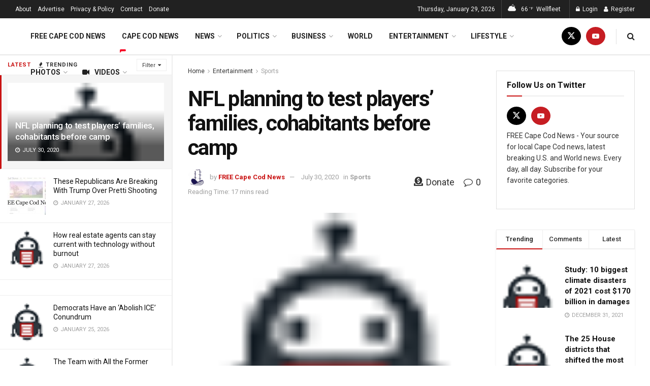

--- FILE ---
content_type: text/html; charset=UTF-8
request_url: https://freecapecodnews.com/nfl-planning-to-test-players-families-cohabitants-before-camp
body_size: 68308
content:
<!doctype html>
<!--[if lt IE 7]> <html class="no-js lt-ie9 lt-ie8 lt-ie7" lang="en-US"> <![endif]-->
<!--[if IE 7]>    <html class="no-js lt-ie9 lt-ie8" lang="en-US"> <![endif]-->
<!--[if IE 8]>    <html class="no-js lt-ie9" lang="en-US"> <![endif]-->
<!--[if IE 9]>    <html class="no-js lt-ie10" lang="en-US"> <![endif]-->
<!--[if gt IE 8]><!--> <html class="no-js" lang="en-US"> <!--<![endif]-->
<head>
    <meta http-equiv="Content-Type" content="text/html; charset=UTF-8" />
    <meta name='viewport' content='width=device-width, initial-scale=1, user-scalable=yes' />
    <link rel="profile" href="http://gmpg.org/xfn/11" />
    <link rel="pingback" href="https://freecapecodnews.com/xmlrpc.php" />
    <meta name='robots' content='index, follow, max-image-preview:large, max-snippet:-1, max-video-preview:-1' />
<meta property="og:type" content="article">
<meta property="og:title" content="NFL planning to test players&amp;#8217; families, cohabitants before camp">
<meta property="og:site_name" content="FREE Cape Cod News">
<meta property="og:description" content="NFL Now NFL Network's Tom Pelissero explains NFL, NFLPA COVID-19 testing protocol plans. NOW PLAYING video A behind-the-scenes look at">
<meta property="og:url" content="https://freecapecodnews.com/nfl-planning-to-test-players-families-cohabitants-before-camp">
<meta property="og:locale" content="en_US">
<meta property="og:image" content="https://freecapecodnews.com/wp-content/uploads/default_img_newsomatic.jpg">
<meta property="og:image:height" content="25">
<meta property="og:image:width" content="25">
<meta property="article:published_time" content="2020-07-30T04:23:19-04:00">
<meta property="article:modified_time" content="2020-07-30T04:23:20-04:00">
<meta property="article:author" content="https://freecapecodnews.com">
<meta property="article:section" content="Sports">
<meta name="twitter:card" content="summary_large_image">
<meta name="twitter:title" content="NFL planning to test players&#8217; families, cohabitants before camp">
<meta name="twitter:description" content="NFL Now NFL Network&#039;s Tom Pelissero explains NFL, NFLPA COVID-19 testing protocol plans. NOW PLAYING video A behind-the-scenes look at">
<meta name="twitter:url" content="https://freecapecodnews.com/nfl-planning-to-test-players-families-cohabitants-before-camp">
<meta name="twitter:site" content="https://twitter.com/freecapecodnews">
<meta name="twitter:image" content="https://freecapecodnews.com/wp-content/uploads/default_img_newsomatic.jpg">
<meta name="twitter:image:width" content="25">
<meta name="twitter:image:height" content="25">
			<script type="text/javascript">
			  var jnews_ajax_url = '/?ajax-request=jnews'
			</script>
			<script type="text/javascript">;window.jnews=window.jnews||{},window.jnews.library=window.jnews.library||{},window.jnews.library=function(){"use strict";var e=this;e.win=window,e.doc=document,e.noop=function(){},e.globalBody=e.doc.getElementsByTagName("body")[0],e.globalBody=e.globalBody?e.globalBody:e.doc,e.win.jnewsDataStorage=e.win.jnewsDataStorage||{_storage:new WeakMap,put:function(e,t,n){this._storage.has(e)||this._storage.set(e,new Map),this._storage.get(e).set(t,n)},get:function(e,t){return this._storage.get(e).get(t)},has:function(e,t){return this._storage.has(e)&&this._storage.get(e).has(t)},remove:function(e,t){var n=this._storage.get(e).delete(t);return 0===!this._storage.get(e).size&&this._storage.delete(e),n}},e.windowWidth=function(){return e.win.innerWidth||e.docEl.clientWidth||e.globalBody.clientWidth},e.windowHeight=function(){return e.win.innerHeight||e.docEl.clientHeight||e.globalBody.clientHeight},e.requestAnimationFrame=e.win.requestAnimationFrame||e.win.webkitRequestAnimationFrame||e.win.mozRequestAnimationFrame||e.win.msRequestAnimationFrame||window.oRequestAnimationFrame||function(e){return setTimeout(e,1e3/60)},e.cancelAnimationFrame=e.win.cancelAnimationFrame||e.win.webkitCancelAnimationFrame||e.win.webkitCancelRequestAnimationFrame||e.win.mozCancelAnimationFrame||e.win.msCancelRequestAnimationFrame||e.win.oCancelRequestAnimationFrame||function(e){clearTimeout(e)},e.classListSupport="classList"in document.createElement("_"),e.hasClass=e.classListSupport?function(e,t){return e.classList.contains(t)}:function(e,t){return e.className.indexOf(t)>=0},e.addClass=e.classListSupport?function(t,n){e.hasClass(t,n)||t.classList.add(n)}:function(t,n){e.hasClass(t,n)||(t.className+=" "+n)},e.removeClass=e.classListSupport?function(t,n){e.hasClass(t,n)&&t.classList.remove(n)}:function(t,n){e.hasClass(t,n)&&(t.className=t.className.replace(n,""))},e.objKeys=function(e){var t=[];for(var n in e)Object.prototype.hasOwnProperty.call(e,n)&&t.push(n);return t},e.isObjectSame=function(e,t){var n=!0;return JSON.stringify(e)!==JSON.stringify(t)&&(n=!1),n},e.extend=function(){for(var e,t,n,o=arguments[0]||{},i=1,a=arguments.length;i<a;i++)if(null!==(e=arguments[i]))for(t in e)o!==(n=e[t])&&void 0!==n&&(o[t]=n);return o},e.dataStorage=e.win.jnewsDataStorage,e.isVisible=function(e){return 0!==e.offsetWidth&&0!==e.offsetHeight||e.getBoundingClientRect().length},e.getHeight=function(e){return e.offsetHeight||e.clientHeight||e.getBoundingClientRect().height},e.getWidth=function(e){return e.offsetWidth||e.clientWidth||e.getBoundingClientRect().width},e.supportsPassive=!1;try{var t=Object.defineProperty({},"passive",{get:function(){e.supportsPassive=!0}});"createEvent"in e.doc?e.win.addEventListener("test",null,t):"fireEvent"in e.doc&&e.win.attachEvent("test",null)}catch(e){}e.passiveOption=!!e.supportsPassive&&{passive:!0},e.setStorage=function(e,t){e="jnews-"+e;var n={expired:Math.floor(((new Date).getTime()+432e5)/1e3)};t=Object.assign(n,t);localStorage.setItem(e,JSON.stringify(t))},e.getStorage=function(e){e="jnews-"+e;var t=localStorage.getItem(e);return null!==t&&0<t.length?JSON.parse(localStorage.getItem(e)):{}},e.expiredStorage=function(){var t,n="jnews-";for(var o in localStorage)o.indexOf(n)>-1&&"undefined"!==(t=e.getStorage(o.replace(n,""))).expired&&t.expired<Math.floor((new Date).getTime()/1e3)&&localStorage.removeItem(o)},e.addEvents=function(t,n,o){for(var i in n){var a=["touchstart","touchmove"].indexOf(i)>=0&&!o&&e.passiveOption;"createEvent"in e.doc?t.addEventListener(i,n[i],a):"fireEvent"in e.doc&&t.attachEvent("on"+i,n[i])}},e.removeEvents=function(t,n){for(var o in n)"createEvent"in e.doc?t.removeEventListener(o,n[o]):"fireEvent"in e.doc&&t.detachEvent("on"+o,n[o])},e.triggerEvents=function(t,n,o){var i;o=o||{detail:null};return"createEvent"in e.doc?(!(i=e.doc.createEvent("CustomEvent")||new CustomEvent(n)).initCustomEvent||i.initCustomEvent(n,!0,!1,o),void t.dispatchEvent(i)):"fireEvent"in e.doc?((i=e.doc.createEventObject()).eventType=n,void t.fireEvent("on"+i.eventType,i)):void 0},e.getParents=function(t,n){void 0===n&&(n=e.doc);for(var o=[],i=t.parentNode,a=!1;!a;)if(i){var r=i;r.querySelectorAll(n).length?a=!0:(o.push(r),i=r.parentNode)}else o=[],a=!0;return o},e.forEach=function(e,t,n){for(var o=0,i=e.length;o<i;o++)t.call(n,e[o],o)},e.getText=function(e){return e.innerText||e.textContent},e.setText=function(e,t){var n="object"==typeof t?t.innerText||t.textContent:t;e.innerText&&(e.innerText=n),e.textContent&&(e.textContent=n)},e.httpBuildQuery=function(t){return e.objKeys(t).reduce(function t(n){var o=arguments.length>1&&void 0!==arguments[1]?arguments[1]:null;return function(i,a){var r=n[a];a=encodeURIComponent(a);var s=o?"".concat(o,"[").concat(a,"]"):a;return null==r||"function"==typeof r?(i.push("".concat(s,"=")),i):["number","boolean","string"].includes(typeof r)?(i.push("".concat(s,"=").concat(encodeURIComponent(r))),i):(i.push(e.objKeys(r).reduce(t(r,s),[]).join("&")),i)}}(t),[]).join("&")},e.get=function(t,n,o,i){return o="function"==typeof o?o:e.noop,e.ajax("GET",t,n,o,i)},e.post=function(t,n,o,i){return o="function"==typeof o?o:e.noop,e.ajax("POST",t,n,o,i)},e.ajax=function(t,n,o,i,a){var r=new XMLHttpRequest,s=n,c=e.httpBuildQuery(o);if(t=-1!=["GET","POST"].indexOf(t)?t:"GET",r.open(t,s+("GET"==t?"?"+c:""),!0),"POST"==t&&r.setRequestHeader("Content-type","application/x-www-form-urlencoded"),r.setRequestHeader("X-Requested-With","XMLHttpRequest"),r.onreadystatechange=function(){4===r.readyState&&200<=r.status&&300>r.status&&"function"==typeof i&&i.call(void 0,r.response)},void 0!==a&&!a){return{xhr:r,send:function(){r.send("POST"==t?c:null)}}}return r.send("POST"==t?c:null),{xhr:r}},e.scrollTo=function(t,n,o){function i(e,t,n){this.start=this.position(),this.change=e-this.start,this.currentTime=0,this.increment=20,this.duration=void 0===n?500:n,this.callback=t,this.finish=!1,this.animateScroll()}return Math.easeInOutQuad=function(e,t,n,o){return(e/=o/2)<1?n/2*e*e+t:-n/2*(--e*(e-2)-1)+t},i.prototype.stop=function(){this.finish=!0},i.prototype.move=function(t){e.doc.documentElement.scrollTop=t,e.globalBody.parentNode.scrollTop=t,e.globalBody.scrollTop=t},i.prototype.position=function(){return e.doc.documentElement.scrollTop||e.globalBody.parentNode.scrollTop||e.globalBody.scrollTop},i.prototype.animateScroll=function(){this.currentTime+=this.increment;var t=Math.easeInOutQuad(this.currentTime,this.start,this.change,this.duration);this.move(t),this.currentTime<this.duration&&!this.finish?e.requestAnimationFrame.call(e.win,this.animateScroll.bind(this)):this.callback&&"function"==typeof this.callback&&this.callback()},new i(t,n,o)},e.unwrap=function(t){var n,o=t;e.forEach(t,(function(e,t){n?n+=e:n=e})),o.replaceWith(n)},e.performance={start:function(e){performance.mark(e+"Start")},stop:function(e){performance.mark(e+"End"),performance.measure(e,e+"Start",e+"End")}},e.fps=function(){var t=0,n=0,o=0;!function(){var i=t=0,a=0,r=0,s=document.getElementById("fpsTable"),c=function(t){void 0===document.getElementsByTagName("body")[0]?e.requestAnimationFrame.call(e.win,(function(){c(t)})):document.getElementsByTagName("body")[0].appendChild(t)};null===s&&((s=document.createElement("div")).style.position="fixed",s.style.top="120px",s.style.left="10px",s.style.width="100px",s.style.height="20px",s.style.border="1px solid black",s.style.fontSize="11px",s.style.zIndex="100000",s.style.backgroundColor="white",s.id="fpsTable",c(s));var l=function(){o++,n=Date.now(),(a=(o/(r=(n-t)/1e3)).toPrecision(2))!=i&&(i=a,s.innerHTML=i+"fps"),1<r&&(t=n,o=0),e.requestAnimationFrame.call(e.win,l)};l()}()},e.instr=function(e,t){for(var n=0;n<t.length;n++)if(-1!==e.toLowerCase().indexOf(t[n].toLowerCase()))return!0},e.winLoad=function(t,n){function o(o){if("complete"===e.doc.readyState||"interactive"===e.doc.readyState)return!o||n?setTimeout(t,n||1):t(o),1}o()||e.addEvents(e.win,{load:o})},e.docReady=function(t,n){function o(o){if("complete"===e.doc.readyState||"interactive"===e.doc.readyState)return!o||n?setTimeout(t,n||1):t(o),1}o()||e.addEvents(e.doc,{DOMContentLoaded:o})},e.fireOnce=function(){e.docReady((function(){e.assets=e.assets||[],e.assets.length&&(e.boot(),e.load_assets())}),50)},e.boot=function(){e.length&&e.doc.querySelectorAll("style[media]").forEach((function(e){"not all"==e.getAttribute("media")&&e.removeAttribute("media")}))},e.create_js=function(t,n){var o=e.doc.createElement("script");switch(o.setAttribute("src",t),n){case"defer":o.setAttribute("defer",!0);break;case"async":o.setAttribute("async",!0);break;case"deferasync":o.setAttribute("defer",!0),o.setAttribute("async",!0)}e.globalBody.appendChild(o)},e.load_assets=function(){"object"==typeof e.assets&&e.forEach(e.assets.slice(0),(function(t,n){var o="";t.defer&&(o+="defer"),t.async&&(o+="async"),e.create_js(t.url,o);var i=e.assets.indexOf(t);i>-1&&e.assets.splice(i,1)})),e.assets=jnewsoption.au_scripts=window.jnewsads=[]},e.setCookie=function(e,t,n){var o="";if(n){var i=new Date;i.setTime(i.getTime()+24*n*60*60*1e3),o="; expires="+i.toUTCString()}document.cookie=e+"="+(t||"")+o+"; path=/"},e.getCookie=function(e){for(var t=e+"=",n=document.cookie.split(";"),o=0;o<n.length;o++){for(var i=n[o];" "==i.charAt(0);)i=i.substring(1,i.length);if(0==i.indexOf(t))return i.substring(t.length,i.length)}return null},e.eraseCookie=function(e){document.cookie=e+"=; Path=/; Expires=Thu, 01 Jan 1970 00:00:01 GMT;"},e.docReady((function(){e.globalBody=e.globalBody==e.doc?e.doc.getElementsByTagName("body")[0]:e.globalBody,e.globalBody=e.globalBody?e.globalBody:e.doc})),e.winLoad((function(){e.winLoad((function(){var t=!1;if(void 0!==window.jnewsadmin)if(void 0!==window.file_version_checker){var n=e.objKeys(window.file_version_checker);n.length?n.forEach((function(e){t||"10.0.4"===window.file_version_checker[e]||(t=!0)})):t=!0}else t=!0;t&&(window.jnewsHelper.getMessage(),window.jnewsHelper.getNotice())}),2500)}))},window.jnews.library=new window.jnews.library;</script><!-- Google tag (gtag.js) consent mode dataLayer added by Site Kit -->
<script type="text/javascript" id="google_gtagjs-js-consent-mode-data-layer">
/* <![CDATA[ */
window.dataLayer = window.dataLayer || [];function gtag(){dataLayer.push(arguments);}
gtag('consent', 'default', {"ad_personalization":"denied","ad_storage":"denied","ad_user_data":"denied","analytics_storage":"denied","functionality_storage":"denied","security_storage":"denied","personalization_storage":"denied","region":["AT","BE","BG","CH","CY","CZ","DE","DK","EE","ES","FI","FR","GB","GR","HR","HU","IE","IS","IT","LI","LT","LU","LV","MT","NL","NO","PL","PT","RO","SE","SI","SK"],"wait_for_update":500});
window._googlesitekitConsentCategoryMap = {"statistics":["analytics_storage"],"marketing":["ad_storage","ad_user_data","ad_personalization"],"functional":["functionality_storage","security_storage"],"preferences":["personalization_storage"]};
window._googlesitekitConsents = {"ad_personalization":"denied","ad_storage":"denied","ad_user_data":"denied","analytics_storage":"denied","functionality_storage":"denied","security_storage":"denied","personalization_storage":"denied","region":["AT","BE","BG","CH","CY","CZ","DE","DK","EE","ES","FI","FR","GB","GR","HR","HU","IE","IS","IT","LI","LT","LU","LV","MT","NL","NO","PL","PT","RO","SE","SI","SK"],"wait_for_update":500};
/* ]]> */
</script>
<!-- End Google tag (gtag.js) consent mode dataLayer added by Site Kit -->

	<!-- This site is optimized with the Yoast SEO plugin v26.8 - https://yoast.com/product/yoast-seo-wordpress/ -->
	<title>NFL planning to test players&#039; families, cohabitants before camp - FREE Cape Cod News</title>
	<link rel="canonical" href="https://freecapecodnews.com/nfl-planning-to-test-players-families-cohabitants-before-camp" />
	<meta property="og:locale" content="en_US" />
	<meta property="og:type" content="article" />
	<meta property="og:title" content="NFL planning to test players&#039; families, cohabitants before camp - FREE Cape Cod News" />
	<meta property="og:description" content="NFL Now NFL Network&#039;s Tom Pelissero explains NFL, NFLPA COVID-19 testing protocol plans. NOW PLAYING video A behind-the-scenes look at safety procedures in Rams&#039; team facility NFL Network&#039;s Steve Wyche gets a behind-the-scenes look at the safety procedures at the Los Angeles Rams&#039; team facility to see how they are preparing for Training Camp amid&hellip;" />
	<meta property="og:url" content="https://freecapecodnews.com/nfl-planning-to-test-players-families-cohabitants-before-camp" />
	<meta property="og:site_name" content="FREE Cape Cod News" />
	<meta property="article:published_time" content="2020-07-30T08:23:19+00:00" />
	<meta property="article:modified_time" content="2020-07-30T08:23:20+00:00" />
	<meta property="og:image" content="https://freecapecodnews.com/wp-content/uploads/2020/07/cape-cod-news.jpg" />
	<meta property="og:image:width" content="25" />
	<meta property="og:image:height" content="25" />
	<meta property="og:image:type" content="image/png" />
	<meta name="author" content="FREE Cape Cod News" />
	<meta name="twitter:card" content="summary_large_image" />
	<meta name="twitter:creator" content="@https://twitter.com/freecapecodnews" />
	<meta name="twitter:site" content="@freecapecodnews" />
	<meta name="twitter:label1" content="Written by" />
	<meta name="twitter:data1" content="FREE Cape Cod News" />
	<meta name="twitter:label2" content="Est. reading time" />
	<meta name="twitter:data2" content="4 minutes" />
	<script type="application/ld+json" class="yoast-schema-graph">{"@context":"https://schema.org","@graph":[{"@type":"NewsArticle","@id":"https://freecapecodnews.com/nfl-planning-to-test-players-families-cohabitants-before-camp#article","isPartOf":{"@id":"https://freecapecodnews.com/nfl-planning-to-test-players-families-cohabitants-before-camp"},"author":{"name":"FREE Cape Cod News","@id":"https://freecapecodnews.com/#/schema/person/5cb2c959b34860f33a62687d445ecf25"},"headline":"NFL planning to test players&#8217; families, cohabitants before camp","datePublished":"2020-07-30T08:23:19+00:00","dateModified":"2020-07-30T08:23:20+00:00","mainEntityOfPage":{"@id":"https://freecapecodnews.com/nfl-planning-to-test-players-families-cohabitants-before-camp"},"wordCount":842,"commentCount":0,"publisher":{"@id":"https://freecapecodnews.com/#organization"},"image":{"@id":"https://freecapecodnews.com/nfl-planning-to-test-players-families-cohabitants-before-camp#primaryimage"},"thumbnailUrl":"https://freecapecodnews.com/wp-content/uploads/default_img_newsomatic.jpg","articleSection":["Sports"],"inLanguage":"en-US","potentialAction":[{"@type":"CommentAction","name":"Comment","target":["https://freecapecodnews.com/nfl-planning-to-test-players-families-cohabitants-before-camp#respond"]}]},{"@type":"WebPage","@id":"https://freecapecodnews.com/nfl-planning-to-test-players-families-cohabitants-before-camp","url":"https://freecapecodnews.com/nfl-planning-to-test-players-families-cohabitants-before-camp","name":"NFL planning to test players' families, cohabitants before camp - FREE Cape Cod News","isPartOf":{"@id":"https://freecapecodnews.com/#website"},"primaryImageOfPage":{"@id":"https://freecapecodnews.com/nfl-planning-to-test-players-families-cohabitants-before-camp#primaryimage"},"image":{"@id":"https://freecapecodnews.com/nfl-planning-to-test-players-families-cohabitants-before-camp#primaryimage"},"thumbnailUrl":"https://freecapecodnews.com/wp-content/uploads/default_img_newsomatic.jpg","datePublished":"2020-07-30T08:23:19+00:00","dateModified":"2020-07-30T08:23:20+00:00","breadcrumb":{"@id":"https://freecapecodnews.com/nfl-planning-to-test-players-families-cohabitants-before-camp#breadcrumb"},"inLanguage":"en-US","potentialAction":[{"@type":"ReadAction","target":["https://freecapecodnews.com/nfl-planning-to-test-players-families-cohabitants-before-camp"]}]},{"@type":"ImageObject","inLanguage":"en-US","@id":"https://freecapecodnews.com/nfl-planning-to-test-players-families-cohabitants-before-camp#primaryimage","url":"https://freecapecodnews.com/wp-content/uploads/default_img_newsomatic.jpg","contentUrl":"https://freecapecodnews.com/wp-content/uploads/default_img_newsomatic.jpg","width":25,"height":25},{"@type":"BreadcrumbList","@id":"https://freecapecodnews.com/nfl-planning-to-test-players-families-cohabitants-before-camp#breadcrumb","itemListElement":[{"@type":"ListItem","position":1,"name":"Home","item":"https://freecapecodnews.com/"},{"@type":"ListItem","position":2,"name":"NFL planning to test players&#8217; families, cohabitants before camp"}]},{"@type":"WebSite","@id":"https://freecapecodnews.com/#website","url":"https://freecapecodnews.com/","name":"FREE Cape Cod News","description":"FREE Cape Cod News is the leading source of breaking news, especially local news, entertainment, weather, video and photos in Cape Cod, Massachusetts, U.S. and World.","publisher":{"@id":"https://freecapecodnews.com/#organization"},"alternateName":"Cape Cod News","potentialAction":[{"@type":"SearchAction","target":{"@type":"EntryPoint","urlTemplate":"https://freecapecodnews.com/?s={search_term_string}"},"query-input":{"@type":"PropertyValueSpecification","valueRequired":true,"valueName":"search_term_string"}}],"inLanguage":"en-US"},{"@type":"Organization","@id":"https://freecapecodnews.com/#organization","name":"FREE Cape Cod News","alternateName":"Cape Cod News","url":"https://freecapecodnews.com/","logo":{"@type":"ImageObject","inLanguage":"en-US","@id":"https://freecapecodnews.com/#/schema/logo/image/","url":"https://images.axios.com/AA7TNLeb-SpsrQrym76Z6Oy4vLw=/0x0:1461x822/1366x768/2023/03/16/1678932364124.png","contentUrl":"https://images.axios.com/AA7TNLeb-SpsrQrym76Z6Oy4vLw=/0x0:1461x822/1366x768/2023/03/16/1678932364124.png","width":600,"height":720,"caption":"FREE Cape Cod News"},"image":{"@id":"https://freecapecodnews.com/#/schema/logo/image/"},"sameAs":["https://x.com/freecapecodnews","https://www.youtube.com/channel/UCOXVwT_Kc-fxSLGnI2QxD5Q/"]},{"@type":"Person","@id":"https://freecapecodnews.com/#/schema/person/5cb2c959b34860f33a62687d445ecf25","name":"FREE Cape Cod News","image":{"@type":"ImageObject","inLanguage":"en-US","@id":"https://freecapecodnews.com/#/schema/person/image/","url":"https://freecapecodnews.com/wp-content/uploads/avatars/1/5f20045cc47e3-bpfull.jpg","contentUrl":"https://freecapecodnews.com/wp-content/uploads/avatars/1/5f20045cc47e3-bpfull.jpg","caption":"FREE Cape Cod News"},"description":"Free Cape Cod News is what's happening in the Cape Cod, U.S and World &amp; what people are talking about right now. Local newspaper. Stay in the know. Subscribe to get notified about our latest news.","sameAs":["https://freecapecodnews.com","https://x.com/https://twitter.com/freecapecodnews"],"url":"https://freecapecodnews.com/members/new593profile/home/"}]}</script>
	<!-- / Yoast SEO plugin. -->


<link rel='dns-prefetch' href='//www.googletagmanager.com' />
<link rel='dns-prefetch' href='//fonts.googleapis.com' />
<link rel='dns-prefetch' href='//pagead2.googlesyndication.com' />
<link rel='dns-prefetch' href='//fundingchoicesmessages.google.com' />
<link rel='preconnect' href='https://fonts.gstatic.com' />
<link rel="alternate" type="application/rss+xml" title="FREE Cape Cod News &raquo; Feed" href="https://freecapecodnews.com/feed" />
<link rel="alternate" type="application/rss+xml" title="FREE Cape Cod News &raquo; Comments Feed" href="https://freecapecodnews.com/comments/feed" />
<link rel="alternate" type="application/rss+xml" title="FREE Cape Cod News &raquo; NFL planning to test players&#8217; families, cohabitants before camp Comments Feed" href="https://freecapecodnews.com/nfl-planning-to-test-players-families-cohabitants-before-camp/feed" />
<link rel="alternate" title="oEmbed (JSON)" type="application/json+oembed" href="https://freecapecodnews.com/wp-json/oembed/1.0/embed?url=https%3A%2F%2Ffreecapecodnews.com%2Fnfl-planning-to-test-players-families-cohabitants-before-camp" />
<link rel="alternate" title="oEmbed (XML)" type="text/xml+oembed" href="https://freecapecodnews.com/wp-json/oembed/1.0/embed?url=https%3A%2F%2Ffreecapecodnews.com%2Fnfl-planning-to-test-players-families-cohabitants-before-camp&#038;format=xml" />
<style id='wp-img-auto-sizes-contain-inline-css' type='text/css'>
img:is([sizes=auto i],[sizes^="auto," i]){contain-intrinsic-size:3000px 1500px}
/*# sourceURL=wp-img-auto-sizes-contain-inline-css */
</style>
<style id='wp-emoji-styles-inline-css' type='text/css'>

	img.wp-smiley, img.emoji {
		display: inline !important;
		border: none !important;
		box-shadow: none !important;
		height: 1em !important;
		width: 1em !important;
		margin: 0 0.07em !important;
		vertical-align: -0.1em !important;
		background: none !important;
		padding: 0 !important;
	}
/*# sourceURL=wp-emoji-styles-inline-css */
</style>
<link rel='stylesheet' id='wp-block-library-css' href='https://freecapecodnews.com/wp-content/plugins/gutenberg/build/styles/block-library/style.min.css?ver=22.4.2' type='text/css' media='all' />
<style id='classic-theme-styles-inline-css' type='text/css'>
.wp-block-button__link{background-color:#32373c;border-radius:9999px;box-shadow:none;color:#fff;font-size:1.125em;padding:calc(.667em + 2px) calc(1.333em + 2px);text-decoration:none}.wp-block-file__button{background:#32373c;color:#fff}.wp-block-accordion-heading{margin:0}.wp-block-accordion-heading__toggle{background-color:inherit!important;color:inherit!important}.wp-block-accordion-heading__toggle:not(:focus-visible){outline:none}.wp-block-accordion-heading__toggle:focus,.wp-block-accordion-heading__toggle:hover{background-color:inherit!important;border:none;box-shadow:none;color:inherit;padding:var(--wp--preset--spacing--20,1em) 0;text-decoration:none}.wp-block-accordion-heading__toggle:focus-visible{outline:auto;outline-offset:0}
/*# sourceURL=https://freecapecodnews.com/wp-content/plugins/gutenberg/build/styles/block-library/classic.min.css */
</style>
<style id='bp-login-form-style-inline-css' type='text/css'>
.widget_bp_core_login_widget .bp-login-widget-user-avatar{float:left}.widget_bp_core_login_widget .bp-login-widget-user-links{margin-left:70px}#bp-login-widget-form label{display:block;font-weight:600;margin:15px 0 5px;width:auto}#bp-login-widget-form input[type=password],#bp-login-widget-form input[type=text]{background-color:#fafafa;border:1px solid #d6d6d6;border-radius:0;font:inherit;font-size:100%;padding:.5em;width:100%}#bp-login-widget-form .bp-login-widget-register-link,#bp-login-widget-form .login-submit{display:inline;width:-moz-fit-content;width:fit-content}#bp-login-widget-form .bp-login-widget-register-link{margin-left:1em}#bp-login-widget-form .bp-login-widget-register-link a{filter:invert(1)}#bp-login-widget-form .bp-login-widget-pwd-link{font-size:80%}

/*# sourceURL=https://freecapecodnews.com/wp-content/plugins/buddypress/bp-core/blocks/login-form/index.css */
</style>
<style id='bp-member-style-inline-css' type='text/css'>
[data-type="bp/member"] input.components-placeholder__input{border:1px solid #757575;border-radius:2px;flex:1 1 auto;padding:6px 8px}.bp-block-member{position:relative}.bp-block-member .member-content{display:flex}.bp-block-member .user-nicename{display:block}.bp-block-member .user-nicename a{border:none;color:currentColor;text-decoration:none}.bp-block-member .bp-profile-button{width:100%}.bp-block-member .bp-profile-button a.button{bottom:10px;display:inline-block;margin:18px 0 0;position:absolute;right:0}.bp-block-member.has-cover .item-header-avatar,.bp-block-member.has-cover .member-content,.bp-block-member.has-cover .member-description{z-index:2}.bp-block-member.has-cover .member-content,.bp-block-member.has-cover .member-description{padding-top:75px}.bp-block-member.has-cover .bp-member-cover-image{background-color:#c5c5c5;background-position:top;background-repeat:no-repeat;background-size:cover;border:0;display:block;height:150px;left:0;margin:0;padding:0;position:absolute;top:0;width:100%;z-index:1}.bp-block-member img.avatar{height:auto;width:auto}.bp-block-member.avatar-none .item-header-avatar{display:none}.bp-block-member.avatar-none.has-cover{min-height:200px}.bp-block-member.avatar-full{min-height:150px}.bp-block-member.avatar-full .item-header-avatar{width:180px}.bp-block-member.avatar-thumb .member-content{align-items:center;min-height:50px}.bp-block-member.avatar-thumb .item-header-avatar{width:70px}.bp-block-member.avatar-full.has-cover{min-height:300px}.bp-block-member.avatar-full.has-cover .item-header-avatar{width:200px}.bp-block-member.avatar-full.has-cover img.avatar{background:#fffc;border:2px solid #fff;margin-left:20px}.bp-block-member.avatar-thumb.has-cover .item-header-avatar{padding-top:75px}.entry .entry-content .bp-block-member .user-nicename a{border:none;color:currentColor;text-decoration:none}

/*# sourceURL=https://freecapecodnews.com/wp-content/plugins/buddypress/bp-members/blocks/member/index.css */
</style>
<style id='bp-members-style-inline-css' type='text/css'>
[data-type="bp/members"] .components-placeholder.is-appender{min-height:0}[data-type="bp/members"] .components-placeholder.is-appender .components-placeholder__label:empty{display:none}[data-type="bp/members"] .components-placeholder input.components-placeholder__input{border:1px solid #757575;border-radius:2px;flex:1 1 auto;padding:6px 8px}[data-type="bp/members"].avatar-none .member-description{width:calc(100% - 44px)}[data-type="bp/members"].avatar-full .member-description{width:calc(100% - 224px)}[data-type="bp/members"].avatar-thumb .member-description{width:calc(100% - 114px)}[data-type="bp/members"] .member-content{position:relative}[data-type="bp/members"] .member-content .is-right{position:absolute;right:2px;top:2px}[data-type="bp/members"] .columns-2 .member-content .member-description,[data-type="bp/members"] .columns-3 .member-content .member-description,[data-type="bp/members"] .columns-4 .member-content .member-description{padding-left:44px;width:calc(100% - 44px)}[data-type="bp/members"] .columns-3 .is-right{right:-10px}[data-type="bp/members"] .columns-4 .is-right{right:-50px}.bp-block-members.is-grid{display:flex;flex-wrap:wrap;padding:0}.bp-block-members.is-grid .member-content{margin:0 1.25em 1.25em 0;width:100%}@media(min-width:600px){.bp-block-members.columns-2 .member-content{width:calc(50% - .625em)}.bp-block-members.columns-2 .member-content:nth-child(2n){margin-right:0}.bp-block-members.columns-3 .member-content{width:calc(33.33333% - .83333em)}.bp-block-members.columns-3 .member-content:nth-child(3n){margin-right:0}.bp-block-members.columns-4 .member-content{width:calc(25% - .9375em)}.bp-block-members.columns-4 .member-content:nth-child(4n){margin-right:0}}.bp-block-members .member-content{display:flex;flex-direction:column;padding-bottom:1em;text-align:center}.bp-block-members .member-content .item-header-avatar,.bp-block-members .member-content .member-description{width:100%}.bp-block-members .member-content .item-header-avatar{margin:0 auto}.bp-block-members .member-content .item-header-avatar img.avatar{display:inline-block}@media(min-width:600px){.bp-block-members .member-content{flex-direction:row;text-align:left}.bp-block-members .member-content .item-header-avatar,.bp-block-members .member-content .member-description{width:auto}.bp-block-members .member-content .item-header-avatar{margin:0}}.bp-block-members .member-content .user-nicename{display:block}.bp-block-members .member-content .user-nicename a{border:none;color:currentColor;text-decoration:none}.bp-block-members .member-content time{color:#767676;display:block;font-size:80%}.bp-block-members.avatar-none .item-header-avatar{display:none}.bp-block-members.avatar-full{min-height:190px}.bp-block-members.avatar-full .item-header-avatar{width:180px}.bp-block-members.avatar-thumb .member-content{min-height:80px}.bp-block-members.avatar-thumb .item-header-avatar{width:70px}.bp-block-members.columns-2 .member-content,.bp-block-members.columns-3 .member-content,.bp-block-members.columns-4 .member-content{display:block;text-align:center}.bp-block-members.columns-2 .member-content .item-header-avatar,.bp-block-members.columns-3 .member-content .item-header-avatar,.bp-block-members.columns-4 .member-content .item-header-avatar{margin:0 auto}.bp-block-members img.avatar{height:auto;max-width:-moz-fit-content;max-width:fit-content;width:auto}.bp-block-members .member-content.has-activity{align-items:center}.bp-block-members .member-content.has-activity .item-header-avatar{padding-right:1em}.bp-block-members .member-content.has-activity .wp-block-quote{margin-bottom:0;text-align:left}.bp-block-members .member-content.has-activity .wp-block-quote cite a,.entry .entry-content .bp-block-members .user-nicename a{border:none;color:currentColor;text-decoration:none}

/*# sourceURL=https://freecapecodnews.com/wp-content/plugins/buddypress/bp-members/blocks/members/index.css */
</style>
<style id='bp-dynamic-members-style-inline-css' type='text/css'>
.bp-dynamic-block-container .item-options{font-size:.5em;margin:0 0 1em;padding:1em 0}.bp-dynamic-block-container .item-options a.selected{font-weight:600}.bp-dynamic-block-container ul.item-list{list-style:none;margin:1em 0;padding-left:0}.bp-dynamic-block-container ul.item-list li{margin-bottom:1em}.bp-dynamic-block-container ul.item-list li:after,.bp-dynamic-block-container ul.item-list li:before{content:" ";display:table}.bp-dynamic-block-container ul.item-list li:after{clear:both}.bp-dynamic-block-container ul.item-list li .item-avatar{float:left;width:60px}.bp-dynamic-block-container ul.item-list li .item{margin-left:70px}

/*# sourceURL=https://freecapecodnews.com/wp-content/plugins/buddypress/bp-members/blocks/dynamic-members/index.css */
</style>
<style id='bp-online-members-style-inline-css' type='text/css'>
.widget_bp_core_whos_online_widget .avatar-block,[data-type="bp/online-members"] .avatar-block{display:flex;flex-flow:row wrap}.widget_bp_core_whos_online_widget .avatar-block img,[data-type="bp/online-members"] .avatar-block img{margin:.5em}

/*# sourceURL=https://freecapecodnews.com/wp-content/plugins/buddypress/bp-members/blocks/online-members/index.css */
</style>
<style id='bp-active-members-style-inline-css' type='text/css'>
.widget_bp_core_recently_active_widget .avatar-block,[data-type="bp/active-members"] .avatar-block{display:flex;flex-flow:row wrap}.widget_bp_core_recently_active_widget .avatar-block img,[data-type="bp/active-members"] .avatar-block img{margin:.5em}

/*# sourceURL=https://freecapecodnews.com/wp-content/plugins/buddypress/bp-members/blocks/active-members/index.css */
</style>
<style id='bp-latest-activities-style-inline-css' type='text/css'>
.bp-latest-activities .components-flex.components-select-control select[multiple]{height:auto;padding:0 8px}.bp-latest-activities .components-flex.components-select-control select[multiple]+.components-input-control__suffix svg{display:none}.bp-latest-activities-block a,.entry .entry-content .bp-latest-activities-block a{border:none;text-decoration:none}.bp-latest-activities-block .activity-list.item-list blockquote{border:none;padding:0}.bp-latest-activities-block .activity-list.item-list blockquote .activity-item:not(.mini){box-shadow:1px 0 4px #00000026;padding:0 1em;position:relative}.bp-latest-activities-block .activity-list.item-list blockquote .activity-item:not(.mini):after,.bp-latest-activities-block .activity-list.item-list blockquote .activity-item:not(.mini):before{border-color:#0000;border-style:solid;content:"";display:block;height:0;left:15px;position:absolute;width:0}.bp-latest-activities-block .activity-list.item-list blockquote .activity-item:not(.mini):before{border-top-color:#00000026;border-width:9px;bottom:-18px;left:14px}.bp-latest-activities-block .activity-list.item-list blockquote .activity-item:not(.mini):after{border-top-color:#fff;border-width:8px;bottom:-16px}.bp-latest-activities-block .activity-list.item-list blockquote .activity-item.mini .avatar{display:inline-block;height:20px;margin-right:2px;vertical-align:middle;width:20px}.bp-latest-activities-block .activity-list.item-list footer{align-items:center;display:flex}.bp-latest-activities-block .activity-list.item-list footer img.avatar{border:none;display:inline-block;margin-right:.5em}.bp-latest-activities-block .activity-list.item-list footer .activity-time-since{font-size:90%}.bp-latest-activities-block .widget-error{border-left:4px solid #0b80a4;box-shadow:1px 0 4px #00000026}.bp-latest-activities-block .widget-error p{padding:0 1em}

/*# sourceURL=https://freecapecodnews.com/wp-content/plugins/buddypress/bp-activity/blocks/latest-activities/index.css */
</style>
<link rel='stylesheet' id='jnews-faq-css' href='https://freecapecodnews.com/wp-content/plugins/jnews-essential/assets/css/faq.css?ver=12.0.3' type='text/css' media='all' />
<link rel='stylesheet' id='contact-form-7-css' href='https://freecapecodnews.com/wp-content/plugins/contact-form-7/includes/css/styles.css?ver=6.1.4' type='text/css' media='all' />
<style id='global-styles-inline-css' type='text/css'>
:root{--wp--preset--aspect-ratio--square: 1;--wp--preset--aspect-ratio--4-3: 4/3;--wp--preset--aspect-ratio--3-4: 3/4;--wp--preset--aspect-ratio--3-2: 3/2;--wp--preset--aspect-ratio--2-3: 2/3;--wp--preset--aspect-ratio--16-9: 16/9;--wp--preset--aspect-ratio--9-16: 9/16;--wp--preset--color--black: #000000;--wp--preset--color--cyan-bluish-gray: #abb8c3;--wp--preset--color--white: #ffffff;--wp--preset--color--pale-pink: #f78da7;--wp--preset--color--vivid-red: #cf2e2e;--wp--preset--color--luminous-vivid-orange: #ff6900;--wp--preset--color--luminous-vivid-amber: #fcb900;--wp--preset--color--light-green-cyan: #7bdcb5;--wp--preset--color--vivid-green-cyan: #00d084;--wp--preset--color--pale-cyan-blue: #8ed1fc;--wp--preset--color--vivid-cyan-blue: #0693e3;--wp--preset--color--vivid-purple: #9b51e0;--wp--preset--gradient--vivid-cyan-blue-to-vivid-purple: linear-gradient(135deg,rgb(6,147,227) 0%,rgb(155,81,224) 100%);--wp--preset--gradient--light-green-cyan-to-vivid-green-cyan: linear-gradient(135deg,rgb(122,220,180) 0%,rgb(0,208,130) 100%);--wp--preset--gradient--luminous-vivid-amber-to-luminous-vivid-orange: linear-gradient(135deg,rgb(252,185,0) 0%,rgb(255,105,0) 100%);--wp--preset--gradient--luminous-vivid-orange-to-vivid-red: linear-gradient(135deg,rgb(255,105,0) 0%,rgb(207,46,46) 100%);--wp--preset--gradient--very-light-gray-to-cyan-bluish-gray: linear-gradient(135deg,rgb(238,238,238) 0%,rgb(169,184,195) 100%);--wp--preset--gradient--cool-to-warm-spectrum: linear-gradient(135deg,rgb(74,234,220) 0%,rgb(151,120,209) 20%,rgb(207,42,186) 40%,rgb(238,44,130) 60%,rgb(251,105,98) 80%,rgb(254,248,76) 100%);--wp--preset--gradient--blush-light-purple: linear-gradient(135deg,rgb(255,206,236) 0%,rgb(152,150,240) 100%);--wp--preset--gradient--blush-bordeaux: linear-gradient(135deg,rgb(254,205,165) 0%,rgb(254,45,45) 50%,rgb(107,0,62) 100%);--wp--preset--gradient--luminous-dusk: linear-gradient(135deg,rgb(255,203,112) 0%,rgb(199,81,192) 50%,rgb(65,88,208) 100%);--wp--preset--gradient--pale-ocean: linear-gradient(135deg,rgb(255,245,203) 0%,rgb(182,227,212) 50%,rgb(51,167,181) 100%);--wp--preset--gradient--electric-grass: linear-gradient(135deg,rgb(202,248,128) 0%,rgb(113,206,126) 100%);--wp--preset--gradient--midnight: linear-gradient(135deg,rgb(2,3,129) 0%,rgb(40,116,252) 100%);--wp--preset--font-size--small: 13px;--wp--preset--font-size--medium: 20px;--wp--preset--font-size--large: 36px;--wp--preset--font-size--x-large: 42px;--wp--preset--spacing--20: 0.44rem;--wp--preset--spacing--30: 0.67rem;--wp--preset--spacing--40: 1rem;--wp--preset--spacing--50: 1.5rem;--wp--preset--spacing--60: 2.25rem;--wp--preset--spacing--70: 3.38rem;--wp--preset--spacing--80: 5.06rem;--wp--preset--shadow--natural: 6px 6px 9px rgba(0, 0, 0, 0.2);--wp--preset--shadow--deep: 12px 12px 50px rgba(0, 0, 0, 0.4);--wp--preset--shadow--sharp: 6px 6px 0px rgba(0, 0, 0, 0.2);--wp--preset--shadow--outlined: 6px 6px 0px -3px rgb(255, 255, 255), 6px 6px rgb(0, 0, 0);--wp--preset--shadow--crisp: 6px 6px 0px rgb(0, 0, 0);}:where(body) { margin: 0; }:where(.is-layout-flex){gap: 0.5em;}:where(.is-layout-grid){gap: 0.5em;}body .is-layout-flex{display: flex;}.is-layout-flex{flex-wrap: wrap;align-items: center;}.is-layout-flex > :is(*, div){margin: 0;}body .is-layout-grid{display: grid;}.is-layout-grid > :is(*, div){margin: 0;}body{padding-top: 0px;padding-right: 0px;padding-bottom: 0px;padding-left: 0px;}:root :where(.wp-element-button, .wp-block-button__link){background-color: #32373c;border-width: 0;color: #fff;font-family: inherit;font-size: inherit;font-style: inherit;font-weight: inherit;letter-spacing: inherit;line-height: inherit;padding-top: calc(0.667em + 2px);padding-right: calc(1.333em + 2px);padding-bottom: calc(0.667em + 2px);padding-left: calc(1.333em + 2px);text-decoration: none;text-transform: inherit;}.has-black-color{color: var(--wp--preset--color--black) !important;}.has-cyan-bluish-gray-color{color: var(--wp--preset--color--cyan-bluish-gray) !important;}.has-white-color{color: var(--wp--preset--color--white) !important;}.has-pale-pink-color{color: var(--wp--preset--color--pale-pink) !important;}.has-vivid-red-color{color: var(--wp--preset--color--vivid-red) !important;}.has-luminous-vivid-orange-color{color: var(--wp--preset--color--luminous-vivid-orange) !important;}.has-luminous-vivid-amber-color{color: var(--wp--preset--color--luminous-vivid-amber) !important;}.has-light-green-cyan-color{color: var(--wp--preset--color--light-green-cyan) !important;}.has-vivid-green-cyan-color{color: var(--wp--preset--color--vivid-green-cyan) !important;}.has-pale-cyan-blue-color{color: var(--wp--preset--color--pale-cyan-blue) !important;}.has-vivid-cyan-blue-color{color: var(--wp--preset--color--vivid-cyan-blue) !important;}.has-vivid-purple-color{color: var(--wp--preset--color--vivid-purple) !important;}.has-black-background-color{background-color: var(--wp--preset--color--black) !important;}.has-cyan-bluish-gray-background-color{background-color: var(--wp--preset--color--cyan-bluish-gray) !important;}.has-white-background-color{background-color: var(--wp--preset--color--white) !important;}.has-pale-pink-background-color{background-color: var(--wp--preset--color--pale-pink) !important;}.has-vivid-red-background-color{background-color: var(--wp--preset--color--vivid-red) !important;}.has-luminous-vivid-orange-background-color{background-color: var(--wp--preset--color--luminous-vivid-orange) !important;}.has-luminous-vivid-amber-background-color{background-color: var(--wp--preset--color--luminous-vivid-amber) !important;}.has-light-green-cyan-background-color{background-color: var(--wp--preset--color--light-green-cyan) !important;}.has-vivid-green-cyan-background-color{background-color: var(--wp--preset--color--vivid-green-cyan) !important;}.has-pale-cyan-blue-background-color{background-color: var(--wp--preset--color--pale-cyan-blue) !important;}.has-vivid-cyan-blue-background-color{background-color: var(--wp--preset--color--vivid-cyan-blue) !important;}.has-vivid-purple-background-color{background-color: var(--wp--preset--color--vivid-purple) !important;}.has-black-border-color{border-color: var(--wp--preset--color--black) !important;}.has-cyan-bluish-gray-border-color{border-color: var(--wp--preset--color--cyan-bluish-gray) !important;}.has-white-border-color{border-color: var(--wp--preset--color--white) !important;}.has-pale-pink-border-color{border-color: var(--wp--preset--color--pale-pink) !important;}.has-vivid-red-border-color{border-color: var(--wp--preset--color--vivid-red) !important;}.has-luminous-vivid-orange-border-color{border-color: var(--wp--preset--color--luminous-vivid-orange) !important;}.has-luminous-vivid-amber-border-color{border-color: var(--wp--preset--color--luminous-vivid-amber) !important;}.has-light-green-cyan-border-color{border-color: var(--wp--preset--color--light-green-cyan) !important;}.has-vivid-green-cyan-border-color{border-color: var(--wp--preset--color--vivid-green-cyan) !important;}.has-pale-cyan-blue-border-color{border-color: var(--wp--preset--color--pale-cyan-blue) !important;}.has-vivid-cyan-blue-border-color{border-color: var(--wp--preset--color--vivid-cyan-blue) !important;}.has-vivid-purple-border-color{border-color: var(--wp--preset--color--vivid-purple) !important;}.has-vivid-cyan-blue-to-vivid-purple-gradient-background{background: var(--wp--preset--gradient--vivid-cyan-blue-to-vivid-purple) !important;}.has-light-green-cyan-to-vivid-green-cyan-gradient-background{background: var(--wp--preset--gradient--light-green-cyan-to-vivid-green-cyan) !important;}.has-luminous-vivid-amber-to-luminous-vivid-orange-gradient-background{background: var(--wp--preset--gradient--luminous-vivid-amber-to-luminous-vivid-orange) !important;}.has-luminous-vivid-orange-to-vivid-red-gradient-background{background: var(--wp--preset--gradient--luminous-vivid-orange-to-vivid-red) !important;}.has-very-light-gray-to-cyan-bluish-gray-gradient-background{background: var(--wp--preset--gradient--very-light-gray-to-cyan-bluish-gray) !important;}.has-cool-to-warm-spectrum-gradient-background{background: var(--wp--preset--gradient--cool-to-warm-spectrum) !important;}.has-blush-light-purple-gradient-background{background: var(--wp--preset--gradient--blush-light-purple) !important;}.has-blush-bordeaux-gradient-background{background: var(--wp--preset--gradient--blush-bordeaux) !important;}.has-luminous-dusk-gradient-background{background: var(--wp--preset--gradient--luminous-dusk) !important;}.has-pale-ocean-gradient-background{background: var(--wp--preset--gradient--pale-ocean) !important;}.has-electric-grass-gradient-background{background: var(--wp--preset--gradient--electric-grass) !important;}.has-midnight-gradient-background{background: var(--wp--preset--gradient--midnight) !important;}.has-small-font-size{font-size: var(--wp--preset--font-size--small) !important;}.has-medium-font-size{font-size: var(--wp--preset--font-size--medium) !important;}.has-large-font-size{font-size: var(--wp--preset--font-size--large) !important;}.has-x-large-font-size{font-size: var(--wp--preset--font-size--x-large) !important;}
:where(.wp-block-columns.is-layout-flex){gap: 2em;}:where(.wp-block-columns.is-layout-grid){gap: 2em;}
:root :where(.wp-block-pullquote){font-size: 1.5em;line-height: 1.6;}
:where(.wp-block-post-template.is-layout-flex){gap: 1.25em;}:where(.wp-block-post-template.is-layout-grid){gap: 1.25em;}
:where(.wp-block-term-template.is-layout-flex){gap: 1.25em;}:where(.wp-block-term-template.is-layout-grid){gap: 1.25em;}
/*# sourceURL=global-styles-inline-css */
</style>
<link rel='stylesheet' id='jnews-video-buddypress-css' href='https://freecapecodnews.com/wp-content/plugins/jnews-video/assets/css/buddypress/buddypress.css?ver=12.0.1' type='text/css' media='all' />
<link rel='stylesheet' id='jnews-video-css' href='https://freecapecodnews.com/wp-content/plugins/jnews-video/assets/css/plugin.css?ver=12.0.1' type='text/css' media='all' />
<link rel='stylesheet' id='tiny-slider-css' href='https://freecapecodnews.com/wp-content/themes/jnews/assets/js/tiny-slider/tiny-slider.css?ver=12.0.3' type='text/css' media='all' />
<link rel='stylesheet' id='jnews-global-slider-css' href='https://freecapecodnews.com/wp-content/themes/jnews/assets/css/slider/jnewsglobalslider.css?ver=12.0.3' type='text/css' media='all' />
<link rel='stylesheet' id='jnews-split-css' href='https://freecapecodnews.com/wp-content/plugins/jnews-split/assets/css/splitpost.css' type='text/css' media='' />
<link rel='stylesheet' id='jnews-split-toc-css' href='https://freecapecodnews.com/wp-content/plugins/jnews-split/assets/css/splitpost-toc.css' type='text/css' media='' />
<link rel='stylesheet' id='js_composer_front-css' href='https://freecapecodnews.com/wp-content/plugins/js_composer/assets/css/js_composer.min.css?ver=8.7.2' type='text/css' media='all' />
<link rel='stylesheet' id='elementor-frontend-css' href='https://freecapecodnews.com/wp-content/plugins/elementor/assets/css/frontend.min.css?ver=3.34.3' type='text/css' media='all' />
<link crossorigin="anonymous" rel='stylesheet' id='jeg_customizer_font-css' href='//fonts.googleapis.com/css?family=Roboto%3Aregular%2C500%2C700%2C700%2C500%7CMarkazi+Text%3Areguler&#038;display=swap&#038;ver=1.3.2' type='text/css' media='all' />
<link rel='stylesheet' id='jnews-push-notification-css' href='https://freecapecodnews.com/wp-content/plugins/jnews-push-notification/assets/css/plugin.css?ver=12.0.0' type='text/css' media='all' />
<link rel='stylesheet' id='jnews-pay-writer-icon-css' href='https://freecapecodnews.com/wp-content/plugins/jnews-pay-writer/assets/css/icon.css?ver=12.0.1' type='text/css' media='all' />
<link rel='stylesheet' id='jnews-pay-writer-css' href='https://freecapecodnews.com/wp-content/plugins/jnews-pay-writer/assets/css/frontend.css?ver=12.0.1' type='text/css' media='all' />
<link rel='stylesheet' id='jnews-pay-writer-darkmode-css' href='https://freecapecodnews.com/wp-content/plugins/jnews-pay-writer/assets/css/darkmode.css?ver=12.0.1' type='text/css' media='all' />
<link rel='stylesheet' id='font-awesome-css' href='https://freecapecodnews.com/wp-content/plugins/elementor/assets/lib/font-awesome/css/font-awesome.min.css?ver=4.7.0' type='text/css' media='all' />
<link rel='stylesheet' id='jnews-icon-css' href='https://freecapecodnews.com/wp-content/themes/jnews/assets/fonts/jegicon/jegicon.css?ver=12.0.3' type='text/css' media='all' />
<link rel='stylesheet' id='jscrollpane-css' href='https://freecapecodnews.com/wp-content/themes/jnews/assets/css/jquery.jscrollpane.css?ver=12.0.3' type='text/css' media='all' />
<link rel='stylesheet' id='oknav-css' href='https://freecapecodnews.com/wp-content/themes/jnews/assets/css/okayNav.css?ver=12.0.3' type='text/css' media='all' />
<link rel='stylesheet' id='magnific-popup-css' href='https://freecapecodnews.com/wp-content/themes/jnews/assets/css/magnific-popup.css?ver=12.0.3' type='text/css' media='all' />
<link rel='stylesheet' id='chosen-css' href='https://freecapecodnews.com/wp-content/themes/jnews/assets/css/chosen/chosen.css?ver=12.0.3' type='text/css' media='all' />
<link rel='stylesheet' id='photoswipe-css' href='https://freecapecodnews.com/wp-content/themes/jnews/assets/css/photoswipe/photoswipe.css?ver=12.0.3' type='text/css' media='all' />
<link rel='stylesheet' id='photoswipe-default-css' href='https://freecapecodnews.com/wp-content/themes/jnews/assets/css/photoswipe/default-skin/default-skin.css?ver=12.0.3' type='text/css' media='all' />
<link rel='stylesheet' id='jnews-main-css' href='https://freecapecodnews.com/wp-content/themes/jnews/assets/css/main.css?ver=12.0.3' type='text/css' media='all' />
<link rel='stylesheet' id='jnews-pages-css' href='https://freecapecodnews.com/wp-content/themes/jnews/assets/css/pages.css?ver=12.0.3' type='text/css' media='all' />
<link rel='stylesheet' id='jnews-sidefeed-css' href='https://freecapecodnews.com/wp-content/themes/jnews/assets/css/sidefeed.css?ver=12.0.3' type='text/css' media='all' />
<link rel='stylesheet' id='jnews-single-css' href='https://freecapecodnews.com/wp-content/themes/jnews/assets/css/single.css?ver=12.0.3' type='text/css' media='all' />
<link rel='stylesheet' id='jnews-responsive-css' href='https://freecapecodnews.com/wp-content/themes/jnews/assets/css/responsive.css?ver=12.0.3' type='text/css' media='all' />
<link rel='stylesheet' id='jnews-pb-temp-css' href='https://freecapecodnews.com/wp-content/themes/jnews/assets/css/pb-temp.css?ver=12.0.3' type='text/css' media='all' />
<link rel='stylesheet' id='jnews-buddypress-css' href='https://freecapecodnews.com/wp-content/themes/jnews/assets/css/buddypress.css?ver=12.0.3' type='text/css' media='all' />
<link rel='stylesheet' id='jnews-js-composer-css' href='https://freecapecodnews.com/wp-content/themes/jnews/assets/css/js-composer-frontend.css?ver=12.0.3' type='text/css' media='all' />
<link rel='stylesheet' id='jnews-elementor-css' href='https://freecapecodnews.com/wp-content/themes/jnews/assets/css/elementor-frontend.css?ver=12.0.3' type='text/css' media='all' />
<link rel='stylesheet' id='jnews-style-css' href='https://freecapecodnews.com/wp-content/themes/jnews/style.css?ver=12.0.3' type='text/css' media='all' />
<link rel='stylesheet' id='jnews-darkmode-css' href='https://freecapecodnews.com/wp-content/themes/jnews/assets/css/darkmode.css?ver=12.0.3' type='text/css' media='all' />
<link rel='stylesheet' id='jnews-video-darkmode-css' href='https://freecapecodnews.com/wp-content/plugins/jnews-video/assets/css/darkmode.css?ver=12.0.1' type='text/css' media='all' />
<link rel='stylesheet' id='jnews-social-login-style-css' href='https://freecapecodnews.com/wp-content/plugins/jnews-social-login/assets/css/plugin.css?ver=12.0.0' type='text/css' media='all' />
<link rel='stylesheet' id='jnews-select-share-css' href='https://freecapecodnews.com/wp-content/plugins/jnews-social-share/assets/css/plugin.css' type='text/css' media='all' />
<link rel='stylesheet' id='jnews-weather-style-css' href='https://freecapecodnews.com/wp-content/plugins/jnews-weather/assets/css/plugin.css?ver=12.0.0' type='text/css' media='all' />
<script type="text/javascript" src="https://freecapecodnews.com/wp-includes/js/jquery/jquery.min.js?ver=3.7.1" id="jquery-core-js"></script>
<script type="text/javascript" src="https://freecapecodnews.com/wp-includes/js/jquery/jquery-migrate.min.js?ver=3.4.1" id="jquery-migrate-js"></script>
<script type="text/javascript" src="https://freecapecodnews.com/wp-content/themes/jnews/assets/js/tiny-slider/tiny-slider.js?ver=12.0.3" id="tiny-slider-js"></script>
<script type="text/javascript" src="https://freecapecodnews.com/wp-content/themes/jnews/assets/js/tiny-slider/tiny-slider-noconflict.js?ver=12.0.3" id="tiny-slider-noconflict-js"></script>

<!-- Google tag (gtag.js) snippet added by Site Kit -->
<!-- Google Analytics snippet added by Site Kit -->
<script type="text/javascript" src="https://www.googletagmanager.com/gtag/js?id=GT-WR4WB2P" id="google_gtagjs-js" async></script>
<script type="text/javascript" id="google_gtagjs-js-after">
/* <![CDATA[ */
window.dataLayer = window.dataLayer || [];function gtag(){dataLayer.push(arguments);}
gtag("set","linker",{"domains":["freecapecodnews.com"]});
gtag("js", new Date());
gtag("set", "developer_id.dZTNiMT", true);
gtag("config", "GT-WR4WB2P", {"googlesitekit_post_author":"FREE Cape Cod News","googlesitekit_post_date":"20200730"});
//# sourceURL=google_gtagjs-js-after
/* ]]> */
</script>
<script></script><link rel="https://api.w.org/" href="https://freecapecodnews.com/wp-json/" /><link rel="alternate" title="JSON" type="application/json" href="https://freecapecodnews.com/wp-json/wp/v2/posts/3169" /><link rel="EditURI" type="application/rsd+xml" title="RSD" href="https://freecapecodnews.com/xmlrpc.php?rsd" />
<meta name="generator" content="WordPress 6.9" />
<link rel='shortlink' href='https://freecapecodnews.com/?p=3169' />

	<script type="text/javascript">var ajaxurl = 'https://freecapecodnews.com/wp-admin/admin-ajax.php';</script>

<meta name="generator" content="Site Kit by Google 1.171.0" />
<!-- Google AdSense meta tags added by Site Kit -->
<meta name="google-adsense-platform-account" content="ca-host-pub-2644536267352236">
<meta name="google-adsense-platform-domain" content="sitekit.withgoogle.com">
<!-- End Google AdSense meta tags added by Site Kit -->
<meta name="generator" content="Elementor 3.34.3; features: additional_custom_breakpoints; settings: css_print_method-external, google_font-enabled, font_display-auto">
      <meta name="onesignal" content="wordpress-plugin"/>
            <script>

      window.OneSignalDeferred = window.OneSignalDeferred || [];

      OneSignalDeferred.push(function(OneSignal) {
        var oneSignal_options = {};
        window._oneSignalInitOptions = oneSignal_options;

        oneSignal_options['serviceWorkerParam'] = { scope: '/' };
oneSignal_options['serviceWorkerPath'] = 'OneSignalSDKWorker.js.php';

        OneSignal.Notifications.setDefaultUrl("https://freecapecodnews.com");

        oneSignal_options['wordpress'] = true;
oneSignal_options['appId'] = 'a28bc030-9bc9-45e9-826e-133ee65e248f';
oneSignal_options['allowLocalhostAsSecureOrigin'] = true;
oneSignal_options['welcomeNotification'] = { };
oneSignal_options['welcomeNotification']['title'] = "FREE Cape Cod News";
oneSignal_options['welcomeNotification']['message'] = "Thanks for subscribing!";
oneSignal_options['welcomeNotification']['url'] = "https://freecapecodnews.com";
oneSignal_options['path'] = "https://freecapecodnews.com/wp-content/plugins/onesignal-free-web-push-notifications/sdk_files/";
oneSignal_options['promptOptions'] = { };
oneSignal_options['notifyButton'] = { };
oneSignal_options['notifyButton']['enable'] = true;
oneSignal_options['notifyButton']['position'] = 'bottom-right';
oneSignal_options['notifyButton']['theme'] = 'default';
oneSignal_options['notifyButton']['size'] = 'medium';
oneSignal_options['notifyButton']['showCredit'] = true;
oneSignal_options['notifyButton']['text'] = {};
oneSignal_options['notifyButton']['colors'] = {};
              OneSignal.init(window._oneSignalInitOptions);
                    });

      function documentInitOneSignal() {
        var oneSignal_elements = document.getElementsByClassName("OneSignal-prompt");

        var oneSignalLinkClickHandler = function(event) { OneSignal.Notifications.requestPermission(); event.preventDefault(); };        for(var i = 0; i < oneSignal_elements.length; i++)
          oneSignal_elements[i].addEventListener('click', oneSignalLinkClickHandler, false);
      }

      if (document.readyState === 'complete') {
           documentInitOneSignal();
      }
      else {
           window.addEventListener("load", function(event){
               documentInitOneSignal();
          });
      }
    </script>
			<style>
				.e-con.e-parent:nth-of-type(n+4):not(.e-lazyloaded):not(.e-no-lazyload),
				.e-con.e-parent:nth-of-type(n+4):not(.e-lazyloaded):not(.e-no-lazyload) * {
					background-image: none !important;
				}
				@media screen and (max-height: 1024px) {
					.e-con.e-parent:nth-of-type(n+3):not(.e-lazyloaded):not(.e-no-lazyload),
					.e-con.e-parent:nth-of-type(n+3):not(.e-lazyloaded):not(.e-no-lazyload) * {
						background-image: none !important;
					}
				}
				@media screen and (max-height: 640px) {
					.e-con.e-parent:nth-of-type(n+2):not(.e-lazyloaded):not(.e-no-lazyload),
					.e-con.e-parent:nth-of-type(n+2):not(.e-lazyloaded):not(.e-no-lazyload) * {
						background-image: none !important;
					}
				}
			</style>
			<meta name="generator" content="Powered by WPBakery Page Builder - drag and drop page builder for WordPress."/>
<link rel="amphtml" href="https://freecapecodnews.com/nfl-planning-to-test-players-families-cohabitants-before-camp/amp">
<!-- Google AdSense snippet added by Site Kit -->
<script type="text/javascript" async="async" src="https://pagead2.googlesyndication.com/pagead/js/adsbygoogle.js?client=ca-pub-9178162806506716&amp;host=ca-host-pub-2644536267352236" crossorigin="anonymous"></script>

<!-- End Google AdSense snippet added by Site Kit -->

<!-- Google AdSense Ad Blocking Recovery snippet added by Site Kit -->
<script async src="https://fundingchoicesmessages.google.com/i/pub-9178162806506716?ers=1" nonce="xfDTK54eupDZxONfX93fUw"></script><script nonce="xfDTK54eupDZxONfX93fUw">(function() {function signalGooglefcPresent() {if (!window.frames['googlefcPresent']) {if (document.body) {const iframe = document.createElement('iframe'); iframe.style = 'width: 0; height: 0; border: none; z-index: -1000; left: -1000px; top: -1000px;'; iframe.style.display = 'none'; iframe.name = 'googlefcPresent'; document.body.appendChild(iframe);} else {setTimeout(signalGooglefcPresent, 0);}}}signalGooglefcPresent();})();</script>
<!-- End Google AdSense Ad Blocking Recovery snippet added by Site Kit -->

<!-- Google AdSense Ad Blocking Recovery Error Protection snippet added by Site Kit -->
<script>(function(){'use strict';function aa(a){var b=0;return function(){return b<a.length?{done:!1,value:a[b++]}:{done:!0}}}var ba="function"==typeof Object.defineProperties?Object.defineProperty:function(a,b,c){if(a==Array.prototype||a==Object.prototype)return a;a[b]=c.value;return a};
function ca(a){a=["object"==typeof globalThis&&globalThis,a,"object"==typeof window&&window,"object"==typeof self&&self,"object"==typeof global&&global];for(var b=0;b<a.length;++b){var c=a[b];if(c&&c.Math==Math)return c}throw Error("Cannot find global object");}var da=ca(this);function k(a,b){if(b)a:{var c=da;a=a.split(".");for(var d=0;d<a.length-1;d++){var e=a[d];if(!(e in c))break a;c=c[e]}a=a[a.length-1];d=c[a];b=b(d);b!=d&&null!=b&&ba(c,a,{configurable:!0,writable:!0,value:b})}}
function ea(a){return a.raw=a}function m(a){var b="undefined"!=typeof Symbol&&Symbol.iterator&&a[Symbol.iterator];if(b)return b.call(a);if("number"==typeof a.length)return{next:aa(a)};throw Error(String(a)+" is not an iterable or ArrayLike");}function fa(a){for(var b,c=[];!(b=a.next()).done;)c.push(b.value);return c}var ha="function"==typeof Object.create?Object.create:function(a){function b(){}b.prototype=a;return new b},n;
if("function"==typeof Object.setPrototypeOf)n=Object.setPrototypeOf;else{var q;a:{var ia={a:!0},ja={};try{ja.__proto__=ia;q=ja.a;break a}catch(a){}q=!1}n=q?function(a,b){a.__proto__=b;if(a.__proto__!==b)throw new TypeError(a+" is not extensible");return a}:null}var ka=n;
function r(a,b){a.prototype=ha(b.prototype);a.prototype.constructor=a;if(ka)ka(a,b);else for(var c in b)if("prototype"!=c)if(Object.defineProperties){var d=Object.getOwnPropertyDescriptor(b,c);d&&Object.defineProperty(a,c,d)}else a[c]=b[c];a.A=b.prototype}function la(){for(var a=Number(this),b=[],c=a;c<arguments.length;c++)b[c-a]=arguments[c];return b}k("Number.MAX_SAFE_INTEGER",function(){return 9007199254740991});
k("Number.isFinite",function(a){return a?a:function(b){return"number"!==typeof b?!1:!isNaN(b)&&Infinity!==b&&-Infinity!==b}});k("Number.isInteger",function(a){return a?a:function(b){return Number.isFinite(b)?b===Math.floor(b):!1}});k("Number.isSafeInteger",function(a){return a?a:function(b){return Number.isInteger(b)&&Math.abs(b)<=Number.MAX_SAFE_INTEGER}});
k("Math.trunc",function(a){return a?a:function(b){b=Number(b);if(isNaN(b)||Infinity===b||-Infinity===b||0===b)return b;var c=Math.floor(Math.abs(b));return 0>b?-c:c}});k("Object.is",function(a){return a?a:function(b,c){return b===c?0!==b||1/b===1/c:b!==b&&c!==c}});k("Array.prototype.includes",function(a){return a?a:function(b,c){var d=this;d instanceof String&&(d=String(d));var e=d.length;c=c||0;for(0>c&&(c=Math.max(c+e,0));c<e;c++){var f=d[c];if(f===b||Object.is(f,b))return!0}return!1}});
k("String.prototype.includes",function(a){return a?a:function(b,c){if(null==this)throw new TypeError("The 'this' value for String.prototype.includes must not be null or undefined");if(b instanceof RegExp)throw new TypeError("First argument to String.prototype.includes must not be a regular expression");return-1!==this.indexOf(b,c||0)}});/*

 Copyright The Closure Library Authors.
 SPDX-License-Identifier: Apache-2.0
*/
var t=this||self;function v(a){return a};var w,x;a:{for(var ma=["CLOSURE_FLAGS"],y=t,z=0;z<ma.length;z++)if(y=y[ma[z]],null==y){x=null;break a}x=y}var na=x&&x[610401301];w=null!=na?na:!1;var A,oa=t.navigator;A=oa?oa.userAgentData||null:null;function B(a){return w?A?A.brands.some(function(b){return(b=b.brand)&&-1!=b.indexOf(a)}):!1:!1}function C(a){var b;a:{if(b=t.navigator)if(b=b.userAgent)break a;b=""}return-1!=b.indexOf(a)};function D(){return w?!!A&&0<A.brands.length:!1}function E(){return D()?B("Chromium"):(C("Chrome")||C("CriOS"))&&!(D()?0:C("Edge"))||C("Silk")};var pa=D()?!1:C("Trident")||C("MSIE");!C("Android")||E();E();C("Safari")&&(E()||(D()?0:C("Coast"))||(D()?0:C("Opera"))||(D()?0:C("Edge"))||(D()?B("Microsoft Edge"):C("Edg/"))||D()&&B("Opera"));var qa={},F=null;var ra="undefined"!==typeof Uint8Array,sa=!pa&&"function"===typeof btoa;function G(){return"function"===typeof BigInt};var H=0,I=0;function ta(a){var b=0>a;a=Math.abs(a);var c=a>>>0;a=Math.floor((a-c)/4294967296);b&&(c=m(ua(c,a)),b=c.next().value,a=c.next().value,c=b);H=c>>>0;I=a>>>0}function va(a,b){b>>>=0;a>>>=0;if(2097151>=b)var c=""+(4294967296*b+a);else G()?c=""+(BigInt(b)<<BigInt(32)|BigInt(a)):(c=(a>>>24|b<<8)&16777215,b=b>>16&65535,a=(a&16777215)+6777216*c+6710656*b,c+=8147497*b,b*=2,1E7<=a&&(c+=Math.floor(a/1E7),a%=1E7),1E7<=c&&(b+=Math.floor(c/1E7),c%=1E7),c=b+wa(c)+wa(a));return c}
function wa(a){a=String(a);return"0000000".slice(a.length)+a}function ua(a,b){b=~b;a?a=~a+1:b+=1;return[a,b]};var J;J="function"===typeof Symbol&&"symbol"===typeof Symbol()?Symbol():void 0;var xa=J?function(a,b){a[J]|=b}:function(a,b){void 0!==a.g?a.g|=b:Object.defineProperties(a,{g:{value:b,configurable:!0,writable:!0,enumerable:!1}})},K=J?function(a){return a[J]|0}:function(a){return a.g|0},L=J?function(a){return a[J]}:function(a){return a.g},M=J?function(a,b){a[J]=b;return a}:function(a,b){void 0!==a.g?a.g=b:Object.defineProperties(a,{g:{value:b,configurable:!0,writable:!0,enumerable:!1}});return a};function ya(a,b){M(b,(a|0)&-14591)}function za(a,b){M(b,(a|34)&-14557)}
function Aa(a){a=a>>14&1023;return 0===a?536870912:a};var N={},Ba={};function Ca(a){return!(!a||"object"!==typeof a||a.g!==Ba)}function Da(a){return null!==a&&"object"===typeof a&&!Array.isArray(a)&&a.constructor===Object}function P(a,b,c){if(!Array.isArray(a)||a.length)return!1;var d=K(a);if(d&1)return!0;if(!(b&&(Array.isArray(b)?b.includes(c):b.has(c))))return!1;M(a,d|1);return!0}Object.freeze(new function(){});Object.freeze(new function(){});var Ea=/^-?([1-9][0-9]*|0)(\.[0-9]+)?$/;var Q;function Fa(a,b){Q=b;a=new a(b);Q=void 0;return a}
function R(a,b,c){null==a&&(a=Q);Q=void 0;if(null==a){var d=96;c?(a=[c],d|=512):a=[];b&&(d=d&-16760833|(b&1023)<<14)}else{if(!Array.isArray(a))throw Error();d=K(a);if(d&64)return a;d|=64;if(c&&(d|=512,c!==a[0]))throw Error();a:{c=a;var e=c.length;if(e){var f=e-1;if(Da(c[f])){d|=256;b=f-(+!!(d&512)-1);if(1024<=b)throw Error();d=d&-16760833|(b&1023)<<14;break a}}if(b){b=Math.max(b,e-(+!!(d&512)-1));if(1024<b)throw Error();d=d&-16760833|(b&1023)<<14}}}M(a,d);return a};function Ga(a){switch(typeof a){case "number":return isFinite(a)?a:String(a);case "boolean":return a?1:0;case "object":if(a)if(Array.isArray(a)){if(P(a,void 0,0))return}else if(ra&&null!=a&&a instanceof Uint8Array){if(sa){for(var b="",c=0,d=a.length-10240;c<d;)b+=String.fromCharCode.apply(null,a.subarray(c,c+=10240));b+=String.fromCharCode.apply(null,c?a.subarray(c):a);a=btoa(b)}else{void 0===b&&(b=0);if(!F){F={};c="ABCDEFGHIJKLMNOPQRSTUVWXYZabcdefghijklmnopqrstuvwxyz0123456789".split("");d=["+/=",
"+/","-_=","-_.","-_"];for(var e=0;5>e;e++){var f=c.concat(d[e].split(""));qa[e]=f;for(var g=0;g<f.length;g++){var h=f[g];void 0===F[h]&&(F[h]=g)}}}b=qa[b];c=Array(Math.floor(a.length/3));d=b[64]||"";for(e=f=0;f<a.length-2;f+=3){var l=a[f],p=a[f+1];h=a[f+2];g=b[l>>2];l=b[(l&3)<<4|p>>4];p=b[(p&15)<<2|h>>6];h=b[h&63];c[e++]=g+l+p+h}g=0;h=d;switch(a.length-f){case 2:g=a[f+1],h=b[(g&15)<<2]||d;case 1:a=a[f],c[e]=b[a>>2]+b[(a&3)<<4|g>>4]+h+d}a=c.join("")}return a}}return a};function Ha(a,b,c){a=Array.prototype.slice.call(a);var d=a.length,e=b&256?a[d-1]:void 0;d+=e?-1:0;for(b=b&512?1:0;b<d;b++)a[b]=c(a[b]);if(e){b=a[b]={};for(var f in e)Object.prototype.hasOwnProperty.call(e,f)&&(b[f]=c(e[f]))}return a}function Ia(a,b,c,d,e){if(null!=a){if(Array.isArray(a))a=P(a,void 0,0)?void 0:e&&K(a)&2?a:Ja(a,b,c,void 0!==d,e);else if(Da(a)){var f={},g;for(g in a)Object.prototype.hasOwnProperty.call(a,g)&&(f[g]=Ia(a[g],b,c,d,e));a=f}else a=b(a,d);return a}}
function Ja(a,b,c,d,e){var f=d||c?K(a):0;d=d?!!(f&32):void 0;a=Array.prototype.slice.call(a);for(var g=0;g<a.length;g++)a[g]=Ia(a[g],b,c,d,e);c&&c(f,a);return a}function Ka(a){return a.s===N?a.toJSON():Ga(a)};function La(a,b,c){c=void 0===c?za:c;if(null!=a){if(ra&&a instanceof Uint8Array)return b?a:new Uint8Array(a);if(Array.isArray(a)){var d=K(a);if(d&2)return a;b&&(b=0===d||!!(d&32)&&!(d&64||!(d&16)));return b?M(a,(d|34)&-12293):Ja(a,La,d&4?za:c,!0,!0)}a.s===N&&(c=a.h,d=L(c),a=d&2?a:Fa(a.constructor,Ma(c,d,!0)));return a}}function Ma(a,b,c){var d=c||b&2?za:ya,e=!!(b&32);a=Ha(a,b,function(f){return La(f,e,d)});xa(a,32|(c?2:0));return a};function Na(a,b){a=a.h;return Oa(a,L(a),b)}function Oa(a,b,c,d){if(-1===c)return null;if(c>=Aa(b)){if(b&256)return a[a.length-1][c]}else{var e=a.length;if(d&&b&256&&(d=a[e-1][c],null!=d))return d;b=c+(+!!(b&512)-1);if(b<e)return a[b]}}function Pa(a,b,c,d,e){var f=Aa(b);if(c>=f||e){var g=b;if(b&256)e=a[a.length-1];else{if(null==d)return;e=a[f+(+!!(b&512)-1)]={};g|=256}e[c]=d;c<f&&(a[c+(+!!(b&512)-1)]=void 0);g!==b&&M(a,g)}else a[c+(+!!(b&512)-1)]=d,b&256&&(a=a[a.length-1],c in a&&delete a[c])}
function Qa(a,b){var c=Ra;var d=void 0===d?!1:d;var e=a.h;var f=L(e),g=Oa(e,f,b,d);if(null!=g&&"object"===typeof g&&g.s===N)c=g;else if(Array.isArray(g)){var h=K(g),l=h;0===l&&(l|=f&32);l|=f&2;l!==h&&M(g,l);c=new c(g)}else c=void 0;c!==g&&null!=c&&Pa(e,f,b,c,d);e=c;if(null==e)return e;a=a.h;f=L(a);f&2||(g=e,c=g.h,h=L(c),g=h&2?Fa(g.constructor,Ma(c,h,!1)):g,g!==e&&(e=g,Pa(a,f,b,e,d)));return e}function Sa(a,b){a=Na(a,b);return null==a||"string"===typeof a?a:void 0}
function Ta(a,b){var c=void 0===c?0:c;a=Na(a,b);if(null!=a)if(b=typeof a,"number"===b?Number.isFinite(a):"string"!==b?0:Ea.test(a))if("number"===typeof a){if(a=Math.trunc(a),!Number.isSafeInteger(a)){ta(a);b=H;var d=I;if(a=d&2147483648)b=~b+1>>>0,d=~d>>>0,0==b&&(d=d+1>>>0);b=4294967296*d+(b>>>0);a=a?-b:b}}else if(b=Math.trunc(Number(a)),Number.isSafeInteger(b))a=String(b);else{if(b=a.indexOf("."),-1!==b&&(a=a.substring(0,b)),!("-"===a[0]?20>a.length||20===a.length&&-922337<Number(a.substring(0,7)):
19>a.length||19===a.length&&922337>Number(a.substring(0,6)))){if(16>a.length)ta(Number(a));else if(G())a=BigInt(a),H=Number(a&BigInt(4294967295))>>>0,I=Number(a>>BigInt(32)&BigInt(4294967295));else{b=+("-"===a[0]);I=H=0;d=a.length;for(var e=b,f=(d-b)%6+b;f<=d;e=f,f+=6)e=Number(a.slice(e,f)),I*=1E6,H=1E6*H+e,4294967296<=H&&(I+=Math.trunc(H/4294967296),I>>>=0,H>>>=0);b&&(b=m(ua(H,I)),a=b.next().value,b=b.next().value,H=a,I=b)}a=H;b=I;b&2147483648?G()?a=""+(BigInt(b|0)<<BigInt(32)|BigInt(a>>>0)):(b=
m(ua(a,b)),a=b.next().value,b=b.next().value,a="-"+va(a,b)):a=va(a,b)}}else a=void 0;return null!=a?a:c}function S(a,b){a=Sa(a,b);return null!=a?a:""};function T(a,b,c){this.h=R(a,b,c)}T.prototype.toJSON=function(){return Ua(this,Ja(this.h,Ka,void 0,void 0,!1),!0)};T.prototype.s=N;T.prototype.toString=function(){return Ua(this,this.h,!1).toString()};
function Ua(a,b,c){var d=a.constructor.v,e=L(c?a.h:b);a=b.length;if(!a)return b;var f;if(Da(c=b[a-1])){a:{var g=c;var h={},l=!1,p;for(p in g)if(Object.prototype.hasOwnProperty.call(g,p)){var u=g[p];if(Array.isArray(u)){var jb=u;if(P(u,d,+p)||Ca(u)&&0===u.size)u=null;u!=jb&&(l=!0)}null!=u?h[p]=u:l=!0}if(l){for(var O in h){g=h;break a}g=null}}g!=c&&(f=!0);a--}for(p=+!!(e&512)-1;0<a;a--){O=a-1;c=b[O];O-=p;if(!(null==c||P(c,d,O)||Ca(c)&&0===c.size))break;var kb=!0}if(!f&&!kb)return b;b=Array.prototype.slice.call(b,
0,a);g&&b.push(g);return b};function Va(a){return function(b){if(null==b||""==b)b=new a;else{b=JSON.parse(b);if(!Array.isArray(b))throw Error(void 0);xa(b,32);b=Fa(a,b)}return b}};function Wa(a){this.h=R(a)}r(Wa,T);var Xa=Va(Wa);var U;function V(a){this.g=a}V.prototype.toString=function(){return this.g+""};var Ya={};function Za(a){if(void 0===U){var b=null;var c=t.trustedTypes;if(c&&c.createPolicy){try{b=c.createPolicy("goog#html",{createHTML:v,createScript:v,createScriptURL:v})}catch(d){t.console&&t.console.error(d.message)}U=b}else U=b}a=(b=U)?b.createScriptURL(a):a;return new V(a,Ya)};function $a(){return Math.floor(2147483648*Math.random()).toString(36)+Math.abs(Math.floor(2147483648*Math.random())^Date.now()).toString(36)};function ab(a,b){b=String(b);"application/xhtml+xml"===a.contentType&&(b=b.toLowerCase());return a.createElement(b)}function bb(a){this.g=a||t.document||document};/*

 SPDX-License-Identifier: Apache-2.0
*/
function cb(a,b){a.src=b instanceof V&&b.constructor===V?b.g:"type_error:TrustedResourceUrl";var c,d;(c=(b=null==(d=(c=(a.ownerDocument&&a.ownerDocument.defaultView||window).document).querySelector)?void 0:d.call(c,"script[nonce]"))?b.nonce||b.getAttribute("nonce")||"":"")&&a.setAttribute("nonce",c)};function db(a){a=void 0===a?document:a;return a.createElement("script")};function eb(a,b,c,d,e,f){try{var g=a.g,h=db(g);h.async=!0;cb(h,b);g.head.appendChild(h);h.addEventListener("load",function(){e();d&&g.head.removeChild(h)});h.addEventListener("error",function(){0<c?eb(a,b,c-1,d,e,f):(d&&g.head.removeChild(h),f())})}catch(l){f()}};var fb=t.atob("aHR0cHM6Ly93d3cuZ3N0YXRpYy5jb20vaW1hZ2VzL2ljb25zL21hdGVyaWFsL3N5c3RlbS8xeC93YXJuaW5nX2FtYmVyXzI0ZHAucG5n"),gb=t.atob("WW91IGFyZSBzZWVpbmcgdGhpcyBtZXNzYWdlIGJlY2F1c2UgYWQgb3Igc2NyaXB0IGJsb2NraW5nIHNvZnR3YXJlIGlzIGludGVyZmVyaW5nIHdpdGggdGhpcyBwYWdlLg=="),hb=t.atob("RGlzYWJsZSBhbnkgYWQgb3Igc2NyaXB0IGJsb2NraW5nIHNvZnR3YXJlLCB0aGVuIHJlbG9hZCB0aGlzIHBhZ2Uu");function ib(a,b,c){this.i=a;this.u=b;this.o=c;this.g=null;this.j=[];this.m=!1;this.l=new bb(this.i)}
function lb(a){if(a.i.body&&!a.m){var b=function(){mb(a);t.setTimeout(function(){nb(a,3)},50)};eb(a.l,a.u,2,!0,function(){t[a.o]||b()},b);a.m=!0}}
function mb(a){for(var b=W(1,5),c=0;c<b;c++){var d=X(a);a.i.body.appendChild(d);a.j.push(d)}b=X(a);b.style.bottom="0";b.style.left="0";b.style.position="fixed";b.style.width=W(100,110).toString()+"%";b.style.zIndex=W(2147483544,2147483644).toString();b.style.backgroundColor=ob(249,259,242,252,219,229);b.style.boxShadow="0 0 12px #888";b.style.color=ob(0,10,0,10,0,10);b.style.display="flex";b.style.justifyContent="center";b.style.fontFamily="Roboto, Arial";c=X(a);c.style.width=W(80,85).toString()+
"%";c.style.maxWidth=W(750,775).toString()+"px";c.style.margin="24px";c.style.display="flex";c.style.alignItems="flex-start";c.style.justifyContent="center";d=ab(a.l.g,"IMG");d.className=$a();d.src=fb;d.alt="Warning icon";d.style.height="24px";d.style.width="24px";d.style.paddingRight="16px";var e=X(a),f=X(a);f.style.fontWeight="bold";f.textContent=gb;var g=X(a);g.textContent=hb;Y(a,e,f);Y(a,e,g);Y(a,c,d);Y(a,c,e);Y(a,b,c);a.g=b;a.i.body.appendChild(a.g);b=W(1,5);for(c=0;c<b;c++)d=X(a),a.i.body.appendChild(d),
a.j.push(d)}function Y(a,b,c){for(var d=W(1,5),e=0;e<d;e++){var f=X(a);b.appendChild(f)}b.appendChild(c);c=W(1,5);for(d=0;d<c;d++)e=X(a),b.appendChild(e)}function W(a,b){return Math.floor(a+Math.random()*(b-a))}function ob(a,b,c,d,e,f){return"rgb("+W(Math.max(a,0),Math.min(b,255)).toString()+","+W(Math.max(c,0),Math.min(d,255)).toString()+","+W(Math.max(e,0),Math.min(f,255)).toString()+")"}function X(a){a=ab(a.l.g,"DIV");a.className=$a();return a}
function nb(a,b){0>=b||null!=a.g&&0!==a.g.offsetHeight&&0!==a.g.offsetWidth||(pb(a),mb(a),t.setTimeout(function(){nb(a,b-1)},50))}function pb(a){for(var b=m(a.j),c=b.next();!c.done;c=b.next())(c=c.value)&&c.parentNode&&c.parentNode.removeChild(c);a.j=[];(b=a.g)&&b.parentNode&&b.parentNode.removeChild(b);a.g=null};function qb(a,b,c,d,e){function f(l){document.body?g(document.body):0<l?t.setTimeout(function(){f(l-1)},e):b()}function g(l){l.appendChild(h);t.setTimeout(function(){h?(0!==h.offsetHeight&&0!==h.offsetWidth?b():a(),h.parentNode&&h.parentNode.removeChild(h)):a()},d)}var h=rb(c);f(3)}function rb(a){var b=document.createElement("div");b.className=a;b.style.width="1px";b.style.height="1px";b.style.position="absolute";b.style.left="-10000px";b.style.top="-10000px";b.style.zIndex="-10000";return b};function Ra(a){this.h=R(a)}r(Ra,T);function sb(a){this.h=R(a)}r(sb,T);var tb=Va(sb);function ub(a){var b=la.apply(1,arguments);if(0===b.length)return Za(a[0]);for(var c=a[0],d=0;d<b.length;d++)c+=encodeURIComponent(b[d])+a[d+1];return Za(c)};function vb(a){if(!a)return null;a=Sa(a,4);var b;null===a||void 0===a?b=null:b=Za(a);return b};var wb=ea([""]),xb=ea([""]);function yb(a,b){this.m=a;this.o=new bb(a.document);this.g=b;this.j=S(this.g,1);this.u=vb(Qa(this.g,2))||ub(wb);this.i=!1;b=vb(Qa(this.g,13))||ub(xb);this.l=new ib(a.document,b,S(this.g,12))}yb.prototype.start=function(){zb(this)};
function zb(a){Ab(a);eb(a.o,a.u,3,!1,function(){a:{var b=a.j;var c=t.btoa(b);if(c=t[c]){try{var d=Xa(t.atob(c))}catch(e){b=!1;break a}b=b===Sa(d,1)}else b=!1}b?Z(a,S(a.g,14)):(Z(a,S(a.g,8)),lb(a.l))},function(){qb(function(){Z(a,S(a.g,7));lb(a.l)},function(){return Z(a,S(a.g,6))},S(a.g,9),Ta(a.g,10),Ta(a.g,11))})}function Z(a,b){a.i||(a.i=!0,a=new a.m.XMLHttpRequest,a.open("GET",b,!0),a.send())}function Ab(a){var b=t.btoa(a.j);a.m[b]&&Z(a,S(a.g,5))};(function(a,b){t[a]=function(){var c=la.apply(0,arguments);t[a]=function(){};b.call.apply(b,[null].concat(c instanceof Array?c:fa(m(c))))}})("__h82AlnkH6D91__",function(a){"function"===typeof window.atob&&(new yb(window,tb(window.atob(a)))).start()});}).call(this);

window.__h82AlnkH6D91__("[base64]/[base64]/[base64]/[base64]");</script>
<!-- End Google AdSense Ad Blocking Recovery Error Protection snippet added by Site Kit -->
<script type='application/ld+json'>{"@context":"http:\/\/schema.org","@type":"Organization","@id":"https:\/\/freecapecodnews.com\/#organization","url":"https:\/\/freecapecodnews.com\/","name":"Free Cape Cod News","logo":{"@type":"ImageObject","url":"https:\/\/freecapecodnews.com\/wp-content\/uploads\/2020\/06\/free-local-cape-cod-news.png"},"sameAs":["http:\/\/twitter.com\/freecapecodnews","https:\/\/www.youtube.com\/channel\/UCOXVwT_Kc-fxSLGnI2QxD5Q\/"],"contactPoint":{"@type":"ContactPoint","telephone":"774-316-2024","contactType":"customer service","areaServed":["US"]}}</script>
<script type='application/ld+json'>{"@context":"http:\/\/schema.org","@type":"WebSite","@id":"https:\/\/freecapecodnews.com\/#website","url":"https:\/\/freecapecodnews.com\/","name":"Free Cape Cod News","potentialAction":{"@type":"SearchAction","target":"https:\/\/freecapecodnews.com\/?s={search_term_string}","query-input":"required name=search_term_string"}}</script>
<link rel="icon" href="https://freecapecodnews.com/wp-content/uploads/2020/06/free-cape-cod-news-logo.png" sizes="32x32" />
<link rel="icon" href="https://freecapecodnews.com/wp-content/uploads/2020/06/free-cape-cod-news-logo.png" sizes="192x192" />
<link rel="apple-touch-icon" href="https://freecapecodnews.com/wp-content/uploads/2020/06/free-cape-cod-news-logo.png" />
<meta name="msapplication-TileImage" content="https://freecapecodnews.com/wp-content/uploads/2020/06/free-cape-cod-news-logo.png" />
<script></script>		<style type="text/css" id="wp-custom-css">
			.jeg_push_notification_button .button {
    color: white;
}		</style>
		<noscript><style> .wpb_animate_when_almost_visible { opacity: 1; }</style></noscript></head>
<body class="bp-legacy wp-singular post-template-default single single-post postid-3169 single-format-standard wp-embed-responsive wp-theme-jnews non-logged-in jeg_toggle_light jeg_single_tpl_1 jnews jeg_sidecontent jeg_sidecontent_left jsc_normal wpb-js-composer js-comp-ver-8.7.2 vc_responsive elementor-default elementor-kit-139">

    
    	<div id="jeg_sidecontent">
						<div class="jeg_side_heading">
					<ul class="jeg_side_tabs">
					<li data-tab-content="tab1" data-sort='latest' class="active">Latest</li><li data-tab-content="tab2" data-sort='popular_post' class=""><i class="fa fa-fire"></i> Trending</li>					</ul>
					<div class="jeg_side_feed_cat_wrapper">
					<div class="jeg_cat_dropdown"><button type="button" class="jeg_filter_button">Filter</button>
             <ul class="jeg_filter_menu">
                <li><a href="#" class='active'>All</a></li>
                <li><a class="" href="https://freecapecodnews.com/category/news" data-id="4">News</a></li><li><a class="" href="https://freecapecodnews.com/category/lifestyle" data-id="9">Lifestyle</a></li>
             </ul></div>					</div>
				<script> var side_feed = {"paged":1,"post_type":"post","exclude_post":3169,"include_category":"","sort_by":"latest","post_offset":0,"pagination_number_post":12,"number_post":12,"pagination_mode":"loadmore"}; </script>				</div>
				
		<div class="sidecontent_postwrapper">
			<div class="jeg_sidefeed ">
				<div id="feed_item_697b2d685ba99" class="jeg_post jeg_pl_md_box active " data-id="3169" data-sequence="0">
                        <div class="overlay_container">
                            <div class="jeg_thumb">
                                
                                <a class="ajax" href="https://freecapecodnews.com/nfl-planning-to-test-players-families-cohabitants-before-camp"><div class="thumbnail-container  size-500 "><img width="25" height="25" src="https://freecapecodnews.com/wp-content/uploads/default_img_newsomatic.jpg" class=" wp-post-image" alt="" decoding="async" data-full-width="25" data-full-height="25" /></div></a>
                            </div>
                            <div class="jeg_postblock_content">
                                <h2 class="jeg_post_title"><a class="ajax" href="https://freecapecodnews.com/nfl-planning-to-test-players-families-cohabitants-before-camp">NFL planning to test players&#8217; families, cohabitants before camp</a></h2>
                                <div class="jeg_post_meta"><div class="jeg_meta_date"><i class="fa fa-clock-o"></i> July 30, 2020</div></div>
                            </div>
                        </div>
                    </div><div id="feed_item_697b2d685bfe5" class="jeg_post jeg_pl_xs_3  " data-id="188161" data-sequence="1">
                        <div class="jeg_thumb">
                            
                            <a class="ajax" href="https://freecapecodnews.com/these-republicans-are-breaking-with-trump-over-pretti-shooting"><div class="thumbnail-container  size-1000 "><img width="75" height="75" src="https://freecapecodnews.com/wp-content/uploads/2020/07/cape-cod-news-75x75.jpg" class=" wp-post-image" alt="Cape Cod News" decoding="async" data-full-width="1200" data-full-height="675" /></div></a>
                        </div>
                        <div class="jeg_postblock_content">
                            <h2 class="jeg_post_title"><a class="ajax" href="https://freecapecodnews.com/these-republicans-are-breaking-with-trump-over-pretti-shooting">These Republicans Are Breaking With Trump Over Pretti Shooting</a></h2>
                            <div class="jeg_post_meta"><div class="jeg_meta_date"><i class="fa fa-clock-o"></i> January 27, 2026</div></div>
                        </div>
                    </div><div id="feed_item_697b2d685c492" class="jeg_post jeg_pl_xs_3  " data-id="188160" data-sequence="2">
                        <div class="jeg_thumb">
                            
                            <a class="ajax" href="https://freecapecodnews.com/how-real-estate-agents-can-stay-current-with-technology-without-burnout"><div class="thumbnail-container  size-1000 "><img width="25" height="25" src="https://freecapecodnews.com/wp-content/uploads/default_img_newsomatic.jpg" class=" wp-post-image" alt="" decoding="async" data-full-width="25" data-full-height="25" /></div></a>
                        </div>
                        <div class="jeg_postblock_content">
                            <h2 class="jeg_post_title"><a class="ajax" href="https://freecapecodnews.com/how-real-estate-agents-can-stay-current-with-technology-without-burnout">How real estate agents can stay current with technology without burnout</a></h2>
                            <div class="jeg_post_meta"><div class="jeg_meta_date"><i class="fa fa-clock-o"></i> January 27, 2026</div></div>
                        </div>
                    </div><div class="jeg_ad jnews_sidefeed_ads"><div class='ads-wrapper jeg_ad_sidecontent '></div></div><div id="feed_item_697b2d685c8ae" class="jeg_post jeg_pl_xs_3  " data-id="188135" data-sequence="3">
                        <div class="jeg_thumb">
                            
                            <a class="ajax" href="https://freecapecodnews.com/democrats-have-an-abolish-ice-conundrum"><div class="thumbnail-container  size-1000 "><img width="25" height="25" src="https://freecapecodnews.com/wp-content/uploads/default_img_newsomatic.jpg" class=" wp-post-image" alt="" decoding="async" data-full-width="25" data-full-height="25" /></div></a>
                        </div>
                        <div class="jeg_postblock_content">
                            <h2 class="jeg_post_title"><a class="ajax" href="https://freecapecodnews.com/democrats-have-an-abolish-ice-conundrum">Democrats Have an &#8216;Abolish ICE&#8217; Conundrum</a></h2>
                            <div class="jeg_post_meta"><div class="jeg_meta_date"><i class="fa fa-clock-o"></i> January 25, 2026</div></div>
                        </div>
                    </div><div id="feed_item_697b2d685ce85" class="jeg_post jeg_pl_xs_3  " data-id="188137" data-sequence="4">
                        <div class="jeg_thumb">
                            
                            <a class="ajax" href="https://freecapecodnews.com/the-team-with-all-the-former-vikings-could-reach-the-super-bowl"><div class="thumbnail-container  size-1000 "><img width="25" height="25" src="https://freecapecodnews.com/wp-content/uploads/default_img_newsomatic.jpg" class=" wp-post-image" alt="" decoding="async" data-full-width="25" data-full-height="25" /></div></a>
                        </div>
                        <div class="jeg_postblock_content">
                            <h2 class="jeg_post_title"><a class="ajax" href="https://freecapecodnews.com/the-team-with-all-the-former-vikings-could-reach-the-super-bowl">The Team with All the Former Vikings Could Reach the Super Bowl</a></h2>
                            <div class="jeg_post_meta"><div class="jeg_meta_date"><i class="fa fa-clock-o"></i> January 24, 2026</div></div>
                        </div>
                    </div><div id="feed_item_697b2d685d22d" class="jeg_post jeg_pl_xs_3  " data-id="188139" data-sequence="5">
                        <div class="jeg_thumb">
                            
                            <a class="ajax" href="https://freecapecodnews.com/it-was-a-crazy-walk-off-win-tom-brady-recalls-wild-2018-afc-championship-against-patrick-mahomes"><div class="thumbnail-container  size-1000 "><img width="25" height="25" src="https://freecapecodnews.com/wp-content/uploads/default_img_newsomatic.jpg" class=" wp-post-image" alt="" decoding="async" data-full-width="25" data-full-height="25" /></div></a>
                        </div>
                        <div class="jeg_postblock_content">
                            <h2 class="jeg_post_title"><a class="ajax" href="https://freecapecodnews.com/it-was-a-crazy-walk-off-win-tom-brady-recalls-wild-2018-afc-championship-against-patrick-mahomes">&#8216;It was a crazy walk-off win&#8217; &#x1f624; Tom Brady recalls WILD 2018 AFC Championship against Patrick Mahomes</a></h2>
                            <div class="jeg_post_meta"><div class="jeg_meta_date"><i class="fa fa-clock-o"></i> January 24, 2026</div></div>
                        </div>
                    </div><div id="feed_item_697b2d685d5da" class="jeg_post jeg_pl_xs_3  " data-id="188117" data-sequence="6">
                        <div class="jeg_thumb">
                            
                            <a class="ajax" href="https://freecapecodnews.com/virginia-gov-abigail-spanbergers-hardcore-leftist-reveal-proves-there-are-no-moderate-democrats"><div class="thumbnail-container  size-1000 "><img width="25" height="25" src="https://freecapecodnews.com/wp-content/uploads/default_img_newsomatic.jpg" class=" wp-post-image" alt="" decoding="async" data-full-width="25" data-full-height="25" /></div></a>
                        </div>
                        <div class="jeg_postblock_content">
                            <h2 class="jeg_post_title"><a class="ajax" href="https://freecapecodnews.com/virginia-gov-abigail-spanbergers-hardcore-leftist-reveal-proves-there-are-no-moderate-democrats">Virginia Gov. Abigail Spanberger’s Hardcore Leftist Reveal Proves There Are No Moderate Democrats</a></h2>
                            <div class="jeg_post_meta"><div class="jeg_meta_date"><i class="fa fa-clock-o"></i> January 22, 2026</div></div>
                        </div>
                    </div><div id="feed_item_697b2d685d97b" class="jeg_post jeg_pl_xs_3  " data-id="188105" data-sequence="7">
                        <div class="jeg_thumb">
                            
                            <a class="ajax" href="https://freecapecodnews.com/one-year-in-big-tech-has-out-maneuvered-maga-populists"><div class="thumbnail-container  size-1000 "><img width="25" height="25" src="https://freecapecodnews.com/wp-content/uploads/default_img_newsomatic.jpg" class=" wp-post-image" alt="" decoding="async" data-full-width="25" data-full-height="25" /></div></a>
                        </div>
                        <div class="jeg_postblock_content">
                            <h2 class="jeg_post_title"><a class="ajax" href="https://freecapecodnews.com/one-year-in-big-tech-has-out-maneuvered-maga-populists">One year in, Big Tech has out-maneuvered MAGA populists</a></h2>
                            <div class="jeg_post_meta"><div class="jeg_meta_date"><i class="fa fa-clock-o"></i> January 22, 2026</div></div>
                        </div>
                    </div><div id="feed_item_697b2d685dd20" class="jeg_post jeg_pl_xs_3  " data-id="188061" data-sequence="8">
                        <div class="jeg_thumb">
                            
                            <a class="ajax" href="https://freecapecodnews.com/no-link-between-acetaminophen-in-pregnancy-and-autism-a-new-study-finds"><div class="thumbnail-container  size-1000 "><img width="75" height="75" src="https://freecapecodnews.com/wp-content/uploads/2020/07/cape-cod-news-75x75.jpg" class=" wp-post-image" alt="Cape Cod News" decoding="async" data-full-width="1200" data-full-height="675" /></div></a>
                        </div>
                        <div class="jeg_postblock_content">
                            <h2 class="jeg_post_title"><a class="ajax" href="https://freecapecodnews.com/no-link-between-acetaminophen-in-pregnancy-and-autism-a-new-study-finds">No link between acetaminophen in pregnancy and autism, a new study finds</a></h2>
                            <div class="jeg_post_meta"><div class="jeg_meta_date"><i class="fa fa-clock-o"></i> January 19, 2026</div></div>
                        </div>
                    </div><div id="feed_item_697b2d685e190" class="jeg_post jeg_pl_xs_3  " data-id="188065" data-sequence="9">
                        <div class="jeg_thumb">
                            
                            <a class="ajax" href="https://freecapecodnews.com/houston-texans-vs-new-england-patriots-how-to-livestream-the-nfl-playoff-game-online"><div class="thumbnail-container  size-1000 "><img width="25" height="25" src="https://freecapecodnews.com/wp-content/uploads/default_img_newsomatic.jpg" class=" wp-post-image" alt="" decoding="async" data-full-width="25" data-full-height="25" /></div></a>
                        </div>
                        <div class="jeg_postblock_content">
                            <h2 class="jeg_post_title"><a class="ajax" href="https://freecapecodnews.com/houston-texans-vs-new-england-patriots-how-to-livestream-the-nfl-playoff-game-online">Houston Texans vs. New England Patriots: How to Livestream the NFL Playoff Game Online</a></h2>
                            <div class="jeg_post_meta"><div class="jeg_meta_date"><i class="fa fa-clock-o"></i> January 18, 2026</div></div>
                        </div>
                    </div><div id="feed_item_697b2d685e560" class="jeg_post jeg_pl_xs_3  " data-id="187980" data-sequence="10">
                        <div class="jeg_thumb">
                            
                            <a class="ajax" href="https://freecapecodnews.com/in-hurricane-prone-florida-legislators-reconsider-new-growth-and-development-law"><div class="thumbnail-container  size-1000 "><img width="25" height="25" src="https://freecapecodnews.com/wp-content/uploads/default_img_newsomatic.jpg" class=" wp-post-image" alt="" decoding="async" data-full-width="25" data-full-height="25" /></div></a>
                        </div>
                        <div class="jeg_postblock_content">
                            <h2 class="jeg_post_title"><a class="ajax" href="https://freecapecodnews.com/in-hurricane-prone-florida-legislators-reconsider-new-growth-and-development-law">In Hurricane-Prone Florida, Legislators Reconsider New Growth and Development Law</a></h2>
                            <div class="jeg_post_meta"><div class="jeg_meta_date"><i class="fa fa-clock-o"></i> January 16, 2026</div></div>
                        </div>
                    </div><div id="feed_item_697b2d685e8fd" class="jeg_post jeg_pl_xs_3  " data-id="187971" data-sequence="11">
                        <div class="jeg_thumb">
                            
                            <a class="ajax" href="https://freecapecodnews.com/nfl-transactions-for-january-14-2028-presented-by-the-free-agent-portal"><div class="thumbnail-container  size-1000 "><img width="25" height="25" src="https://freecapecodnews.com/wp-content/uploads/default_img_newsomatic.jpg" class=" wp-post-image" alt="" decoding="async" data-full-width="25" data-full-height="25" /></div></a>
                        </div>
                        <div class="jeg_postblock_content">
                            <h2 class="jeg_post_title"><a class="ajax" href="https://freecapecodnews.com/nfl-transactions-for-january-14-2028-presented-by-the-free-agent-portal">NFL Transactions for January 14, 2028 | Presented by The Free Agent Portal</a></h2>
                            <div class="jeg_post_meta"><div class="jeg_meta_date"><i class="fa fa-clock-o"></i> January 15, 2026</div></div>
                        </div>
                    </div><div id="feed_item_697b2d685ec9d" class="jeg_post jeg_pl_xs_3  " data-id="187922" data-sequence="12">
                        <div class="jeg_thumb">
                            
                            <a class="ajax" href="https://freecapecodnews.com/houston-texans-officially-have-more-divisional-round-appearances-than-dallas-cowboys-since-2002"><div class="thumbnail-container  size-1000 "><img width="25" height="25" src="https://freecapecodnews.com/wp-content/uploads/default_img_newsomatic.jpg" class=" wp-post-image" alt="" decoding="async" data-full-width="25" data-full-height="25" /></div></a>
                        </div>
                        <div class="jeg_postblock_content">
                            <h2 class="jeg_post_title"><a class="ajax" href="https://freecapecodnews.com/houston-texans-officially-have-more-divisional-round-appearances-than-dallas-cowboys-since-2002">Houston Texans officially have more Divisional Round appearances than Dallas Cowboys since 2002</a></h2>
                            <div class="jeg_post_meta"><div class="jeg_meta_date"><i class="fa fa-clock-o"></i> January 13, 2026</div></div>
                        </div>
                    </div>			</div>
								<div class="sidefeed_loadmore">
											<button class="btn "
								data-end="End of Content"
								data-loading="Loading..."
								data-loadmore="Load More">
						Load More						</button>
					</div>
							</div>
		<div class="jeg_sidefeed_overlay">
			<div class='preloader_type preloader_dot'>
				<div class="sidefeed-preloader jeg_preloader dot">
					<span></span><span></span><span></span>
				</div>
				<div class="sidefeed-preloader jeg_preloader circle">
					<div class="jnews_preloader_circle_outer">
						<div class="jnews_preloader_circle_inner"></div>
					</div>
				</div>
				<div class="sidefeed-preloader jeg_preloader square">
					<div class="jeg_square">
						<div class="jeg_square_inner"></div>
					</div>
				</div>
			</div>
		</div>
	</div>
	
    <div class="jeg_ad jeg_ad_top jnews_header_top_ads">
        <div class='ads-wrapper  '></div>    </div>

    <!-- The Main Wrapper
    ============================================= -->
    <div class="jeg_viewport">

        
        <div class="jeg_header_wrapper">
            <div class="jeg_header_instagram_wrapper">
    </div>

<!-- HEADER -->
<div class="jeg_header full">
    <div class="jeg_topbar jeg_container jeg_navbar_wrapper dark">
    <div class="container">
        <div class="jeg_nav_row">
            
                <div class="jeg_nav_col jeg_nav_left  jeg_nav_grow">
                    <div class="item_wrap jeg_nav_alignleft">
                        <div class="jeg_nav_item">
	<ul class="jeg_menu jeg_top_menu"><li id="menu-item-357" class="menu-item menu-item-type-post_type menu-item-object-page menu-item-357"><a href="https://freecapecodnews.com/about">About</a></li>
<li id="menu-item-334" class="menu-item menu-item-type-post_type menu-item-object-page menu-item-334"><a href="https://freecapecodnews.com/advertise">Advertise</a></li>
<li id="menu-item-345" class="menu-item menu-item-type-post_type menu-item-object-page menu-item-privacy-policy menu-item-345"><a rel="privacy-policy" href="https://freecapecodnews.com/privacy-policy">Privacy &#038; Policy</a></li>
<li id="menu-item-509" class="menu-item menu-item-type-post_type menu-item-object-page menu-item-509"><a href="https://freecapecodnews.com/contact">Contact</a></li>
<li id="menu-item-524" class="menu-item menu-item-type-post_type menu-item-object-page menu-item-524"><a href="https://freecapecodnews.com/support-local-news-donate">Donate</a></li>
</ul></div>                    </div>
                </div>

                
                <div class="jeg_nav_col jeg_nav_center  jeg_nav_normal">
                    <div class="item_wrap jeg_nav_alignleft">
                                            </div>
                </div>

                
                <div class="jeg_nav_col jeg_nav_right  jeg_nav_normal">
                    <div class="item_wrap jeg_nav_alignright">
                        <div class="jeg_nav_item jeg_top_date">
    Thursday, January 29, 2026</div><div class="jeg_nav_item jnews_header_topbar_weather">
    <div class="jeg_top_weather normal">
                        <div class="jeg_weather_condition">
                            <span class="jeg_weather_icon">
                                <i class="jegicon jegicon-cloudy-night-sm"></i>
                            </span>
                        </div>
                        <div class="jeg_weather_temp">
                            <span class="jeg_weather_value" data-temp-c="19" data-temp-f="66">66</span>
                            <span class="jeg_weather_unit" data-unit="f">&deg;f</span>
                        </div>
                        <div class="jeg_weather_location">
                            <span>Wellfleet</span>
                        </div>
                        <div class="jeg_weather_item normal temp item_4">
                            <div class="item">
                                        <div class="jeg_weather_temp">
                                            <span class="jeg_weather_value" data-temp-c="14" data-temp-f="58">58</span>
                                                    <span class="jeg_weather_degrees" data-unit="f">&deg;</span>
                                            <span class="jeg_weather_day">Tue</span>
                                        </div>
                                    </div><div class="item">
                                        <div class="jeg_weather_temp">
                                            <span class="jeg_weather_value" data-temp-c="17" data-temp-f="63">63</span>
                                                    <span class="jeg_weather_degrees" data-unit="f">&deg;</span>
                                            <span class="jeg_weather_day">Wed</span>
                                        </div>
                                    </div><div class="item">
                                        <div class="jeg_weather_temp">
                                            <span class="jeg_weather_value" data-temp-c="20" data-temp-f="68">68</span>
                                                    <span class="jeg_weather_degrees" data-unit="f">&deg;</span>
                                            <span class="jeg_weather_day">Thu</span>
                                        </div>
                                    </div><div class="item">
                                        <div class="jeg_weather_temp">
                                            <span class="jeg_weather_value" data-temp-c="16" data-temp-f="61">61</span>
                                                    <span class="jeg_weather_degrees" data-unit="f">&deg;</span>
                                            <span class="jeg_weather_day">Fri</span>
                                        </div>
                                    </div>
                        </div>
                    </div></div><div class="jeg_nav_item jeg_nav_account">
    <ul class="jeg_accountlink jeg_menu">
        <li><a href="#jeg_loginform" aria-label="Login popup button" class="jeg_popuplink"><i class="fa fa-lock"></i> Login</a></li><li><a href="#jeg_registerform" aria-label="Register popup button" class="jeg_popuplink"><i class="fa fa-user"></i> Register</a></li>    </ul>
</div>                    </div>
                </div>

                        </div>
    </div>
</div><!-- /.jeg_container --><div class="jeg_bottombar jeg_navbar jeg_container jeg_navbar_wrapper  jeg_navbar_normal">
    <div class="container">
        <div class="jeg_nav_row">
            
                <div class="jeg_nav_col jeg_nav_left jeg_nav_grow">
                    <div class="item_wrap jeg_nav_alignleft">
                        <div class="jeg_nav_item jeg_logo jeg_desktop_logo">
			<div class="site-title">
			<a href="https://freecapecodnews.com/" aria-label="Visit Homepage" style="padding: 0 0 0 0;">
				FREE Cape Cod News			</a>
		</div>
	</div>
<!-- Button -->
<div class="jeg_nav_item jeg_button_1">
    		<a href="https://freecapecodnews.com/support-local-news-donate"
			class="btn default "
			target="_blank"
			>
			<i class="fa fa-heart"></i>
			DONATE		</a>
		</div><div class="jeg_nav_item jeg_main_menu_wrapper">
<div class="jeg_mainmenu_wrap"><ul class="jeg_menu jeg_main_menu jeg_menu_style_2" data-animation="animate"><li id="menu-item-96" class="menu-item menu-item-type-post_type menu-item-object-page menu-item-home menu-item-96 bgnav" data-item-row="default" ><a href="https://freecapecodnews.com/">FREE Cape Cod News</a></li>
<li id="menu-item-737" class="menu-item menu-item-type-taxonomy menu-item-object-category menu-item-737 bgnav" data-item-row="default" ><a href="https://freecapecodnews.com/category/cape-cod-news">Cape Cod News</a></li>
<li id="menu-item-194" class="menu-item menu-item-type-taxonomy menu-item-object-category menu-item-has-children menu-item-194 bgnav" data-item-row="default" ><a href="https://freecapecodnews.com/category/news">News</a>
<ul class="sub-menu">
	<li id="menu-item-44656" class="menu-item menu-item-type-taxonomy menu-item-object-category menu-item-44656 bgnav" data-item-row="default" ><a href="https://freecapecodnews.com/category/news">News</a></li>
	<li id="menu-item-44650" class="menu-item menu-item-type-taxonomy menu-item-object-post_tag menu-item-44650 bgnav" data-item-row="default" ><a href="https://freecapecodnews.com/tag/massachusetts">Massachusetts</a></li>
	<li id="menu-item-685" class="menu-item menu-item-type-taxonomy menu-item-object-category menu-item-685 bgnav" data-item-row="default" ><a href="https://freecapecodnews.com/category/breaking-news">Breaking News</a></li>
	<li id="menu-item-456" class="menu-item menu-item-type-post_type menu-item-object-page menu-item-456 bgnav" data-item-row="default" ><a href="https://freecapecodnews.com/cape-cod-weather">Cape Cod Weather</a></li>
	<li id="menu-item-196" class="menu-item menu-item-type-taxonomy menu-item-object-category menu-item-196 bgnav" data-item-row="default" ><a href="https://freecapecodnews.com/category/news/storm">Storm Watch</a></li>
	<li id="menu-item-195" class="menu-item menu-item-type-taxonomy menu-item-object-category menu-item-195 bgnav" data-item-row="default" ><a href="https://freecapecodnews.com/category/news/environment">Environment</a></li>
</ul>
</li>
<li id="menu-item-1923" class="menu-item menu-item-type-taxonomy menu-item-object-category menu-item-has-children menu-item-1923 bgnav" data-item-row="default" ><a href="https://freecapecodnews.com/category/news/politics">Politics</a>
<ul class="sub-menu">
	<li id="menu-item-44648" class="menu-item menu-item-type-taxonomy menu-item-object-post_tag menu-item-44648 bgnav" data-item-row="default" ><a href="https://freecapecodnews.com/tag/democrats">democrats</a></li>
	<li id="menu-item-44649" class="menu-item menu-item-type-taxonomy menu-item-object-post_tag menu-item-44649 bgnav" data-item-row="default" ><a href="https://freecapecodnews.com/tag/republicans">republicans</a></li>
</ul>
</li>
<li id="menu-item-1813" class="menu-item menu-item-type-taxonomy menu-item-object-category menu-item-has-children menu-item-1813 bgnav" data-item-row="default" ><a href="https://freecapecodnews.com/category/business">Business</a>
<ul class="sub-menu">
	<li id="menu-item-44647" class="menu-item menu-item-type-taxonomy menu-item-object-post_tag menu-item-44647 bgnav" data-item-row="default" ><a href="https://freecapecodnews.com/tag/business">business</a></li>
	<li id="menu-item-44642" class="menu-item menu-item-type-taxonomy menu-item-object-category menu-item-44642 bgnav" data-item-row="default" ><a href="https://freecapecodnews.com/category/business/cryptocurrency">cryptocurrency</a></li>
	<li id="menu-item-44651" class="menu-item menu-item-type-taxonomy menu-item-object-post_tag menu-item-44651 bgnav" data-item-row="default" ><a href="https://freecapecodnews.com/tag/economy">economy</a></li>
	<li id="menu-item-44652" class="menu-item menu-item-type-taxonomy menu-item-object-post_tag menu-item-44652 bgnav" data-item-row="default" ><a href="https://freecapecodnews.com/tag/money">money</a></li>
	<li id="menu-item-8493" class="menu-item menu-item-type-taxonomy menu-item-object-category menu-item-8493 bgnav" data-item-row="default" ><a href="https://freecapecodnews.com/category/business/real-estate">Real Estate</a></li>
	<li id="menu-item-44645" class="menu-item menu-item-type-taxonomy menu-item-object-category menu-item-44645 bgnav" data-item-row="default" ><a href="https://freecapecodnews.com/category/news/technology">Tech</a></li>
</ul>
</li>
<li id="menu-item-1320" class="menu-item menu-item-type-taxonomy menu-item-object-category menu-item-1320 bgnav" data-item-row="default" ><a href="https://freecapecodnews.com/category/world">World</a></li>
<li id="menu-item-104" class="menu-item menu-item-type-taxonomy menu-item-object-category current-post-ancestor menu-item-104 bgnav jeg_megamenu category_1 ajaxload" data-number="10"  data-category="19"  data-tags=""  data-item-row="default" ><a href="https://freecapecodnews.com/category/entertainment">Entertainment</a><div class="sub-menu">
                    <div class="jeg_newsfeed clearfix"><div class="newsfeed_overlay">
                    <div class="preloader_type preloader_circle">
                        <div class="newsfeed_preloader jeg_preloader dot">
                            <span></span><span></span><span></span>
                        </div>
                        <div class="newsfeed_preloader jeg_preloader circle">
                            <div class="jnews_preloader_circle_outer">
                                <div class="jnews_preloader_circle_inner"></div>
                            </div>
                        </div>
                        <div class="newsfeed_preloader jeg_preloader square">
                            <div class="jeg_square"><div class="jeg_square_inner"></div></div>
                        </div>
                    </div>
                </div></div>
                </div></li>
<li id="menu-item-105" class="menu-item menu-item-type-taxonomy menu-item-object-category menu-item-105 bgnav jeg_megamenu category_2 ajaxload" data-number="10"  data-category="9"  data-tags="33"  data-item-row="default" ><a href="https://freecapecodnews.com/category/lifestyle">Lifestyle</a><div class="sub-menu">
                    <div class="jeg_newsfeed style2 clearfix"><div class="newsfeed_overlay">
                    <div class="preloader_type preloader_circle">
                        <div class="newsfeed_preloader jeg_preloader dot">
                            <span></span><span></span><span></span>
                        </div>
                        <div class="newsfeed_preloader jeg_preloader circle">
                            <div class="jnews_preloader_circle_outer">
                                <div class="jnews_preloader_circle_inner"></div>
                            </div>
                        </div>
                        <div class="newsfeed_preloader jeg_preloader square">
                            <div class="jeg_square"><div class="jeg_square_inner"></div></div>
                        </div>
                    </div>
                </div></div>
                </div></li>
<li id="menu-item-249" class="menu-item menu-item-type-post_type menu-item-object-page menu-item-has-children menu-item-249 bgnav jeg_megamenu category_2 ajaxload" data-number="10"  data-category="74"  data-tags="84,43,44,45,46,47,48,55"  data-item-row="default" ><a href="https://freecapecodnews.com/photos">Photos</a><div class="sub-menu">
                    <div class="jeg_newsfeed style2 clearfix"><div class="newsfeed_overlay">
                    <div class="preloader_type preloader_circle">
                        <div class="newsfeed_preloader jeg_preloader dot">
                            <span></span><span></span><span></span>
                        </div>
                        <div class="newsfeed_preloader jeg_preloader circle">
                            <div class="jnews_preloader_circle_outer">
                                <div class="jnews_preloader_circle_inner"></div>
                            </div>
                        </div>
                        <div class="newsfeed_preloader jeg_preloader square">
                            <div class="jeg_square"><div class="jeg_square_inner"></div></div>
                        </div>
                    </div>
                </div></div>
                </div>
<ul class="sub-menu">
	<li id="menu-item-190" class="menu-item menu-item-type-taxonomy menu-item-object-category menu-item-190 bgnav" data-item-row="default" ><a href="https://freecapecodnews.com/category/cape-cod-photos/orleans">Orleans</a></li>
	<li id="menu-item-189" class="menu-item menu-item-type-taxonomy menu-item-object-category menu-item-189 bgnav" data-item-row="default" ><a href="https://freecapecodnews.com/category/cape-cod-photos/eastham">Eastham</a></li>
	<li id="menu-item-193" class="menu-item menu-item-type-taxonomy menu-item-object-category menu-item-193 bgnav" data-item-row="default" ><a href="https://freecapecodnews.com/category/cape-cod-photos/wellfleet">Wellfleet</a></li>
	<li id="menu-item-192" class="menu-item menu-item-type-taxonomy menu-item-object-category menu-item-192 bgnav" data-item-row="default" ><a href="https://freecapecodnews.com/category/cape-cod-photos/truro">Truro</a></li>
	<li id="menu-item-191" class="menu-item menu-item-type-taxonomy menu-item-object-category menu-item-191 bgnav" data-item-row="default" ><a href="https://freecapecodnews.com/category/cape-cod-photos/provincetown">Provincetown</a></li>
	<li id="menu-item-187" class="menu-item menu-item-type-taxonomy menu-item-object-category menu-item-187 bgnav" data-item-row="default" ><a href="https://freecapecodnews.com/category/cape-cod-photos/brewster">Brewster</a></li>
	<li id="menu-item-188" class="menu-item menu-item-type-taxonomy menu-item-object-category menu-item-188 bgnav" data-item-row="default" ><a href="https://freecapecodnews.com/category/cape-cod-photos/chatham">Chatham</a></li>
</ul>
</li>
<li id="menu-item-1453" class="menu-item menu-item-type-taxonomy menu-item-object-category menu-item-1453 bgnav jeg_megamenu category_2 ajaxload jeg_menu_icon_enable" data-number="9"  data-category="41"  data-tags="54"  data-item-row="default" ><a href="https://freecapecodnews.com/category/videos"><i  class='jeg_font_menu fa fa-video-camera'></i>Videos<span class="menu-item-badge jeg-badge-floating" style="background-color: #f70d28; color: #fff;"></span></a><div class="sub-menu">
                    <div class="jeg_newsfeed style2 clearfix"><div class="newsfeed_overlay">
                    <div class="preloader_type preloader_circle">
                        <div class="newsfeed_preloader jeg_preloader dot">
                            <span></span><span></span><span></span>
                        </div>
                        <div class="newsfeed_preloader jeg_preloader circle">
                            <div class="jnews_preloader_circle_outer">
                                <div class="jnews_preloader_circle_inner"></div>
                            </div>
                        </div>
                        <div class="newsfeed_preloader jeg_preloader square">
                            <div class="jeg_square"><div class="jeg_square_inner"></div></div>
                        </div>
                    </div>
                </div></div>
                </div></li>
</ul></div></div>
                    </div>
                </div>

                
                <div class="jeg_nav_col jeg_nav_center jeg_nav_normal">
                    <div class="item_wrap jeg_nav_aligncenter">
                                            </div>
                </div>

                
                <div class="jeg_nav_col jeg_nav_right jeg_nav_normal">
                    <div class="item_wrap jeg_nav_alignright">
                        			<div
				class="jeg_nav_item socials_widget jeg_social_icon_block circle">
				<a href="http://twitter.com/freecapecodnews" target='_blank' rel='external noopener nofollow'  aria-label="Find us on Twitter" class="jeg_twitter"><i class="fa fa-twitter"><span class="jeg-icon icon-twitter"><svg xmlns="http://www.w3.org/2000/svg" height="1em" viewBox="0 0 512 512"><!--! Font Awesome Free 6.4.2 by @fontawesome - https://fontawesome.com License - https://fontawesome.com/license (Commercial License) Copyright 2023 Fonticons, Inc. --><path d="M389.2 48h70.6L305.6 224.2 487 464H345L233.7 318.6 106.5 464H35.8L200.7 275.5 26.8 48H172.4L272.9 180.9 389.2 48zM364.4 421.8h39.1L151.1 88h-42L364.4 421.8z"/></svg></span></i> </a><a href="https://www.youtube.com/channel/UCOXVwT_Kc-fxSLGnI2QxD5Q/" target='_blank' rel='external noopener nofollow'  aria-label="Find us on Youtube" class="jeg_youtube"><i class="fa fa-youtube-play"></i> </a>			</div>
			<div class="jeg_separator separator5"></div><!-- Search Icon -->
<div class="jeg_nav_item jeg_search_wrapper search_icon jeg_search_popup_expand">
    <a href="#" class="jeg_search_toggle" aria-label="Search Button"><i class="fa fa-search"></i></a>
    <form action="https://freecapecodnews.com/" method="get" class="jeg_search_form" target="_top">
    <input name="s" class="jeg_search_input" placeholder="Search..." type="text" value="" autocomplete="off">
	<button aria-label="Search Button" type="submit" class="jeg_search_button btn"><i class="fa fa-search"></i></button>
</form>
<!-- jeg_search_hide with_result no_result -->
<div class="jeg_search_result jeg_search_hide with_result">
    <div class="search-result-wrapper">
    </div>
    <div class="search-link search-noresult">
        No Result    </div>
    <div class="search-link search-all-button">
        <i class="fa fa-search"></i> View All Result    </div>
</div></div>                    </div>
                </div>

                        </div>
    </div>
</div></div><!-- /.jeg_header -->        </div>

        <div class="jeg_header_sticky">
                    </div>

        <div class="jeg_navbar_mobile_wrapper">
            <div class="jeg_navbar_mobile" data-mode="scroll">
    <div class="jeg_mobile_bottombar jeg_mobile_midbar jeg_container dark">
    <div class="container">
        <div class="jeg_nav_row">
            
                <div class="jeg_nav_col jeg_nav_left jeg_nav_normal">
                    <div class="item_wrap jeg_nav_alignleft">
                        <div class="jeg_nav_item jeg_mobile_logo">
			<div class="site-title">
			<a href="https://freecapecodnews.com/" aria-label="Visit Homepage">
				Free Cape Cod News			</a>
		</div>
	</div>                    </div>
                </div>

                
                <div class="jeg_nav_col jeg_nav_center jeg_nav_grow">
                    <div class="item_wrap jeg_nav_aligncenter">
                                            </div>
                </div>

                
                <div class="jeg_nav_col jeg_nav_right jeg_nav_normal">
                    <div class="item_wrap jeg_nav_alignright">
                        <div class="jeg_nav_item">
    <a href="#" aria-label="Show Menu" class="toggle_btn jeg_mobile_toggle"><i class="fa fa-bars"></i></a>
</div><div class="jeg_nav_item jeg_search_wrapper jeg_search_popup_expand">
    <a href="#" aria-label="Search Button" class="jeg_search_toggle"><i class="fa fa-search"></i></a>
	<form action="https://freecapecodnews.com/" method="get" class="jeg_search_form" target="_top">
    <input name="s" class="jeg_search_input" placeholder="Search..." type="text" value="" autocomplete="off">
	<button aria-label="Search Button" type="submit" class="jeg_search_button btn"><i class="fa fa-search"></i></button>
</form>
<!-- jeg_search_hide with_result no_result -->
<div class="jeg_search_result jeg_search_hide with_result">
    <div class="search-result-wrapper">
    </div>
    <div class="search-link search-noresult">
        No Result    </div>
    <div class="search-link search-all-button">
        <i class="fa fa-search"></i> View All Result    </div>
</div></div>                    </div>
                </div>

                        </div>
    </div>
</div>            <div class="jeg_navbar_mobile_menu">
                <div class="container">
                    <div class="menu-main-navigation-container"><ul id="menu-main-navigation" class="jeg_mobile_menu_style_1"><li class="menu-item menu-item-type-post_type menu-item-object-page menu-item-home menu-item-96"><a href="https://freecapecodnews.com/">FREE Cape Cod News</a></li>
<li class="menu-item menu-item-type-taxonomy menu-item-object-category menu-item-737"><a href="https://freecapecodnews.com/category/cape-cod-news">Cape Cod News</a></li>
<li class="menu-item menu-item-type-taxonomy menu-item-object-category menu-item-194"><a href="https://freecapecodnews.com/category/news">News</a></li>
<li class="menu-item menu-item-type-taxonomy menu-item-object-category menu-item-1923"><a href="https://freecapecodnews.com/category/news/politics">Politics</a></li>
<li class="menu-item menu-item-type-taxonomy menu-item-object-category menu-item-1813"><a href="https://freecapecodnews.com/category/business">Business</a></li>
<li class="menu-item menu-item-type-taxonomy menu-item-object-category menu-item-1320"><a href="https://freecapecodnews.com/category/world">World</a></li>
<li class="menu-item menu-item-type-taxonomy menu-item-object-category current-post-ancestor menu-item-104"><a href="https://freecapecodnews.com/category/entertainment">Entertainment</a></li>
<li class="menu-item menu-item-type-taxonomy menu-item-object-category menu-item-105"><a href="https://freecapecodnews.com/category/lifestyle">Lifestyle</a></li>
<li class="menu-item menu-item-type-post_type menu-item-object-page menu-item-249"><a href="https://freecapecodnews.com/photos">Photos</a></li>
<li class="menu-item menu-item-type-taxonomy menu-item-object-category menu-item-1453"><a href="https://freecapecodnews.com/category/videos">Videos</a></li>
</ul></div>                </div>
            </div>
        </div>
<div class="sticky_blankspace" style="height: 60px;"></div>        </div>

        <div class="jeg_ad jeg_ad_top jnews_header_bottom_ads">
            <div class='ads-wrapper  '></div>        </div>

            <div class="post-wrapper">

        <div class="post-wrap post-autoload "  data-url="https://freecapecodnews.com/nfl-planning-to-test-players-families-cohabitants-before-camp" data-title="NFL planning to test players&#8217; families, cohabitants before camp" data-id="3169"  data-prev="https://freecapecodnews.com/oilers-flames-rivalry-intense-even-in-empty-arena" >

            
            <div class="jeg_main ">
                <div class="jeg_container">
                    <div class="jeg_content jeg_singlepage">

	<div class="container">

		<div class="jeg_ad jeg_article jnews_article_top_ads">
			<div class='ads-wrapper  '></div>		</div>

		<div class="row">
			<div class="jeg_main_content col-md-8">
				<div class="jeg_inner_content">
					
													<div class="jeg_breadcrumbs jeg_breadcrumb_container">
								<div id="breadcrumbs"><span class="">
                <a href="https://freecapecodnews.com">Home</a>
            </span><i class="fa fa-angle-right"></i><span class="">
                <a href="https://freecapecodnews.com/category/entertainment">Entertainment</a>
            </span><i class="fa fa-angle-right"></i><span class="breadcrumb_last_link">
                <a href="https://freecapecodnews.com/category/entertainment/sports">Sports</a>
            </span></div>							</div>
						
						<div class="entry-header">
							
							<h1 class="jeg_post_title">NFL planning to test players&#8217; families, cohabitants before camp</h1>

							
							<div class="jeg_meta_container"><div class="jeg_post_meta jeg_post_meta_1">

	<div class="meta_left">
									<div class="jeg_meta_author">
					<img alt='FREE Cape Cod News' src='https://freecapecodnews.com/wp-content/uploads/avatars/1/5f20045cc47e3-bpfull.jpg' srcset='https://freecapecodnews.com/wp-content/uploads/avatars/1/5f20045cc47e3-bpfull.jpg 2x' class='avatar avatar-80 photo' height='80' width='80' decoding='async'/>					<span class="meta_text">by</span>
					<a href="https://freecapecodnews.com/members/new593profile/home/">FREE Cape Cod News</a>				</div>
					
					<div class="jeg_meta_date">
				<a href="https://freecapecodnews.com/nfl-planning-to-test-players-families-cohabitants-before-camp">July 30, 2020</a>
			</div>
		
					<div class="jeg_meta_category">
				<span><span class="meta_text">in</span>
					<a href="https://freecapecodnews.com/category/entertainment/sports" rel="category tag">Sports</a>				</span>
			</div>
		
		<div class="jeg_meta_reading_time">
			            <span>
			            	Reading Time: 17 mins read
			            </span>
			        </div>	</div>

	<div class="meta_right">
		<div class='jeg_meta_donation'>
				<a href='https://freecapecodnews.com?donation_token=[base64]%2FMy84YEQjKTstSEAiTilWKlZdCk1EWyY6P0dLOCZYQSEiTkxJQDo1R1Q8SV0vTVdSWyYuVD4zXjBRNUVgVyNcXTUjNUQxVE4%2FMiRNQlBWPzUKTUYrPidTNiRTKTIpRyNWKV1KS19aV0g8LTNUTDslVjBWTjU6RTU8STpAPTUsTVEsJk9XQypLOSw5IVpfKApNRk1OISlERzQuQFNRKE4qMVNCU1g0Q19MWlddSVU8NkhcXVs9TT9OX1JfK10%2BQ0xIR1k6Jz1LT15ZVFVXCixdLS9WNU9CJzkqNlFeP1QnCmAK&jpwt-api=donation' target='_blank'><i class='jpwt-icon jpwt-pay fa'></i> <span>Donate</span></a>
			</div>					<div class="jeg_meta_comment"><a href="https://freecapecodnews.com/nfl-planning-to-test-players-families-cohabitants-before-camp#comments"><i
						class="fa fa-comment-o"></i> 0</a></div>
			</div>
</div>
</div>
						</div>

						<div  class="jeg_featured featured_image "><a href="https://freecapecodnews.com/wp-content/uploads/default_img_newsomatic.jpg"><div class="thumbnail-container" style="padding-bottom:100%"><img width="25" height="25" src="https://freecapecodnews.com/wp-content/uploads/default_img_newsomatic.jpg" class=" wp-post-image" alt="" decoding="async" data-full-width="25" data-full-height="25" /></div></a></div>
						<div class="jeg_share_top_container"><div class="jeg_share_button clearfix">
                <div class="jeg_share_stats">
                    <div class="jeg_share_count">
                        <div class="counts">639</div>
                        <span class="sharetext">SHARES</span>
                    </div>
                    <div class="jeg_views_count">
                    <div class="counts">1.4k</div>
                    <span class="sharetext">VIEWS</span>
                </div>
                </div>
                <div class="jeg_sharelist">
                    <a href="https://twitter.com/intent/tweet?text=NFL%20planning%20to%20test%20players%E2%80%99%20families%2C%20cohabitants%20before%20camp%20via%20%40freecapecodnews&url=https%3A%2F%2Ffreecapecodnews.com%2Fnfl-planning-to-test-players-families-cohabitants-before-camp" rel='nofollow' aria-label='Share on Twitter' class="jeg_btn-twitter expanded"><i class="fa fa-twitter"><svg xmlns="http://www.w3.org/2000/svg" height="1em" viewBox="0 0 512 512"><!--! Font Awesome Free 6.4.2 by @fontawesome - https://fontawesome.com License - https://fontawesome.com/license (Commercial License) Copyright 2023 Fonticons, Inc. --><path d="M389.2 48h70.6L305.6 224.2 487 464H345L233.7 318.6 106.5 464H35.8L200.7 275.5 26.8 48H172.4L272.9 180.9 389.2 48zM364.4 421.8h39.1L151.1 88h-42L364.4 421.8z"/></svg></i><span>Share on Twitter</span></a><a href="http://www.facebook.com/sharer.php?u=https%3A%2F%2Ffreecapecodnews.com%2Fnfl-planning-to-test-players-families-cohabitants-before-camp" rel='nofollow' aria-label='Share on Facebook' class="jeg_btn-facebook expanded"><i class="fa fa-facebook-official"></i><span>Share on Facebook</span></a><a href="mailto:?subject=NFL%20planning%20to%20test%20players%E2%80%99%20families%2C%20cohabitants%20before%20camp&amp;body=https%3A%2F%2Ffreecapecodnews.com%2Fnfl-planning-to-test-players-families-cohabitants-before-camp" rel='nofollow' aria-label='Share on Email' class="jeg_btn-email "><i class="fa fa-envelope"></i></a>
                    <div class="share-secondary">
                    <a href="https://www.linkedin.com/shareArticle?url=https%3A%2F%2Ffreecapecodnews.com%2Fnfl-planning-to-test-players-families-cohabitants-before-camp&title=NFL%20planning%20to%20test%20players%E2%80%99%20families%2C%20cohabitants%20before%20camp" rel='nofollow' aria-label='Share on Linkedin' class="jeg_btn-linkedin "><i class="fa fa-linkedin"></i></a><a href="https://www.pinterest.com/pin/create/bookmarklet/?pinFave=1&url=https%3A%2F%2Ffreecapecodnews.com%2Fnfl-planning-to-test-players-families-cohabitants-before-camp&media=https://freecapecodnews.com/wp-content/uploads/default_img_newsomatic.jpg&description=NFL%20planning%20to%20test%20players%E2%80%99%20families%2C%20cohabitants%20before%20camp" rel='nofollow' aria-label='Share on Pinterest' class="jeg_btn-pinterest "><i class="fa fa-pinterest"></i></a><a href="https://reddit.com/submit?url=https%3A%2F%2Ffreecapecodnews.com%2Fnfl-planning-to-test-players-families-cohabitants-before-camp&title=NFL%20planning%20to%20test%20players%E2%80%99%20families%2C%20cohabitants%20before%20camp" rel='nofollow' aria-label='Share on Reddit' class="jeg_btn-reddit "><i class="fa fa-reddit"></i></a><a href="https://www.tumblr.com/widgets/share/tool?canonicalUrl=https%3A%2F%2Ffreecapecodnews.com%2Fnfl-planning-to-test-players-families-cohabitants-before-camp&title=NFL%20planning%20to%20test%20players%E2%80%99%20families%2C%20cohabitants%20before%20camp" rel='nofollow' aria-label='Share on Tumblr' class="jeg_btn-tumbrl "><i class="fa fa-tumblr"></i></a>
                </div>
                <a href="#" class="jeg_btn-toggle" aria-label="Share on another social media platform"><i class="fa fa-share"></i></a>
                </div>
            </div></div>
						<div class="jeg_ad jeg_article jnews_content_top_ads "><div class='ads-wrapper  '><div class='ads_code'><script data-ad-client="ca-pub-9178162806506716" async src="https://pagead2.googlesyndication.com/pagead/js/adsbygoogle.js"></script></div></div></div>
						<div class="entry-content no-share">
							<div class="jeg_share_button share-float jeg_sticky_share clearfix share-monocrhome">
								<div class="jeg_share_float_container"></div>							</div>

							<div class="content-inner ">
								<div id="main-content" role="main">
<section>
<div>
<div>
<div>
<div>
<p><h2>
              <span><br />
                NFL Now<br />
              </span><br />
          </h2>
</p>
</div>
<div>
<div>
<div>
<div>
<p>NFL Network&#8217;s Tom Pelissero explains NFL, NFLPA COVID-19 testing protocol plans.</p>
</p></div></div></div></div></div></div></div>
</section>
<section>
<div data-jsonid="b9420979-56ee-430b-b63d-5978e518ca88" data-require="modules/carousel">
<div aria-label="carousel with 25 items" data-count="25" data-cycle="False" data-is-content-tray="true" data-items="4" role="region">
<div>
      <a aria-label="A behind-the-scenes look at safety procedures in Rams' team facility" data-id="4f7d4ffd-68b0-4bf9-9a51-5adc1f75c5f9" href="http://www.nfl.com/videos/wyche-gets-behind-the-scenes-look-at-safety-procedures-in-rams-team-facility" title="A behind-the-scenes look at safety procedures in Rams' team facility"></p>
<figure><picture is-lazy="/t_lazy"><source media="(min-width:1024px)" ></source><source media="(min-width:768px)" ></source><source ></source><img decoding="async" alt="A behind-the-scenes look at safety procedures in Rams' team facility" src="https://static.www.nfl.com/image/private/t_editorial_landscape_8_desktop_mobile/t_lazy/f_png/league/efwnpn8yzv9cefoubwjq.png"></img></picture>
<p><span><br />
        NOW PLAYING<br />
      </span>
    </p>
</figure>
<p></a></p>
<div>
<p>
      video
    </p>
<p><a aria-label="A behind-the-scenes look at safety procedures in Rams' team facility" data-id="4f7d4ffd-68b0-4bf9-9a51-5adc1f75c5f9" href="http://www.nfl.com/videos/wyche-gets-behind-the-scenes-look-at-safety-procedures-in-rams-team-facility" title="A behind-the-scenes look at safety procedures in Rams' team facility"></p>
<h3>
      A behind-the-scenes look at safety procedures in Rams&#8217; team facility<br />
    </h3>
<p>NFL Network&#8217;s Steve Wyche gets a behind-the-scenes look at the safety procedures at the Los Angeles Rams&#8217; team facility to see how they are preparing for Training Camp amid the COVID-19 pandemic.</p>
<p></a>
        </div></div>
<div>
      <a aria-label="Pelissero details salary cap compromise between NFL, NFLPA" data-id="c87968e5-c465-42e0-b239-87f924b39340" href="http://www.nfl.com/videos/pelissero-details-salary-cap-compromise-between-nfl-nflpa" title="Pelissero details salary cap compromise between NFL, NFLPA"></p>
<figure><picture is-lazy="/t_lazy"><source media="(min-width:1024px)" ></source><source media="(min-width:768px)" ></source><source ></source><img decoding="async" alt="Pelissero details salary cap compromise between NFL, NFLPA" src="https://static.www.nfl.com/image/private/t_editorial_landscape_8_desktop_mobile/t_lazy/f_auto/league/dbippu834fqzfranelwp.jpg"></img></picture>
<p><span><br />
        NOW PLAYING<br />
      </span>
    </p>
</figure>
<p></a></p>
<div>
<p>
      video
    </p>
<p><a aria-label="Pelissero details salary cap compromise between NFL, NFLPA" data-id="c87968e5-c465-42e0-b239-87f924b39340" href="http://www.nfl.com/videos/pelissero-details-salary-cap-compromise-between-nfl-nflpa" title="Pelissero details salary cap compromise between NFL, NFLPA"></p>
<h3>
      Pelissero details salary cap compromise between NFL, NFLPA<br />
    </h3>
<p>NFL Network&#8217;s Tom Pelissero and NFL Network Insider Ian Rapoport report the latest on negotiations between the NFL and NFLPA.</p>
<p></a>
        </div></div>
<div>
      <a aria-label="Ian Rapoport: NFL training camps will start on time" data-id="139f9ff9-8a34-47ce-89ca-09b3fdd6a49b" href="http://www.nfl.com/videos/ian-rapoport-nfl-training-camps-will-start-on-time" title="Ian Rapoport: NFL training camps will start on time"></p>
<figure><picture is-lazy="/t_lazy"><source media="(min-width:1024px)" ></source><source media="(min-width:768px)" ></source><source ></source><img decoding="async" alt="Ian Rapoport: NFL training camps will start on time" src="https://static.www.nfl.com/image/private/t_editorial_landscape_8_desktop_mobile/t_lazy/f_auto/league/c3x6zfaxypxauidxpixt.jpg"></img></picture>
<p><span><br />
        NOW PLAYING<br />
      </span>
    </p>
</figure>
<p></a></p>
<div>
<p>
      video
    </p>
<p><a aria-label="Ian Rapoport: NFL training camps will start on time" data-id="139f9ff9-8a34-47ce-89ca-09b3fdd6a49b" href="http://www.nfl.com/videos/ian-rapoport-nfl-training-camps-will-start-on-time" title="Ian Rapoport: NFL training camps will start on time"></p>
<h3>
      Ian Rapoport: NFL training camps will start on time<br />
    </h3>
<p>NFL Network Insider Ian Rapoport reports that NFL training camps will start on time.</p>
<p></a>
        </div></div>
<div>
      <a aria-label="Kremer, Oliver, Martin discuss establishing your brand as a reporter" data-id="6315192e-ae20-4aaa-a776-4d082702d66c" href="http://www.nfl.com/videos/kremer-oliver-martin-discuss-establishing-your-brand-as-a-reporter" title="Kremer, Oliver, Martin discuss establishing your brand as a reporter"></p>
<figure><picture is-lazy="/t_lazy"><source media="(min-width:1024px)" ></source><source media="(min-width:768px)" ></source><source ></source><img decoding="async" alt="Kremer, Oliver, Martin discuss establishing your brand as a reporter" src="https://static.www.nfl.com/image/private/t_editorial_landscape_8_desktop_mobile/t_lazy/f_auto/league/wakv4exo6qfur8a12hul.jpg"></img></picture>
<p><span><br />
        NOW PLAYING<br />
      </span>
    </p>
</figure>
<p></a></p>
<div>
<p>
      video
    </p>
<p><a aria-label="Kremer, Oliver, Martin discuss establishing your brand as a reporter" data-id="6315192e-ae20-4aaa-a776-4d082702d66c" href="http://www.nfl.com/videos/kremer-oliver-martin-discuss-establishing-your-brand-as-a-reporter" title="Kremer, Oliver, Martin discuss establishing your brand as a reporter"></p>
<h3>
      Kremer, Oliver, Martin discuss establishing your brand as a reporter<br />
    </h3>
<p>Andrea Kremer, Pam Oliver and Kimberley A. Martin discuss how to establish your brand as a reporter and weigh in on the allegations of sexual harassment in the Washington Football Team organization.</p>
<p></a>
        </div></div>
<div>
      <a aria-label="Bertrand Berry: Cards' defense will 'turn a lotta heads' in 2020" data-id="60d92ff3-2cb4-4c82-a591-6c5dc350f4a7" href="http://www.nfl.com/videos/bertrand-berry-cards-defense-will-turn-a-lotta-heads-in-2020" title="Bertrand Berry: Cards' defense will 'turn a lotta heads' in 2020"></p>
<figure><picture is-lazy="/t_lazy"><source data- media="(min-width:1024px)"></source><source data- media="(min-width:768px)"></source><source data-></source><img decoding="async" alt="Bertrand Berry: Cards' defense will 'turn a lotta heads' in 2020" data-src="https://static.www.nfl.com/image/private/t_editorial_landscape_8_desktop_mobile/t_lazy/f_auto/league/jokhknxzx2stbplvgwyb.jpg" src="[data-uri]"></img></picture>
<p><span><br />
        NOW PLAYING<br />
      </span>
    </p>
</figure>
<p></a></p>
<div>
<p>
      video
    </p>
<p><a aria-label="Bertrand Berry: Cards' defense will 'turn a lotta heads' in 2020" data-id="60d92ff3-2cb4-4c82-a591-6c5dc350f4a7" href="http://www.nfl.com/videos/bertrand-berry-cards-defense-will-turn-a-lotta-heads-in-2020" title="Bertrand Berry: Cards' defense will 'turn a lotta heads' in 2020"></p>
<h3>
      Bertrand Berry: Cards&#8217; defense will &#8216;turn a lotta heads&#8217; in 2020<br />
    </h3>
<p>Arizona Cardinals radio analyst Bertrand Berry joins &#8220;NFL Now&#8221; to talk about the Cards&#8217; offseason additions and expectations for 2020.</p>
<p></a>
        </div></div>
<div>
      <a aria-label="Casserly: How no preseason affects QB competitions around the league" data-id="ad5dc5ac-a6f1-4cb5-b320-b1b46e9938b3" href="http://www.nfl.com/videos/casserly-how-no-preseason-affects-qb-competitions-around-the-league" title="Casserly: How no preseason affects QB competitions around the league"></p>
<figure><picture is-lazy="/t_lazy"><source data- media="(min-width:1024px)"></source><source data- media="(min-width:768px)"></source><source data-></source><img decoding="async" alt="Casserly: How no preseason affects QB competitions around the league" data-src="https://static.www.nfl.com/image/private/t_editorial_landscape_8_desktop_mobile/t_lazy/f_auto/league/tshsxqfjzpz7oi4aop9f.jpg" src="[data-uri]"></img></picture>
<p><span><br />
        NOW PLAYING<br />
      </span>
    </p>
</figure>
<p></a></p>
<div>
<p>
      video
    </p>
<p><a aria-label="Casserly: How no preseason affects QB competitions around the league" data-id="ad5dc5ac-a6f1-4cb5-b320-b1b46e9938b3" href="http://www.nfl.com/videos/casserly-how-no-preseason-affects-qb-competitions-around-the-league" title="Casserly: How no preseason affects QB competitions around the league"></p>
<h3>
      Casserly: How no preseason affects QB competitions around the league<br />
    </h3>
<p>NFL Network&#8217;s Charley Casserly shares how no preseason affects quarterback competitions around the NFL in 2020.</p>
<p></a>
        </div></div>
<div>
      <a aria-label="Baldy: Why teams shouldn't overlook Fins, 'fear the beard' in 2020" data-id="d72d31ef-871b-4b18-91b2-b9664a0fefb7" href="http://www.nfl.com/videos/baldy-why-teams-shouldn-t-overlook-fins-fear-the-beard-in-2020" title="Baldy: Why teams shouldn't overlook Fins, 'fear the beard' in 2020"></p>
<figure><picture is-lazy="/t_lazy"><source data- media="(min-width:1024px)"></source><source data- media="(min-width:768px)"></source><source data-></source><img decoding="async" alt="Baldy: Why teams shouldn't overlook Fins, 'fear the beard' in 2020" data-src="https://static.www.nfl.com/image/private/t_editorial_landscape_8_desktop_mobile/t_lazy/f_auto/league/jxodok7v6mwatutbfbjt.jpg" src="[data-uri]"></img></picture>
<p><span><br />
        NOW PLAYING<br />
      </span>
    </p>
</figure>
<p></a></p>
<div>
<p>
      video
    </p>
<p><a aria-label="Baldy: Why teams shouldn't overlook Fins, 'fear the beard' in 2020" data-id="d72d31ef-871b-4b18-91b2-b9664a0fefb7" href="http://www.nfl.com/videos/baldy-why-teams-shouldn-t-overlook-fins-fear-the-beard-in-2020" title="Baldy: Why teams shouldn't overlook Fins, 'fear the beard' in 2020"></p>
<h3>
      Baldy: Why teams shouldn&#8217;t overlook Fins, &#8216;fear the beard&#8217; in 2020<br />
    </h3>
<p>NFL Network&#8217;s Brian Baldinger breaks down the Miami Dolphins offense heading into the 2020 season.</p>
<p></a>
        </div></div>
<div>
      <a aria-label="Rapoport updates potential Jamal Adams trade possibilities" data-id="17644a48-3335-4c28-999e-a15252c598d6" href="http://www.nfl.com/videos/rapoport-updates-potential-jamal-adams-trade-possibilities" title="Rapoport updates potential Jamal Adams trade possibilities"></p>
<figure><picture is-lazy="/t_lazy"><source data- media="(min-width:1024px)"></source><source data- media="(min-width:768px)"></source><source data-></source><img decoding="async" alt="New York Jets strong safety Jamal Adams (33) in action during warmups prior to an NFL preseason football game against the New York Giants on Thursday, Aug. 8, 2019, in East Rutherford, N.J. The Giants defeated the Jets, 31-22. (Ryan Kang via AP)" data-src="https://static.www.nfl.com/image/private/t_editorial_landscape_8_desktop_mobile/t_lazy/f_auto/league/vksyx3laotlf0pivefqo.jpg" src="[data-uri]"></img></picture>
<p><span><br />
        NOW PLAYING<br />
      </span>
    </p>
</figure>
<p></a></p>
<div>
<p>
      video
    </p>
<p><a aria-label="Rapoport updates potential Jamal Adams trade possibilities" data-id="17644a48-3335-4c28-999e-a15252c598d6" href="http://www.nfl.com/videos/rapoport-updates-potential-jamal-adams-trade-possibilities" title="Rapoport updates potential Jamal Adams trade possibilities"></p>
<h3>
      Rapoport updates potential Jamal Adams trade possibilities<br />
    </h3>
<p>NFL Network Insider Ian Rapoport updates potential Jamal Adams trade possibilities.</p>
<p></a>
        </div></div>
<div>
      <a aria-label="LeSean McCoy reveals he has multiple offers, looking for the 'right fit'" data-id="03a0dfa6-0a3d-4287-a6e9-7b7b1bf58fdc" href="http://www.nfl.com/videos/lesean-mccoy-reveals-he-has-multiple-offers-looking-for-the-right-fit" title="LeSean McCoy reveals he has multiple offers, looking for the 'right fit'"></p>
<figure><picture is-lazy="/t_lazy"><source data- media="(min-width:1024px)"></source><source data- media="(min-width:768px)"></source><source data-></source><img decoding="async" alt="LeSean McCoy reveals he has multiple offers, looking for the 'right fit'" data-src="https://static.www.nfl.com/image/private/t_editorial_landscape_8_desktop_mobile/t_lazy/f_auto/league/mvrxcb4u7vdbyth7bzph.jpg" src="[data-uri]"></img></picture>
<p><span><br />
        NOW PLAYING<br />
      </span>
    </p>
</figure>
<p></a></p>
<div>
<p>
      video
    </p>
<p><a aria-label="LeSean McCoy reveals he has multiple offers, looking for the 'right fit'" data-id="03a0dfa6-0a3d-4287-a6e9-7b7b1bf58fdc" href="http://www.nfl.com/videos/lesean-mccoy-reveals-he-has-multiple-offers-looking-for-the-right-fit" title="LeSean McCoy reveals he has multiple offers, looking for the 'right fit'"></p>
<h3>
      LeSean McCoy reveals he has multiple offers, looking for the &#8216;right fit&#8217;<br />
    </h3>
<p>NFL running back LeSean McCoy joins &#8220;NFL Now&#8221; to talk about free agency, the Kansas City Chiefs&#8217; roster and future prospects, Dallas Cowboys RB Ezekiel Elliott&#8217;s status among the top backs in the league and more.</p>
<p></a>
        </div></div>
<div>
      <a aria-label="Rapoport: NFL, NFLPA calls show 'positive' movement in negotiations" data-id="8f142882-44fb-4548-9008-2a0ac9d7d156" href="http://www.nfl.com/videos/rapoport-nfl-nflpa-calls-show-positive-movement-in-negotiations" title="Rapoport: NFL, NFLPA calls show 'positive' movement in negotiations"></p>
<figure><picture is-lazy="/t_lazy"><source data- media="(min-width:1024px)"></source><source data- media="(min-width:768px)"></source><source data-></source><img decoding="async" alt="Rapoport: NFL, NFLPA calls show 'positive' movement in negotiations" data-src="https://static.www.nfl.com/image/private/t_editorial_landscape_8_desktop_mobile/t_lazy/f_auto/league/v0uc9xpzkjbxmjgafzxu.jpg" src="[data-uri]"></img></picture>
<p><span><br />
        NOW PLAYING<br />
      </span>
    </p>
</figure>
<p></a></p>
<div>
<p>
      video
    </p>
<p><a aria-label="Rapoport: NFL, NFLPA calls show 'positive' movement in negotiations" data-id="8f142882-44fb-4548-9008-2a0ac9d7d156" href="http://www.nfl.com/videos/rapoport-nfl-nflpa-calls-show-positive-movement-in-negotiations" title="Rapoport: NFL, NFLPA calls show 'positive' movement in negotiations"></p>
<h3>
      Rapoport: NFL, NFLPA calls show &#8216;positive&#8217; movement in negotiations<br />
    </h3>
<p>NFL Network Insider Ian Rapoport, Tom Pelissero and Mike Garafolo report the latest on negotiations between the NFL and NFLPA.</p>
<p></a>
        </div></div>
<div>
      <a aria-label="Washington Football Team's new uniforms revealed" data-id="ce82324e-f8c6-425a-a192-ea1d66ac23e6" href="http://www.nfl.com/videos/washington-football-team-s-new-uniforms-revealed" title="Washington Football Team's new uniforms revealed"></p>
<figure><picture is-lazy="/t_lazy"><source data- media="(min-width:1024px)"></source><source data- media="(min-width:768px)"></source><source data-></source><img decoding="async" alt="Washington Football Team's new uniforms revealed" data-src="https://static.www.nfl.com/image/private/t_editorial_landscape_8_desktop_mobile/t_lazy/f_png/league/zuug5ps1vhfelx2thmw4.png" src="[data-uri]"></img></picture>
<p><span><br />
        NOW PLAYING<br />
      </span>
    </p>
</figure>
<p></a></p>
<div>
<p>
      video
    </p>
<p><a aria-label="Washington Football Team's new uniforms revealed" data-id="ce82324e-f8c6-425a-a192-ea1d66ac23e6" href="http://www.nfl.com/videos/washington-football-team-s-new-uniforms-revealed" title="Washington Football Team's new uniforms revealed"></p>
<h3>
      Washington Football Team&#8217;s new uniforms revealed<br />
    </h3>
<p>Washington Football Team&#8217;s new uniforms revealed.</p>
<p></a>
        </div></div>
<div>
      <a aria-label="Kremer, Oliver, Martin discuss double standards for women in sports journalism" data-id="7111d18b-b43a-49e1-bf2a-7c3acf602e36" href="http://www.nfl.com/videos/kremer-oliver-martin-discuss-double-standards-for-women-in-sports-journalism" title="Kremer, Oliver, Martin discuss double standards for women in sports journalism"></p>
<figure><picture is-lazy="/t_lazy"><source data- media="(min-width:1024px)"></source><source data- media="(min-width:768px)"></source><source data-></source><img decoding="async" alt="Kremer, Oliver, Martin discuss double standards for women in sports journalism" data-src="https://static.www.nfl.com/image/private/t_editorial_landscape_8_desktop_mobile/t_lazy/f_auto/league/xkq4qykxqju4hzw9j6v5.jpg" src="[data-uri]"></img></picture>
<p><span><br />
        NOW PLAYING<br />
      </span>
    </p>
</figure>
<p></a></p>
<div>
<p>
      video
    </p>
<p><a aria-label="Kremer, Oliver, Martin discuss double standards for women in sports journalism" data-id="7111d18b-b43a-49e1-bf2a-7c3acf602e36" href="http://www.nfl.com/videos/kremer-oliver-martin-discuss-double-standards-for-women-in-sports-journalism" title="Kremer, Oliver, Martin discuss double standards for women in sports journalism"></p>
<h3>
      Kremer, Oliver, Martin discuss double standards for women in sports journalism<br />
    </h3>
<p>NFL Network correspondent Andrea Kremer, Fox NFL Reporter Pam Oliver and ESPN NFL Reporter Kimberley A. Martin discuss the double standard for women in sports journalism.</p>
<p></a>
        </div></div>
<div>
      <a aria-label="Rapoport, Garafolo detail Washington's temporary team name, uniforms" data-id="6d3368c2-5067-4d49-9982-a0057f2fe1f8" href="http://www.nfl.com/videos/rapoport-garafolo-detail-washington-s-temporary-team-name-uniforms" title="Rapoport, Garafolo detail Washington's temporary team name, uniforms"></p>
<figure><picture is-lazy="/t_lazy"><source data- media="(min-width:1024px)"></source><source data- media="(min-width:768px)"></source><source data-></source><img decoding="async" alt="Rapoport, Garafolo detail Washington's temporary team name, uniforms" data-src="https://static.www.nfl.com/image/private/t_editorial_landscape_8_desktop_mobile/t_lazy/f_auto/league/z0ppgzeitm2jqlbnzg1c.jpg" src="[data-uri]"></img></picture>
<p><span><br />
        NOW PLAYING<br />
      </span>
    </p>
</figure>
<p></a></p>
<div>
<p>
      video
    </p>
<p><a aria-label="Rapoport, Garafolo detail Washington's temporary team name, uniforms" data-id="6d3368c2-5067-4d49-9982-a0057f2fe1f8" href="http://www.nfl.com/videos/rapoport-garafolo-detail-washington-s-temporary-team-name-uniforms" title="Rapoport, Garafolo detail Washington's temporary team name, uniforms"></p>
<h3>
      Rapoport, Garafolo detail Washington&#8217;s temporary team name, uniforms<br />
    </h3>
<p>NFL Network Insider Ian Rapoport and Mike Garafolo report the latest on the Washington Football Team&#8217;s temporary name and uniforms.</p>
<p></a>
        </div></div>
<div>
      <a aria-label="When football and golf collide: Brandon McManus kicks onto putting green" data-id="82d20709-43c5-42c0-8859-47fb578c1890" href="http://www.nfl.com/videos/when-football-and-golf-collide-brandon-mcmanus-kicks-onto-putting-green" title="When football and golf collide: Brandon McManus kicks onto putting green"></p>
<figure><picture is-lazy="/t_lazy"><source data- media="(min-width:1024px)"></source><source data- media="(min-width:768px)"></source><source data-></source><img decoding="async" alt="When football and golf collide: Brandon McManus kicks onto putting green" data-src="https://static.www.nfl.com/image/private/t_editorial_landscape_8_desktop_mobile/t_lazy/f_auto/league/joq9w9qhbrviparsc1sl.jpg" src="[data-uri]"></img></picture>
<p><span><br />
        NOW PLAYING<br />
      </span>
    </p>
</figure>
<p></a></p>
<div>
<p>
      video
    </p>
<p><a aria-label="When football and golf collide: Brandon McManus kicks onto putting green" data-id="82d20709-43c5-42c0-8859-47fb578c1890" href="http://www.nfl.com/videos/when-football-and-golf-collide-brandon-mcmanus-kicks-onto-putting-green" title="When football and golf collide: Brandon McManus kicks onto putting green"></p>
<h3>
      When football and golf collide: Brandon McManus kicks onto putting green<br />
    </h3>
<p>Check out this social media video of Denver Broncos kicker Brandon McManus combining football and golf.</p>
<p></a>
        </div></div>
<div>
      <a aria-label="Memphis Grizzlies' Ja Morant alludes to Mahomes' new contract in tweet" data-id="8ab66672-04bc-4d2e-80c4-610d6a127b9d" href="http://www.nfl.com/videos/memphis-grizzlies-ja-morant-alludes-to-mahomes-new-contract-in-tweet" title="Memphis Grizzlies' Ja Morant alludes to Mahomes' new contract in tweet"></p>
<figure><picture is-lazy="/t_lazy"><source data- media="(min-width:1024px)"></source><source data- media="(min-width:768px)"></source><source data-></source><img decoding="async" alt="Memphis Grizzlies' Ja Morant alludes to Mahomes' new contract in tweet" data-src="https://static.www.nfl.com/image/private/t_editorial_landscape_8_desktop_mobile/t_lazy/f_auto/league/tbocties5khoxktxt0mw.jpg" src="[data-uri]"></img></picture>
<p><span><br />
        NOW PLAYING<br />
      </span>
    </p>
</figure>
<p></a></p>
<div>
<p>
      video
    </p>
<p><a aria-label="Memphis Grizzlies' Ja Morant alludes to Mahomes' new contract in tweet" data-id="8ab66672-04bc-4d2e-80c4-610d6a127b9d" href="http://www.nfl.com/videos/memphis-grizzlies-ja-morant-alludes-to-mahomes-new-contract-in-tweet" title="Memphis Grizzlies' Ja Morant alludes to Mahomes' new contract in tweet"></p>
<h3>
      Memphis Grizzlies&#8217; Ja Morant alludes to Mahomes&#8217; new contract in tweet<br />
    </h3>
<p>Memphis Grizzlies&#8217; Ja Morant alludes to Kansas City Chiefs quarterback Patrick Mahomes&#8217; new contract in tweet.</p>
<p></a>
        </div></div>
<div>
      <a aria-label="Villanueva, Umenyiora, Walker, Kinkhabwala discuss militaristic leadership styles in NFL" data-id="d57befc4-480d-4b45-9a05-2106b67d90fc" href="http://www.nfl.com/videos/villanueva-umenyiora-walker-kinkhabwala-discuss-militaristic-leadership-styles-i" title="Villanueva, Umenyiora, Walker, Kinkhabwala discuss militaristic leadership styles in NFL"></p>
<figure><picture is-lazy="/t_lazy"><source data- media="(min-width:1024px)"></source><source data- media="(min-width:768px)"></source><source data-></source><img decoding="async" alt="Villanueva, Umenyiora, Walker, Kinkhabwala discuss militaristic leadership styles in NFL" data-src="https://static.www.nfl.com/image/private/t_editorial_landscape_8_desktop_mobile/t_lazy/f_auto/league/ibrxogeo70vc2uwxq32e.jpg" src="[data-uri]"></img></picture>
<p><span><br />
        NOW PLAYING<br />
      </span>
    </p>
</figure>
<p></a></p>
<div>
<p>
      video
    </p>
<p><a aria-label="Villanueva, Umenyiora, Walker, Kinkhabwala discuss militaristic leadership styles in NFL" data-id="d57befc4-480d-4b45-9a05-2106b67d90fc" href="http://www.nfl.com/videos/villanueva-umenyiora-walker-kinkhabwala-discuss-militaristic-leadership-styles-i" title="Villanueva, Umenyiora, Walker, Kinkhabwala discuss militaristic leadership styles in NFL"></p>
<h3>
      Villanueva, Umenyiora, Walker, Kinkhabwala discuss militaristic leadership styles in NFL<br />
    </h3>
<p>Pittsburgh Steelers offensive lineman Alejandro Villanueva, former NFL defensive end Osi Umenyiora, Deputy Editor at The Wall Street Journal Sam Walker and NFL Network&#8217;s Aditi Kinkhabwala discuss militaristic leadership styles in the NFL.</p>
<p></a>
        </div></div>
<div>
      <a aria-label="Baldy breaks down why Bears' D could carry Chicago to the postseason
" data-id="6f15f6bf-7398-4e61-9b9d-4674f08af97c" href="http://www.nfl.com/videos/baldy-breaks-down-why-bears-d-could-carry-chicago-to-the-postseason" title="Baldy breaks down why Bears' D could carry Chicago to the postseason
"></p>
<figure><picture is-lazy="/t_lazy"><source data- media="(min-width:1024px)"></source><source data- media="(min-width:768px)"></source><source data-></source><img decoding="async" alt="Chicago Bears linebacker Khalil Mack (52) in action on defense during an NFL football game against the Kansas City Chiefs, Sunday, Dec. 22, 2019 in Chicago. The Chiefs defeated the Bears 26-3. (Joe Robbins via AP)" data-src="https://static.www.nfl.com/image/private/t_editorial_landscape_8_desktop_mobile/t_lazy/f_auto/league/j6nuwbnpf8ikkpbrup0x.jpg" src="[data-uri]"></img></picture>
<p><span><br />
        NOW PLAYING<br />
      </span>
    </p>
</figure>
<p></a></p>
<div>
<p>
      video
    </p>
<p><a aria-label="Baldy breaks down why Bears' D could carry Chicago to the postseason
" data-id="6f15f6bf-7398-4e61-9b9d-4674f08af97c" href="http://www.nfl.com/videos/baldy-breaks-down-why-bears-d-could-carry-chicago-to-the-postseason" title="Baldy breaks down why Bears' D could carry Chicago to the postseason
"></p>
<h3>
      Baldy breaks down why Bears&#8217; D could carry Chicago to the postseason<br />
    </h3>
<p>NFL Network&#8217;s Brian Baldinger breaks down why Chicago Bears&#8217; defense could carry Chicago to the postseason.</p>
<p></a>
        </div></div>
<div>
      <a aria-label="Bucky Brooks lists his top players from the 2019 NFL Draft class" data-id="086ec04b-0a0c-4762-8306-0d4525791bbc" href="http://www.nfl.com/videos/bucky-brooks-lists-his-top-players-from-the-2019-nfl-draft-class" title="Bucky Brooks lists his top players from the 2019 NFL Draft class"></p>
<figure><picture is-lazy="/t_lazy"><source data- media="(min-width:1024px)"></source><source data- media="(min-width:768px)"></source><source data-></source><img decoding="async" alt="Bucky Brooks lists his top players from the 2019 NFL Draft class" data-src="https://static.www.nfl.com/image/private/t_editorial_landscape_8_desktop_mobile/t_lazy/f_auto/league/lvazhjbmmst7jzo1zcy7.jpg" src="[data-uri]"></img></picture>
<p><span><br />
        NOW PLAYING<br />
      </span>
    </p>
</figure>
<p></a></p>
<div>
<p>
      video
    </p>
<p><a aria-label="Bucky Brooks lists his top players from the 2019 NFL Draft class" data-id="086ec04b-0a0c-4762-8306-0d4525791bbc" href="http://www.nfl.com/videos/bucky-brooks-lists-his-top-players-from-the-2019-nfl-draft-class" title="Bucky Brooks lists his top players from the 2019 NFL Draft class"></p>
<h3>
      Bucky Brooks lists his top players from the 2019 NFL Draft class<br />
    </h3>
<p>NFL Network&#8217;s Bucky Brooks lists his top players from the 2019 NFL Draft class.</p>
<p></a>
        </div></div>
<div>
      <a aria-label="Rapoport: Fritz Pollard Alliance releases statement on Woody Johnson's alleged remarks" data-id="756134f8-39de-4cad-8bba-9f30e0291b49" href="http://www.nfl.com/videos/rapoport-fritz-pollard-alliance-releases-statement-on-woody-johnson-s-alleged-re" title="Rapoport: Fritz Pollard Alliance releases statement on Woody Johnson's alleged remarks"></p>
<figure><picture is-lazy="/t_lazy"><source data- media="(min-width:1024px)"></source><source data- media="(min-width:768px)"></source><source data-></source><img decoding="async" alt="New York Jets owner Woody Johnson during an NFL regular season game against the Miami Dolphins on Saturday, Dec. 17, 2016 in East Rutherford, N.J. The Dolphins won, 34-13. (Ric Tapia via AP)" data-src="https://static.www.nfl.com/image/private/t_editorial_landscape_8_desktop_mobile/t_lazy/f_auto/league/prcdpzavizd5zmvxvzwp.jpg" src="[data-uri]"></img></picture>
<p><span><br />
        NOW PLAYING<br />
      </span>
    </p>
</figure>
<p></a></p>
<div>
<p>
      video
    </p>
<p><a aria-label="Rapoport: Fritz Pollard Alliance releases statement on Woody Johnson's alleged remarks" data-id="756134f8-39de-4cad-8bba-9f30e0291b49" href="http://www.nfl.com/videos/rapoport-fritz-pollard-alliance-releases-statement-on-woody-johnson-s-alleged-re" title="Rapoport: Fritz Pollard Alliance releases statement on Woody Johnson's alleged remarks"></p>
<h3>
      Rapoport: Fritz Pollard Alliance releases statement on Woody Johnson&#8217;s alleged remarks<br />
    </h3>
<p>NFL Network Insider Ian Rapoport reports that the Fritz Pollard Alliance has released a statement on New York Jets owner Woody Johnson&#8217;s alleged remarks.</p>
<p></a>
        </div></div>
<div>
      <a aria-label="Garafolo: Fritz Pollard Alliance wants NFL to investigate Washington's hiring practices" data-id="e7468a39-620a-4ea6-b61f-f83b7578b8e9" href="http://www.nfl.com/videos/garafolo-fritz-pollard-alliance-wants-nfl-to-investigate-washington-s-hiring-pra" title="Garafolo: Fritz Pollard Alliance wants NFL to investigate Washington's hiring practices"></p>
<figure><picture is-lazy="/t_lazy"><source data- media="(min-width:1024px)"></source><source data- media="(min-width:768px)"></source><source data-></source><img decoding="async" alt="Garafolo: Fritz Pollard Alliance wants NFL to investigate Washington's hiring practices" data-src="https://static.www.nfl.com/image/private/t_editorial_landscape_8_desktop_mobile/t_lazy/f_png/league/hvxcfmgy6qvy7s7tb2cp.png" src="[data-uri]"></img></picture>
<p><span><br />
        NOW PLAYING<br />
      </span>
    </p>
</figure>
<p></a></p>
<div>
<p>
      video
    </p>
<p><a aria-label="Garafolo: Fritz Pollard Alliance wants NFL to investigate Washington's hiring practices" data-id="e7468a39-620a-4ea6-b61f-f83b7578b8e9" href="http://www.nfl.com/videos/garafolo-fritz-pollard-alliance-wants-nfl-to-investigate-washington-s-hiring-pra" title="Garafolo: Fritz Pollard Alliance wants NFL to investigate Washington's hiring practices"></p>
<h3>
      Garafolo: Fritz Pollard Alliance wants NFL to investigate Washington&#8217;s hiring practices<br />
    </h3>
<p>NFL Network&#8217;s Mike Garafolo reports that the Fritz Pollard Alliance wants the NFL to investigate the Washington Football Team&#8217;s hiring practices.</p>
<p></a>
        </div></div>
<div>
      <a aria-label="Joshua Kelley has special message for 'Bolt Nation' from training camp" data-id="dc0339e8-f49a-47ba-9793-d39bfd34bbf0" href="http://www.nfl.com/videos/joshua-kelley-has-special-message-for-bolt-nation-from-training-camp" title="Joshua Kelley has special message for 'Bolt Nation' from training camp"></p>
<figure><picture is-lazy="/t_lazy"><source data- media="(min-width:1024px)"></source><source data- media="(min-width:768px)"></source><source data-></source><img decoding="async" alt="Joshua Kelley has special message for 'Bolt Nation' from training camp" data-src="https://static.www.nfl.com/image/private/t_editorial_landscape_8_desktop_mobile/t_lazy/f_png/league/a1lbfxvwt54z6ui0dqg9.png" src="[data-uri]"></img></picture>
<p><span><br />
        NOW PLAYING<br />
      </span>
    </p>
</figure>
<p></a></p>
<div>
<p>
      video
    </p>
<p><a aria-label="Joshua Kelley has special message for 'Bolt Nation' from training camp" data-id="dc0339e8-f49a-47ba-9793-d39bfd34bbf0" href="http://www.nfl.com/videos/joshua-kelley-has-special-message-for-bolt-nation-from-training-camp" title="Joshua Kelley has special message for 'Bolt Nation' from training camp"></p>
<h3>
      Joshua Kelley has special message for &#8216;Bolt Nation&#8217; from training camp<br />
    </h3>
<p>Los Angeles Chargers running back Joshua Kelley shares a message to Chargers fans before training camp.</p>
<p></a>
        </div></div>
<div>
      <a aria-label="Michael Silver chronicles Marshawn Lynch's improbable return to Seahawks" data-id="c9184577-158b-4854-93f1-7e83110687a2" href="http://www.nfl.com/videos/michael-silver-chronicles-marshawn-lynch-s-improbable-return-to-seahawks" title="Michael Silver chronicles Marshawn Lynch's improbable return to Seahawks"></p>
<figure><picture is-lazy="/t_lazy"><source data- media="(min-width:1024px)"></source><source data- media="(min-width:768px)"></source><source data-></source><img decoding="async" alt="Seattle Seahawks running back Marshawn Lynch (24) runs during an NFL divisional playoff football game against the Green Bay Packers, Sunday, Jan. 12, 2020 in Green Bay, Wis. The Packers defeated the Seahawks 28-23. (Scott Boehm via AP)" data-src="https://static.www.nfl.com/image/private/t_editorial_landscape_8_desktop_mobile/t_lazy/f_auto/league/to9fbo0qjwrsfzynwmg0.jpg" src="[data-uri]"></img></picture>
<p><span><br />
        NOW PLAYING<br />
      </span>
    </p>
</figure>
<p></a></p>
<div>
<p>
      video
    </p>
<p><a aria-label="Michael Silver chronicles Marshawn Lynch's improbable return to Seahawks" data-id="c9184577-158b-4854-93f1-7e83110687a2" href="http://www.nfl.com/videos/michael-silver-chronicles-marshawn-lynch-s-improbable-return-to-seahawks" title="Michael Silver chronicles Marshawn Lynch's improbable return to Seahawks"></p>
<h3>
      Michael Silver chronicles Marshawn Lynch&#8217;s improbable return to Seahawks<br />
    </h3>
<p>NFL Network&#8217;s Michael Silver shares Seattle Seahawks running back Marshawn Lynch&#8217;s return to the NFL.</p>
<p></a>
        </div></div>
<div>
      <a aria-label="Rapoport: Chase Young signs fully guaranteed 4-year, $36.56M contract" data-id="67c78cfa-31fa-48f3-9651-6b7527b3f6b5" href="http://www.nfl.com/videos/rapoport-chase-young-signs-fully-guaranteed-4-year-36-56m-contract" title="Rapoport: Chase Young signs fully guaranteed 4-year, $36.56M contract"></p>
<figure><picture is-lazy="/t_lazy"><source data- media="(min-width:1024px)"></source><source data- media="(min-width:768px)"></source><source data-></source><img decoding="async" alt="Rapoport: Chase Young signs fully guaranteed 4-year, $36.56M contract" data-src="https://static.www.nfl.com/image/private/t_editorial_landscape_8_desktop_mobile/t_lazy/f_auto/league/kppjozbuhwcikquhvupl.jpg" src="[data-uri]"></img></picture>
<p><span><br />
        NOW PLAYING<br />
      </span>
    </p>
</figure>
<p></a></p>
<div>
<p>
      video
    </p>
<p><a aria-label="Rapoport: Chase Young signs fully guaranteed 4-year, $36.56M contract" data-id="67c78cfa-31fa-48f3-9651-6b7527b3f6b5" href="http://www.nfl.com/videos/rapoport-chase-young-signs-fully-guaranteed-4-year-36-56m-contract" title="Rapoport: Chase Young signs fully guaranteed 4-year, $36.56M contract"></p>
<h3>
      Rapoport: Chase Young signs fully guaranteed 4-year, $36.56M contract<br />
    </h3>
<p>NFL Network Insider Ian Rapoport reports Washington Football Team rookie defensive end Chase Young signs fully guaranteed 4-year, $36.56M contract.</p>
<p></a>
        </div></div>
<div>
      <a aria-label="Isaac Rochell shares how he built gym with kicker Badgley during quarantine" data-id="4a2eeb1c-546a-4972-86ee-f7b08f982c22" href="http://www.nfl.com/videos/isaac-rochell-shares-how-he-built-gym-with-kicker-michael-badgley-during-quarant" title="Isaac Rochell shares how he built gym with kicker Badgley during quarantine"></p>
<figure><picture is-lazy="/t_lazy"><source data- media="(min-width:1024px)"></source><source data- media="(min-width:768px)"></source><source data-></source><img decoding="async" alt="Isaac Rochell shares how he built gym with kicker Badgley during quarantine" data-src="https://static.www.nfl.com/image/private/t_editorial_landscape_8_desktop_mobile/t_lazy/f_png/league/jnkswgrsbgwq1bzczho5.png" src="[data-uri]"></img></picture>
<p><span><br />
        NOW PLAYING<br />
      </span>
    </p>
</figure>
<p></a></p>
<div>
<p>
      video
    </p>
<p><a aria-label="Isaac Rochell shares how he built gym with kicker Badgley during quarantine" data-id="4a2eeb1c-546a-4972-86ee-f7b08f982c22" href="http://www.nfl.com/videos/isaac-rochell-shares-how-he-built-gym-with-kicker-michael-badgley-during-quarant" title="Isaac Rochell shares how he built gym with kicker Badgley during quarantine"></p>
<h3>
      Isaac Rochell shares how he built gym with kicker Badgley during quarantine<br />
    </h3>
<p>Los Angeles Chargers defensive end Isaac Rochell shares how he built gym with kicker Michael Badgley during quarantine.</p>
<p></a>
        </div></div>
<div>
      <a aria-label="Trotter: Chris Jones says Chiefs will bring 'five-plus' Super Bowls to K.C." data-id="2cf64016-0d69-4f34-83eb-5f402da4dbcd" href="http://www.nfl.com/videos/trotter-chris-jones-says-chiefs-will-bring-five-plus-super-bowls-to-k-c" title="Trotter: Chris Jones says Chiefs will bring 'five-plus' Super Bowls to K.C."></p>
<figure><picture is-lazy="/t_lazy"><source data- media="(min-width:1024px)"></source><source data- media="(min-width:768px)"></source><source data-></source><img decoding="async" alt="Kansas City Chiefs defensive lineman Chris Jones (95) rests during Super Bowl 54 against the San Francisco 49ers, Sunday, Feb. 2, 2020, in Miami Gardens, Fla. Kansas City won 31-20 to win Super Bowl 54. (Greg Trott via AP)" data-src="https://static.www.nfl.com/image/private/t_editorial_landscape_8_desktop_mobile/t_lazy/f_auto/league/hnqlmjeguhro73yvts7l.jpg" src="[data-uri]"></img></picture>
<p><span><br />
        NOW PLAYING<br />
      </span>
    </p>
</figure>
<p></a></p>
<div>
<p>
      video
    </p>
<p><a aria-label="Trotter: Chris Jones says Chiefs will bring 'five-plus' Super Bowls to K.C." data-id="2cf64016-0d69-4f34-83eb-5f402da4dbcd" href="http://www.nfl.com/videos/trotter-chris-jones-says-chiefs-will-bring-five-plus-super-bowls-to-k-c" title="Trotter: Chris Jones says Chiefs will bring 'five-plus' Super Bowls to K.C."></p>
<h3>
      Trotter: Chris Jones says Chiefs will bring &#8216;five-plus&#8217; Super Bowls to K.C.<br />
    </h3>
<p>NFL Network&#8217;s Jim Trotter reports that defensive tackle Chris Jones says the Chiefs will bring &#8216;five-plus&#8217; Super Bowls to Kansas City.</p>
<p></a>
        </div></div></div></div>
</section>
<section>
<div>
<div></div></div>
</section>
</div>
								
								
															</div>


						</div>
						<div class="jeg_share_bottom_container"></div>
						<div class='jeg_push_notification single_post'>
                        <div class="jeg_push_notification_content">
                             <p>FREE Digital Newspaper Subscription!<br>Sign up for your free digital subscription. The FREE Cape Cod News</p>
                            <div class="jeg_push_notification_button">
                                <input type="hidden" name="post-category" value="sports">
                                <input type="hidden" name="button-subscribe" value="Subscribe">
                                <input type="hidden" name="button-unsubscribe" value="Unsubscribe">
                                <input type="hidden" name="button-processing" value="Processing . . .">
                                <a data-action="unsubscribe" data-type="category" class="button" href="#">
                                    <i class="fa fa-bell-slash-o"></i>
                                    Unsubscribe
                                </a>
                            </div>
                        </div>
                    </div>
						<div class="jeg_ad jeg_article jnews_content_bottom_ads "><div class='ads-wrapper  '><div class='ads_code'><script data-ad-client="ca-pub-9178162806506716" async src="https://pagead2.googlesyndication.com/pagead/js/adsbygoogle.js"></script></div></div></div><div class="jnews_prev_next_container"></div><div class="jnews_author_box_container ">
	<div class="jeg_authorbox">
		<div class="jeg_author_image">
			<img alt='FREE Cape Cod News' src='https://freecapecodnews.com/wp-content/uploads/avatars/1/5f20045cc47e3-bpfull.jpg' srcset='https://freecapecodnews.com/wp-content/uploads/avatars/1/5f20045cc47e3-bpfull.jpg 2x' class='avatar avatar-80 photo' height='80' width='80' decoding='async'/>		</div>
		<div class="jeg_author_content">
			<h3 class="jeg_author_name">
				<a href="https://freecapecodnews.com/members/new593profile/home/">
					FREE Cape Cod News				</a>
			</h3>
			<p class="jeg_author_desc">
				Free Cape Cod News is what's happening in the Cape Cod, U.S and World &amp; what people are talking about right now. Local newspaper. Stay in the know. Subscribe to get notified about our latest news.			</p>

							<div class="jeg_author_socials">
												<a target="_blank" href="https://freecapecodnews.com" class="url"><i class="fa fa-globe"></i></a>
														<a target="_blank" href="https://twitter.com/freecapecodnews" class="twitter"><i class="fa fa-twitter jeg-icon icon-twitter"><svg xmlns="http://www.w3.org/2000/svg" height="1em" viewBox="0 0 512 512"><!--! Font Awesome Free 6.4.2 by @fontawesome - https://fontawesome.com License - https://fontawesome.com/license (Commercial License) Copyright 2023 Fonticons, Inc. --><path d="M389.2 48h70.6L305.6 224.2 487 464H345L233.7 318.6 106.5 464H35.8L200.7 275.5 26.8 48H172.4L272.9 180.9 389.2 48zM364.4 421.8h39.1L151.1 88h-42L364.4 421.8z"/></svg></i></a>
											</div>
			
		</div>
	</div>
</div><div class="jnews_related_post_container"><div  class="jeg_postblock_11 jeg_postblock jeg_module_hook jeg_pagination_loadmore jeg_col_2o3 jnews_module_3169_0_697b2d687333c   " data-unique="jnews_module_3169_0_697b2d687333c">
					<div class="jeg_block_heading jeg_block_heading_5 jeg_subcat_right">
                     <h3 class="jeg_block_title"><span>Related<strong> Posts</strong></span></h3>
                     
                 </div>
					<div class="jeg_block_container">
                    
                    <div class="jeg_posts_wrap"><div class="jeg_posts jeg_load_more_flag"><article class="jeg_post jeg_pl_md_card format-standard">
                    <div class="jeg_inner_post">
                        <div class="jeg_thumb">
                            
                            <a href="https://freecapecodnews.com/miami-vs-ole-miss-fiesta-bowl-preview-odds-as-canes-rebels-set-for-college-football-playoff-semifinal" aria-label="Read article: Miami vs. Ole Miss: Fiesta Bowl preview, odds as Canes, Rebels set for College Football Playoff semifinal"><div class="thumbnail-container  size-715 "><img width="25" height="25" src="https://freecapecodnews.com/wp-content/uploads/default_img_newsomatic.jpg" class=" wp-post-image" alt="" decoding="async" data-full-width="25" data-full-height="25" /></div></a>
                        </div>
                        <div class="jeg_postblock_content">
                            <div class="jeg_post_category">
                                <span>
                                    <a href="https://freecapecodnews.com/category/news">News</a>
                                </span>
                            </div>
                            <h3 class="jeg_post_title">
                                <a href="https://freecapecodnews.com/miami-vs-ole-miss-fiesta-bowl-preview-odds-as-canes-rebels-set-for-college-football-playoff-semifinal">Miami vs. Ole Miss: Fiesta Bowl preview, odds as Canes, Rebels set for College Football Playoff semifinal</a>
                            </h3>
                            <div class="jeg_post_meta"><div class="jeg_meta_author"><span class="by">by</span> <a href="https://freecapecodnews.com/members/new593profile/home/">FREE Cape Cod News</a></div><div class="jeg_meta_date"><a href="https://freecapecodnews.com/miami-vs-ole-miss-fiesta-bowl-preview-odds-as-canes-rebels-set-for-college-football-playoff-semifinal"><i class="fa fa-clock-o"></i> January 3, 2026</a></div></div>
                        </div>
                    </div>
                </article><article class="jeg_post jeg_pl_md_card format-standard">
                    <div class="jeg_inner_post">
                        <div class="jeg_thumb">
                            
                            <a href="https://freecapecodnews.com/kyle-busch-sues-insurance-firm-over-8-5m-alleged-retirement-scheme" aria-label="Read article: Kyle Busch sues insurance firm over $8.5M alleged retirement scheme"><div class="thumbnail-container  size-715 "><img width="25" height="25" src="https://freecapecodnews.com/wp-content/uploads/default_img_newsomatic.jpg" class=" wp-post-image" alt="" decoding="async" data-full-width="25" data-full-height="25" /></div></a>
                        </div>
                        <div class="jeg_postblock_content">
                            <div class="jeg_post_category">
                                <span>
                                    <a href="https://freecapecodnews.com/category/news">News</a>
                                </span>
                            </div>
                            <h3 class="jeg_post_title">
                                <a href="https://freecapecodnews.com/kyle-busch-sues-insurance-firm-over-8-5m-alleged-retirement-scheme">Kyle Busch sues insurance firm over $8.5M alleged retirement scheme</a>
                            </h3>
                            <div class="jeg_post_meta"><div class="jeg_meta_author"><span class="by">by</span> <a href="https://freecapecodnews.com/members/new593profile/home/">FREE Cape Cod News</a></div><div class="jeg_meta_date"><a href="https://freecapecodnews.com/kyle-busch-sues-insurance-firm-over-8-5m-alleged-retirement-scheme"><i class="fa fa-clock-o"></i> October 30, 2025</a></div></div>
                        </div>
                    </div>
                </article><article class="jeg_post jeg_pl_md_card format-standard">
                    <div class="jeg_inner_post">
                        <div class="jeg_thumb">
                            
                            <a href="https://freecapecodnews.com/red-sox-to-acquire-jorge-alcala" aria-label="Read article: Red Sox To Acquire Jorge Alcala"><div class="thumbnail-container  size-715 "><img width="25" height="25" src="https://freecapecodnews.com/wp-content/uploads/default_img_newsomatic.jpg" class=" wp-post-image" alt="" decoding="async" data-full-width="25" data-full-height="25" /></div></a>
                        </div>
                        <div class="jeg_postblock_content">
                            <div class="jeg_post_category">
                                <span>
                                    <a href="https://freecapecodnews.com/category/entertainment/sports">Sports</a>
                                </span>
                            </div>
                            <h3 class="jeg_post_title">
                                <a href="https://freecapecodnews.com/red-sox-to-acquire-jorge-alcala">Red Sox To Acquire Jorge Alcala</a>
                            </h3>
                            <div class="jeg_post_meta"><div class="jeg_meta_author"><span class="by">by</span> <a href="https://freecapecodnews.com/members/new593profile/home/">FREE Cape Cod News</a></div><div class="jeg_meta_date"><a href="https://freecapecodnews.com/red-sox-to-acquire-jorge-alcala"><i class="fa fa-clock-o"></i> June 13, 2025</a></div></div>
                        </div>
                    </div>
                </article><article class="jeg_post jeg_pl_md_card format-standard">
                    <div class="jeg_inner_post">
                        <div class="jeg_thumb">
                            
                            <a href="https://freecapecodnews.com/red-sox-notes-boston-voices-frustrations-with-ongoing-slump" aria-label="Read article: Red Sox Notes: Boston Voices Frustrations With Ongoing Slump"><div class="thumbnail-container  size-715 "><img width="350" height="250" src="https://freecapecodnews.com/wp-content/uploads/2020/07/cape-cod-news-350x250.jpg" class=" wp-post-image" alt="Cape Cod News" decoding="async" data-full-width="1200" data-full-height="675" /></div></a>
                        </div>
                        <div class="jeg_postblock_content">
                            <div class="jeg_post_category">
                                <span>
                                    <a href="https://freecapecodnews.com/category/entertainment/sports">Sports</a>
                                </span>
                            </div>
                            <h3 class="jeg_post_title">
                                <a href="https://freecapecodnews.com/red-sox-notes-boston-voices-frustrations-with-ongoing-slump">Red Sox Notes: Boston Voices Frustrations With Ongoing Slump</a>
                            </h3>
                            <div class="jeg_post_meta"><div class="jeg_meta_author"><span class="by">by</span> <a href="https://freecapecodnews.com/members/new593profile/home/">FREE Cape Cod News</a></div><div class="jeg_meta_date"><a href="https://freecapecodnews.com/red-sox-notes-boston-voices-frustrations-with-ongoing-slump"><i class="fa fa-clock-o"></i> May 28, 2025</a></div></div>
                        </div>
                    </div>
                </article></div></div>
                    <div class='module-overlay'>
				    <div class='preloader_type preloader_dot'>
				        <div class="module-preloader jeg_preloader dot">
				            <span></span><span></span><span></span>
				        </div>
				        <div class="module-preloader jeg_preloader circle">
				            <div class="jnews_preloader_circle_outer">
				                <div class="jnews_preloader_circle_inner"></div>
				            </div>
				        </div>
				        <div class="module-preloader jeg_preloader square">
				            <div class="jeg_square">
				                <div class="jeg_square_inner"></div>
				            </div>
				        </div>
				    </div>
				</div>
                </div>
                <div class="jeg_block_navigation">
                    <div class='navigation_overlay'><div class='module-preloader jeg_preloader'><span></span><span></span><span></span></div></div>
                    <div class="jeg_block_loadmore ">
                    <a href="#" class='' data-load='Load More' data-loading='Loading...'> Load More</a>
                </div>
                    
                </div>
					
					<script>var jnews_module_3169_0_697b2d687333c = {"compatible_column_notice":"info","header_icon":"","first_title":"Related","second_title":" Posts","url":"","header_type":"heading_5","header_background":"","header_secondary_background":"","header_text_color":"","header_line_color":"","header_accent_color":"","header_filter_category":"","header_filter_author":"","header_filter_tag":"","header_filter_text":"All","sticky_post":false,"post_type":"post","content_type":"all","sponsor":false,"number_post":"4","post_offset":0,"unique_content":"disable","include_post":"","included_only":false,"exclude_post":3169,"include_category":"23","exclude_category":"","include_author":"","include_tag":"","exclude_tag":"","exclude_visited_post":false,"sort_by":"latest","date_format":"default","date_format_custom":"Y\/m\/d","force_normal_image_load":"","main_custom_image_size":"default","pagination_mode":"loadmore","pagination_nextprev_showtext":"","pagination_number_post":"4","pagination_scroll_limit":3,"el_id":"","el_class":"","scheme":"","column_width":"auto","title_color":"","accent_color":"","alt_color":"","excerpt_color":"","block_background":"","css":"","excerpt_length":20,"paged":1,"column_class":"jeg_col_2o3","class":"jnews_block_11"};</script>
				</div></div><div class='jnews-autoload-splitter'  data-url="https://freecapecodnews.com/nfl-planning-to-test-players-families-cohabitants-before-camp" data-title="NFL planning to test players&#8217; families, cohabitants before camp" data-id="3169"  data-prev="https://freecapecodnews.com/oilers-flames-rivalry-intense-even-in-empty-arena" ></div><div class="jnews_popup_post_container"></div><div class="jnews_comment_container"><div id="comments" class="comment-wrapper section"><span class='comment-login'>Please <a href='#jeg_loginform' class='jeg_popuplink'>login</a> to join discussion</span></div></div>
									</div>
			</div>
			
<div class="jeg_sidebar  jeg_sticky_sidebar col-md-4">
    <div class="jegStickyHolder"><div class="theiaStickySidebar"><div class="widget  jeg_pb_boxed widget_jnews_social" id="jnews_social-2"><div class="jeg_block_heading jeg_block_heading_6 jnews_module_3169_0_697b2d687aa29">
                    <h3 class="jeg_block_title"><span>Follow Us on Twitter</span></h3>
                    
				</div>
		<div class="jeg_social_wrap ">
			
			<div class="socials_widget   circle">
				<a href="https://twitter.com/freecapecodnews" target="_blank" rel="external noopener nofollow" aria-label="Find us on Twitter" class="jeg_twitter">
											<i class="fa fa-twitter"><span class="jeg-icon icon-twitter"><svg xmlns="http://www.w3.org/2000/svg" height="1em" viewBox="0 0 512 512"><!--! Font Awesome Free 6.4.2 by @fontawesome - https://fontawesome.com License - https://fontawesome.com/license (Commercial License) Copyright 2023 Fonticons, Inc. --><path d="M389.2 48h70.6L305.6 224.2 487 464H345L233.7 318.6 106.5 464H35.8L200.7 275.5 26.8 48H172.4L272.9 180.9 389.2 48zM364.4 421.8h39.1L151.1 88h-42L364.4 421.8z"/></svg></span></i>
											
										</a><a href="https://www.youtube.com/channel/UCOXVwT_Kc-fxSLGnI2QxD5Q/" target="_blank" rel="external noopener nofollow" aria-label="Find us on Youtube" class="jeg_youtube">
                                            <i class="fa fa-youtube-play"></i>
                                            
                                        </a>			</div>

							<p>
					FREE Cape Cod News - Your source for local Cape Cod news, latest breaking U.S. and World news. Every day, all day. Subscribe for your favorite categories.				</p>
						<style scoped></style>		</div>

		</div><div class="widget  jeg_pb_boxed_shadow widget_jnews_tab_post" id="jnews_tab_post-1"><div class="jeg_tabpost_widget"><ul class="jeg_tabpost_nav">
			<li data-tab-content="jeg_tabpost_1" class="active">Trending</li>
			<li data-tab-content="jeg_tabpost_2">Comments</li>
			<li data-tab-content="jeg_tabpost_3">Latest</li>
			</ul><div class="jeg_tabpost_content"><div class="jeg_tabpost_item active" id="jeg_tabpost_1"><div class="jegwidgetpopular"><div class="jeg_post jeg_pl_sm format-standard">
                    <div class="jeg_thumb">
                        
                        <a href="https://freecapecodnews.com/study-10-biggest-climate-disasters-of-2021-cost-170-billion-in-damages"><div class="thumbnail-container  size-715 "><img width="25" height="25" src="https://freecapecodnews.com/wp-content/uploads/default_img_newsomatic.jpg" class=" wp-post-image" alt="" decoding="async" data-full-width="25" data-full-height="25" /></div></a>
                    </div>
                    <div class="jeg_postblock_content">
                        <h3 class="jeg_post_title"><a property="url" href="https://freecapecodnews.com/study-10-biggest-climate-disasters-of-2021-cost-170-billion-in-damages">Study: 10 biggest climate disasters of 2021 cost $170 billion in damages</a></h3>
                        <div class="jeg_post_meta">
                    <div class="jeg_meta_date"><i class="fa fa-clock-o"></i> December 31, 2021</div>
                </div>
                    </div>
                </div><div class="jeg_post jeg_pl_sm format-standard">
                    <div class="jeg_thumb">
                        
                        <a href="https://freecapecodnews.com/the-25-house-districts-that-shifted-the-most-from-2022-to-2024"><div class="thumbnail-container  size-715 "><img width="25" height="25" src="https://freecapecodnews.com/wp-content/uploads/default_img_newsomatic.jpg" class=" wp-post-image" alt="" decoding="async" data-full-width="25" data-full-height="25" /></div></a>
                    </div>
                    <div class="jeg_postblock_content">
                        <h3 class="jeg_post_title"><a property="url" href="https://freecapecodnews.com/the-25-house-districts-that-shifted-the-most-from-2022-to-2024">The 25 House districts that shifted the most from 2022 to 2024</a></h3>
                        <div class="jeg_post_meta">
                    <div class="jeg_meta_date"><i class="fa fa-clock-o"></i> September 5, 2025</div>
                </div>
                    </div>
                </div><div class="jeg_post jeg_pl_sm format-standard">
                    <div class="jeg_thumb">
                        
                        <a href="https://freecapecodnews.com/red-sox-at-yankees-prediction-odds-expert-picks-starting-pitchers-betting-trends-and-stats-for-june-6"><div class="thumbnail-container  size-715 "><img width="25" height="25" src="https://freecapecodnews.com/wp-content/uploads/default_img_newsomatic.jpg" class=" wp-post-image" alt="" decoding="async" data-full-width="25" data-full-height="25" /></div></a>
                    </div>
                    <div class="jeg_postblock_content">
                        <h3 class="jeg_post_title"><a property="url" href="https://freecapecodnews.com/red-sox-at-yankees-prediction-odds-expert-picks-starting-pitchers-betting-trends-and-stats-for-june-6">Red Sox at Yankees prediction: Odds, expert picks, starting pitchers, betting trends, and stats for June 6</a></h3>
                        <div class="jeg_post_meta">
                    <div class="jeg_meta_date"><i class="fa fa-clock-o"></i> June 7, 2025</div>
                </div>
                    </div>
                </div></div></div><div class="jeg_tabpost_item" id="jeg_tabpost_2"><div class="jegwidgetpopular"><div class="jeg_post jeg_pl_sm format-standard">
                    <div class="jeg_thumb">
                        
                        <a href="https://freecapecodnews.com/these-republicans-are-breaking-with-trump-over-pretti-shooting"><div class="thumbnail-container  size-715 "><img width="120" height="86" src="https://freecapecodnews.com/wp-content/uploads/2020/07/cape-cod-news-120x86.jpg" class=" wp-post-image" alt="Cape Cod News" decoding="async" data-full-width="1200" data-full-height="675" /></div></a>
                    </div>
                    <div class="jeg_postblock_content">
                        <h3 class="jeg_post_title"><a property="url" href="https://freecapecodnews.com/these-republicans-are-breaking-with-trump-over-pretti-shooting">These Republicans Are Breaking With Trump Over Pretti Shooting</a></h3>
                        <div class="jeg_post_meta">
                    <div class="jeg_meta_like"><i class="fa fa-comment-o"></i> 0</div>
                </div>
                    </div>
                </div><div class="jeg_post jeg_pl_sm format-standard">
                    <div class="jeg_thumb">
                        
                        <a href="https://freecapecodnews.com/how-real-estate-agents-can-stay-current-with-technology-without-burnout"><div class="thumbnail-container  size-715 "><img width="25" height="25" src="https://freecapecodnews.com/wp-content/uploads/default_img_newsomatic.jpg" class=" wp-post-image" alt="" decoding="async" data-full-width="25" data-full-height="25" /></div></a>
                    </div>
                    <div class="jeg_postblock_content">
                        <h3 class="jeg_post_title"><a property="url" href="https://freecapecodnews.com/how-real-estate-agents-can-stay-current-with-technology-without-burnout">How real estate agents can stay current with technology without burnout</a></h3>
                        <div class="jeg_post_meta">
                    <div class="jeg_meta_like"><i class="fa fa-comment-o"></i> 0</div>
                </div>
                    </div>
                </div><div class="jeg_post jeg_pl_sm format-standard">
                    <div class="jeg_thumb">
                        
                        <a href="https://freecapecodnews.com/it-was-a-crazy-walk-off-win-tom-brady-recalls-wild-2018-afc-championship-against-patrick-mahomes"><div class="thumbnail-container  size-715 "><img width="25" height="25" src="https://freecapecodnews.com/wp-content/uploads/default_img_newsomatic.jpg" class=" wp-post-image" alt="" decoding="async" data-full-width="25" data-full-height="25" /></div></a>
                    </div>
                    <div class="jeg_postblock_content">
                        <h3 class="jeg_post_title"><a property="url" href="https://freecapecodnews.com/it-was-a-crazy-walk-off-win-tom-brady-recalls-wild-2018-afc-championship-against-patrick-mahomes">&#8216;It was a crazy walk-off win&#8217; &#x1f624; Tom Brady recalls WILD 2018 AFC Championship against Patrick Mahomes</a></h3>
                        <div class="jeg_post_meta">
                    <div class="jeg_meta_like"><i class="fa fa-comment-o"></i> 0</div>
                </div>
                    </div>
                </div></div></div><div class="jeg_tabpost_item" id="jeg_tabpost_3"><div class="jegwidgetpopular"><div class="jeg_post jeg_pl_sm format-standard">
                    <div class="jeg_thumb">
                        
                        <a href="https://freecapecodnews.com/these-republicans-are-breaking-with-trump-over-pretti-shooting"><div class="thumbnail-container  size-715 "><img width="120" height="86" src="https://freecapecodnews.com/wp-content/uploads/2020/07/cape-cod-news-120x86.jpg" class=" wp-post-image" alt="Cape Cod News" decoding="async" data-full-width="1200" data-full-height="675" /></div></a>
                    </div>
                    <div class="jeg_postblock_content">
                        <h3 class="jeg_post_title"><a property="url" href="https://freecapecodnews.com/these-republicans-are-breaking-with-trump-over-pretti-shooting">These Republicans Are Breaking With Trump Over Pretti Shooting</a></h3>
                        <div class="jeg_post_meta">
                    <div class="jeg_meta_like"><i class="fa fa-clock-o"></i> January 27, 2026</div>
                </div>
                    </div>
                </div><div class="jeg_post jeg_pl_sm format-standard">
                    <div class="jeg_thumb">
                        
                        <a href="https://freecapecodnews.com/how-real-estate-agents-can-stay-current-with-technology-without-burnout"><div class="thumbnail-container  size-715 "><img width="25" height="25" src="https://freecapecodnews.com/wp-content/uploads/default_img_newsomatic.jpg" class=" wp-post-image" alt="" decoding="async" data-full-width="25" data-full-height="25" /></div></a>
                    </div>
                    <div class="jeg_postblock_content">
                        <h3 class="jeg_post_title"><a property="url" href="https://freecapecodnews.com/how-real-estate-agents-can-stay-current-with-technology-without-burnout">How real estate agents can stay current with technology without burnout</a></h3>
                        <div class="jeg_post_meta">
                    <div class="jeg_meta_like"><i class="fa fa-clock-o"></i> January 27, 2026</div>
                </div>
                    </div>
                </div><div class="jeg_post jeg_pl_sm format-standard">
                    <div class="jeg_thumb">
                        
                        <a href="https://freecapecodnews.com/democrats-have-an-abolish-ice-conundrum"><div class="thumbnail-container  size-715 "><img width="25" height="25" src="https://freecapecodnews.com/wp-content/uploads/default_img_newsomatic.jpg" class=" wp-post-image" alt="" decoding="async" data-full-width="25" data-full-height="25" /></div></a>
                    </div>
                    <div class="jeg_postblock_content">
                        <h3 class="jeg_post_title"><a property="url" href="https://freecapecodnews.com/democrats-have-an-abolish-ice-conundrum">Democrats Have an &#8216;Abolish ICE&#8217; Conundrum</a></h3>
                        <div class="jeg_post_meta">
                    <div class="jeg_meta_like"><i class="fa fa-clock-o"></i> January 25, 2026</div>
                </div>
                    </div>
                </div></div></div></div></div></div><div class="widget widget_jnews_module_element_ads" id="jnews_module_element_ads-1"><div  class='jeg_ad jeg_ad_module jnews_module_3169_1_697b2d6893922   '><div class='ads-wrapper'></div></div></div><div class="widget widget_jnews_module_element_ads" id="jnews_module_element_ads-4"><div  class='jeg_ad jeg_ad_module jnews_module_3169_2_697b2d6893a4a   '><div class='ads-wrapper'><div class=''><script data-ad-client="ca-pub-9178162806506716" async src="https://pagead2.googlesyndication.com/pagead/js/adsbygoogle.js"></script></div></div></div></div><div class="widget widget_jnews_twitter" id="jnews_twitter-2"><div class="jeg_block_heading jeg_block_heading_6 jnews_module_3169_0_697b2d6893b32">
                    <h3 class="jeg_block_title"><span>FREE Cape Cod News On Twitter</span></h3>
                    
				</div>        <div class="jeg_twitter_widget">
            <a class="twitter-timeline" height="500" href="https://twitter.com/freecapecodnews" data-screen-name="freecapecodnews" data-show-replies="false" data-theme="light" data-link-color="#1da1f2" data-tweet-limit="2" data-chrome=""></a>
        </div>
        </div>
		<div class="widget widget_recent_entries" id="recent-posts-2">
		<div class="jeg_block_heading jeg_block_heading_6 jnews_697b2d6893da7"><h3 class="jeg_block_title"><span>Today&#8217;s News</span></h3></div>
		<ul>
											<li>
					<a href="https://freecapecodnews.com/these-republicans-are-breaking-with-trump-over-pretti-shooting">These Republicans Are Breaking With Trump Over Pretti Shooting</a>
											<span class="post-date">January 27, 2026</span>
									</li>
											<li>
					<a href="https://freecapecodnews.com/how-real-estate-agents-can-stay-current-with-technology-without-burnout">How real estate agents can stay current with technology without burnout</a>
											<span class="post-date">January 27, 2026</span>
									</li>
											<li>
					<a href="https://freecapecodnews.com/democrats-have-an-abolish-ice-conundrum">Democrats Have an &#8216;Abolish ICE&#8217; Conundrum</a>
											<span class="post-date">January 25, 2026</span>
									</li>
											<li>
					<a href="https://freecapecodnews.com/the-team-with-all-the-former-vikings-could-reach-the-super-bowl">The Team with All the Former Vikings Could Reach the Super Bowl</a>
											<span class="post-date">January 24, 2026</span>
									</li>
											<li>
					<a href="https://freecapecodnews.com/it-was-a-crazy-walk-off-win-tom-brady-recalls-wild-2018-afc-championship-against-patrick-mahomes">&#8216;It was a crazy walk-off win&#8217; &#x1f624; Tom Brady recalls WILD 2018 AFC Championship against Patrick Mahomes</a>
											<span class="post-date">January 24, 2026</span>
									</li>
					</ul>

		</div></div></div></div>		</div>

		<div class="jeg_ad jeg_article jnews_article_bottom_ads">
			<div class='ads-wrapper  '></div>		</div>

	</div>
</div>
                </div>
            </div>

            <div id="post-body-class" class="bp-legacy wp-singular post-template-default single single-post postid-3169 single-format-standard wp-embed-responsive wp-theme-jnews non-logged-in jeg_toggle_light jeg_single_tpl_1 jnews jeg_sidecontent jeg_sidecontent_left jsc_normal wpb-js-composer js-comp-ver-8.7.2 vc_responsive elementor-default elementor-kit-139"></div>

            
        </div>

        <div class="post-ajax-overlay">
    <div class="preloader_type preloader_dot">
        <div class="newsfeed_preloader jeg_preloader dot">
            <span></span><span></span><span></span>
        </div>
        <div class="newsfeed_preloader jeg_preloader circle">
            <div class="jnews_preloader_circle_outer">
                <div class="jnews_preloader_circle_inner"></div>
            </div>
        </div>
        <div class="newsfeed_preloader jeg_preloader square">
            <div class="jeg_square"><div class="jeg_square_inner"></div></div>
        </div>
    </div>
</div>
    </div>
		<div class="footer-holder" id="footer" data-id="footer">
			<div class="jeg_footer jeg_footer_sidecontent normal">
    <div class="jeg_footer_container jeg_container">
        <div class="jeg_footer_content">
            <div class="container">
                <div class="row">
                    <div class="jeg_footer_primary clearfix">
                        <div class="col-md-2 footer_column">
                            <div class="footer_widget widget_about">
                                <div class="jeg_about">
                                    <a href="https://freecapecodnews.com/" class="footer_logo">
                                        <img class='jeg_logo_img' src="https://freecapecodnews.com/wp-content/uploads/2023/06/FREE-Cape-Cod-News-logo-water.png" srcset="https://freecapecodnews.com/wp-content/uploads/2023/06/FREE-Cape-Cod-News-logo-water.png 1x, https://freecapecodnews.com/wp-content/uploads/2023/06/FREE-Cape-Cod-News-logo-water.png 2x" alt="FREE Cape Cod News"data-light-src="https://freecapecodnews.com/wp-content/uploads/2023/06/FREE-Cape-Cod-News-logo-water.png" data-light-srcset="https://freecapecodnews.com/wp-content/uploads/2023/06/FREE-Cape-Cod-News-logo-water.png 1x, https://freecapecodnews.com/wp-content/uploads/2023/06/FREE-Cape-Cod-News-logo-water.png 2x" data-dark-src="https://freecapecodnews.com/wp-content/uploads/2023/06/FREE-Cape-Cod-News-logo-water.png" data-dark-srcset="https://freecapecodnews.com/wp-content/uploads/2023/06/FREE-Cape-Cod-News-logo-water.png 1x, https://freecapecodnews.com/wp-content/uploads/2023/06/FREE-Cape-Cod-News-logo-water.png 2x"width="600" height="720">                                    </a>
                                    <p class="copyright"> Copyright © 2024 Free Cape Cod News </p>
                                </div>
                            </div>
                        </div>
                        <div class="col-md-7 col-sm-8 footer_column">
                            <div class="footer_widget widget_nav_menu">
                                <div class="jeg_footer_heading jeg_footer_heading_2">
                                    <h3 class="jeg_footer_title menu-title"><span>Navigate Site</span></h3>
                                </div>
                                <ul class="jeg_menu_footer"><li class="menu-item menu-item-type-post_type menu-item-object-page menu-item-357"><a href="https://freecapecodnews.com/about">About</a></li>
<li class="menu-item menu-item-type-post_type menu-item-object-page menu-item-334"><a href="https://freecapecodnews.com/advertise">Advertise</a></li>
<li class="menu-item menu-item-type-post_type menu-item-object-page menu-item-privacy-policy menu-item-345"><a rel="privacy-policy" href="https://freecapecodnews.com/privacy-policy">Privacy &#038; Policy</a></li>
<li class="menu-item menu-item-type-post_type menu-item-object-page menu-item-509"><a href="https://freecapecodnews.com/contact">Contact</a></li>
<li class="menu-item menu-item-type-post_type menu-item-object-page menu-item-524"><a href="https://freecapecodnews.com/support-local-news-donate">Donate</a></li>
</ul>                            </div>
                        </div>
                        <div class="col-md-3 col-sm-4 footer_column">
                            <div class="jeg_footer_heading jeg_footer_heading_2">
                                    <h3 class="jeg_footer_title social-title"><span>Follow Us</span></h3>
                            </div>

                            			<div class="socials_widget nobg">
				<a href="http://twitter.com/freecapecodnews" target='_blank' rel='external noopener nofollow'  aria-label="Find us on Twitter" class="jeg_twitter"><i class="fa fa-twitter"><span class="jeg-icon icon-twitter"><svg xmlns="http://www.w3.org/2000/svg" height="1em" viewBox="0 0 512 512"><!--! Font Awesome Free 6.4.2 by @fontawesome - https://fontawesome.com License - https://fontawesome.com/license (Commercial License) Copyright 2023 Fonticons, Inc. --><path d="M389.2 48h70.6L305.6 224.2 487 464H345L233.7 318.6 106.5 464H35.8L200.7 275.5 26.8 48H172.4L272.9 180.9 389.2 48zM364.4 421.8h39.1L151.1 88h-42L364.4 421.8z"/></svg></span></i> </a><a href="https://www.youtube.com/channel/UCOXVwT_Kc-fxSLGnI2QxD5Q/" target='_blank' rel='external noopener nofollow'  aria-label="Find us on Youtube" class="jeg_youtube"><i class="fa fa-youtube-play"></i> </a>			</div>
			                        </div>
                    </div>
                </div>
            </div>
        </div>
    </div>
</div><!-- /.footer -->
		</div>
					<div class="jscroll-to-top desktop">
				<a href="#back-to-top" class="jscroll-to-top_link"><i class="fa fa-angle-up"></i></a>
			</div>
			</div>

	<!-- Login Popup Content -->
<div id="jeg_loginform" class="jeg_popup mfp-with-anim mfp-hide">
    <div class="jeg_popupform jeg_popup_account">
        <form action="#" data-type="login" method="post" accept-charset="utf-8">
							<h3>Welcome Back!</h3>				<p>Login to your account below</p>

				<!-- Form Messages -->
				<div class="form-message"></div>
				<p class="input_field">
						<input type="text" name="username" placeholder="Username" value="">
				</p>
				<p class="input_field">
						<input type="password" name="password" placeholder="Password" value="">
				</p>
				<p class="input_field remember_me">
					<input type="checkbox" id="remember_me" name="remember_me" value="true">
						<label for="remember_me">Remember Me</label>
				</p>
									<div class="g-recaptcha" data-sitekey="6LeHZLkZAAAAALqXWv0o4FzcET7vAJ5hdBK_93Bs" data-theme="light"></div>
							<p class="submit">
					<input type="hidden" name="action" value="login_handler">
						<input type="hidden" name="jnews_nonce" value="ea9af863f3">
						<input type="submit" name="jeg_login_button" class="button" value="Log In" data-process="Processing . . ." data-string="Log In">
				</p>
				<div class="bottom_links clearfix">
						<a href="#jeg_forgotform" class="jeg_popuplink forgot">Forgotten Password?</a>
												<a href="#jeg_registerform" class="jeg_popuplink"><i class="fa fa-user"></i> Sign Up</a>
									</div>
			        </form>
    </div>
</div>

<!-- Register Popup Content -->
<div id="jeg_registerform" class="jeg_popup mfp-with-anim mfp-hide">
    <div class="jeg_popupform jeg_popup_account">
        <form action="#" data-type="register" method="post" accept-charset="utf-8">
            <h3>Create New Account!</h3>            <p>Fill the forms below to register</p>

            <!-- Form Messages -->
            <div class="form-message"></div>

            <p class="input_field">
                <input type="text" name="email" placeholder="Your email" value="">
            </p>
            <p class="input_field">
                <input type="text" name="username" placeholder="Username" value="">
            </p>
			<div class="g-recaptcha" data-sitekey="6LeHZLkZAAAAALqXWv0o4FzcET7vAJ5hdBK_93Bs" data-theme="light"></div>
            <p class="submit">
                <input type="hidden" name="action" value="register_handler">
                <input type="hidden" name="jnews_nonce" value="ea9af863f3">
                <input type="hidden" name="jnews_register_nonce" value="ca9dc6007f">
                <input type="submit" name="jeg_login_button" class="button" value="Sign Up" data-process="Processing . . ." data-string="Sign Up">
            </p>
			            <div class="bottom_links clearfix">
                <span>All fields are required.</span>
                <a href="#jeg_loginform" aria-label="" class="jeg_popuplink"><i class="fa fa-lock"></i> Log In</a>
            </div>
        </form>
    </div>
</div>

<!-- Forgot Password Popup Content -->
<div id="jeg_forgotform" class="jeg_popup mfp-with-anim mfp-hide">
    <div class="jeg_popupform jeg_popup_account">
        <form action="#" data-type="forgot" method="post" accept-charset="utf-8">
            <h3>Retrieve your password</h3>
            <p>Please enter your username or email address to reset your password.</p>

            <!-- Form Messages -->
            <div class="form-message"></div>

            <p class="input_field">
                <input type="text" name="user_login" placeholder="Your email or username" value="">
            </p>
			<div class="g-recaptcha" data-sitekey="6LeHZLkZAAAAALqXWv0o4FzcET7vAJ5hdBK_93Bs" data-theme="light"></div>
            <p class="submit">
                <input type="hidden" name="action" value="forget_password_handler">
                <input type="hidden" name="jnews_nonce" value="ea9af863f3">
                <input type="submit" name="jeg_login_button" class="button" value="Reset Password" data-process="Processing . . ." data-string="Reset Password">
            </p>
            <div class="bottom_links clearfix">
                <a href="#jeg_loginform" aria-label="" class="jeg_popuplink"><i class="fa fa-lock"></i> Log In</a>
            </div>
        </form>
    </div>
</div>
<script type="text/javascript">var jfla = ["view_counter"]</script><div class="pswp" tabindex="-1" role="dialog" aria-hidden="true">
                <div class="pswp__bg"></div>
                <div class="pswp__scroll-wrap">
                    <div class="pswp__container">
                        <div class="pswp__item"></div>
                        <div class="pswp__item"></div>
                        <div class="pswp__item"></div>
                    </div>
                    <div class="pswp__ui pswp__ui--hidden">
                        <div class="pswp__top-bar">
                            <div class="pswp__counter"></div>
                            <button class="pswp__button pswp__button--close" title="Close (Esc)"></button>
                            <button class="pswp__button pswp__button--share" title="Share"></button>
                            <button class="pswp__button pswp__button--fs" title="Toggle fullscreen"></button>
                            <button class="pswp__button pswp__button--zoom" title="Zoom in/out"></button>
                            <div class="pswp__preloader">
                                <div class="pswp__preloader__icn">
                                    <div class="pswp__preloader__cut">
                                        <div class="pswp__preloader__donut"></div>
                                    </div>
                                </div>
                            </div>
                        </div>
                        <div class="pswp__share-modal pswp__share-modal--hidden pswp__single-tap">
                            <div class="pswp__share-tooltip"></div>
                        </div>
                        <button class="pswp__button pswp__button--arrow--left" title="Previous (arrow left)">
                        </button>
                        <button class="pswp__button pswp__button--arrow--right" title="Next (arrow right)">
                        </button>
                        <div class="pswp__caption">
                            <div class="pswp__caption__center"></div>
                        </div>
                    </div>
                </div>
            </div><script type="speculationrules">
{"prefetch":[{"source":"document","where":{"and":[{"href_matches":"/*"},{"not":{"href_matches":["/wp-*.php","/wp-admin/*","/wp-content/uploads/*","/wp-content/*","/wp-content/plugins/*","/wp-content/themes/jnews/*","/*\\?(.+)"]}},{"not":{"selector_matches":"a[rel~=\"nofollow\"]"}},{"not":{"selector_matches":".no-prefetch, .no-prefetch a"}}]},"eagerness":"conservative"}]}
</script>
				<script>
					window.ga = window.ga || function () {(ga.q = ga.q || []).push(arguments);};
					ga.l = +new Date;
					ga('create', 'UA-5409283-8', 'auto')
					ga('send', 'pageview')
				</script>
				<div id="jeg_playlist" class="jeg_popup create_playlist mfp-with-anim mfp-hide">
	<div class="jeg_popupform jeg_popupform_playlist">
		<form action="#" method="post" accept-charset="utf-8">
			<h3>Add New Playlist</h3>

			<!-- Form Messages -->
			<div class="form-message"></div>

			<div class="form-group">
				<p class="input_field">
					<input type="text" name="title"
						   placeholder="Playlist Name"
						   value="">
				</p>
				<p class="input_field">
					<select name='visibility'><option disabled selected='selected' value=''>- Select Visibility -</option><option value='public' >Public</option><option value='private' >Private</option></select>				</p>
				<!-- submit button -->
				<div class="submit">
					<input type="hidden" name="type" value="create_playlist">
					<input type="hidden" name="action" value="playlist_handler">
					<input type="hidden" name="post_id" value="">
					<input type="hidden" name="jnews-playlist-nonce"
						   value="85578ff382">
					<input type="submit" name="jeg_save_button" class="button"
						   value="Save"
						   data-process="Processing . . ."
						   data-string="Save">
				</div>
			</div>


		</form>
	</div>
</div>

<div id="notification_action_renderer" class="jeg_popup_container">
	<div id="paper_toast">
		<span id="label"></span>
	</div>
</div>
<div id="selectShareContainer">
                        <div class="selectShare-inner">
                            <div class="select_share jeg_share_button">              
                                <button class="select-share-button jeg_btn-facebook" data-url="http://www.facebook.com/sharer.php?u=[url]&quote=[selected_text]" data-post-url="https%3A%2F%2Ffreecapecodnews.com%2Fnfl-planning-to-test-players-families-cohabitants-before-camp" data-image-url="" data-title="NFL%20planning%20to%20test%20players%E2%80%99%20families%2C%20cohabitants%20before%20camp" ><i class="fa fa-facebook-official"></i></a><button class="select-share-button jeg_btn-twitter" data-url="https://twitter.com/intent/tweet?text=[selected_text]&url=[url]" data-post-url="https%3A%2F%2Ffreecapecodnews.com%2Fnfl-planning-to-test-players-families-cohabitants-before-camp" data-image-url="" data-title="NFL%20planning%20to%20test%20players%E2%80%99%20families%2C%20cohabitants%20before%20camp%20via%20%40freecapecodnews" ><i class="fa fa-twitter"><svg xmlns="http://www.w3.org/2000/svg" height="1em" viewBox="0 0 512 512"><!--! Font Awesome Free 6.4.2 by @fontawesome - https://fontawesome.com License - https://fontawesome.com/license (Commercial License) Copyright 2023 Fonticons, Inc. --><path d="M389.2 48h70.6L305.6 224.2 487 464H345L233.7 318.6 106.5 464H35.8L200.7 275.5 26.8 48H172.4L272.9 180.9 389.2 48zM364.4 421.8h39.1L151.1 88h-42L364.4 421.8z"/></svg></i></a>
                            </div>
                            <div class="selectShare-arrowClip">
                                <div class="selectShare-arrow"></div>      
                            </div> 
                        </div>      
                      </div><!-- Mobile Navigation
    ============================================= -->
<div id="jeg_off_canvas" class="normal">
    <a href="#" class="jeg_menu_close"><i class="jegicon-cross"></i></a>
    <div class="jeg_bg_overlay"></div>
    <div class="jeg_mobile_wrapper">
        <div class="nav_wrap">
    <div class="item_main">
        <!-- Search Form -->
<div class="jeg_aside_item jeg_search_wrapper jeg_search_no_expand round">
    <a href="#" aria-label="Search Button" class="jeg_search_toggle"><i class="fa fa-search"></i></a>
    <form action="https://freecapecodnews.com/" method="get" class="jeg_search_form" target="_top">
    <input name="s" class="jeg_search_input" placeholder="Search..." type="text" value="" autocomplete="off">
	<button aria-label="Search Button" type="submit" class="jeg_search_button btn"><i class="fa fa-search"></i></button>
</form>
<!-- jeg_search_hide with_result no_result -->
<div class="jeg_search_result jeg_search_hide with_result">
    <div class="search-result-wrapper">
    </div>
    <div class="search-link search-noresult">
        No Result    </div>
    <div class="search-link search-all-button">
        <i class="fa fa-search"></i> View All Result    </div>
</div></div><div class="jeg_aside_item">
    <ul class="jeg_mobile_menu sf-js-hover"><li class="menu-item menu-item-type-post_type menu-item-object-page menu-item-home menu-item-96"><a href="https://freecapecodnews.com/">FREE Cape Cod News</a></li>
<li class="menu-item menu-item-type-taxonomy menu-item-object-category menu-item-737"><a href="https://freecapecodnews.com/category/cape-cod-news">Cape Cod News</a></li>
<li class="menu-item menu-item-type-taxonomy menu-item-object-category menu-item-has-children menu-item-194"><a href="https://freecapecodnews.com/category/news">News</a>
<ul class="sub-menu">
	<li class="menu-item menu-item-type-taxonomy menu-item-object-category menu-item-44656"><a href="https://freecapecodnews.com/category/news">News</a></li>
	<li class="menu-item menu-item-type-taxonomy menu-item-object-post_tag menu-item-44650"><a href="https://freecapecodnews.com/tag/massachusetts">Massachusetts</a></li>
	<li class="menu-item menu-item-type-taxonomy menu-item-object-category menu-item-685"><a href="https://freecapecodnews.com/category/breaking-news">Breaking News</a></li>
	<li class="menu-item menu-item-type-post_type menu-item-object-page menu-item-456"><a href="https://freecapecodnews.com/cape-cod-weather">Cape Cod Weather</a></li>
	<li class="menu-item menu-item-type-taxonomy menu-item-object-category menu-item-196"><a href="https://freecapecodnews.com/category/news/storm">Storm Watch</a></li>
	<li class="menu-item menu-item-type-taxonomy menu-item-object-category menu-item-195"><a href="https://freecapecodnews.com/category/news/environment">Environment</a></li>
</ul>
</li>
<li class="menu-item menu-item-type-taxonomy menu-item-object-category menu-item-has-children menu-item-1923"><a href="https://freecapecodnews.com/category/news/politics">Politics</a>
<ul class="sub-menu">
	<li class="menu-item menu-item-type-taxonomy menu-item-object-post_tag menu-item-44648"><a href="https://freecapecodnews.com/tag/democrats">democrats</a></li>
	<li class="menu-item menu-item-type-taxonomy menu-item-object-post_tag menu-item-44649"><a href="https://freecapecodnews.com/tag/republicans">republicans</a></li>
</ul>
</li>
<li class="menu-item menu-item-type-taxonomy menu-item-object-category menu-item-has-children menu-item-1813"><a href="https://freecapecodnews.com/category/business">Business</a>
<ul class="sub-menu">
	<li class="menu-item menu-item-type-taxonomy menu-item-object-post_tag menu-item-44647"><a href="https://freecapecodnews.com/tag/business">business</a></li>
	<li class="menu-item menu-item-type-taxonomy menu-item-object-category menu-item-44642"><a href="https://freecapecodnews.com/category/business/cryptocurrency">cryptocurrency</a></li>
	<li class="menu-item menu-item-type-taxonomy menu-item-object-post_tag menu-item-44651"><a href="https://freecapecodnews.com/tag/economy">economy</a></li>
	<li class="menu-item menu-item-type-taxonomy menu-item-object-post_tag menu-item-44652"><a href="https://freecapecodnews.com/tag/money">money</a></li>
	<li class="menu-item menu-item-type-taxonomy menu-item-object-category menu-item-8493"><a href="https://freecapecodnews.com/category/business/real-estate">Real Estate</a></li>
	<li class="menu-item menu-item-type-taxonomy menu-item-object-category menu-item-44645"><a href="https://freecapecodnews.com/category/news/technology">Tech</a></li>
</ul>
</li>
<li class="menu-item menu-item-type-taxonomy menu-item-object-category menu-item-1320"><a href="https://freecapecodnews.com/category/world">World</a></li>
<li class="menu-item menu-item-type-taxonomy menu-item-object-category current-post-ancestor menu-item-104"><a href="https://freecapecodnews.com/category/entertainment">Entertainment</a></li>
<li class="menu-item menu-item-type-taxonomy menu-item-object-category menu-item-105"><a href="https://freecapecodnews.com/category/lifestyle">Lifestyle</a></li>
<li class="menu-item menu-item-type-post_type menu-item-object-page menu-item-has-children menu-item-249"><a href="https://freecapecodnews.com/photos">Photos</a>
<ul class="sub-menu">
	<li class="menu-item menu-item-type-taxonomy menu-item-object-category menu-item-190"><a href="https://freecapecodnews.com/category/cape-cod-photos/orleans">Orleans</a></li>
	<li class="menu-item menu-item-type-taxonomy menu-item-object-category menu-item-189"><a href="https://freecapecodnews.com/category/cape-cod-photos/eastham">Eastham</a></li>
	<li class="menu-item menu-item-type-taxonomy menu-item-object-category menu-item-193"><a href="https://freecapecodnews.com/category/cape-cod-photos/wellfleet">Wellfleet</a></li>
	<li class="menu-item menu-item-type-taxonomy menu-item-object-category menu-item-192"><a href="https://freecapecodnews.com/category/cape-cod-photos/truro">Truro</a></li>
	<li class="menu-item menu-item-type-taxonomy menu-item-object-category menu-item-191"><a href="https://freecapecodnews.com/category/cape-cod-photos/provincetown">Provincetown</a></li>
	<li class="menu-item menu-item-type-taxonomy menu-item-object-category menu-item-187"><a href="https://freecapecodnews.com/category/cape-cod-photos/brewster">Brewster</a></li>
	<li class="menu-item menu-item-type-taxonomy menu-item-object-category menu-item-188"><a href="https://freecapecodnews.com/category/cape-cod-photos/chatham">Chatham</a></li>
</ul>
</li>
<li class="menu-item menu-item-type-taxonomy menu-item-object-category menu-item-1453"><a href="https://freecapecodnews.com/category/videos">Videos</a></li>
</ul></div>    </div>
    <div class="item_bottom">
        <div class="jeg_aside_item socials_widget circle">
    <a href="http://twitter.com/freecapecodnews" target='_blank' rel='external noopener nofollow'  aria-label="Find us on Twitter" class="jeg_twitter"><i class="fa fa-twitter"><span class="jeg-icon icon-twitter"><svg xmlns="http://www.w3.org/2000/svg" height="1em" viewBox="0 0 512 512"><!--! Font Awesome Free 6.4.2 by @fontawesome - https://fontawesome.com License - https://fontawesome.com/license (Commercial License) Copyright 2023 Fonticons, Inc. --><path d="M389.2 48h70.6L305.6 224.2 487 464H345L233.7 318.6 106.5 464H35.8L200.7 275.5 26.8 48H172.4L272.9 180.9 389.2 48zM364.4 421.8h39.1L151.1 88h-42L364.4 421.8z"/></svg></span></i> </a><a href="https://www.youtube.com/channel/UCOXVwT_Kc-fxSLGnI2QxD5Q/" target='_blank' rel='external noopener nofollow'  aria-label="Find us on Youtube" class="jeg_youtube"><i class="fa fa-youtube-play"></i> </a></div><div class="jeg_aside_item jeg_mobile_profile">
    <div class="jeg_mobile_profile_wrapper">
        <ul class="jeg_accountlink">
                    <li><a href="#jeg_loginform" aria-label="Login popup button" class="jeg_popuplink"><i class="fa fa-lock"></i> Login</a></li><li><a href="#jeg_registerform" aria-label="Register popup button" class="jeg_popuplink"><i class="fa fa-user"></i> Sign Up</a></li>
                    
                </ul>	</div>
</div><div class="jeg_aside_item jeg_aside_copyright">
	<p>Copyright © 2024 Free Cape Cod News</p>
</div>    </div>
</div>    </div>
</div><div class="jeg_read_progress_wrapper"></div>			<script>
				window.jnewsgrecaptcha = function () {
					Array.from(document.getElementsByClassName('g-recaptcha')).forEach(function (value) {
						if(!value.classList.contains('loaded')){
							grecaptcha.render(value, value.dataset.sitekey);
							value.classList.add("loaded")  //see au9giVDk
						}
					});
				}
			</script>
			<script src="https://www.google.com/recaptcha/api.js?render=explicit&onload=jnewsgrecaptcha" async defer></script>
						<script>
				const lazyloadRunObserver = () => {
					const lazyloadBackgrounds = document.querySelectorAll( `.e-con.e-parent:not(.e-lazyloaded)` );
					const lazyloadBackgroundObserver = new IntersectionObserver( ( entries ) => {
						entries.forEach( ( entry ) => {
							if ( entry.isIntersecting ) {
								let lazyloadBackground = entry.target;
								if( lazyloadBackground ) {
									lazyloadBackground.classList.add( 'e-lazyloaded' );
								}
								lazyloadBackgroundObserver.unobserve( entry.target );
							}
						});
					}, { rootMargin: '200px 0px 200px 0px' } );
					lazyloadBackgrounds.forEach( ( lazyloadBackground ) => {
						lazyloadBackgroundObserver.observe( lazyloadBackground );
					} );
				};
				const events = [
					'DOMContentLoaded',
					'elementor/lazyload/observe',
				];
				events.forEach( ( event ) => {
					document.addEventListener( event, lazyloadRunObserver );
				} );
			</script>
			<link rel='stylesheet' id='jnews-scheme-css' href='https://freecapecodnews.com/wp-content/themes/jnews/data/import/news/scheme.css?ver=12.0.3' type='text/css' media='all' />
<script type="text/javascript" src="https://freecapecodnews.com/wp-includes/js/jquery/ui/core.min.js?ver=1.13.3" id="jquery-ui-core-js"></script>
<script type="text/javascript" src="https://freecapecodnews.com/wp-includes/js/jquery/ui/mouse.min.js?ver=1.13.3" id="jquery-ui-mouse-js"></script>
<script type="text/javascript" src="https://freecapecodnews.com/wp-includes/js/jquery/ui/sortable.min.js?ver=1.13.3" id="jquery-ui-sortable-js"></script>
<script type="text/javascript" src="https://freecapecodnews.com/wp-content/plugins/jnews-frontend-submit/assets/js/frontend.js?ver=12.0.1" id="jnews-frontend-submit-js"></script>
<script type="text/javascript" src="https://freecapecodnews.com/wp-content/plugins/gutenberg/build/scripts/hooks/index.min.js?ver=7496969728ca0f95732d" id="wp-hooks-js"></script>
<script type="text/javascript" src="https://freecapecodnews.com/wp-content/plugins/gutenberg/build/scripts/i18n/index.min.js?ver=781d11515ad3d91786ec" id="wp-i18n-js"></script>
<script type="text/javascript" id="wp-i18n-js-after">
/* <![CDATA[ */
wp.i18n.setLocaleData( { 'text direction\u0004ltr': [ 'ltr' ] } );
//# sourceURL=wp-i18n-js-after
/* ]]> */
</script>
<script type="text/javascript" src="https://freecapecodnews.com/wp-content/plugins/contact-form-7/includes/swv/js/index.js?ver=6.1.4" id="swv-js"></script>
<script type="text/javascript" id="contact-form-7-js-before">
/* <![CDATA[ */
var wpcf7 = {
    "api": {
        "root": "https:\/\/freecapecodnews.com\/wp-json\/",
        "namespace": "contact-form-7\/v1"
    },
    "cached": 1
};
//# sourceURL=contact-form-7-js-before
/* ]]> */
</script>
<script type="text/javascript" src="https://freecapecodnews.com/wp-content/plugins/contact-form-7/includes/js/index.js?ver=6.1.4" id="contact-form-7-js"></script>
<script type="text/javascript" src="https://freecapecodnews.com/wp-content/plugins/jnews-auto-load-post/assets/js/jquery.autoload.js" id="jnews-autoload-js"></script>
<script type="text/javascript" src="https://freecapecodnews.com/wp-content/plugins/jnews-split/assets/js/jquery.split.js" id="jnews-split-js"></script>
<script type="text/javascript" src="https://freecapecodnews.com/wp-includes/js/comment-reply.min.js?ver=6.9" id="comment-reply-js" async="async" data-wp-strategy="async" fetchpriority="low"></script>
<script type="text/javascript" src="https://freecapecodnews.com/wp-content/themes/jnews/assets/js/photoswipe/photoswipe.js?ver=12.0.3" id="photoswipe-js"></script>
<script type="text/javascript" src="https://freecapecodnews.com/wp-content/themes/jnews/assets/js/photoswipe/photoswipe-ui-default.js?ver=12.0.3" id="photoswipe-ui-default-js"></script>
<script type="text/javascript" src="https://freecapecodnews.com/wp-includes/js/hoverIntent.min.js?ver=1.10.2" id="hoverIntent-js"></script>
<script type="text/javascript" src="https://freecapecodnews.com/wp-includes/js/imagesloaded.min.js?ver=5.0.0" id="imagesloaded-js"></script>
<script type="text/javascript" src="https://freecapecodnews.com/wp-content/plugins/js_composer/assets/lib/vendor/dist/isotope-layout/dist/isotope.pkgd.min.js?ver=8.7.2" id="isotope-js"></script>
<script type="text/javascript" src="https://freecapecodnews.com/wp-content/themes/jnews/assets/js/lazysizes.js?ver=12.0.3" id="lazysizes-js"></script>
<script type="text/javascript" src="https://freecapecodnews.com/wp-content/themes/jnews/assets/js/ls.bgset.js?ver=12.0.3" id="bgset-js"></script>
<script type="text/javascript" src="https://freecapecodnews.com/wp-content/themes/jnews/assets/js/superfish.js?ver=12.0.3" id="superfish-js"></script>
<script type="text/javascript" src="https://freecapecodnews.com/wp-content/themes/jnews/assets/js/theia-sticky-sidebar.js?ver=12.0.3" id="theia-sticky-sidebar-js"></script>
<script type="text/javascript" src="https://freecapecodnews.com/wp-content/themes/jnews/assets/js/jquery.waypoints.js?ver=12.0.3" id="waypoint-js"></script>
<script type="text/javascript" src="https://freecapecodnews.com/wp-content/themes/jnews/assets/js/jquery.scrollTo.js?ver=12.0.3" id="scrollto-js"></script>
<script type="text/javascript" src="https://freecapecodnews.com/wp-content/themes/jnews/assets/js/jquery.parallax.js?ver=12.0.3" id="parallax-js"></script>
<script type="text/javascript" src="https://freecapecodnews.com/wp-content/themes/jnews/assets/js/jquery.okayNav.js?ver=12.0.3" id="okaynav-js"></script>
<script type="text/javascript" src="https://freecapecodnews.com/wp-content/themes/jnews/assets/js/jquery.mousewheel.js?ver=12.0.3" id="mousewheel-js"></script>
<script type="text/javascript" src="https://freecapecodnews.com/wp-content/themes/jnews/assets/js/modernizr-custom.js?ver=12.0.3" id="modernizr-js"></script>
<script type="text/javascript" src="https://freecapecodnews.com/wp-content/themes/jnews/assets/js/jquery.smartresize.js?ver=12.0.3" id="smartresize-js"></script>
<script type="text/javascript" src="https://freecapecodnews.com/wp-content/themes/jnews/assets/js/chosen.jquery.js?ver=12.0.3" id="chosen-js"></script>
<script type="text/javascript" src="https://freecapecodnews.com/wp-content/themes/jnews/assets/js/jquery.magnific-popup.js?ver=12.0.3" id="magnific-js"></script>
<script type="text/javascript" src="https://freecapecodnews.com/wp-content/themes/jnews/assets/js/jquery.jnewsgif.js?ver=12.0.3" id="jnews-gif-js"></script>
<script type="text/javascript" src="https://freecapecodnews.com/wp-content/themes/jnews/assets/js/jquery.jsticky.js?ver=12.0.3" id="jnews-sticky-js"></script>
<script type="text/javascript" src="https://freecapecodnews.com/wp-content/themes/jnews/assets/js/jquery.transit.min.js?ver=12.0.3" id="jquery-transit-js"></script>
<script type="text/javascript" id="jnews-main-js-extra">
/* <![CDATA[ */
var jnewsoption = {"login_reload":"https://freecapecodnews.com/nfl-planning-to-test-players-families-cohabitants-before-camp","popup_script":"photoswipe","single_gallery":"","ismobile":"","isie":"","sidefeed_ajax":"1","language":"en_US","module_prefix":"jnews_module_ajax_","live_search":"1","postid":"3169","isblog":"1","admin_bar":"0","follow_video":"","follow_position":"top_right","rtl":"0","gif":"","lang":{"invalid_recaptcha":"Invalid Recaptcha!","empty_username":"Please enter your username!","empty_email":"Please enter your email!","empty_password":"Please enter your password!"},"recaptcha":"1","site_slug":"/","site_domain":"freecapecodnews.com","zoom_button":"0","dm_cookie_time":"0","custom_login":"","autoload_limit":"10","autoload_content":""};
//# sourceURL=jnews-main-js-extra
/* ]]> */
</script>
<script type="text/javascript" src="https://freecapecodnews.com/wp-content/themes/jnews/assets/js/main.js?ver=12.0.3" id="jnews-main-js"></script>
<script type="text/javascript" src="https://freecapecodnews.com/wp-content/themes/jnews/assets/js/zoom-button.js?ver=12.0.3" id="jnews-zoom-button-js"></script>
<script type="text/javascript" src="https://freecapecodnews.com/wp-content/themes/jnews/assets/js/popup-post.js?ver=12.0.3" id="jnews-popup-post-js"></script>
<script type="text/javascript" src="https://freecapecodnews.com/wp-content/themes/jnews/assets/js/jquery.jscrollpane.js?ver=12.0.3" id="jscrollpane-js"></script>
<script type="text/javascript" src="https://freecapecodnews.com/wp-content/themes/jnews/assets/js/sidefeed.js?ver=12.0.3" id="jnews-sidefeed-js"></script>
<script type="text/javascript" src="https://freecapecodnews.com/wp-content/themes/jnews/assets/js/darkmode.js?ver=12.0.3" id="jnews-darkmode-js"></script>
<script type="text/javascript" src="https://freecapecodnews.com/wp-content/plugins/google-site-kit/dist/assets/js/googlesitekit-consent-mode-bc2e26cfa69fcd4a8261.js" id="googlesitekit-consent-mode-js"></script>
<script type="text/javascript" id="jnews-push-notification-js-extra">
/* <![CDATA[ */
var userName = "jnews-push-notification";
//# sourceURL=jnews-push-notification-js-extra
/* ]]> */
</script>
<script type="text/javascript" src="https://freecapecodnews.com/wp-content/plugins/jnews-push-notification/assets/js/v3/plugin.js?ver=12.0.0" id="jnews-push-notification-js"></script>
<script type="text/javascript" src="https://www.google.com/recaptcha/api.js?render=6LeHZLkZAAAAALqXWv0o4FzcET7vAJ5hdBK_93Bs&amp;ver=3.0" id="google-recaptcha-js"></script>
<script type="text/javascript" src="https://freecapecodnews.com/wp-includes/js/dist/vendor/wp-polyfill.min.js?ver=3.15.0" id="wp-polyfill-js"></script>
<script type="text/javascript" id="wpcf7-recaptcha-js-before">
/* <![CDATA[ */
var wpcf7_recaptcha = {
    "sitekey": "6LeHZLkZAAAAALqXWv0o4FzcET7vAJ5hdBK_93Bs",
    "actions": {
        "homepage": "homepage",
        "contactform": "contactform"
    }
};
//# sourceURL=wpcf7-recaptcha-js-before
/* ]]> */
</script>
<script type="text/javascript" src="https://freecapecodnews.com/wp-content/plugins/contact-form-7/modules/recaptcha/index.js?ver=6.1.4" id="wpcf7-recaptcha-js"></script>
<script type="text/javascript" src="https://freecapecodnews.com/wp-content/plugins/jnews-pay-writer/assets/js/plugin.js?ver=12.0.1" id="jnews-pay-writer-js"></script>
<script type="text/javascript" src="https://freecapecodnews.com/wp-content/plugins/jnews-video/assets/js/supposition.js?ver=12.0.1" id="supposition-js"></script>
<script type="text/javascript" id="jnews-video-js-extra">
/* <![CDATA[ */
var jnewsvideo = {"user_playlist":[]};
//# sourceURL=jnews-video-js-extra
/* ]]> */
</script>
<script type="text/javascript" src="https://freecapecodnews.com/wp-content/plugins/jnews-video/assets/js/plugin.js?ver=12.0.1" id="jnews-video-js"></script>
<script type="text/javascript" src="https://freecapecodnews.com/wp-content/themes/jnews/assets/js/jquery.module.js?ver=12.0.3" id="jnews-landing-module-js"></script>
<script type="text/javascript" src="https://freecapecodnews.com/wp-content/plugins/jnews-social-login/assets/js/plugin.js?ver=12.0.0" id="jnews-social-login-style-js"></script>
<script type="text/javascript" id="jnews-select-share-js-extra">
/* <![CDATA[ */
var jnews_select_share = {"is_customize_preview":""};
//# sourceURL=jnews-select-share-js-extra
/* ]]> */
</script>
<script type="text/javascript" src="https://freecapecodnews.com/wp-content/plugins/jnews-social-share/assets/js/plugin.js" id="jnews-select-share-js"></script>
<script type="text/javascript" src="https://freecapecodnews.com/wp-content/plugins/jnews-weather/assets/js/plugin.js?ver=12.0.0" id="jnews-weather-js"></script>
<script type="text/javascript" src="https://cdn.onesignal.com/sdks/web/v16/OneSignalSDK.page.js?ver=1.0.0" id="remote_sdk-js" defer="defer" data-wp-strategy="defer"></script>
<script type="text/javascript" src="https://freecapecodnews.com/wp-content/plugins/jnews-essential/assets/js/analytics.js" id="jnews-analytics-js"></script>
<script id="wp-emoji-settings" type="application/json">
{"baseUrl":"https://s.w.org/images/core/emoji/17.0.2/72x72/","ext":".png","svgUrl":"https://s.w.org/images/core/emoji/17.0.2/svg/","svgExt":".svg","source":{"concatemoji":"https://freecapecodnews.com/wp-includes/js/wp-emoji-release.min.js?ver=6.9"}}
</script>
<script type="module">
/* <![CDATA[ */
/*! This file is auto-generated */
const a=JSON.parse(document.getElementById("wp-emoji-settings").textContent),o=(window._wpemojiSettings=a,"wpEmojiSettingsSupports"),s=["flag","emoji"];function i(e){try{var t={supportTests:e,timestamp:(new Date).valueOf()};sessionStorage.setItem(o,JSON.stringify(t))}catch(e){}}function c(e,t,n){e.clearRect(0,0,e.canvas.width,e.canvas.height),e.fillText(t,0,0);t=new Uint32Array(e.getImageData(0,0,e.canvas.width,e.canvas.height).data);e.clearRect(0,0,e.canvas.width,e.canvas.height),e.fillText(n,0,0);const a=new Uint32Array(e.getImageData(0,0,e.canvas.width,e.canvas.height).data);return t.every((e,t)=>e===a[t])}function p(e,t){e.clearRect(0,0,e.canvas.width,e.canvas.height),e.fillText(t,0,0);var n=e.getImageData(16,16,1,1);for(let e=0;e<n.data.length;e++)if(0!==n.data[e])return!1;return!0}function u(e,t,n,a){switch(t){case"flag":return n(e,"\ud83c\udff3\ufe0f\u200d\u26a7\ufe0f","\ud83c\udff3\ufe0f\u200b\u26a7\ufe0f")?!1:!n(e,"\ud83c\udde8\ud83c\uddf6","\ud83c\udde8\u200b\ud83c\uddf6")&&!n(e,"\ud83c\udff4\udb40\udc67\udb40\udc62\udb40\udc65\udb40\udc6e\udb40\udc67\udb40\udc7f","\ud83c\udff4\u200b\udb40\udc67\u200b\udb40\udc62\u200b\udb40\udc65\u200b\udb40\udc6e\u200b\udb40\udc67\u200b\udb40\udc7f");case"emoji":return!a(e,"\ud83e\u1fac8")}return!1}function f(e,t,n,a){let r;const o=(r="undefined"!=typeof WorkerGlobalScope&&self instanceof WorkerGlobalScope?new OffscreenCanvas(300,150):document.createElement("canvas")).getContext("2d",{willReadFrequently:!0}),s=(o.textBaseline="top",o.font="600 32px Arial",{});return e.forEach(e=>{s[e]=t(o,e,n,a)}),s}function r(e){var t=document.createElement("script");t.src=e,t.defer=!0,document.head.appendChild(t)}a.supports={everything:!0,everythingExceptFlag:!0},new Promise(t=>{let n=function(){try{var e=JSON.parse(sessionStorage.getItem(o));if("object"==typeof e&&"number"==typeof e.timestamp&&(new Date).valueOf()<e.timestamp+604800&&"object"==typeof e.supportTests)return e.supportTests}catch(e){}return null}();if(!n){if("undefined"!=typeof Worker&&"undefined"!=typeof OffscreenCanvas&&"undefined"!=typeof URL&&URL.createObjectURL&&"undefined"!=typeof Blob)try{var e="postMessage("+f.toString()+"("+[JSON.stringify(s),u.toString(),c.toString(),p.toString()].join(",")+"));",a=new Blob([e],{type:"text/javascript"});const r=new Worker(URL.createObjectURL(a),{name:"wpTestEmojiSupports"});return void(r.onmessage=e=>{i(n=e.data),r.terminate(),t(n)})}catch(e){}i(n=f(s,u,c,p))}t(n)}).then(e=>{for(const n in e)a.supports[n]=e[n],a.supports.everything=a.supports.everything&&a.supports[n],"flag"!==n&&(a.supports.everythingExceptFlag=a.supports.everythingExceptFlag&&a.supports[n]);var t;a.supports.everythingExceptFlag=a.supports.everythingExceptFlag&&!a.supports.flag,a.supports.everything||((t=a.source||{}).concatemoji?r(t.concatemoji):t.wpemoji&&t.twemoji&&(r(t.twemoji),r(t.wpemoji)))});
//# sourceURL=https://freecapecodnews.com/wp-includes/js/wp-emoji-loader.min.js
/* ]]> */
</script>
<script></script><script type="module">;/*! instant.page v5.1.1 - (C) 2019-2020 Alexandre Dieulot - https://instant.page/license */
let t,e;const n=new Set,o=document.createElement("link"),i=o.relList&&o.relList.supports&&o.relList.supports("prefetch")&&window.IntersectionObserver&&"isIntersecting"in IntersectionObserverEntry.prototype,s="instantAllowQueryString"in document.body.dataset,a="instantAllowExternalLinks"in document.body.dataset,r="instantWhitelist"in document.body.dataset,c="instantMousedownShortcut"in document.body.dataset,d=1111;let l=65,u=!1,f=!1,m=!1;if("instantIntensity"in document.body.dataset){const t=document.body.dataset.instantIntensity;if("mousedown"==t.substr(0,9))u=!0,"mousedown-only"==t&&(f=!0);else if("viewport"==t.substr(0,8))navigator.connection&&(navigator.connection.saveData||navigator.connection.effectiveType&&navigator.connection.effectiveType.includes("2g"))||("viewport"==t?document.documentElement.clientWidth*document.documentElement.clientHeight<45e4&&(m=!0):"viewport-all"==t&&(m=!0));else{const e=parseInt(t);isNaN(e)||(l=e)}}if(i){const n={capture:!0,passive:!0};if(f||document.addEventListener("touchstart",(function(t){e=performance.now();const n=t.target.closest("a");h(n)&&v(n.href)}),n),u?c||document.addEventListener("mousedown",(function(t){const e=t.target.closest("a");h(e)&&v(e.href)}),n):document.addEventListener("mouseover",(function(n){if(performance.now()-e<d)return;if(!("closest"in n.target))return;const o=n.target.closest("a");h(o)&&(o.addEventListener("mouseout",p,{passive:!0}),t=setTimeout((()=>{v(o.href),t=void 0}),l))}),n),c&&document.addEventListener("mousedown",(function(t){if(performance.now()-e<d)return;const n=t.target.closest("a");if(t.which>1||t.metaKey||t.ctrlKey)return;if(!n)return;n.addEventListener("click",(function(t){1337!=t.detail&&t.preventDefault()}),{capture:!0,passive:!1,once:!0});const o=new MouseEvent("click",{view:window,bubbles:!0,cancelable:!1,detail:1337});n.dispatchEvent(o)}),n),m){let t;(t=window.requestIdleCallback?t=>{requestIdleCallback(t,{timeout:1500})}:t=>{t()})((()=>{const t=new IntersectionObserver((e=>{e.forEach((e=>{if(e.isIntersecting){const n=e.target;t.unobserve(n),v(n.href)}}))}));document.querySelectorAll("a").forEach((e=>{h(e)&&t.observe(e)}))}))}}function p(e){e.relatedTarget&&e.target.closest("a")==e.relatedTarget.closest("a")||t&&(clearTimeout(t),t=void 0)}function h(t){if(t&&t.href&&(!r||"instant"in t.dataset)&&(a||t.origin==location.origin||"instant"in t.dataset)&&["http:","https:"].includes(t.protocol)&&("http:"!=t.protocol||"https:"!=location.protocol)&&(s||!t.search||"instant"in t.dataset)&&!(t.hash&&t.pathname+t.search==location.pathname+location.search||"noInstant"in t.dataset))return!0}function v(t){if(n.has(t))return;const e=document.createElement("link");e.rel="prefetch",e.href=t,document.head.appendChild(e),n.add(t)}</script><div class="jeg_ad jnews_mobile_sticky_ads "></div><script type='application/ld+json'>{"@context":"http:\/\/schema.org","@type":"NewsArticle","mainEntityOfPage":{"@type":"WebPage","@id":"https:\/\/freecapecodnews.com\/nfl-planning-to-test-players-families-cohabitants-before-camp"},"dateCreated":"2020-07-30 04:23:19America\/New_York","datePublished":"2020-07-30 04:23:19America\/New_York","dateModified":"2020-07-30 08:23:20America\/New_York","url":"https:\/\/freecapecodnews.com\/nfl-planning-to-test-players-families-cohabitants-before-camp","headline":"NFL planning to test players&#8217; families, cohabitants before camp","name":"NFL planning to test players&#8217; families, cohabitants before camp","articleBody":"<div id=\"main-content\" role=\"main\"><section><div>\n      <div>\n        \n    <div>\n\n\n<div>\n  <p>\n\n        <h2>\n              <span>\n                NFL Now\n              <\/span>\n          <\/h2>\n      \n\n<\/p>\n<\/div>\n            <div>\n        \n          <div>\n\n            <div>\n              \n              <div>\n                \n\n                <p>NFL Network's Tom Pelissero explains NFL, NFLPA COVID-19 testing protocol plans.<\/p>\n              <\/div>\n            <\/div>\n          <\/div>\n        \n      <\/div>\n    <\/div>\n  \n      <\/div>\n    <\/div>\n\n\n  <\/section><section><div data-jsonid=\"b9420979-56ee-430b-b63d-5978e518ca88\" data-require=\"modules\/carousel\">\n\n    \n\n\n<div aria-label=\"carousel with 25 items\" data-count=\"25\" data-cycle=\"False\" data-is-content-tray=\"true\" data-items=\"4\" role=\"region\">\n        \n\n\n    <div>\n      <a aria-label=\"A behind-the-scenes look at safety procedures in Rams' team facility\" data-id=\"4f7d4ffd-68b0-4bf9-9a51-5adc1f75c5f9\" href=\"http:\/\/www.nfl.com\/videos\/wyche-gets-behind-the-scenes-look-at-safety-procedures-in-rams-team-facility\" title=\"A behind-the-scenes look at safety procedures in Rams' team facility\">\n        \n\n\n\n<figure><picture is-lazy=\"\/t_lazy\"><source media=\"(min-width:1024px)\" ><\/source><source media=\"(min-width:768px)\" ><\/source><source ><\/source><img alt=\"A behind-the-scenes look at safety procedures in Rams' team facility\" src=\"https:\/\/static.www.nfl.com\/image\/private\/t_editorial_landscape_8_desktop_mobile\/t_lazy\/f_png\/league\/efwnpn8yzv9cefoubwjq.png\"><\/img><\/picture>\n\n\n\n    <p><span>\n        NOW PLAYING\n      <\/span>\n    <\/p>\n  <\/figure><\/a>\n        <div>\n          \n\n\n    <p>\n      video\n    <\/p>\n\n          \n\n\n<a aria-label=\"A behind-the-scenes look at safety procedures in Rams' team facility\" data-id=\"4f7d4ffd-68b0-4bf9-9a51-5adc1f75c5f9\" href=\"http:\/\/www.nfl.com\/videos\/wyche-gets-behind-the-scenes-look-at-safety-procedures-in-rams-team-facility\" title=\"A behind-the-scenes look at safety procedures in Rams' team facility\">\n    <h3>\n      A behind-the-scenes look at safety procedures in Rams' team facility\n    <\/h3>\n        <p>NFL Network's Steve Wyche gets a behind-the-scenes look at the safety procedures at the Los Angeles Rams' team facility to see how they are preparing for Training Camp amid the COVID-19 pandemic.<\/p>\n<\/a>\n        <\/div>\n    <\/div>\n\n\n\n    <div>\n      <a aria-label=\"Pelissero details salary cap compromise between NFL, NFLPA\" data-id=\"c87968e5-c465-42e0-b239-87f924b39340\" href=\"http:\/\/www.nfl.com\/videos\/pelissero-details-salary-cap-compromise-between-nfl-nflpa\" title=\"Pelissero details salary cap compromise between NFL, NFLPA\">\n        \n\n\n\n<figure><picture is-lazy=\"\/t_lazy\"><source media=\"(min-width:1024px)\" ><\/source><source media=\"(min-width:768px)\" ><\/source><source ><\/source><img alt=\"Pelissero details salary cap compromise between NFL, NFLPA\" src=\"https:\/\/static.www.nfl.com\/image\/private\/t_editorial_landscape_8_desktop_mobile\/t_lazy\/f_auto\/league\/dbippu834fqzfranelwp.jpg\"><\/img><\/picture>\n\n\n\n    <p><span>\n        NOW PLAYING\n      <\/span>\n    <\/p>\n  <\/figure><\/a>\n        <div>\n          \n\n\n    <p>\n      video\n    <\/p>\n\n          \n\n\n<a aria-label=\"Pelissero details salary cap compromise between NFL, NFLPA\" data-id=\"c87968e5-c465-42e0-b239-87f924b39340\" href=\"http:\/\/www.nfl.com\/videos\/pelissero-details-salary-cap-compromise-between-nfl-nflpa\" title=\"Pelissero details salary cap compromise between NFL, NFLPA\">\n    <h3>\n      Pelissero details salary cap compromise between NFL, NFLPA\n    <\/h3>\n        <p>NFL Network's Tom Pelissero and NFL Network Insider Ian Rapoport report the latest on negotiations between the NFL and NFLPA.<\/p>\n<\/a>\n        <\/div>\n    <\/div>\n\n\n\n    <div>\n      <a aria-label=\"Ian Rapoport: NFL training camps will start on time\" data-id=\"139f9ff9-8a34-47ce-89ca-09b3fdd6a49b\" href=\"http:\/\/www.nfl.com\/videos\/ian-rapoport-nfl-training-camps-will-start-on-time\" title=\"Ian Rapoport: NFL training camps will start on time\">\n        \n\n\n\n<figure><picture is-lazy=\"\/t_lazy\"><source media=\"(min-width:1024px)\" ><\/source><source media=\"(min-width:768px)\" ><\/source><source ><\/source><img alt=\"Ian Rapoport: NFL training camps will start on time\" src=\"https:\/\/static.www.nfl.com\/image\/private\/t_editorial_landscape_8_desktop_mobile\/t_lazy\/f_auto\/league\/c3x6zfaxypxauidxpixt.jpg\"><\/img><\/picture>\n\n\n\n    <p><span>\n        NOW PLAYING\n      <\/span>\n    <\/p>\n  <\/figure><\/a>\n        <div>\n          \n\n\n    <p>\n      video\n    <\/p>\n\n          \n\n\n<a aria-label=\"Ian Rapoport: NFL training camps will start on time\" data-id=\"139f9ff9-8a34-47ce-89ca-09b3fdd6a49b\" href=\"http:\/\/www.nfl.com\/videos\/ian-rapoport-nfl-training-camps-will-start-on-time\" title=\"Ian Rapoport: NFL training camps will start on time\">\n    <h3>\n      Ian Rapoport: NFL training camps will start on time\n    <\/h3>\n        <p>NFL Network Insider Ian Rapoport reports that NFL training camps will start on time.<\/p>\n<\/a>\n        <\/div>\n    <\/div>\n\n\n\n    <div>\n      <a aria-label=\"Kremer, Oliver, Martin discuss establishing your brand as a reporter\" data-id=\"6315192e-ae20-4aaa-a776-4d082702d66c\" href=\"http:\/\/www.nfl.com\/videos\/kremer-oliver-martin-discuss-establishing-your-brand-as-a-reporter\" title=\"Kremer, Oliver, Martin discuss establishing your brand as a reporter\">\n        \n\n\n\n<figure><picture is-lazy=\"\/t_lazy\"><source media=\"(min-width:1024px)\" ><\/source><source media=\"(min-width:768px)\" ><\/source><source ><\/source><img alt=\"Kremer, Oliver, Martin discuss establishing your brand as a reporter\" src=\"https:\/\/static.www.nfl.com\/image\/private\/t_editorial_landscape_8_desktop_mobile\/t_lazy\/f_auto\/league\/wakv4exo6qfur8a12hul.jpg\"><\/img><\/picture>\n\n\n\n    <p><span>\n        NOW PLAYING\n      <\/span>\n    <\/p>\n  <\/figure><\/a>\n        <div>\n          \n\n\n    <p>\n      video\n    <\/p>\n\n          \n\n\n<a aria-label=\"Kremer, Oliver, Martin discuss establishing your brand as a reporter\" data-id=\"6315192e-ae20-4aaa-a776-4d082702d66c\" href=\"http:\/\/www.nfl.com\/videos\/kremer-oliver-martin-discuss-establishing-your-brand-as-a-reporter\" title=\"Kremer, Oliver, Martin discuss establishing your brand as a reporter\">\n    <h3>\n      Kremer, Oliver, Martin discuss establishing your brand as a reporter\n    <\/h3>\n        <p>Andrea Kremer, Pam Oliver and Kimberley A. Martin discuss how to establish your brand as a reporter and weigh in on the allegations of sexual harassment in the Washington Football Team organization.<\/p>\n<\/a>\n        <\/div>\n    <\/div>\n\n\n\n    <div>\n      <a aria-label=\"Bertrand Berry: Cards' defense will 'turn a lotta heads' in 2020\" data-id=\"60d92ff3-2cb4-4c82-a591-6c5dc350f4a7\" href=\"http:\/\/www.nfl.com\/videos\/bertrand-berry-cards-defense-will-turn-a-lotta-heads-in-2020\" title=\"Bertrand Berry: Cards' defense will 'turn a lotta heads' in 2020\">\n        \n\n\n\n<figure><picture is-lazy=\"\/t_lazy\"><source data- media=\"(min-width:1024px)\"><\/source><source data- media=\"(min-width:768px)\"><\/source><source data-><\/source><img alt=\"Bertrand Berry: Cards' defense will 'turn a lotta heads' in 2020\" data-src=\"https:\/\/static.www.nfl.com\/image\/private\/t_editorial_landscape_8_desktop_mobile\/t_lazy\/f_auto\/league\/jokhknxzx2stbplvgwyb.jpg\" src=\"data:image\/gif;base64,R0lGODlhAQABAIAAAP\/\/\/wAAACH5BAEAAAAALAAAAAABAAEAAAICRAEAOw==\"><\/img><\/picture>\n\n\n\n    <p><span>\n        NOW PLAYING\n      <\/span>\n    <\/p>\n  <\/figure><\/a>\n        <div>\n          \n\n\n    <p>\n      video\n    <\/p>\n\n          \n\n\n<a aria-label=\"Bertrand Berry: Cards' defense will 'turn a lotta heads' in 2020\" data-id=\"60d92ff3-2cb4-4c82-a591-6c5dc350f4a7\" href=\"http:\/\/www.nfl.com\/videos\/bertrand-berry-cards-defense-will-turn-a-lotta-heads-in-2020\" title=\"Bertrand Berry: Cards' defense will 'turn a lotta heads' in 2020\">\n    <h3>\n      Bertrand Berry: Cards' defense will 'turn a lotta heads' in 2020\n    <\/h3>\n        <p>Arizona Cardinals radio analyst Bertrand Berry joins \"NFL Now\" to talk about the Cards' offseason additions and expectations for 2020.<\/p>\n<\/a>\n        <\/div>\n    <\/div>\n\n\n\n    <div>\n      <a aria-label=\"Casserly: How no preseason affects QB competitions around the league\" data-id=\"ad5dc5ac-a6f1-4cb5-b320-b1b46e9938b3\" href=\"http:\/\/www.nfl.com\/videos\/casserly-how-no-preseason-affects-qb-competitions-around-the-league\" title=\"Casserly: How no preseason affects QB competitions around the league\">\n        \n\n\n\n<figure><picture is-lazy=\"\/t_lazy\"><source data- media=\"(min-width:1024px)\"><\/source><source data- media=\"(min-width:768px)\"><\/source><source data-><\/source><img alt=\"Casserly: How no preseason affects QB competitions around the league\" data-src=\"https:\/\/static.www.nfl.com\/image\/private\/t_editorial_landscape_8_desktop_mobile\/t_lazy\/f_auto\/league\/tshsxqfjzpz7oi4aop9f.jpg\" src=\"data:image\/gif;base64,R0lGODlhAQABAIAAAP\/\/\/wAAACH5BAEAAAAALAAAAAABAAEAAAICRAEAOw==\"><\/img><\/picture>\n\n\n\n    <p><span>\n        NOW PLAYING\n      <\/span>\n    <\/p>\n  <\/figure><\/a>\n        <div>\n          \n\n\n    <p>\n      video\n    <\/p>\n\n          \n\n\n<a aria-label=\"Casserly: How no preseason affects QB competitions around the league\" data-id=\"ad5dc5ac-a6f1-4cb5-b320-b1b46e9938b3\" href=\"http:\/\/www.nfl.com\/videos\/casserly-how-no-preseason-affects-qb-competitions-around-the-league\" title=\"Casserly: How no preseason affects QB competitions around the league\">\n    <h3>\n      Casserly: How no preseason affects QB competitions around the league\n    <\/h3>\n        <p>NFL Network's Charley Casserly shares how no preseason affects quarterback competitions around the NFL in 2020.<\/p>\n<\/a>\n        <\/div>\n    <\/div>\n\n\n\n    <div>\n      <a aria-label=\"Baldy: Why teams shouldn't overlook Fins, 'fear the beard' in 2020\" data-id=\"d72d31ef-871b-4b18-91b2-b9664a0fefb7\" href=\"http:\/\/www.nfl.com\/videos\/baldy-why-teams-shouldn-t-overlook-fins-fear-the-beard-in-2020\" title=\"Baldy: Why teams shouldn't overlook Fins, 'fear the beard' in 2020\">\n        \n\n\n\n<figure><picture is-lazy=\"\/t_lazy\"><source data- media=\"(min-width:1024px)\"><\/source><source data- media=\"(min-width:768px)\"><\/source><source data-><\/source><img alt=\"Baldy: Why teams shouldn't overlook Fins, 'fear the beard' in 2020\" data-src=\"https:\/\/static.www.nfl.com\/image\/private\/t_editorial_landscape_8_desktop_mobile\/t_lazy\/f_auto\/league\/jxodok7v6mwatutbfbjt.jpg\" src=\"data:image\/gif;base64,R0lGODlhAQABAIAAAP\/\/\/wAAACH5BAEAAAAALAAAAAABAAEAAAICRAEAOw==\"><\/img><\/picture>\n\n\n\n    <p><span>\n        NOW PLAYING\n      <\/span>\n    <\/p>\n  <\/figure><\/a>\n        <div>\n          \n\n\n    <p>\n      video\n    <\/p>\n\n          \n\n\n<a aria-label=\"Baldy: Why teams shouldn't overlook Fins, 'fear the beard' in 2020\" data-id=\"d72d31ef-871b-4b18-91b2-b9664a0fefb7\" href=\"http:\/\/www.nfl.com\/videos\/baldy-why-teams-shouldn-t-overlook-fins-fear-the-beard-in-2020\" title=\"Baldy: Why teams shouldn't overlook Fins, 'fear the beard' in 2020\">\n    <h3>\n      Baldy: Why teams shouldn't overlook Fins, 'fear the beard' in 2020\n    <\/h3>\n        <p>NFL Network's Brian Baldinger breaks down the Miami Dolphins offense heading into the 2020 season.<\/p>\n<\/a>\n        <\/div>\n    <\/div>\n\n\n\n    <div>\n      <a aria-label=\"Rapoport updates potential Jamal Adams trade possibilities\" data-id=\"17644a48-3335-4c28-999e-a15252c598d6\" href=\"http:\/\/www.nfl.com\/videos\/rapoport-updates-potential-jamal-adams-trade-possibilities\" title=\"Rapoport updates potential Jamal Adams trade possibilities\">\n        \n\n\n\n<figure><picture is-lazy=\"\/t_lazy\"><source data- media=\"(min-width:1024px)\"><\/source><source data- media=\"(min-width:768px)\"><\/source><source data-><\/source><img alt=\"New York Jets strong safety Jamal Adams (33) in action during warmups prior to an NFL preseason football game against the New York Giants on Thursday, Aug. 8, 2019, in East Rutherford, N.J. The Giants defeated the Jets, 31-22. (Ryan Kang via AP)\" data-src=\"https:\/\/static.www.nfl.com\/image\/private\/t_editorial_landscape_8_desktop_mobile\/t_lazy\/f_auto\/league\/vksyx3laotlf0pivefqo.jpg\" src=\"data:image\/gif;base64,R0lGODlhAQABAIAAAP\/\/\/wAAACH5BAEAAAAALAAAAAABAAEAAAICRAEAOw==\"><\/img><\/picture>\n\n\n\n    <p><span>\n        NOW PLAYING\n      <\/span>\n    <\/p>\n  <\/figure><\/a>\n        <div>\n          \n\n\n    <p>\n      video\n    <\/p>\n\n          \n\n\n<a aria-label=\"Rapoport updates potential Jamal Adams trade possibilities\" data-id=\"17644a48-3335-4c28-999e-a15252c598d6\" href=\"http:\/\/www.nfl.com\/videos\/rapoport-updates-potential-jamal-adams-trade-possibilities\" title=\"Rapoport updates potential Jamal Adams trade possibilities\">\n    <h3>\n      Rapoport updates potential Jamal Adams trade possibilities\n    <\/h3>\n        <p>NFL Network Insider Ian Rapoport updates potential Jamal Adams trade possibilities.<\/p>\n<\/a>\n        <\/div>\n    <\/div>\n\n\n\n    <div>\n      <a aria-label=\"LeSean McCoy reveals he has multiple offers, looking for the 'right fit'\" data-id=\"03a0dfa6-0a3d-4287-a6e9-7b7b1bf58fdc\" href=\"http:\/\/www.nfl.com\/videos\/lesean-mccoy-reveals-he-has-multiple-offers-looking-for-the-right-fit\" title=\"LeSean McCoy reveals he has multiple offers, looking for the 'right fit'\">\n        \n\n\n\n<figure><picture is-lazy=\"\/t_lazy\"><source data- media=\"(min-width:1024px)\"><\/source><source data- media=\"(min-width:768px)\"><\/source><source data-><\/source><img alt=\"LeSean McCoy reveals he has multiple offers, looking for the 'right fit'\" data-src=\"https:\/\/static.www.nfl.com\/image\/private\/t_editorial_landscape_8_desktop_mobile\/t_lazy\/f_auto\/league\/mvrxcb4u7vdbyth7bzph.jpg\" src=\"data:image\/gif;base64,R0lGODlhAQABAIAAAP\/\/\/wAAACH5BAEAAAAALAAAAAABAAEAAAICRAEAOw==\"><\/img><\/picture>\n\n\n\n    <p><span>\n        NOW PLAYING\n      <\/span>\n    <\/p>\n  <\/figure><\/a>\n        <div>\n          \n\n\n    <p>\n      video\n    <\/p>\n\n          \n\n\n<a aria-label=\"LeSean McCoy reveals he has multiple offers, looking for the 'right fit'\" data-id=\"03a0dfa6-0a3d-4287-a6e9-7b7b1bf58fdc\" href=\"http:\/\/www.nfl.com\/videos\/lesean-mccoy-reveals-he-has-multiple-offers-looking-for-the-right-fit\" title=\"LeSean McCoy reveals he has multiple offers, looking for the 'right fit'\">\n    <h3>\n      LeSean McCoy reveals he has multiple offers, looking for the 'right fit'\n    <\/h3>\n        <p>NFL running back LeSean McCoy joins \"NFL Now\" to talk about free agency, the Kansas City Chiefs' roster and future prospects, Dallas Cowboys RB Ezekiel Elliott's status among the top backs in the league and more.<\/p>\n<\/a>\n        <\/div>\n    <\/div>\n\n\n\n    <div>\n      <a aria-label=\"Rapoport: NFL, NFLPA calls show 'positive' movement in negotiations\" data-id=\"8f142882-44fb-4548-9008-2a0ac9d7d156\" href=\"http:\/\/www.nfl.com\/videos\/rapoport-nfl-nflpa-calls-show-positive-movement-in-negotiations\" title=\"Rapoport: NFL, NFLPA calls show 'positive' movement in negotiations\">\n        \n\n\n\n<figure><picture is-lazy=\"\/t_lazy\"><source data- media=\"(min-width:1024px)\"><\/source><source data- media=\"(min-width:768px)\"><\/source><source data-><\/source><img alt=\"Rapoport: NFL, NFLPA calls show 'positive' movement in negotiations\" data-src=\"https:\/\/static.www.nfl.com\/image\/private\/t_editorial_landscape_8_desktop_mobile\/t_lazy\/f_auto\/league\/v0uc9xpzkjbxmjgafzxu.jpg\" src=\"data:image\/gif;base64,R0lGODlhAQABAIAAAP\/\/\/wAAACH5BAEAAAAALAAAAAABAAEAAAICRAEAOw==\"><\/img><\/picture>\n\n\n\n    <p><span>\n        NOW PLAYING\n      <\/span>\n    <\/p>\n  <\/figure><\/a>\n        <div>\n          \n\n\n    <p>\n      video\n    <\/p>\n\n          \n\n\n<a aria-label=\"Rapoport: NFL, NFLPA calls show 'positive' movement in negotiations\" data-id=\"8f142882-44fb-4548-9008-2a0ac9d7d156\" href=\"http:\/\/www.nfl.com\/videos\/rapoport-nfl-nflpa-calls-show-positive-movement-in-negotiations\" title=\"Rapoport: NFL, NFLPA calls show 'positive' movement in negotiations\">\n    <h3>\n      Rapoport: NFL, NFLPA calls show 'positive' movement in negotiations\n    <\/h3>\n        <p>NFL Network Insider Ian Rapoport, Tom Pelissero and Mike Garafolo report the latest on negotiations between the NFL and NFLPA.<\/p>\n<\/a>\n        <\/div>\n    <\/div>\n\n\n\n    <div>\n      <a aria-label=\"Washington Football Team's new uniforms revealed\" data-id=\"ce82324e-f8c6-425a-a192-ea1d66ac23e6\" href=\"http:\/\/www.nfl.com\/videos\/washington-football-team-s-new-uniforms-revealed\" title=\"Washington Football Team's new uniforms revealed\">\n        \n\n\n\n<figure><picture is-lazy=\"\/t_lazy\"><source data- media=\"(min-width:1024px)\"><\/source><source data- media=\"(min-width:768px)\"><\/source><source data-><\/source><img alt=\"Washington Football Team's new uniforms revealed\" data-src=\"https:\/\/static.www.nfl.com\/image\/private\/t_editorial_landscape_8_desktop_mobile\/t_lazy\/f_png\/league\/zuug5ps1vhfelx2thmw4.png\" src=\"data:image\/gif;base64,R0lGODlhAQABAIAAAP\/\/\/wAAACH5BAEAAAAALAAAAAABAAEAAAICRAEAOw==\"><\/img><\/picture>\n\n\n\n    <p><span>\n        NOW PLAYING\n      <\/span>\n    <\/p>\n  <\/figure><\/a>\n        <div>\n          \n\n\n    <p>\n      video\n    <\/p>\n\n          \n\n\n<a aria-label=\"Washington Football Team's new uniforms revealed\" data-id=\"ce82324e-f8c6-425a-a192-ea1d66ac23e6\" href=\"http:\/\/www.nfl.com\/videos\/washington-football-team-s-new-uniforms-revealed\" title=\"Washington Football Team's new uniforms revealed\">\n    <h3>\n      Washington Football Team's new uniforms revealed\n    <\/h3>\n        <p>Washington Football Team's new uniforms revealed.<\/p>\n<\/a>\n        <\/div>\n    <\/div>\n\n\n\n    <div>\n      <a aria-label=\"Kremer, Oliver, Martin discuss double standards for women in sports journalism\" data-id=\"7111d18b-b43a-49e1-bf2a-7c3acf602e36\" href=\"http:\/\/www.nfl.com\/videos\/kremer-oliver-martin-discuss-double-standards-for-women-in-sports-journalism\" title=\"Kremer, Oliver, Martin discuss double standards for women in sports journalism\">\n        \n\n\n\n<figure><picture is-lazy=\"\/t_lazy\"><source data- media=\"(min-width:1024px)\"><\/source><source data- media=\"(min-width:768px)\"><\/source><source data-><\/source><img alt=\"Kremer, Oliver, Martin discuss double standards for women in sports journalism\" data-src=\"https:\/\/static.www.nfl.com\/image\/private\/t_editorial_landscape_8_desktop_mobile\/t_lazy\/f_auto\/league\/xkq4qykxqju4hzw9j6v5.jpg\" src=\"data:image\/gif;base64,R0lGODlhAQABAIAAAP\/\/\/wAAACH5BAEAAAAALAAAAAABAAEAAAICRAEAOw==\"><\/img><\/picture>\n\n\n\n    <p><span>\n        NOW PLAYING\n      <\/span>\n    <\/p>\n  <\/figure><\/a>\n        <div>\n          \n\n\n    <p>\n      video\n    <\/p>\n\n          \n\n\n<a aria-label=\"Kremer, Oliver, Martin discuss double standards for women in sports journalism\" data-id=\"7111d18b-b43a-49e1-bf2a-7c3acf602e36\" href=\"http:\/\/www.nfl.com\/videos\/kremer-oliver-martin-discuss-double-standards-for-women-in-sports-journalism\" title=\"Kremer, Oliver, Martin discuss double standards for women in sports journalism\">\n    <h3>\n      Kremer, Oliver, Martin discuss double standards for women in sports journalism\n    <\/h3>\n        <p>NFL Network correspondent Andrea Kremer, Fox NFL Reporter Pam Oliver and ESPN NFL Reporter Kimberley A. Martin discuss the double standard for women in sports journalism.<\/p>\n<\/a>\n        <\/div>\n    <\/div>\n\n\n\n    <div>\n      <a aria-label=\"Rapoport, Garafolo detail Washington's temporary team name, uniforms\" data-id=\"6d3368c2-5067-4d49-9982-a0057f2fe1f8\" href=\"http:\/\/www.nfl.com\/videos\/rapoport-garafolo-detail-washington-s-temporary-team-name-uniforms\" title=\"Rapoport, Garafolo detail Washington's temporary team name, uniforms\">\n        \n\n\n\n<figure><picture is-lazy=\"\/t_lazy\"><source data- media=\"(min-width:1024px)\"><\/source><source data- media=\"(min-width:768px)\"><\/source><source data-><\/source><img alt=\"Rapoport, Garafolo detail Washington's temporary team name, uniforms\" data-src=\"https:\/\/static.www.nfl.com\/image\/private\/t_editorial_landscape_8_desktop_mobile\/t_lazy\/f_auto\/league\/z0ppgzeitm2jqlbnzg1c.jpg\" src=\"data:image\/gif;base64,R0lGODlhAQABAIAAAP\/\/\/wAAACH5BAEAAAAALAAAAAABAAEAAAICRAEAOw==\"><\/img><\/picture>\n\n\n\n    <p><span>\n        NOW PLAYING\n      <\/span>\n    <\/p>\n  <\/figure><\/a>\n        <div>\n          \n\n\n    <p>\n      video\n    <\/p>\n\n          \n\n\n<a aria-label=\"Rapoport, Garafolo detail Washington's temporary team name, uniforms\" data-id=\"6d3368c2-5067-4d49-9982-a0057f2fe1f8\" href=\"http:\/\/www.nfl.com\/videos\/rapoport-garafolo-detail-washington-s-temporary-team-name-uniforms\" title=\"Rapoport, Garafolo detail Washington's temporary team name, uniforms\">\n    <h3>\n      Rapoport, Garafolo detail Washington's temporary team name, uniforms\n    <\/h3>\n        <p>NFL Network Insider Ian Rapoport and Mike Garafolo report the latest on the Washington Football Team's temporary name and uniforms.<\/p>\n<\/a>\n        <\/div>\n    <\/div>\n\n\n\n    <div>\n      <a aria-label=\"When football and golf collide: Brandon McManus kicks onto putting green\" data-id=\"82d20709-43c5-42c0-8859-47fb578c1890\" href=\"http:\/\/www.nfl.com\/videos\/when-football-and-golf-collide-brandon-mcmanus-kicks-onto-putting-green\" title=\"When football and golf collide: Brandon McManus kicks onto putting green\">\n        \n\n\n\n<figure><picture is-lazy=\"\/t_lazy\"><source data- media=\"(min-width:1024px)\"><\/source><source data- media=\"(min-width:768px)\"><\/source><source data-><\/source><img alt=\"When football and golf collide: Brandon McManus kicks onto putting green\" data-src=\"https:\/\/static.www.nfl.com\/image\/private\/t_editorial_landscape_8_desktop_mobile\/t_lazy\/f_auto\/league\/joq9w9qhbrviparsc1sl.jpg\" src=\"data:image\/gif;base64,R0lGODlhAQABAIAAAP\/\/\/wAAACH5BAEAAAAALAAAAAABAAEAAAICRAEAOw==\"><\/img><\/picture>\n\n\n\n    <p><span>\n        NOW PLAYING\n      <\/span>\n    <\/p>\n  <\/figure><\/a>\n        <div>\n          \n\n\n    <p>\n      video\n    <\/p>\n\n          \n\n\n<a aria-label=\"When football and golf collide: Brandon McManus kicks onto putting green\" data-id=\"82d20709-43c5-42c0-8859-47fb578c1890\" href=\"http:\/\/www.nfl.com\/videos\/when-football-and-golf-collide-brandon-mcmanus-kicks-onto-putting-green\" title=\"When football and golf collide: Brandon McManus kicks onto putting green\">\n    <h3>\n      When football and golf collide: Brandon McManus kicks onto putting green\n    <\/h3>\n        <p>Check out this social media video of Denver Broncos kicker Brandon McManus combining football and golf.<\/p>\n<\/a>\n        <\/div>\n    <\/div>\n\n\n\n    <div>\n      <a aria-label=\"Memphis Grizzlies' Ja Morant alludes to Mahomes' new contract in tweet\" data-id=\"8ab66672-04bc-4d2e-80c4-610d6a127b9d\" href=\"http:\/\/www.nfl.com\/videos\/memphis-grizzlies-ja-morant-alludes-to-mahomes-new-contract-in-tweet\" title=\"Memphis Grizzlies' Ja Morant alludes to Mahomes' new contract in tweet\">\n        \n\n\n\n<figure><picture is-lazy=\"\/t_lazy\"><source data- media=\"(min-width:1024px)\"><\/source><source data- media=\"(min-width:768px)\"><\/source><source data-><\/source><img alt=\"Memphis Grizzlies' Ja Morant alludes to Mahomes' new contract in tweet\" data-src=\"https:\/\/static.www.nfl.com\/image\/private\/t_editorial_landscape_8_desktop_mobile\/t_lazy\/f_auto\/league\/tbocties5khoxktxt0mw.jpg\" src=\"data:image\/gif;base64,R0lGODlhAQABAIAAAP\/\/\/wAAACH5BAEAAAAALAAAAAABAAEAAAICRAEAOw==\"><\/img><\/picture>\n\n\n\n    <p><span>\n        NOW PLAYING\n      <\/span>\n    <\/p>\n  <\/figure><\/a>\n        <div>\n          \n\n\n    <p>\n      video\n    <\/p>\n\n          \n\n\n<a aria-label=\"Memphis Grizzlies' Ja Morant alludes to Mahomes' new contract in tweet\" data-id=\"8ab66672-04bc-4d2e-80c4-610d6a127b9d\" href=\"http:\/\/www.nfl.com\/videos\/memphis-grizzlies-ja-morant-alludes-to-mahomes-new-contract-in-tweet\" title=\"Memphis Grizzlies' Ja Morant alludes to Mahomes' new contract in tweet\">\n    <h3>\n      Memphis Grizzlies' Ja Morant alludes to Mahomes' new contract in tweet\n    <\/h3>\n        <p>Memphis Grizzlies' Ja Morant alludes to Kansas City Chiefs quarterback Patrick Mahomes' new contract in tweet.<\/p>\n<\/a>\n        <\/div>\n    <\/div>\n\n\n\n    <div>\n      <a aria-label=\"Villanueva, Umenyiora, Walker, Kinkhabwala discuss militaristic leadership styles in NFL\" data-id=\"d57befc4-480d-4b45-9a05-2106b67d90fc\" href=\"http:\/\/www.nfl.com\/videos\/villanueva-umenyiora-walker-kinkhabwala-discuss-militaristic-leadership-styles-i\" title=\"Villanueva, Umenyiora, Walker, Kinkhabwala discuss militaristic leadership styles in NFL\">\n        \n\n\n\n<figure><picture is-lazy=\"\/t_lazy\"><source data- media=\"(min-width:1024px)\"><\/source><source data- media=\"(min-width:768px)\"><\/source><source data-><\/source><img alt=\"Villanueva, Umenyiora, Walker, Kinkhabwala discuss militaristic leadership styles in NFL\" data-src=\"https:\/\/static.www.nfl.com\/image\/private\/t_editorial_landscape_8_desktop_mobile\/t_lazy\/f_auto\/league\/ibrxogeo70vc2uwxq32e.jpg\" src=\"data:image\/gif;base64,R0lGODlhAQABAIAAAP\/\/\/wAAACH5BAEAAAAALAAAAAABAAEAAAICRAEAOw==\"><\/img><\/picture>\n\n\n\n    <p><span>\n        NOW PLAYING\n      <\/span>\n    <\/p>\n  <\/figure><\/a>\n        <div>\n          \n\n\n    <p>\n      video\n    <\/p>\n\n          \n\n\n<a aria-label=\"Villanueva, Umenyiora, Walker, Kinkhabwala discuss militaristic leadership styles in NFL\" data-id=\"d57befc4-480d-4b45-9a05-2106b67d90fc\" href=\"http:\/\/www.nfl.com\/videos\/villanueva-umenyiora-walker-kinkhabwala-discuss-militaristic-leadership-styles-i\" title=\"Villanueva, Umenyiora, Walker, Kinkhabwala discuss militaristic leadership styles in NFL\">\n    <h3>\n      Villanueva, Umenyiora, Walker, Kinkhabwala discuss militaristic leadership styles in NFL\n    <\/h3>\n        <p>Pittsburgh Steelers offensive lineman Alejandro Villanueva, former NFL defensive end Osi Umenyiora, Deputy Editor at The Wall Street Journal Sam Walker and NFL Network's Aditi Kinkhabwala discuss militaristic leadership styles in the NFL.<\/p>\n<\/a>\n        <\/div>\n    <\/div>\n\n\n\n    <div>\n      <a aria-label=\"Baldy breaks down why Bears' D could carry Chicago to the postseason\r\" data-id=\"6f15f6bf-7398-4e61-9b9d-4674f08af97c\" href=\"http:\/\/www.nfl.com\/videos\/baldy-breaks-down-why-bears-d-could-carry-chicago-to-the-postseason\" title=\"Baldy breaks down why Bears' D could carry Chicago to the postseason\r\">\n        \n\n\n\n<figure><picture is-lazy=\"\/t_lazy\"><source data- media=\"(min-width:1024px)\"><\/source><source data- media=\"(min-width:768px)\"><\/source><source data-><\/source><img alt=\"Chicago Bears linebacker Khalil Mack (52) in action on defense during an NFL football game against the Kansas City Chiefs, Sunday, Dec. 22, 2019 in Chicago. The Chiefs defeated the Bears 26-3. (Joe Robbins via AP)\" data-src=\"https:\/\/static.www.nfl.com\/image\/private\/t_editorial_landscape_8_desktop_mobile\/t_lazy\/f_auto\/league\/j6nuwbnpf8ikkpbrup0x.jpg\" src=\"data:image\/gif;base64,R0lGODlhAQABAIAAAP\/\/\/wAAACH5BAEAAAAALAAAAAABAAEAAAICRAEAOw==\"><\/img><\/picture>\n\n\n\n    <p><span>\n        NOW PLAYING\n      <\/span>\n    <\/p>\n  <\/figure><\/a>\n        <div>\n          \n\n\n    <p>\n      video\n    <\/p>\n\n          \n\n\n<a aria-label=\"Baldy breaks down why Bears' D could carry Chicago to the postseason\r\" data-id=\"6f15f6bf-7398-4e61-9b9d-4674f08af97c\" href=\"http:\/\/www.nfl.com\/videos\/baldy-breaks-down-why-bears-d-could-carry-chicago-to-the-postseason\" title=\"Baldy breaks down why Bears' D could carry Chicago to the postseason\r\">\n    <h3>\n      Baldy breaks down why Bears' D could carry Chicago to the postseason\r\n    <\/h3>\n        <p>NFL Network's Brian Baldinger breaks down why Chicago Bears' defense could carry Chicago to the postseason.<\/p>\n<\/a>\n        <\/div>\n    <\/div>\n\n\n\n    <div>\n      <a aria-label=\"Bucky Brooks lists his top players from the 2019 NFL Draft class\" data-id=\"086ec04b-0a0c-4762-8306-0d4525791bbc\" href=\"http:\/\/www.nfl.com\/videos\/bucky-brooks-lists-his-top-players-from-the-2019-nfl-draft-class\" title=\"Bucky Brooks lists his top players from the 2019 NFL Draft class\">\n        \n\n\n\n<figure><picture is-lazy=\"\/t_lazy\"><source data- media=\"(min-width:1024px)\"><\/source><source data- media=\"(min-width:768px)\"><\/source><source data-><\/source><img alt=\"Bucky Brooks lists his top players from the 2019 NFL Draft class\" data-src=\"https:\/\/static.www.nfl.com\/image\/private\/t_editorial_landscape_8_desktop_mobile\/t_lazy\/f_auto\/league\/lvazhjbmmst7jzo1zcy7.jpg\" src=\"data:image\/gif;base64,R0lGODlhAQABAIAAAP\/\/\/wAAACH5BAEAAAAALAAAAAABAAEAAAICRAEAOw==\"><\/img><\/picture>\n\n\n\n    <p><span>\n        NOW PLAYING\n      <\/span>\n    <\/p>\n  <\/figure><\/a>\n        <div>\n          \n\n\n    <p>\n      video\n    <\/p>\n\n          \n\n\n<a aria-label=\"Bucky Brooks lists his top players from the 2019 NFL Draft class\" data-id=\"086ec04b-0a0c-4762-8306-0d4525791bbc\" href=\"http:\/\/www.nfl.com\/videos\/bucky-brooks-lists-his-top-players-from-the-2019-nfl-draft-class\" title=\"Bucky Brooks lists his top players from the 2019 NFL Draft class\">\n    <h3>\n      Bucky Brooks lists his top players from the 2019 NFL Draft class\n    <\/h3>\n        <p>NFL Network's Bucky Brooks lists his top players from the 2019 NFL Draft class.<\/p>\n<\/a>\n        <\/div>\n    <\/div>\n\n\n\n    <div>\n      <a aria-label=\"Rapoport: Fritz Pollard Alliance releases statement on Woody Johnson's alleged remarks\" data-id=\"756134f8-39de-4cad-8bba-9f30e0291b49\" href=\"http:\/\/www.nfl.com\/videos\/rapoport-fritz-pollard-alliance-releases-statement-on-woody-johnson-s-alleged-re\" title=\"Rapoport: Fritz Pollard Alliance releases statement on Woody Johnson's alleged remarks\">\n        \n\n\n\n<figure><picture is-lazy=\"\/t_lazy\"><source data- media=\"(min-width:1024px)\"><\/source><source data- media=\"(min-width:768px)\"><\/source><source data-><\/source><img alt=\"New York Jets owner Woody Johnson during an NFL regular season game against the Miami Dolphins on Saturday, Dec. 17, 2016 in East Rutherford, N.J. The Dolphins won, 34-13. (Ric Tapia via AP)\" data-src=\"https:\/\/static.www.nfl.com\/image\/private\/t_editorial_landscape_8_desktop_mobile\/t_lazy\/f_auto\/league\/prcdpzavizd5zmvxvzwp.jpg\" src=\"data:image\/gif;base64,R0lGODlhAQABAIAAAP\/\/\/wAAACH5BAEAAAAALAAAAAABAAEAAAICRAEAOw==\"><\/img><\/picture>\n\n\n\n    <p><span>\n        NOW PLAYING\n      <\/span>\n    <\/p>\n  <\/figure><\/a>\n        <div>\n          \n\n\n    <p>\n      video\n    <\/p>\n\n          \n\n\n<a aria-label=\"Rapoport: Fritz Pollard Alliance releases statement on Woody Johnson's alleged remarks\" data-id=\"756134f8-39de-4cad-8bba-9f30e0291b49\" href=\"http:\/\/www.nfl.com\/videos\/rapoport-fritz-pollard-alliance-releases-statement-on-woody-johnson-s-alleged-re\" title=\"Rapoport: Fritz Pollard Alliance releases statement on Woody Johnson's alleged remarks\">\n    <h3>\n      Rapoport: Fritz Pollard Alliance releases statement on Woody Johnson's alleged remarks\n    <\/h3>\n        <p>NFL Network Insider Ian Rapoport reports that the Fritz Pollard Alliance has released a statement on New York Jets owner Woody Johnson's alleged remarks.<\/p>\n<\/a>\n        <\/div>\n    <\/div>\n\n\n\n    <div>\n      <a aria-label=\"Garafolo: Fritz Pollard Alliance wants NFL to investigate Washington's hiring practices\" data-id=\"e7468a39-620a-4ea6-b61f-f83b7578b8e9\" href=\"http:\/\/www.nfl.com\/videos\/garafolo-fritz-pollard-alliance-wants-nfl-to-investigate-washington-s-hiring-pra\" title=\"Garafolo: Fritz Pollard Alliance wants NFL to investigate Washington's hiring practices\">\n        \n\n\n\n<figure><picture is-lazy=\"\/t_lazy\"><source data- media=\"(min-width:1024px)\"><\/source><source data- media=\"(min-width:768px)\"><\/source><source data-><\/source><img alt=\"Garafolo: Fritz Pollard Alliance wants NFL to investigate Washington's hiring practices\" data-src=\"https:\/\/static.www.nfl.com\/image\/private\/t_editorial_landscape_8_desktop_mobile\/t_lazy\/f_png\/league\/hvxcfmgy6qvy7s7tb2cp.png\" src=\"data:image\/gif;base64,R0lGODlhAQABAIAAAP\/\/\/wAAACH5BAEAAAAALAAAAAABAAEAAAICRAEAOw==\"><\/img><\/picture>\n\n\n\n    <p><span>\n        NOW PLAYING\n      <\/span>\n    <\/p>\n  <\/figure><\/a>\n        <div>\n          \n\n\n    <p>\n      video\n    <\/p>\n\n          \n\n\n<a aria-label=\"Garafolo: Fritz Pollard Alliance wants NFL to investigate Washington's hiring practices\" data-id=\"e7468a39-620a-4ea6-b61f-f83b7578b8e9\" href=\"http:\/\/www.nfl.com\/videos\/garafolo-fritz-pollard-alliance-wants-nfl-to-investigate-washington-s-hiring-pra\" title=\"Garafolo: Fritz Pollard Alliance wants NFL to investigate Washington's hiring practices\">\n    <h3>\n      Garafolo: Fritz Pollard Alliance wants NFL to investigate Washington's hiring practices\n    <\/h3>\n        <p>NFL Network's Mike Garafolo reports that the Fritz Pollard Alliance wants the NFL to investigate the Washington Football Team's hiring practices.<\/p>\n<\/a>\n        <\/div>\n    <\/div>\n\n\n\n    <div>\n      <a aria-label=\"Joshua Kelley has special message for 'Bolt Nation' from training camp\" data-id=\"dc0339e8-f49a-47ba-9793-d39bfd34bbf0\" href=\"http:\/\/www.nfl.com\/videos\/joshua-kelley-has-special-message-for-bolt-nation-from-training-camp\" title=\"Joshua Kelley has special message for 'Bolt Nation' from training camp\">\n        \n\n\n\n<figure><picture is-lazy=\"\/t_lazy\"><source data- media=\"(min-width:1024px)\"><\/source><source data- media=\"(min-width:768px)\"><\/source><source data-><\/source><img alt=\"Joshua Kelley has special message for 'Bolt Nation' from training camp\" data-src=\"https:\/\/static.www.nfl.com\/image\/private\/t_editorial_landscape_8_desktop_mobile\/t_lazy\/f_png\/league\/a1lbfxvwt54z6ui0dqg9.png\" src=\"data:image\/gif;base64,R0lGODlhAQABAIAAAP\/\/\/wAAACH5BAEAAAAALAAAAAABAAEAAAICRAEAOw==\"><\/img><\/picture>\n\n\n\n    <p><span>\n        NOW PLAYING\n      <\/span>\n    <\/p>\n  <\/figure><\/a>\n        <div>\n          \n\n\n    <p>\n      video\n    <\/p>\n\n          \n\n\n<a aria-label=\"Joshua Kelley has special message for 'Bolt Nation' from training camp\" data-id=\"dc0339e8-f49a-47ba-9793-d39bfd34bbf0\" href=\"http:\/\/www.nfl.com\/videos\/joshua-kelley-has-special-message-for-bolt-nation-from-training-camp\" title=\"Joshua Kelley has special message for 'Bolt Nation' from training camp\">\n    <h3>\n      Joshua Kelley has special message for 'Bolt Nation' from training camp\n    <\/h3>\n        <p>Los Angeles Chargers running back Joshua Kelley shares a message to Chargers fans before training camp.<\/p>\n<\/a>\n        <\/div>\n    <\/div>\n\n\n\n    <div>\n      <a aria-label=\"Michael Silver chronicles Marshawn Lynch's improbable return to Seahawks\" data-id=\"c9184577-158b-4854-93f1-7e83110687a2\" href=\"http:\/\/www.nfl.com\/videos\/michael-silver-chronicles-marshawn-lynch-s-improbable-return-to-seahawks\" title=\"Michael Silver chronicles Marshawn Lynch's improbable return to Seahawks\">\n        \n\n\n\n<figure><picture is-lazy=\"\/t_lazy\"><source data- media=\"(min-width:1024px)\"><\/source><source data- media=\"(min-width:768px)\"><\/source><source data-><\/source><img alt=\"Seattle Seahawks running back Marshawn Lynch (24) runs during an NFL divisional playoff football game against the Green Bay Packers, Sunday, Jan. 12, 2020 in Green Bay, Wis. The Packers defeated the Seahawks 28-23. (Scott Boehm via AP)\" data-src=\"https:\/\/static.www.nfl.com\/image\/private\/t_editorial_landscape_8_desktop_mobile\/t_lazy\/f_auto\/league\/to9fbo0qjwrsfzynwmg0.jpg\" src=\"data:image\/gif;base64,R0lGODlhAQABAIAAAP\/\/\/wAAACH5BAEAAAAALAAAAAABAAEAAAICRAEAOw==\"><\/img><\/picture>\n\n\n\n    <p><span>\n        NOW PLAYING\n      <\/span>\n    <\/p>\n  <\/figure><\/a>\n        <div>\n          \n\n\n    <p>\n      video\n    <\/p>\n\n          \n\n\n<a aria-label=\"Michael Silver chronicles Marshawn Lynch's improbable return to Seahawks\" data-id=\"c9184577-158b-4854-93f1-7e83110687a2\" href=\"http:\/\/www.nfl.com\/videos\/michael-silver-chronicles-marshawn-lynch-s-improbable-return-to-seahawks\" title=\"Michael Silver chronicles Marshawn Lynch's improbable return to Seahawks\">\n    <h3>\n      Michael Silver chronicles Marshawn Lynch's improbable return to Seahawks\n    <\/h3>\n        <p>NFL Network's Michael Silver shares Seattle Seahawks running back Marshawn Lynch's return to the NFL.<\/p>\n<\/a>\n        <\/div>\n    <\/div>\n\n\n\n    <div>\n      <a aria-label=\"Rapoport: Chase Young signs fully guaranteed 4-year, $36.56M contract\" data-id=\"67c78cfa-31fa-48f3-9651-6b7527b3f6b5\" href=\"http:\/\/www.nfl.com\/videos\/rapoport-chase-young-signs-fully-guaranteed-4-year-36-56m-contract\" title=\"Rapoport: Chase Young signs fully guaranteed 4-year, $36.56M contract\">\n        \n\n\n\n<figure><picture is-lazy=\"\/t_lazy\"><source data- media=\"(min-width:1024px)\"><\/source><source data- media=\"(min-width:768px)\"><\/source><source data-><\/source><img alt=\"Rapoport: Chase Young signs fully guaranteed 4-year, $36.56M contract\" data-src=\"https:\/\/static.www.nfl.com\/image\/private\/t_editorial_landscape_8_desktop_mobile\/t_lazy\/f_auto\/league\/kppjozbuhwcikquhvupl.jpg\" src=\"data:image\/gif;base64,R0lGODlhAQABAIAAAP\/\/\/wAAACH5BAEAAAAALAAAAAABAAEAAAICRAEAOw==\"><\/img><\/picture>\n\n\n\n    <p><span>\n        NOW PLAYING\n      <\/span>\n    <\/p>\n  <\/figure><\/a>\n        <div>\n          \n\n\n    <p>\n      video\n    <\/p>\n\n          \n\n\n<a aria-label=\"Rapoport: Chase Young signs fully guaranteed 4-year, $36.56M contract\" data-id=\"67c78cfa-31fa-48f3-9651-6b7527b3f6b5\" href=\"http:\/\/www.nfl.com\/videos\/rapoport-chase-young-signs-fully-guaranteed-4-year-36-56m-contract\" title=\"Rapoport: Chase Young signs fully guaranteed 4-year, $36.56M contract\">\n    <h3>\n      Rapoport: Chase Young signs fully guaranteed 4-year, $36.56M contract\n    <\/h3>\n        <p>NFL Network Insider Ian Rapoport reports Washington Football Team rookie defensive end Chase Young signs fully guaranteed 4-year, $36.56M contract.<\/p>\n<\/a>\n        <\/div>\n    <\/div>\n\n\n\n    <div>\n      <a aria-label=\"Isaac Rochell shares how he built gym with kicker Badgley during quarantine\" data-id=\"4a2eeb1c-546a-4972-86ee-f7b08f982c22\" href=\"http:\/\/www.nfl.com\/videos\/isaac-rochell-shares-how-he-built-gym-with-kicker-michael-badgley-during-quarant\" title=\"Isaac Rochell shares how he built gym with kicker Badgley during quarantine\">\n        \n\n\n\n<figure><picture is-lazy=\"\/t_lazy\"><source data- media=\"(min-width:1024px)\"><\/source><source data- media=\"(min-width:768px)\"><\/source><source data-><\/source><img alt=\"Isaac Rochell shares how he built gym with kicker Badgley during quarantine\" data-src=\"https:\/\/static.www.nfl.com\/image\/private\/t_editorial_landscape_8_desktop_mobile\/t_lazy\/f_png\/league\/jnkswgrsbgwq1bzczho5.png\" src=\"data:image\/gif;base64,R0lGODlhAQABAIAAAP\/\/\/wAAACH5BAEAAAAALAAAAAABAAEAAAICRAEAOw==\"><\/img><\/picture>\n\n\n\n    <p><span>\n        NOW PLAYING\n      <\/span>\n    <\/p>\n  <\/figure><\/a>\n        <div>\n          \n\n\n    <p>\n      video\n    <\/p>\n\n          \n\n\n<a aria-label=\"Isaac Rochell shares how he built gym with kicker Badgley during quarantine\" data-id=\"4a2eeb1c-546a-4972-86ee-f7b08f982c22\" href=\"http:\/\/www.nfl.com\/videos\/isaac-rochell-shares-how-he-built-gym-with-kicker-michael-badgley-during-quarant\" title=\"Isaac Rochell shares how he built gym with kicker Badgley during quarantine\">\n    <h3>\n      Isaac Rochell shares how he built gym with kicker Badgley during quarantine\n    <\/h3>\n        <p>Los Angeles Chargers defensive end Isaac Rochell shares how he built gym with kicker Michael Badgley during quarantine.<\/p>\n<\/a>\n        <\/div>\n    <\/div>\n\n\n\n    <div>\n      <a aria-label=\"Trotter: Chris Jones says Chiefs will bring 'five-plus' Super Bowls to K.C.\" data-id=\"2cf64016-0d69-4f34-83eb-5f402da4dbcd\" href=\"http:\/\/www.nfl.com\/videos\/trotter-chris-jones-says-chiefs-will-bring-five-plus-super-bowls-to-k-c\" title=\"Trotter: Chris Jones says Chiefs will bring 'five-plus' Super Bowls to K.C.\">\n        \n\n\n\n<figure><picture is-lazy=\"\/t_lazy\"><source data- media=\"(min-width:1024px)\"><\/source><source data- media=\"(min-width:768px)\"><\/source><source data-><\/source><img alt=\"Kansas City Chiefs defensive lineman Chris Jones (95) rests during Super Bowl 54 against the San Francisco 49ers, Sunday, Feb. 2, 2020, in Miami Gardens, Fla. Kansas City won 31-20 to win Super Bowl 54. (Greg Trott via AP)\" data-src=\"https:\/\/static.www.nfl.com\/image\/private\/t_editorial_landscape_8_desktop_mobile\/t_lazy\/f_auto\/league\/hnqlmjeguhro73yvts7l.jpg\" src=\"data:image\/gif;base64,R0lGODlhAQABAIAAAP\/\/\/wAAACH5BAEAAAAALAAAAAABAAEAAAICRAEAOw==\"><\/img><\/picture>\n\n\n\n    <p><span>\n        NOW PLAYING\n      <\/span>\n    <\/p>\n  <\/figure><\/a>\n        <div>\n          \n\n\n    <p>\n      video\n    <\/p>\n\n          \n\n\n<a aria-label=\"Trotter: Chris Jones says Chiefs will bring 'five-plus' Super Bowls to K.C.\" data-id=\"2cf64016-0d69-4f34-83eb-5f402da4dbcd\" href=\"http:\/\/www.nfl.com\/videos\/trotter-chris-jones-says-chiefs-will-bring-five-plus-super-bowls-to-k-c\" title=\"Trotter: Chris Jones says Chiefs will bring 'five-plus' Super Bowls to K.C.\">\n    <h3>\n      Trotter: Chris Jones says Chiefs will bring 'five-plus' Super Bowls to K.C.\n    <\/h3>\n        <p>NFL Network's Jim Trotter reports that defensive tackle Chris Jones says the Chiefs will bring 'five-plus' Super Bowls to Kansas City.<\/p>\n<\/a>\n        <\/div>\n    <\/div>\n      <\/div>\n    \n\n  <\/div>\n  \n\n\n\n\n\n\n<\/section><section><div>\n    <div>\n      \n    <\/div>\n  <\/div>\n  \n  \n<\/section><\/div>","author":{"@type":"Person","name":"FREE Cape Cod News","url":"https:\/\/freecapecodnews.com\/members\/new593profile\/home\/","sameAs":["https:\/\/freecapecodnews.com","https:\/\/twitter.com\/freecapecodnews"]},"articleSection":["Sports"],"image":{"@type":"ImageObject","url":"https:\/\/freecapecodnews.com\/wp-content\/uploads\/default_img_newsomatic.jpg","width":25,"height":25},"publisher":{"@type":"Organization","name":"Free Cape Cod News","url":"https:\/\/freecapecodnews.com","logo":{"@type":"ImageObject","url":"https:\/\/freecapecodnews.com\/wp-content\/uploads\/2020\/06\/free-local-cape-cod-news.png"},"sameAs":["http:\/\/twitter.com\/freecapecodnews","https:\/\/www.youtube.com\/channel\/UCOXVwT_Kc-fxSLGnI2QxD5Q\/"]}}</script>
<script type='application/ld+json'>{"@context":"http:\/\/schema.org","@type":"hentry","entry-title":"NFL planning to test players&#8217; families, cohabitants before camp","published":"2020-07-30 04:23:19","updated":"2020-07-30 08:23:20"}</script>
<script type='application/ld+json'>{"@context":"http:\/\/schema.org","@type":"BreadcrumbList","itemListElement":[{"@type":"ListItem","position":1,"name":"Home","item":"https:\/\/freecapecodnews.com"},{"@type":"ListItem","position":2,"name":"Entertainment","item":"https:\/\/freecapecodnews.com\/category\/entertainment"},{"@type":"ListItem","position":3,"name":"Sports","item":"https:\/\/freecapecodnews.com\/category\/entertainment\/sports"}]}</script>
<style id="jeg_dynamic_css" type="text/css" data-type="jeg_custom-css">@media only screen and (min-width : 1200px) { .container, .jeg_vc_content > .vc_row, .jeg_vc_content > .wpb-content-wrapper > .vc_row, .jeg_vc_content > .vc_element > .vc_row, .jeg_vc_content > .wpb-content-wrapper > .vc_element > .vc_row, .jeg_vc_content > .vc_row[data-vc-full-width="true"]:not([data-vc-stretch-content="true"]) > .jeg-vc-wrapper, .jeg_vc_content > .wpb-content-wrapper > .vc_row[data-vc-full-width="true"]:not([data-vc-stretch-content="true"]) > .jeg-vc-wrapper, .jeg_vc_content > .vc_element > .vc_row[data-vc-full-width="true"]:not([data-vc-stretch-content="true"]) > .jeg-vc-wrapper, .jeg_vc_content > .wpb-content-wrapper > .vc_element > .vc_row[data-vc-full-width="true"]:not([data-vc-stretch-content="true"]) > .jeg-vc-wrapper { max-width : 1370px; } .elementor-section.elementor-section-boxed > .elementor-container { max-width : 1370px; }  } @media only screen and (min-width : 1441px) { .container, .jeg_vc_content > .vc_row, .jeg_vc_content > .wpb-content-wrapper > .vc_row, .jeg_vc_content > .vc_element > .vc_row, .jeg_vc_content > .wpb-content-wrapper > .vc_element > .vc_row, .jeg_vc_content > .vc_row[data-vc-full-width="true"]:not([data-vc-stretch-content="true"]) > .jeg-vc-wrapper, .jeg_vc_content > .wpb-content-wrapper > .vc_row[data-vc-full-width="true"]:not([data-vc-stretch-content="true"]) > .jeg-vc-wrapper, .jeg_vc_content > .vc_element > .vc_row[data-vc-full-width="true"]:not([data-vc-stretch-content="true"]) > .jeg-vc-wrapper, .jeg_vc_content > .wpb-content-wrapper > .vc_element > .vc_row[data-vc-full-width="true"]:not([data-vc-stretch-content="true"]) > .jeg-vc-wrapper { max-width : 1400px; } .elementor-section.elementor-section-boxed > .elementor-container { max-width : 1400px; }  } body { --j-body-color : #323232; --j-accent-color : #c91212; --j-alt-color : #1476b7; --j-heading-color : #111111; } body,.jeg_newsfeed_list .tns-outer .tns-controls button,.jeg_filter_button,.owl-carousel .owl-nav div,.jeg_readmore,.jeg_hero_style_7 .jeg_post_meta a,.widget_calendar thead th,.widget_calendar tfoot a,.jeg_socialcounter a,.entry-header .jeg_meta_like a,.entry-header .jeg_meta_comment a,.entry-header .jeg_meta_donation a,.entry-header .jeg_meta_bookmark a,.entry-content tbody tr:hover,.entry-content th,.jeg_splitpost_nav li:hover a,#breadcrumbs a,.jeg_author_socials a:hover,.jeg_footer_content a,.jeg_footer_bottom a,.jeg_cartcontent,.woocommerce .woocommerce-breadcrumb a { color : #323232; } a, .jeg_menu_style_5>li>a:hover, .jeg_menu_style_5>li.sfHover>a, .jeg_menu_style_5>li.current-menu-item>a, .jeg_menu_style_5>li.current-menu-ancestor>a, .jeg_navbar .jeg_menu:not(.jeg_main_menu)>li>a:hover, .jeg_midbar .jeg_menu:not(.jeg_main_menu)>li>a:hover, .jeg_side_tabs li.active, .jeg_block_heading_5 strong, .jeg_block_heading_6 strong, .jeg_block_heading_7 strong, .jeg_block_heading_8 strong, .jeg_subcat_list li a:hover, .jeg_subcat_list li button:hover, .jeg_pl_lg_7 .jeg_thumb .jeg_post_category a, .jeg_pl_xs_2:before, .jeg_pl_xs_4 .jeg_postblock_content:before, .jeg_postblock .jeg_post_title a:hover, .jeg_hero_style_6 .jeg_post_title a:hover, .jeg_sidefeed .jeg_pl_xs_3 .jeg_post_title a:hover, .widget_jnews_popular .jeg_post_title a:hover, .jeg_meta_author a, .widget_archive li a:hover, .widget_pages li a:hover, .widget_meta li a:hover, .widget_recent_entries li a:hover, .widget_rss li a:hover, .widget_rss cite, .widget_categories li a:hover, .widget_categories li.current-cat>a, #breadcrumbs a:hover, .jeg_share_count .counts, .commentlist .bypostauthor>.comment-body>.comment-author>.fn, span.required, .jeg_review_title, .bestprice .price, .authorlink a:hover, .jeg_vertical_playlist .jeg_video_playlist_play_icon, .jeg_vertical_playlist .jeg_video_playlist_item.active .jeg_video_playlist_thumbnail:before, .jeg_horizontal_playlist .jeg_video_playlist_play, .woocommerce li.product .pricegroup .button, .widget_display_forums li a:hover, .widget_display_topics li:before, .widget_display_replies li:before, .widget_display_views li:before, .bbp-breadcrumb a:hover, .jeg_mobile_menu li.sfHover>a, .jeg_mobile_menu li a:hover, .split-template-6 .pagenum, .jeg_mobile_menu_style_5>li>a:hover, .jeg_mobile_menu_style_5>li.sfHover>a, .jeg_mobile_menu_style_5>li.current-menu-item>a, .jeg_mobile_menu_style_5>li.current-menu-ancestor>a { color : #c91212; } .jeg_menu_style_1>li>a:before, .jeg_menu_style_2>li>a:before, .jeg_menu_style_3>li>a:before, .jeg_side_toggle, .jeg_slide_caption .jeg_post_category a, .jeg_slider_type_1_wrapper .tns-controls button.tns-next, .jeg_block_heading_1 .jeg_block_title span, .jeg_block_heading_2 .jeg_block_title span, .jeg_block_heading_3, .jeg_block_heading_4 .jeg_block_title span, .jeg_block_heading_6:after, .jeg_pl_lg_box .jeg_post_category a, .jeg_pl_md_box .jeg_post_category a, .jeg_readmore:hover, .jeg_thumb .jeg_post_category a, .jeg_block_loadmore a:hover, .jeg_postblock.alt .jeg_block_loadmore a:hover, .jeg_block_loadmore a.active, .jeg_postblock_carousel_2 .jeg_post_category a, .jeg_heroblock .jeg_post_category a, .jeg_pagenav_1 .page_number.active, .jeg_pagenav_1 .page_number.active:hover, input[type="submit"], .btn, .button, .widget_tag_cloud a:hover, .popularpost_item:hover .jeg_post_title a:before, .jeg_splitpost_4 .page_nav, .jeg_splitpost_5 .page_nav, .jeg_post_via a:hover, .jeg_post_source a:hover, .jeg_post_tags a:hover, .comment-reply-title small a:before, .comment-reply-title small a:after, .jeg_storelist .productlink, .authorlink li.active a:before, .jeg_footer.dark .socials_widget:not(.nobg) a:hover .fa, div.jeg_breakingnews_title, .jeg_overlay_slider_bottom_wrapper .tns-controls button, .jeg_overlay_slider_bottom_wrapper .tns-controls button:hover, .jeg_vertical_playlist .jeg_video_playlist_current, .woocommerce span.onsale, .woocommerce #respond input#submit:hover, .woocommerce a.button:hover, .woocommerce button.button:hover, .woocommerce input.button:hover, .woocommerce #respond input#submit.alt, .woocommerce a.button.alt, .woocommerce button.button.alt, .woocommerce input.button.alt, .jeg_popup_post .caption, .jeg_footer.dark input[type="submit"], .jeg_footer.dark .btn, .jeg_footer.dark .button, .footer_widget.widget_tag_cloud a:hover, .jeg_inner_content .content-inner .jeg_post_category a:hover, #buddypress .standard-form button, #buddypress a.button, #buddypress input[type="submit"], #buddypress input[type="button"], #buddypress input[type="reset"], #buddypress ul.button-nav li a, #buddypress .generic-button a, #buddypress .generic-button button, #buddypress .comment-reply-link, #buddypress a.bp-title-button, #buddypress.buddypress-wrap .members-list li .user-update .activity-read-more a, div#buddypress .standard-form button:hover, div#buddypress a.button:hover, div#buddypress input[type="submit"]:hover, div#buddypress input[type="button"]:hover, div#buddypress input[type="reset"]:hover, div#buddypress ul.button-nav li a:hover, div#buddypress .generic-button a:hover, div#buddypress .generic-button button:hover, div#buddypress .comment-reply-link:hover, div#buddypress a.bp-title-button:hover, div#buddypress.buddypress-wrap .members-list li .user-update .activity-read-more a:hover, #buddypress #item-nav .item-list-tabs ul li a:before, .jeg_inner_content .jeg_meta_container .follow-wrapper a { background-color : #c91212; } .jeg_block_heading_7 .jeg_block_title span, .jeg_readmore:hover, .jeg_block_loadmore a:hover, .jeg_block_loadmore a.active, .jeg_pagenav_1 .page_number.active, .jeg_pagenav_1 .page_number.active:hover, .jeg_pagenav_3 .page_number:hover, .jeg_prevnext_post a:hover h3, .jeg_overlay_slider .jeg_post_category, .jeg_sidefeed .jeg_post.active, .jeg_vertical_playlist.jeg_vertical_playlist .jeg_video_playlist_item.active .jeg_video_playlist_thumbnail img, .jeg_horizontal_playlist .jeg_video_playlist_item.active { border-color : #c91212; } .jeg_tabpost_nav li.active, .woocommerce div.product .woocommerce-tabs ul.tabs li.active, .jeg_mobile_menu_style_1>li.current-menu-item a, .jeg_mobile_menu_style_1>li.current-menu-ancestor a, .jeg_mobile_menu_style_2>li.current-menu-item::after, .jeg_mobile_menu_style_2>li.current-menu-ancestor::after, .jeg_mobile_menu_style_3>li.current-menu-item::before, .jeg_mobile_menu_style_3>li.current-menu-ancestor::before { border-bottom-color : #c91212; } .jeg_post_meta .fa, .jeg_post_meta .jpwt-icon, .entry-header .jeg_post_meta .fa, .jeg_review_stars, .jeg_price_review_list { color : #1476b7; } .jeg_share_button.share-float.share-monocrhome a { background-color : #1476b7; } h1,h2,h3,h4,h5,h6,.jeg_post_title a,.entry-header .jeg_post_title,.jeg_hero_style_7 .jeg_post_title a,.jeg_block_title,.jeg_splitpost_bar .current_title,.jeg_video_playlist_title,.gallery-caption,.jeg_push_notification_button>a.button { color : #111111; } .split-template-9 .pagenum, .split-template-10 .pagenum, .split-template-11 .pagenum, .split-template-12 .pagenum, .split-template-13 .pagenum, .split-template-15 .pagenum, .split-template-18 .pagenum, .split-template-20 .pagenum, .split-template-19 .current_title span, .split-template-20 .current_title span { background-color : #111111; } .jeg_topbar .jeg_nav_row, .jeg_topbar .jeg_search_no_expand .jeg_search_input { line-height : 36px; } .jeg_topbar .jeg_nav_row, .jeg_topbar .jeg_nav_icon { height : 36px; } .jeg_header .jeg_bottombar.jeg_navbar,.jeg_bottombar .jeg_nav_icon { height : 71px; } .jeg_header .jeg_bottombar.jeg_navbar, .jeg_header .jeg_bottombar .jeg_main_menu:not(.jeg_menu_style_1) > li > a, .jeg_header .jeg_bottombar .jeg_menu_style_1 > li, .jeg_header .jeg_bottombar .jeg_menu:not(.jeg_main_menu) > li > a { line-height : 71px; } .jeg_header .jeg_bottombar, .jeg_header .jeg_bottombar.jeg_navbar_dark, .jeg_bottombar.jeg_navbar_boxed .jeg_nav_row, .jeg_bottombar.jeg_navbar_dark.jeg_navbar_boxed .jeg_nav_row { border-bottom-width : 2px; } .jeg_mobile_midbar, .jeg_mobile_midbar.dark { background : #dd2c2c; background: -moz-linear-gradient(90deg, #dd3333 0%, #206dcc 100%);background: -webkit-linear-gradient(90deg, #dd3333 0%, #206dcc 100%);background: -o-linear-gradient(90deg, #dd3333 0%, #206dcc 100%);background: -ms-linear-gradient(90deg, #dd3333 0%, #206dcc 100%);background: linear-gradient(90deg, #dd3333 0%, #206dcc 100%); } .jeg_navbar_mobile_menu { border-top-width : 1px; } .jeg_nav_item.jeg_logo .site-title a { font-family: Georgia,Times,"Times New Roman",serif; } .jeg_nav_item.jeg_mobile_logo .site-title a { font-family: "Markazi Text",Helvetica,Arial,sans-serif; } body,input,textarea,select,.chosen-container-single .chosen-single,.btn,.button { font-family: Roboto,Helvetica,Arial,sans-serif; } .jeg_post_title, .entry-header .jeg_post_title, .jeg_single_tpl_2 .entry-header .jeg_post_title, .jeg_single_tpl_3 .entry-header .jeg_post_title, .jeg_single_tpl_6 .entry-header .jeg_post_title, .jeg_content .jeg_custom_title_wrapper .jeg_post_title { font-family: Roboto,Helvetica,Arial,sans-serif; } .jeg_post_excerpt p, .content-inner p { font-family: "Droid Serif",Helvetica,Arial,sans-serif; } </style><style type="text/css">
					.no_thumbnail .jeg_thumb,
					.thumbnail-container.no_thumbnail {
					    display: none !important;
					}
					.jeg_search_result .jeg_pl_xs_3.no_thumbnail .jeg_postblock_content,
					.jeg_sidefeed .jeg_pl_xs_3.no_thumbnail .jeg_postblock_content,
					.jeg_pl_sm.no_thumbnail .jeg_postblock_content {
					    margin-left: 0;
					}
					.jeg_postblock_11 .no_thumbnail .jeg_postblock_content,
					.jeg_postblock_12 .no_thumbnail .jeg_postblock_content,
					.jeg_postblock_12.jeg_col_3o3 .no_thumbnail .jeg_postblock_content  {
					    margin-top: 0;
					}
					.jeg_postblock_15 .jeg_pl_md_box.no_thumbnail .jeg_postblock_content,
					.jeg_postblock_19 .jeg_pl_md_box.no_thumbnail .jeg_postblock_content,
					.jeg_postblock_24 .jeg_pl_md_box.no_thumbnail .jeg_postblock_content,
					.jeg_sidefeed .jeg_pl_md_box .jeg_postblock_content {
					    position: relative;
					}
					.jeg_postblock_carousel_2 .no_thumbnail .jeg_post_title a,
					.jeg_postblock_carousel_2 .no_thumbnail .jeg_post_title a:hover,
					.jeg_postblock_carousel_2 .no_thumbnail .jeg_post_meta .fa {
					    color: #212121 !important;
					} 
					.jnews-dark-mode .jeg_postblock_carousel_2 .no_thumbnail .jeg_post_title a,
					.jnews-dark-mode .jeg_postblock_carousel_2 .no_thumbnail .jeg_post_title a:hover,
					.jnews-dark-mode .jeg_postblock_carousel_2 .no_thumbnail .jeg_post_meta .fa {
					    color: #fff !important;
					} 
				</style><script type="text/javascript">;!function(){"use strict";window.jnews=window.jnews||{},window.jnews.first_load=window.jnews.first_load||{},window.jnews.first_load=function(){var e=this,t=jnews.library,n="object"==typeof jnews&&"object"==typeof jnews.library;e.data=null,e.run_ajax=!0,e.run_loginregister=!0,e.clear=function(){e.run_ajax=!0,e.run_loginregister=!0,e.data=null},e.init=function(){n&&(t.globalBody.querySelectorAll(".jeg_popup_account").length&&jnews.loginregister&&(e.run_loginregister=!1,""===jnewsoption.custom_login&&(jnews.loginregister.init(),jnews.loginregister.hook_form())),jfla.length&&e.run_ajax&&(e.run_ajax=!1,e.do_ajax({action:"jnews_first_load_action",jnews_id:jnewsoption.postid,load_action:jfla})))},e.update_counter=function(){if(n){var o={total_view:t.globalBody.querySelectorAll(".jeg_share_stats .jeg_views_count .counts"),total_share:t.globalBody.querySelectorAll(".jeg_share_stats .jeg_share_count .counts"),total_comment:t.globalBody.querySelectorAll(".jeg_meta_comment a span")};t.forEach(Object.entries(e.data.counter),(function([e,n]){o[e].length&&t.forEach(o[e],(function(e,o){t.setText(e,n)}))}))}},e.do_ajax=function(o){if(n){var a=new XMLHttpRequest;a.onreadystatechange=function(){XMLHttpRequest.DONE===a.readyState&&200==a.status&&(e.data=JSON.parse(a.responseText),e.data.counter&&"object"==typeof e.data.counter&&e.update_counter())},a.open("POST",jnews_ajax_url,!0),a.setRequestHeader("Content-Type","application/x-www-form-urlencoded; charset=UTF-8"),a.send(t.httpBuildQuery(o))}}},window.jnews.first_load=new window.jnews.first_load,jnews.first_load.init()}();</script></body>
</html>


--- FILE ---
content_type: text/html; charset=utf-8
request_url: https://www.google.com/recaptcha/api2/anchor?ar=1&k=6LeHZLkZAAAAALqXWv0o4FzcET7vAJ5hdBK_93Bs&co=aHR0cHM6Ly9mcmVlY2FwZWNvZG5ld3MuY29tOjQ0Mw..&hl=en&v=N67nZn4AqZkNcbeMu4prBgzg&theme=light&size=normal&anchor-ms=20000&execute-ms=30000&cb=neulwi62xzzv
body_size: 49437
content:
<!DOCTYPE HTML><html dir="ltr" lang="en"><head><meta http-equiv="Content-Type" content="text/html; charset=UTF-8">
<meta http-equiv="X-UA-Compatible" content="IE=edge">
<title>reCAPTCHA</title>
<style type="text/css">
/* cyrillic-ext */
@font-face {
  font-family: 'Roboto';
  font-style: normal;
  font-weight: 400;
  font-stretch: 100%;
  src: url(//fonts.gstatic.com/s/roboto/v48/KFO7CnqEu92Fr1ME7kSn66aGLdTylUAMa3GUBHMdazTgWw.woff2) format('woff2');
  unicode-range: U+0460-052F, U+1C80-1C8A, U+20B4, U+2DE0-2DFF, U+A640-A69F, U+FE2E-FE2F;
}
/* cyrillic */
@font-face {
  font-family: 'Roboto';
  font-style: normal;
  font-weight: 400;
  font-stretch: 100%;
  src: url(//fonts.gstatic.com/s/roboto/v48/KFO7CnqEu92Fr1ME7kSn66aGLdTylUAMa3iUBHMdazTgWw.woff2) format('woff2');
  unicode-range: U+0301, U+0400-045F, U+0490-0491, U+04B0-04B1, U+2116;
}
/* greek-ext */
@font-face {
  font-family: 'Roboto';
  font-style: normal;
  font-weight: 400;
  font-stretch: 100%;
  src: url(//fonts.gstatic.com/s/roboto/v48/KFO7CnqEu92Fr1ME7kSn66aGLdTylUAMa3CUBHMdazTgWw.woff2) format('woff2');
  unicode-range: U+1F00-1FFF;
}
/* greek */
@font-face {
  font-family: 'Roboto';
  font-style: normal;
  font-weight: 400;
  font-stretch: 100%;
  src: url(//fonts.gstatic.com/s/roboto/v48/KFO7CnqEu92Fr1ME7kSn66aGLdTylUAMa3-UBHMdazTgWw.woff2) format('woff2');
  unicode-range: U+0370-0377, U+037A-037F, U+0384-038A, U+038C, U+038E-03A1, U+03A3-03FF;
}
/* math */
@font-face {
  font-family: 'Roboto';
  font-style: normal;
  font-weight: 400;
  font-stretch: 100%;
  src: url(//fonts.gstatic.com/s/roboto/v48/KFO7CnqEu92Fr1ME7kSn66aGLdTylUAMawCUBHMdazTgWw.woff2) format('woff2');
  unicode-range: U+0302-0303, U+0305, U+0307-0308, U+0310, U+0312, U+0315, U+031A, U+0326-0327, U+032C, U+032F-0330, U+0332-0333, U+0338, U+033A, U+0346, U+034D, U+0391-03A1, U+03A3-03A9, U+03B1-03C9, U+03D1, U+03D5-03D6, U+03F0-03F1, U+03F4-03F5, U+2016-2017, U+2034-2038, U+203C, U+2040, U+2043, U+2047, U+2050, U+2057, U+205F, U+2070-2071, U+2074-208E, U+2090-209C, U+20D0-20DC, U+20E1, U+20E5-20EF, U+2100-2112, U+2114-2115, U+2117-2121, U+2123-214F, U+2190, U+2192, U+2194-21AE, U+21B0-21E5, U+21F1-21F2, U+21F4-2211, U+2213-2214, U+2216-22FF, U+2308-230B, U+2310, U+2319, U+231C-2321, U+2336-237A, U+237C, U+2395, U+239B-23B7, U+23D0, U+23DC-23E1, U+2474-2475, U+25AF, U+25B3, U+25B7, U+25BD, U+25C1, U+25CA, U+25CC, U+25FB, U+266D-266F, U+27C0-27FF, U+2900-2AFF, U+2B0E-2B11, U+2B30-2B4C, U+2BFE, U+3030, U+FF5B, U+FF5D, U+1D400-1D7FF, U+1EE00-1EEFF;
}
/* symbols */
@font-face {
  font-family: 'Roboto';
  font-style: normal;
  font-weight: 400;
  font-stretch: 100%;
  src: url(//fonts.gstatic.com/s/roboto/v48/KFO7CnqEu92Fr1ME7kSn66aGLdTylUAMaxKUBHMdazTgWw.woff2) format('woff2');
  unicode-range: U+0001-000C, U+000E-001F, U+007F-009F, U+20DD-20E0, U+20E2-20E4, U+2150-218F, U+2190, U+2192, U+2194-2199, U+21AF, U+21E6-21F0, U+21F3, U+2218-2219, U+2299, U+22C4-22C6, U+2300-243F, U+2440-244A, U+2460-24FF, U+25A0-27BF, U+2800-28FF, U+2921-2922, U+2981, U+29BF, U+29EB, U+2B00-2BFF, U+4DC0-4DFF, U+FFF9-FFFB, U+10140-1018E, U+10190-1019C, U+101A0, U+101D0-101FD, U+102E0-102FB, U+10E60-10E7E, U+1D2C0-1D2D3, U+1D2E0-1D37F, U+1F000-1F0FF, U+1F100-1F1AD, U+1F1E6-1F1FF, U+1F30D-1F30F, U+1F315, U+1F31C, U+1F31E, U+1F320-1F32C, U+1F336, U+1F378, U+1F37D, U+1F382, U+1F393-1F39F, U+1F3A7-1F3A8, U+1F3AC-1F3AF, U+1F3C2, U+1F3C4-1F3C6, U+1F3CA-1F3CE, U+1F3D4-1F3E0, U+1F3ED, U+1F3F1-1F3F3, U+1F3F5-1F3F7, U+1F408, U+1F415, U+1F41F, U+1F426, U+1F43F, U+1F441-1F442, U+1F444, U+1F446-1F449, U+1F44C-1F44E, U+1F453, U+1F46A, U+1F47D, U+1F4A3, U+1F4B0, U+1F4B3, U+1F4B9, U+1F4BB, U+1F4BF, U+1F4C8-1F4CB, U+1F4D6, U+1F4DA, U+1F4DF, U+1F4E3-1F4E6, U+1F4EA-1F4ED, U+1F4F7, U+1F4F9-1F4FB, U+1F4FD-1F4FE, U+1F503, U+1F507-1F50B, U+1F50D, U+1F512-1F513, U+1F53E-1F54A, U+1F54F-1F5FA, U+1F610, U+1F650-1F67F, U+1F687, U+1F68D, U+1F691, U+1F694, U+1F698, U+1F6AD, U+1F6B2, U+1F6B9-1F6BA, U+1F6BC, U+1F6C6-1F6CF, U+1F6D3-1F6D7, U+1F6E0-1F6EA, U+1F6F0-1F6F3, U+1F6F7-1F6FC, U+1F700-1F7FF, U+1F800-1F80B, U+1F810-1F847, U+1F850-1F859, U+1F860-1F887, U+1F890-1F8AD, U+1F8B0-1F8BB, U+1F8C0-1F8C1, U+1F900-1F90B, U+1F93B, U+1F946, U+1F984, U+1F996, U+1F9E9, U+1FA00-1FA6F, U+1FA70-1FA7C, U+1FA80-1FA89, U+1FA8F-1FAC6, U+1FACE-1FADC, U+1FADF-1FAE9, U+1FAF0-1FAF8, U+1FB00-1FBFF;
}
/* vietnamese */
@font-face {
  font-family: 'Roboto';
  font-style: normal;
  font-weight: 400;
  font-stretch: 100%;
  src: url(//fonts.gstatic.com/s/roboto/v48/KFO7CnqEu92Fr1ME7kSn66aGLdTylUAMa3OUBHMdazTgWw.woff2) format('woff2');
  unicode-range: U+0102-0103, U+0110-0111, U+0128-0129, U+0168-0169, U+01A0-01A1, U+01AF-01B0, U+0300-0301, U+0303-0304, U+0308-0309, U+0323, U+0329, U+1EA0-1EF9, U+20AB;
}
/* latin-ext */
@font-face {
  font-family: 'Roboto';
  font-style: normal;
  font-weight: 400;
  font-stretch: 100%;
  src: url(//fonts.gstatic.com/s/roboto/v48/KFO7CnqEu92Fr1ME7kSn66aGLdTylUAMa3KUBHMdazTgWw.woff2) format('woff2');
  unicode-range: U+0100-02BA, U+02BD-02C5, U+02C7-02CC, U+02CE-02D7, U+02DD-02FF, U+0304, U+0308, U+0329, U+1D00-1DBF, U+1E00-1E9F, U+1EF2-1EFF, U+2020, U+20A0-20AB, U+20AD-20C0, U+2113, U+2C60-2C7F, U+A720-A7FF;
}
/* latin */
@font-face {
  font-family: 'Roboto';
  font-style: normal;
  font-weight: 400;
  font-stretch: 100%;
  src: url(//fonts.gstatic.com/s/roboto/v48/KFO7CnqEu92Fr1ME7kSn66aGLdTylUAMa3yUBHMdazQ.woff2) format('woff2');
  unicode-range: U+0000-00FF, U+0131, U+0152-0153, U+02BB-02BC, U+02C6, U+02DA, U+02DC, U+0304, U+0308, U+0329, U+2000-206F, U+20AC, U+2122, U+2191, U+2193, U+2212, U+2215, U+FEFF, U+FFFD;
}
/* cyrillic-ext */
@font-face {
  font-family: 'Roboto';
  font-style: normal;
  font-weight: 500;
  font-stretch: 100%;
  src: url(//fonts.gstatic.com/s/roboto/v48/KFO7CnqEu92Fr1ME7kSn66aGLdTylUAMa3GUBHMdazTgWw.woff2) format('woff2');
  unicode-range: U+0460-052F, U+1C80-1C8A, U+20B4, U+2DE0-2DFF, U+A640-A69F, U+FE2E-FE2F;
}
/* cyrillic */
@font-face {
  font-family: 'Roboto';
  font-style: normal;
  font-weight: 500;
  font-stretch: 100%;
  src: url(//fonts.gstatic.com/s/roboto/v48/KFO7CnqEu92Fr1ME7kSn66aGLdTylUAMa3iUBHMdazTgWw.woff2) format('woff2');
  unicode-range: U+0301, U+0400-045F, U+0490-0491, U+04B0-04B1, U+2116;
}
/* greek-ext */
@font-face {
  font-family: 'Roboto';
  font-style: normal;
  font-weight: 500;
  font-stretch: 100%;
  src: url(//fonts.gstatic.com/s/roboto/v48/KFO7CnqEu92Fr1ME7kSn66aGLdTylUAMa3CUBHMdazTgWw.woff2) format('woff2');
  unicode-range: U+1F00-1FFF;
}
/* greek */
@font-face {
  font-family: 'Roboto';
  font-style: normal;
  font-weight: 500;
  font-stretch: 100%;
  src: url(//fonts.gstatic.com/s/roboto/v48/KFO7CnqEu92Fr1ME7kSn66aGLdTylUAMa3-UBHMdazTgWw.woff2) format('woff2');
  unicode-range: U+0370-0377, U+037A-037F, U+0384-038A, U+038C, U+038E-03A1, U+03A3-03FF;
}
/* math */
@font-face {
  font-family: 'Roboto';
  font-style: normal;
  font-weight: 500;
  font-stretch: 100%;
  src: url(//fonts.gstatic.com/s/roboto/v48/KFO7CnqEu92Fr1ME7kSn66aGLdTylUAMawCUBHMdazTgWw.woff2) format('woff2');
  unicode-range: U+0302-0303, U+0305, U+0307-0308, U+0310, U+0312, U+0315, U+031A, U+0326-0327, U+032C, U+032F-0330, U+0332-0333, U+0338, U+033A, U+0346, U+034D, U+0391-03A1, U+03A3-03A9, U+03B1-03C9, U+03D1, U+03D5-03D6, U+03F0-03F1, U+03F4-03F5, U+2016-2017, U+2034-2038, U+203C, U+2040, U+2043, U+2047, U+2050, U+2057, U+205F, U+2070-2071, U+2074-208E, U+2090-209C, U+20D0-20DC, U+20E1, U+20E5-20EF, U+2100-2112, U+2114-2115, U+2117-2121, U+2123-214F, U+2190, U+2192, U+2194-21AE, U+21B0-21E5, U+21F1-21F2, U+21F4-2211, U+2213-2214, U+2216-22FF, U+2308-230B, U+2310, U+2319, U+231C-2321, U+2336-237A, U+237C, U+2395, U+239B-23B7, U+23D0, U+23DC-23E1, U+2474-2475, U+25AF, U+25B3, U+25B7, U+25BD, U+25C1, U+25CA, U+25CC, U+25FB, U+266D-266F, U+27C0-27FF, U+2900-2AFF, U+2B0E-2B11, U+2B30-2B4C, U+2BFE, U+3030, U+FF5B, U+FF5D, U+1D400-1D7FF, U+1EE00-1EEFF;
}
/* symbols */
@font-face {
  font-family: 'Roboto';
  font-style: normal;
  font-weight: 500;
  font-stretch: 100%;
  src: url(//fonts.gstatic.com/s/roboto/v48/KFO7CnqEu92Fr1ME7kSn66aGLdTylUAMaxKUBHMdazTgWw.woff2) format('woff2');
  unicode-range: U+0001-000C, U+000E-001F, U+007F-009F, U+20DD-20E0, U+20E2-20E4, U+2150-218F, U+2190, U+2192, U+2194-2199, U+21AF, U+21E6-21F0, U+21F3, U+2218-2219, U+2299, U+22C4-22C6, U+2300-243F, U+2440-244A, U+2460-24FF, U+25A0-27BF, U+2800-28FF, U+2921-2922, U+2981, U+29BF, U+29EB, U+2B00-2BFF, U+4DC0-4DFF, U+FFF9-FFFB, U+10140-1018E, U+10190-1019C, U+101A0, U+101D0-101FD, U+102E0-102FB, U+10E60-10E7E, U+1D2C0-1D2D3, U+1D2E0-1D37F, U+1F000-1F0FF, U+1F100-1F1AD, U+1F1E6-1F1FF, U+1F30D-1F30F, U+1F315, U+1F31C, U+1F31E, U+1F320-1F32C, U+1F336, U+1F378, U+1F37D, U+1F382, U+1F393-1F39F, U+1F3A7-1F3A8, U+1F3AC-1F3AF, U+1F3C2, U+1F3C4-1F3C6, U+1F3CA-1F3CE, U+1F3D4-1F3E0, U+1F3ED, U+1F3F1-1F3F3, U+1F3F5-1F3F7, U+1F408, U+1F415, U+1F41F, U+1F426, U+1F43F, U+1F441-1F442, U+1F444, U+1F446-1F449, U+1F44C-1F44E, U+1F453, U+1F46A, U+1F47D, U+1F4A3, U+1F4B0, U+1F4B3, U+1F4B9, U+1F4BB, U+1F4BF, U+1F4C8-1F4CB, U+1F4D6, U+1F4DA, U+1F4DF, U+1F4E3-1F4E6, U+1F4EA-1F4ED, U+1F4F7, U+1F4F9-1F4FB, U+1F4FD-1F4FE, U+1F503, U+1F507-1F50B, U+1F50D, U+1F512-1F513, U+1F53E-1F54A, U+1F54F-1F5FA, U+1F610, U+1F650-1F67F, U+1F687, U+1F68D, U+1F691, U+1F694, U+1F698, U+1F6AD, U+1F6B2, U+1F6B9-1F6BA, U+1F6BC, U+1F6C6-1F6CF, U+1F6D3-1F6D7, U+1F6E0-1F6EA, U+1F6F0-1F6F3, U+1F6F7-1F6FC, U+1F700-1F7FF, U+1F800-1F80B, U+1F810-1F847, U+1F850-1F859, U+1F860-1F887, U+1F890-1F8AD, U+1F8B0-1F8BB, U+1F8C0-1F8C1, U+1F900-1F90B, U+1F93B, U+1F946, U+1F984, U+1F996, U+1F9E9, U+1FA00-1FA6F, U+1FA70-1FA7C, U+1FA80-1FA89, U+1FA8F-1FAC6, U+1FACE-1FADC, U+1FADF-1FAE9, U+1FAF0-1FAF8, U+1FB00-1FBFF;
}
/* vietnamese */
@font-face {
  font-family: 'Roboto';
  font-style: normal;
  font-weight: 500;
  font-stretch: 100%;
  src: url(//fonts.gstatic.com/s/roboto/v48/KFO7CnqEu92Fr1ME7kSn66aGLdTylUAMa3OUBHMdazTgWw.woff2) format('woff2');
  unicode-range: U+0102-0103, U+0110-0111, U+0128-0129, U+0168-0169, U+01A0-01A1, U+01AF-01B0, U+0300-0301, U+0303-0304, U+0308-0309, U+0323, U+0329, U+1EA0-1EF9, U+20AB;
}
/* latin-ext */
@font-face {
  font-family: 'Roboto';
  font-style: normal;
  font-weight: 500;
  font-stretch: 100%;
  src: url(//fonts.gstatic.com/s/roboto/v48/KFO7CnqEu92Fr1ME7kSn66aGLdTylUAMa3KUBHMdazTgWw.woff2) format('woff2');
  unicode-range: U+0100-02BA, U+02BD-02C5, U+02C7-02CC, U+02CE-02D7, U+02DD-02FF, U+0304, U+0308, U+0329, U+1D00-1DBF, U+1E00-1E9F, U+1EF2-1EFF, U+2020, U+20A0-20AB, U+20AD-20C0, U+2113, U+2C60-2C7F, U+A720-A7FF;
}
/* latin */
@font-face {
  font-family: 'Roboto';
  font-style: normal;
  font-weight: 500;
  font-stretch: 100%;
  src: url(//fonts.gstatic.com/s/roboto/v48/KFO7CnqEu92Fr1ME7kSn66aGLdTylUAMa3yUBHMdazQ.woff2) format('woff2');
  unicode-range: U+0000-00FF, U+0131, U+0152-0153, U+02BB-02BC, U+02C6, U+02DA, U+02DC, U+0304, U+0308, U+0329, U+2000-206F, U+20AC, U+2122, U+2191, U+2193, U+2212, U+2215, U+FEFF, U+FFFD;
}
/* cyrillic-ext */
@font-face {
  font-family: 'Roboto';
  font-style: normal;
  font-weight: 900;
  font-stretch: 100%;
  src: url(//fonts.gstatic.com/s/roboto/v48/KFO7CnqEu92Fr1ME7kSn66aGLdTylUAMa3GUBHMdazTgWw.woff2) format('woff2');
  unicode-range: U+0460-052F, U+1C80-1C8A, U+20B4, U+2DE0-2DFF, U+A640-A69F, U+FE2E-FE2F;
}
/* cyrillic */
@font-face {
  font-family: 'Roboto';
  font-style: normal;
  font-weight: 900;
  font-stretch: 100%;
  src: url(//fonts.gstatic.com/s/roboto/v48/KFO7CnqEu92Fr1ME7kSn66aGLdTylUAMa3iUBHMdazTgWw.woff2) format('woff2');
  unicode-range: U+0301, U+0400-045F, U+0490-0491, U+04B0-04B1, U+2116;
}
/* greek-ext */
@font-face {
  font-family: 'Roboto';
  font-style: normal;
  font-weight: 900;
  font-stretch: 100%;
  src: url(//fonts.gstatic.com/s/roboto/v48/KFO7CnqEu92Fr1ME7kSn66aGLdTylUAMa3CUBHMdazTgWw.woff2) format('woff2');
  unicode-range: U+1F00-1FFF;
}
/* greek */
@font-face {
  font-family: 'Roboto';
  font-style: normal;
  font-weight: 900;
  font-stretch: 100%;
  src: url(//fonts.gstatic.com/s/roboto/v48/KFO7CnqEu92Fr1ME7kSn66aGLdTylUAMa3-UBHMdazTgWw.woff2) format('woff2');
  unicode-range: U+0370-0377, U+037A-037F, U+0384-038A, U+038C, U+038E-03A1, U+03A3-03FF;
}
/* math */
@font-face {
  font-family: 'Roboto';
  font-style: normal;
  font-weight: 900;
  font-stretch: 100%;
  src: url(//fonts.gstatic.com/s/roboto/v48/KFO7CnqEu92Fr1ME7kSn66aGLdTylUAMawCUBHMdazTgWw.woff2) format('woff2');
  unicode-range: U+0302-0303, U+0305, U+0307-0308, U+0310, U+0312, U+0315, U+031A, U+0326-0327, U+032C, U+032F-0330, U+0332-0333, U+0338, U+033A, U+0346, U+034D, U+0391-03A1, U+03A3-03A9, U+03B1-03C9, U+03D1, U+03D5-03D6, U+03F0-03F1, U+03F4-03F5, U+2016-2017, U+2034-2038, U+203C, U+2040, U+2043, U+2047, U+2050, U+2057, U+205F, U+2070-2071, U+2074-208E, U+2090-209C, U+20D0-20DC, U+20E1, U+20E5-20EF, U+2100-2112, U+2114-2115, U+2117-2121, U+2123-214F, U+2190, U+2192, U+2194-21AE, U+21B0-21E5, U+21F1-21F2, U+21F4-2211, U+2213-2214, U+2216-22FF, U+2308-230B, U+2310, U+2319, U+231C-2321, U+2336-237A, U+237C, U+2395, U+239B-23B7, U+23D0, U+23DC-23E1, U+2474-2475, U+25AF, U+25B3, U+25B7, U+25BD, U+25C1, U+25CA, U+25CC, U+25FB, U+266D-266F, U+27C0-27FF, U+2900-2AFF, U+2B0E-2B11, U+2B30-2B4C, U+2BFE, U+3030, U+FF5B, U+FF5D, U+1D400-1D7FF, U+1EE00-1EEFF;
}
/* symbols */
@font-face {
  font-family: 'Roboto';
  font-style: normal;
  font-weight: 900;
  font-stretch: 100%;
  src: url(//fonts.gstatic.com/s/roboto/v48/KFO7CnqEu92Fr1ME7kSn66aGLdTylUAMaxKUBHMdazTgWw.woff2) format('woff2');
  unicode-range: U+0001-000C, U+000E-001F, U+007F-009F, U+20DD-20E0, U+20E2-20E4, U+2150-218F, U+2190, U+2192, U+2194-2199, U+21AF, U+21E6-21F0, U+21F3, U+2218-2219, U+2299, U+22C4-22C6, U+2300-243F, U+2440-244A, U+2460-24FF, U+25A0-27BF, U+2800-28FF, U+2921-2922, U+2981, U+29BF, U+29EB, U+2B00-2BFF, U+4DC0-4DFF, U+FFF9-FFFB, U+10140-1018E, U+10190-1019C, U+101A0, U+101D0-101FD, U+102E0-102FB, U+10E60-10E7E, U+1D2C0-1D2D3, U+1D2E0-1D37F, U+1F000-1F0FF, U+1F100-1F1AD, U+1F1E6-1F1FF, U+1F30D-1F30F, U+1F315, U+1F31C, U+1F31E, U+1F320-1F32C, U+1F336, U+1F378, U+1F37D, U+1F382, U+1F393-1F39F, U+1F3A7-1F3A8, U+1F3AC-1F3AF, U+1F3C2, U+1F3C4-1F3C6, U+1F3CA-1F3CE, U+1F3D4-1F3E0, U+1F3ED, U+1F3F1-1F3F3, U+1F3F5-1F3F7, U+1F408, U+1F415, U+1F41F, U+1F426, U+1F43F, U+1F441-1F442, U+1F444, U+1F446-1F449, U+1F44C-1F44E, U+1F453, U+1F46A, U+1F47D, U+1F4A3, U+1F4B0, U+1F4B3, U+1F4B9, U+1F4BB, U+1F4BF, U+1F4C8-1F4CB, U+1F4D6, U+1F4DA, U+1F4DF, U+1F4E3-1F4E6, U+1F4EA-1F4ED, U+1F4F7, U+1F4F9-1F4FB, U+1F4FD-1F4FE, U+1F503, U+1F507-1F50B, U+1F50D, U+1F512-1F513, U+1F53E-1F54A, U+1F54F-1F5FA, U+1F610, U+1F650-1F67F, U+1F687, U+1F68D, U+1F691, U+1F694, U+1F698, U+1F6AD, U+1F6B2, U+1F6B9-1F6BA, U+1F6BC, U+1F6C6-1F6CF, U+1F6D3-1F6D7, U+1F6E0-1F6EA, U+1F6F0-1F6F3, U+1F6F7-1F6FC, U+1F700-1F7FF, U+1F800-1F80B, U+1F810-1F847, U+1F850-1F859, U+1F860-1F887, U+1F890-1F8AD, U+1F8B0-1F8BB, U+1F8C0-1F8C1, U+1F900-1F90B, U+1F93B, U+1F946, U+1F984, U+1F996, U+1F9E9, U+1FA00-1FA6F, U+1FA70-1FA7C, U+1FA80-1FA89, U+1FA8F-1FAC6, U+1FACE-1FADC, U+1FADF-1FAE9, U+1FAF0-1FAF8, U+1FB00-1FBFF;
}
/* vietnamese */
@font-face {
  font-family: 'Roboto';
  font-style: normal;
  font-weight: 900;
  font-stretch: 100%;
  src: url(//fonts.gstatic.com/s/roboto/v48/KFO7CnqEu92Fr1ME7kSn66aGLdTylUAMa3OUBHMdazTgWw.woff2) format('woff2');
  unicode-range: U+0102-0103, U+0110-0111, U+0128-0129, U+0168-0169, U+01A0-01A1, U+01AF-01B0, U+0300-0301, U+0303-0304, U+0308-0309, U+0323, U+0329, U+1EA0-1EF9, U+20AB;
}
/* latin-ext */
@font-face {
  font-family: 'Roboto';
  font-style: normal;
  font-weight: 900;
  font-stretch: 100%;
  src: url(//fonts.gstatic.com/s/roboto/v48/KFO7CnqEu92Fr1ME7kSn66aGLdTylUAMa3KUBHMdazTgWw.woff2) format('woff2');
  unicode-range: U+0100-02BA, U+02BD-02C5, U+02C7-02CC, U+02CE-02D7, U+02DD-02FF, U+0304, U+0308, U+0329, U+1D00-1DBF, U+1E00-1E9F, U+1EF2-1EFF, U+2020, U+20A0-20AB, U+20AD-20C0, U+2113, U+2C60-2C7F, U+A720-A7FF;
}
/* latin */
@font-face {
  font-family: 'Roboto';
  font-style: normal;
  font-weight: 900;
  font-stretch: 100%;
  src: url(//fonts.gstatic.com/s/roboto/v48/KFO7CnqEu92Fr1ME7kSn66aGLdTylUAMa3yUBHMdazQ.woff2) format('woff2');
  unicode-range: U+0000-00FF, U+0131, U+0152-0153, U+02BB-02BC, U+02C6, U+02DA, U+02DC, U+0304, U+0308, U+0329, U+2000-206F, U+20AC, U+2122, U+2191, U+2193, U+2212, U+2215, U+FEFF, U+FFFD;
}

</style>
<link rel="stylesheet" type="text/css" href="https://www.gstatic.com/recaptcha/releases/N67nZn4AqZkNcbeMu4prBgzg/styles__ltr.css">
<script nonce="WJKnI2lakNEWQsEDY8sjsQ" type="text/javascript">window['__recaptcha_api'] = 'https://www.google.com/recaptcha/api2/';</script>
<script type="text/javascript" src="https://www.gstatic.com/recaptcha/releases/N67nZn4AqZkNcbeMu4prBgzg/recaptcha__en.js" nonce="WJKnI2lakNEWQsEDY8sjsQ">
      
    </script></head>
<body><div id="rc-anchor-alert" class="rc-anchor-alert"></div>
<input type="hidden" id="recaptcha-token" value="[base64]">
<script type="text/javascript" nonce="WJKnI2lakNEWQsEDY8sjsQ">
      recaptcha.anchor.Main.init("[\x22ainput\x22,[\x22bgdata\x22,\x22\x22,\[base64]/[base64]/[base64]/bmV3IHJbeF0oY1swXSk6RT09Mj9uZXcgclt4XShjWzBdLGNbMV0pOkU9PTM/bmV3IHJbeF0oY1swXSxjWzFdLGNbMl0pOkU9PTQ/[base64]/[base64]/[base64]/[base64]/[base64]/[base64]/[base64]/[base64]\x22,\[base64]\x22,\x22wrhcw7LDo8KYI8KhT8OCYQ7DisOJw6AUAVbChsOQEFPDiybDpVHCt2wBfBvCtwTDv0NNKnRdV8OMSMOvw5J4NkHCuwtiM8KifgFgwrsXw43DnsK4IsKZwqLCssKPw418w7hKAMKMN2/DgsOSUcO3w6LDuwnChcOxwq0iCsOXFCrCgsOICnhwG8Osw7rCiTvDqcOEFGcIwofDqmLCtcOIwqzDgMOPYQbDhsKHwqDCrE/CqkIMw6vDi8K3wqoAw5MKwrzCnsKZwqbDvX7DoMKNwonDqFhlwrhXw681w4nDhcK7XsKRw7Q6PMOcasKeTB/[base64]/Djlh2cAc9dMOyw4JtwozDqHDDtMKGBcOfYMOnS0ZhwohlZzxmZm9LwpMbw4bDjsKuFsKuwpbDgGLCmMOCJMOjw4VHw4E9w6Q2fEpKeAvDjQ1ycsKUwqFMZhHDisOzcn9Gw61xR8OIDMOkYgc6w6MMFsOCw4bCvcKmaR/Cr8OBFHwHw7U0UwZ0QsKuwqbCklRzPcOow6jCvMK/wo/[base64]/[base64]/RjHDpjfClzBUwrHDhsKuacOHw4xpw7rCisKOCWogO8ONw7bCusKob8OLZx/DvVU1UsKqw5/Cnh9rw64iwoYQR0PDvcOYRB3DnGRiecO2w5IeZnLCj0nDiMKyw7PDlh3Cg8Ksw5pGwoDDvBZhO1gJNVxUw4Mzw5LCrgDCmyLDjVBow45YNmIAOwbDlcOONsOsw64HDxhaQy/[base64]/DmsKTw5LClzl1wr3CosO9wqUTw5PCgMO/w5fCmsKoGMKQWGloRMOQwpQVXCnCh8Oawr/[base64]/Cr0sUG8O2VMO6XVsjWsO7Hz3DgwrClsKmdMOGGcKoworCnsO8firCssOiwoDCsyMZw6jCuxJsRsOOaX1YwoPDhlbCo8KSwqHDucK4w6ALcMOdwpjCrcK1JsO1wqI5w5vDv8Knwo7CkMKxTEYzwrpBL3zCuw/Co33Clz3Dth/DmMOdWRUyw7bCtmnDqVIyNDzCkcO7JsO8wpLCrcKlEMOaw7PDqcOTw6VNbmc4URsUSlwrw5nDjcKHw6zDlFxxaUoxw5PCgChLDsOFR04/TsOyPg4oUhLDmsK9wrw0birCs07Chk3ClsKNBsO0w7MQUsO9w4TDgDzCoDvCswvDscKyJ2EGwrFMwqzCm3bDuBULw79PAhcPUMK8FcOAw5fCksOOe3bDsMK4UcOMwrIwZ8Kxw7wSw7/[base64]/[base64]/CpcO6w6nCssObw5wSJ3XCtxoPw6vCqMKow40/w4BdwpPDoGnDmRbCiMO7RMKRw6g5Y1xUT8O9acKwMyBlWEFAPcOiD8OmdMO9w4tDLidSwp7Cp8OJesO6NMOSwpjCkcKHw6TCmRTDmkw5KcOiGsKsY8OPEMOSFMKlwoEawrxLwr/ChcOrahB9I8Khw77CuS3DrnlaZMKBQxkrMGHDuUAyG37DtC7DlMOAw43CgQZjwo/ChmYMREkmVcOowpolw49Gw5MFDkHClXIkwrhrYR/ChhXDhx7DtcOpw6PCnDEwN8OkwpHDksOyDUUiUFJpw5cFXsO4wo7Co1JjwpRZbAhQw51Ww47CjxFeenNww61dVMOQF8KBwqLDqcKMw6Vmw43Cvw7CqcKhwoRHEsKbwqUpwrp8Mw91w5UVMsK2Ji/Dn8ObAsOsXcKNJcOZGMOwaRPCusK/E8OVw70zBBEvwo7Ck0bDvAHDisONAWTCq2IvwqdAN8Kxwohvw7NCRsKyMcOlODMaNRUZw4Mow5/DkDXDqGYzw6nCssOgdC0YVMOYwrnCiFADw4wfZsOvw5fCnMKwwpfCvULCkV9oYV1TV8OKXsKnYMOLf8Kxwqx7w55cw7YSa8Osw4xIPsOXd2kMbMO/wpAVw6XCmA9sXC9Sw5ZywrfCqGtpwp7Do8ORQwMFDcKQPFDCpU3CtcOQTcOgARfCt1XCpsKER8OpwqBUwqfDvcKjAnXCm8O/e0tpw7NSQyfDsFHChVbDn1nCqTNRw7QAw7NTw5RFw44bw4HDp8OUbMKwEsKiw57ChsOqwoJxOcOBDCHDisKyw6rCi8OUwp5NC3vCoAbCtMOiESQPw57DpMKDHxPCsAjDqDJuw6/CgcOwQDhkSF0dwrYhw6rChAkdw6Z2V8OXwqIUw7o9w6vClyBiw6d+wq3DqlVtMsKgK8O9K2HDr2JECcO4wrlZw4PDmRFXw4NMwpYzBcKVw6FFw5TDjcKBwohlWFLClX/[base64]/S2bDkkpYw4wtc8Ocw4d/[base64]/Dh8K+WgrDtyQ8IsK9wr/DpMKWf8OxFkVuwr1TD8KCw6LCmcKow57CqcKhUxITw6jCmm1WBMKKw5DCtCwdMwPDosK/wo5Jw43DqHxAXsKywqDChT/DqkFgworDgMOHw7zChMOrw41MVsOVVXoccMOva1IUBCN9wpbCtgc4wr5pwqBIw47Dpw1Jwp/Ckw01wpl5w5t8QQDDlsKswrB3w41/MTlqw6B8w7nCoMKzPxhuN23Dt3LCosKjwpXDgy8iw4Q6w6nCsQTDpMKvwo/Cu1Bowopmw7scL8K7wrvDsQrDlUw5f3Bow7vDvWfDmA/DhBUzwqLCvxDCn30sw6kZw6HDjh7CnsKUKMKUwpHCjcK3w6osOGIow4k0asOsw6/DsHzCmcOQw60QwqDCpcK1w43CrANvwqfDswobE8OWCwZQw7nDr8Osw7bDmRkMe8OEC8Onw5t4QMKZbXJAwrUxOMOgw5RIwoE7w57CgHsXw4XDscKmw6DCn8OPDms/DsOzIxrDtXHDtBddwpzCl8Oxwq3DqBDDs8K9ASXDrMKHwrnCmsOKbC3CoE/Cl08xw7nDh8O7DsKJRsKZw6NvwojDnsOLwowTw6HCgcKqw5bCuxzDk2FaEcOxwq42AHbCjMKdw6PCl8OrworCpXLCqsKbw7bCnRTDjcKaw4TClcKZw6dcOQtTK8OvwrA7wq1/CMOGKioqd8OwB0DDscKZA8Kjw4rClAXCpjt2G1UmwoDCjQojBAnCj8KEHDTDlsOcw5luZ07CpCLCjsOdw5cDw5LDncOtZxrDjcKawqQKa8KVwqXDi8KANBl6B1/DtkglwrB6IMKYJsOCwoYEwocGw67CjMOUF8Kvw5pswo/CtcO5woA6w5/Cq3fDp8OEL3RawpTChmoTA8K7RcOvwozCqcOgw7rCqEjCscKaU04bw4TDoHvCj0/[base64]/DssKzFWHDicOkwqRGCR46w6V7ME1pK8O9wptFw5nCg8OAw5opWyXCnz5dwrBdwolVw6ldwr0kw6fChsKrw5YAWcORSjjDksOqw71+wp3CnS3DgsO7wqE9PldCwonDucOsw4RXIDJLw5HCqUrCosOvVsKuw73Ci395wpRsw5wOwrnClsK0w6oBNWrDmW/DpR3CmMOTT8K2wp5Nwr/DucOTeR3DtELDnjHDiAHDocK7YsOgKcKmeWnCv8Kow5PCi8KKWMKmw7DCpsO+XcKdQcOhJ8OIw61lZMO4IMOPw6jCisK7wro3wqhHw7wzw5MZwq/[base64]/SMOoTMOVW8KRwqBYw4FDwqxOwoAXw6oRe1YyC1omwrYOXgfDtsKQw4lbwobCpWvDqjjDnMKYw5LCgzTCmsOFZ8Kcw6kEwrfCgl8lAhJhNMK4MRkQHsOGWMKGZwzCgyrDgcKrCS1Mwo0jw7hfwrjDp8O1b2AJb8Kfw6nClxrDozvCsMOWwoXCi1JwVSkkwrh0wpHCp1/Dv0PCiShzwq/CmlXDtk3CjyjDpMOgw5YYw6JZFFHDg8KvwocKw6kjTsKIw6zDvsKzwovCtDJ4woLCmsK/O8OtwrbDk8KGw49Bw4vDhsKtw6UawonDr8O5w70uw4vCnWsOwrLCmcOWw7Jow60Tw6kofcOtZzrDl23CqcKLwr8DwpHDj8O/S1/CmMOswqrDlm9aM8KIw7YowrfCjsKELcK0Px3Dgi/Cvi7DlXgpMcKbZgbCusKOwpZIwroebMKQw6rCqWrDl8OxLhjCt2AUVcOkf8KTZWnCo0LDr1zCnXozZMKLwo7CsDoRPD8MDx9xVGBmw5YjPy/[base64]/Dg0PDg0rDkzzCssOuw6VZw5XDncKlwpPCjiVLRsOPwo3DqsKFw4sYCGTDtcOrwpk1U8K6wqPCqMODw6TDocKOw73DhDTDp8Kkwo5Bw4Bww5sGI8ObUsKEwodCIcKVw67CgMO3w6U3bhgpXADDr2PClmDDoG/CqHUkTMOXbsOxG8KwaCtzw7dLIiHCrQTChMKXFMKiw7bCpCJNw6RtecODRMK9wqZNQsKFesK0BhFYw5NZIDhtesOtw7bDgznChjdcw5TDnMKfZ8OHw7/DnS/Co8KCf8O5DiRrEcKQYQtSwr8Qw6ILw49Uw4Qrw5NsSsOWwqcbw5DDscO6woQKwpXCpVQ+e8KRS8OvH8OPw4/CrlRxVsK+a8OfenjCowbDr03DqQJ2e0/CnwsZw63DpEzCrF0/UcKow4PDrsOdw7/CiTReL8OfPx0dw5Vkw7nDowPCrcKLw602w5jDgsOWecO/NMKlRsKmFMOXwo0ScsKeP0EFUcKBw4fCrsO7wrvCi8K5w5XChsKDAmlFf3/Ch8OrP1ZlTEMCYz95w4bCjMKWQgLDqsKZblnDnkoXwqMgw47DsMKYw6JZCcOpwroMXBzCkMOUw45UHhrDmWNOw7TCi8OWw4zCli/Di1nDrcKGw4dBw7t4RyJpwrfCpRXDssOqw7sXw7jDpMOGHcObwp10wo53w6XDr3/Dk8OmDFrDqcKNw6nDk8OTTMO3w4ZowqwIMUokABtSNVjDoGhTwox5w6jDoMOiw6fDksOkMcOEw6kNZsKCdMKlw47CtHoRfTzChX/CmmDDqMK6wpPDosO5wpE5w6ZdfhbDmFLCv0vCsjjDncOgw6t7K8Kcwq0/OsKXPsOOWcOvw7HCisOjwp1vwoNaw7vDvDcwwpUiwp/DjAh1ecO0QcOAw7PDjMOfUxw9w7bDjRZUWipAPHDDusK1SsKUOC4vBcOQX8KCwrfDlMOVw5TDvMKHZnPCp8OZXMOpw4TDgcOEeQPDk2wowpLDrsKJXQLCs8OBwqjDu3HCkcOHdsOWCsKrM8Kkw4HDnMOBDsOaw5dkw7J9eMOMw7hYw6odfQY1wrB7w4XCicOdwpUow5/CpcKLwooCw4fDp3XDssKVwrDDnWELSsOVw7jCj3x/w5phVMONw7oqKMKrDW9Zw5oHeMORPQkLw5QJw6ZjwoF0QQVdPjbDpMOJXCTChzl9w7zDrcK9w7LDskzDkD/CnMKlw6F/w4XDpEl2AMKlw5ciw53CiTDDrh7DlMOOw5TCgVHCusOJwp3Dr03DrsO8w7XCvsKPwrnDuX80Q8OYw6ZVw6HDvsOgeHLCsMOjTXDDli/DshgwwpbDnALDrlLDvMKJVGHDkMKXw6dGU8K+Ngo5EQrDkGFrwoAGVETDiHjDrcK1wrwpwrMdw4xnOsOMwr9kMcKnw6wReiQqw4fDssOnOcKWchEBwqNUccKLwohwASxBw6jCm8Kjw7ZhEjjCiMOFRMOEwp/DhsOSw6PDqD/DtcKwPgbCqWPCpH/CnmB0NcOywr7Coy/DoiQFaQPDljgyw4nDvcO1OFh9w6t3wpEQwp7DicOOw6slw6Qpw6nDpsKFOsOufcKfI8K4wrrCr8K4wqI3WMOwW2dyw4nDtcKLaFxdJnpmOW9gw7zDlW4QBUEmEXjDkiDDk1DChW8fw7HDhjlRwpXClz3CpcKdw7wIRicFMMKeKX/DlcK6wqUzRCjDuSl1w6/[base64]/ClcKLflDDlgHCuMKGQcKJdXI7YsO+w5oae8KPXVLDmsOXFsKDw5NMwpMIAnXDksOWTsO4ZU7Cv8KJw7kDw6Epw7XCp8OPw7JcT286bMKQw7UFE8OWwp0bwqpTwpZqI8KBAyTChMOvfMKGWsOfEiTCi8O1wp/CqMOqSFlqw7/CrXxwChnDmHXDuilcw5vDhyzDkBB1LCLCixxJw4PDqMKHw4fCtR8Sw5HCqMKRw4LCi3lPPMKjwr9AwqpiLcKfHAfCrsOWIMK+EALCgcKLwpgtwpAHI8KcwrLCix8qw4DDrsORcSvCqhgNw6RMw6/DnMO2w5k0w5rCsXsTw48Yw4lLdyzCiMOlEsOrO8OoacK0fMKpO159aBhHTWzCgcO5w5HCq14KwrB9w5TDosOcL8OgwrfClXYXw7txDCDDh3vCm1k9w4N5DwTDrjwnwpJJw6NyJsKMYk1gw683bsOANlkXw71qw7bCsBIVw7AOwqVFw6/[base64]/[base64]/wo3DtRnDtGfDh05oT8O+dMOww5Brw4/DryrDusO3aMOow4YbMDohwpczwq4OMcK2w40lZ10Kw7vCjg4jasOMW2/Cjx15wpYUbDXDp8O/ScOUw53CoWtVw7XCr8KNehDDqw9bw6cRDcOBBcOhWVpzBMOpw5bCpsOyYwQhZUoawqzCujPCrG/[base64]/wqzCqMKlSlLCh1DDsgYnwqnCg2EKF8KmFxtaJRJJwoXCvsO3OGtQUR7CqcKywr5uw5fChsO4YMOUQ8KIwpTCrhlhE1/Dsjo6woE0w4HDtsOZBWh/wrfDgEF/w7zDssO4EcOKLsOYfBsuw7bDgW3DigTCin5vasK/w69JYiwUwoINeynCugs5VMKQwrDCkyZww5HCuB7CgMKDwpjDnDTDocKLAMKFw5PCkyrDlMKQwrjDj0XCswMCwo97wrsWJV/DpsOSwr7DocK2fsKBQ3DCmcKPODU3w58iXzTDlF/[base64]/CmsO1bcOqfELCqMKtXXkkM2jDozVncnvCi8KNV8O/woYmw7lOw7hiw6XCkMKVwp5Ew7DCm8Kkw49Ww47DscOdwqceOsOVLcOkeMOWNl12EALCm8OOLMK2w6fDq8Krw7XCgkoYwqjCmUk/NnPCt1bCnn7DpsOcHjrDlcKSGyUPw7jCtsKCwqd0TsKkwqYzw6NdwrlrDhhJMMOzwpxKw5/DmF3DvMOPGlTCpzbDo8KbwrVjWGJ6Gj/[base64]/VTg+IsOKNEnDjyzCvMOxwoZQw4NUwo5sbEUlRMKVeRPDtcKKaMOoIVxiWzvDvFB0wpjClnpzB8Oaw55EwrJnwpozwoFmcUgmIcOiU8Kjw6R8wrtaw47CusOgCMOIw5QddTQQFcKkwoFRVRUaNkM/wrjCn8O7KcKeA8OYDh7CgQ/Cu8OgJ8OXa0cgwqjDr8K0SsKjw4cZN8OAfnLCvsOow6XCp1/CpR5Zw6nCp8OQw5EUPEtSC8ONEw/CgULDhmUww47DlcOxw5HCoADCvR0Cej1aG8OQwpMeQ8Ojw7tgwrRrG8K5wo/DlsOdw5wZw4/CvzxxTDPChMOkwoZxY8Kjw6bDvMKrw7bDnDIJwohAbiU+elgnw6xQwpVCw7pWIsKrO8OYw73Do0JcCsOvw4bCkcOfAkdZw6/CknzDiFHDmDHCu8KhezNlHcO0UMOhw6hBw7LCm1jDkcOnw7jCvMOhw51fYVQZVMKSdH7Ci8OtDHsFwqA5w7LDmMO/w7zDpMOCwqHCpWomw4HCnMKswqJTwrHDniZAwrPDvsO1w5V3wowcKcKKAsOUw4nDt0ZmbQNkwo3DlMOrw4TCgW3DtwrDsgjDrybDmTTDmQoAwrQLBRrCicKNw6rCssKMwqNxER/Cm8K1w5HDm3sMe8Kyw6/DojhSwpkrWnwdw50GfTbCnSE8w7UIcAh9woLCnXoYwp5+PsKIXyHDpXrCv8OTw47Ds8KEacKVwrc+wqPCn8KfwrR0CcOwwqXCisKxK8Kqdz/CjMOMHSPDklF9F8K9wpzCh8OoUsKTZ8KywqHCnwXDjxbDrhfCiTPDgMOAaTomw7NAw5fCusKyCXnDiH/Csx1zw4LCpMKIacK7wpogw6Zbwq7CmMOVS8OACFnCjsK4w53DnynCi0fDm8KLw5lFLsOCa1M/[base64]/YMKBw7HDisKBU2UEDcOiw7bChGNjw5TCqE/CncO0AcOfFVLCnhvDuXzCg8OhKWTDsw4yw5FYD0J2CMOaw6Y4BMKqw6TCpTfChW7CrsKKw7/DoCxOw5bDrxlFHMO3wonDhTzCqxh3w7XCsVEbwq/CmcKhOcOCasKJwpvCjFliaCrDoltywrlxZj/CtDgrwoDCiMKJWWMNwqBEwol4wqM0w78xNsOyVcOKwqp8wpINR1jDo3M6f8OgworCqyx0wrcwwr/DvsOVL8KDKcOfKkE4wpodwqjCocKofMKFAmd3YsOkADvDvW/Dj3zDjsKMVcOBw58NBMOYw53CgUkdwrnCisOYbcKswrLCuwXDrHxHwqABw74wwqdDwp0Pw6U0YsOqS8Kfw53Do8O8BsKNCTrDmxE4AcOdwpHCtMKnw55MYMOoJMOvwrfDjsO4d1F7wrzDjVfDhcOXKcOmwpHChR/[base64]/DqsOBXhPCoRInw57Di8Kkw6XCksK1SldiQVAxKcKDwrN9AsOoMUV8w6ALw6fCkXbDsMONw7EIazpFwpxTwpFewqvDqwzCt8Omw4QHwq4jw5DDiXAaHGjDhwDCm3ZhJAsHDMO3wqRUE8O2wrTClcOuEMOwwo/DlsKrKRoNGhDDisO0w7QcZh3Cok4zIzsnGMOMByHCjMKuw4QVQzpDMw/[base64]/w6DCicOvGGA5w5TDsXnCpMO/w5DDpkHClno3w6pGwpwjIcKCwpjDuVJ0wpPDkmjDgcKzFsOFwqkSBsKGCTE4BMKIw5xOwo3Dhh/DqMOHw7LDpcK5wpBFw4zCs1XDtMKYMMKHw5bDicO4w4XCq2HChFlpf2HCiy4iw6g8w5fCnR/[base64]/CsMOSJsKHd3YDbsOpw6AaGyzCg3vCpHd2CsO9E8O7wrLDmSPDs8OhUT3DrBvCnUM/WsKlwq/[base64]/w7jCoSnCrMKpc8KGbsK4W8O/ZhoaCcKLwqHDnFU1w58rBFHDqBPDsjDCv8OJDhc8w6bDi8ObwpDCgcOmwrxnwpM1w4YKw4tuwr1HwpzDkMKJw6RSwptjSEbCm8Kywp0Twq1Hw7N/PsOqN8K8w6XClcOEw642MF/DicOzw5vChUjDlMKJw4DCjcOHwoUqZcOAVsKxSMO6XMK1wpEydsKOZgVcw6nCnhcpw7dfw7zDm0LDi8OKX8OcJRTDpMOQw4rDrFRDwpQCaS0tw5ALA8KGZcKdw4c3P11bwp9gZDPCo3E/TcOzek1vcMKSwpHDsRwVP8K6csK7EcOvCmDCsFPDlsOZwoPCgcOuwq7DoMOdF8KPwroma8Knw7QTwr7CiidJwoVpw63DgyfDrSAfGsOLFcORbCdrwoU1X8KADsOJVB4xIi/DvkfDqmvChlXDl8O4acOywpfDn1BPwqsgH8K7VCbDvMOGw7RVOExFw7ZEw51eMcKpwpAaDzfDpDk2wp1fwo86T2o0w6bDj8OvZHDCqATDusKNesKmLMKLIzhEcMK8w7/CmsKpwpNgdMK8w6hTKhcdWgfDtcKXw6xLwpQ3LsKew4EdTWVSP0PDgTZ2woLCsMKFw4fCiUVyw6ciTDXCksKdA2ZxwpPCjsOcVDxDLXPDvcONw5AywrXCrsK4EWJFwptDcsO+VsK7SAvDqi9Pw5Ndw6vCucKIOcOEUSgSw7PDsVZDw6bDqsOcwq3CoXsFXQ/CqMKIw6pkKFQMIsOLOl5xw5pTwokkUXnCu8OgR8Obw793w7d4w6I6w7FowrQrw7XCkwfCi3kOR8OJGT8LYcOqDcOrDwPCoWgLCE8HOBgbKcKzwp9Ew4oDwrnDvsOyOMOhAMOQw4HCocOpQ0vDksKvw7/DkAwGwpBow63Ck8KQMMOqJMOBLQRGwp1pc8OJCXcVwpzDtwfDuHJ5wrFsED3Dj8KDP0g8GiPDm8KVw4QDE8OVwo7CvMOjwp/DrxEoBUHCjsO+w6HDh1IGw5DDgsOhwrF0wpbDkMKhwqvCiMKxZz50wpLCvFjCqVwhw7jCt8K3w5FsH8Odw6J6G8KswpUGCMK1wrbChMK8VsOFRsOyw6fChhnDp8Kdwqp0O8OdCsOsZMKGw53DvsO2SMOAMAPDmhB/w5t5w7rDjsODF8OeGcOLPsOcPHEmf1DDqibDnMOGWGsQwrRyw53DsRAgMSjCmCNaQMOCB8Obw5/Di8OPwrPCllfDkGjCjAppwp3CqTPDsMOLwoLDgVrDrsK7wpp6wqN/[base64]/Dnj3CphfCsMKSbjgVw5LDjAkHw6bCq8OXUS7DgcONLsK3wqhCbMKJw4BNHh/DqHzDs33DmUVewrVOw7gkA8Kew6cUwrBYAxV+w4XCqTfDpHkyw797WAjCncOVShQfwpUCX8ORHcOewqvDn8KrVXt6wpU/[base64]/Cl0XDr8KLSW4ZICbDscKhJ8OgwqTDlcKgQSDCkj/DlWptw5TCiMOew50SwrPCinjDiHzDmDx2SX4vMMKTV8O/Q8Oqw7xBwqANLjLDnkIaw4hJK3XDo8OlwppgS8KPwppEa1lCw4Fdw7oeEsOOayfDlkoDc8OMJjMzdsKGwpwPw5vDnsOySSDDlyTDrgjCs8OBOhnDgMOawrvDolnCosOVwofDrB0Gwp/Cn8O8A0RAwoYBwrgkCyzCoW9/JMKGwrBywrfCoCVVwqlzQcOjdsK2wqbCicKXwpPCg1UHw7EMwo/CisKpw4HDs1jCgMOtGsKNw7rCpwhnDXYWTSPCiMKtwpxLw4Bdwq85bMOdEsKwwoTDgA/[base64]/w6Q0wqJuYUoXdMOAw4TDmjlAw6UEcTkSPXnDvsO1w6ttZsOeIsOELsOGAMOiwqHCli8Uw6fCh8KZGsKtw61XVcOEDANWMhB4w7tMwqIFOcOkMEHDsgMFCsO+wrHDlcOQw6kgHh3Dn8OaZXdgAcKNwrvCtsKTw6TDgcOrwojDpsOvw4bCsVJLScKPwog/YwBWw6TCkTDCvsO8w63CpsONcMOmwprCrMKzwqHCmypkwqMJLMKNwoNEwr9jw7XDvMOgJxLCpHzCpgd7wrEIF8OIwrXDosKPdsOnw4/CtsKYw69DPgrDk8KawrPCtcOSJXnDh0dUwpTDmnAAw43CtyzCi1lfI39xdcKNDlU9B0TCvDjDrMOwwojCqcKFKW3CumfChj8EQALCvMOaw5Zhw7FUw61SwqpIM0TCtFbCjcO7c8OJesKRdwd6woLCimxUw5jCiE/DvcKcU8OfPh/CqMOzw63DssKQw5gnw7fCoMO0wq7Cji9pwppmF0/CkMKyw47CvsKPfTAFIipGwrk4QsKewoNaf8OUwrXDrMO6w6HDrcKFw6Bkw5/Dk8O/w6J+wpVewrjCjAxQXMKgY0lcwqbDpcOrwo1Yw51dwqTDoyIXUMKiEsO/Ek44AVNJPlUdVQXDqzvDlxPCh8KswrYywoPDvMOvWigzIyJ7wrlLJcOvwoPDqMOhw7xRWMKEw54CU8OmwqIwUsOTPE7ChMKLfxjCmcOqKG84DMOZw5hrbgtHMHzCncOEZk0WAmfCnkMcw4LCrgdzwo7ChjrDoztDw6PCqsOCY1/Ct8ORbsK8w4JZS8OEwrNaw6ZPwofChsOzwoYKSRfDkMOuFWlfwqvCmAhCF8OmPCHDj20TY3zDusKsTXjCscODw6ZzwqLCpMOGCMOpemfDsMOyO35RFF4TfcOXIVkNw71WPcO6w4bCmX5CJ0bCoyfCgzMuc8KFwrt0URsPdVvCisKfw4o8EsK8d8OKbStgw6tew67DhG/CmMOHw4TDp8K+wobCmHIkw6nCr0knw57Cs8K1YcOXwozCm8ONI1fCqcKJE8K8FMKzwo9MDcO/M0jDoMKIEDfDnsOfwq3DvsOyL8Kjw4rDq1DCm8OJdMKdwrghIQDDncKKFMOmwqxdwqM/w6s7PMKmX2NUwo1ow6ckAcK7woTDqUYHcMOeGClhwrvDrcOew501w7k8w6g/[base64]/DmsOUw4c5TAcHa8KNw5zDuxs1w4Ahw6PDkkMkw77DhljCiMO4wqXCjsOYw4HCp8KTX8KQJcOtTsKbw6Fiwpl2wrJzw7PClsKCw4otfsKuemrCvzzCqxjDrcKFw4TDvirCm8O0WWgtfgnDoDfDgMOwXsKYTkHCtcKiK3cvUMO6dEHCjMKVFMOBwq9jR2MHw7/[base64]/wqp7FifCqycKwobCiMKaw61Ff8K2bzLDmyfDj8OTw6oyVcOrw4BeWMOCwqjCncOqw43DlcKsw4dww7oof8O/[base64]/CiTUfNsO3bzzChMOfCcOxZsOAw7oSw6xAZ8KGJcK5LsOawp/DucKhw5HCmcObJzbCrMK3wrAIw7/[base64]/w4zCgcObw4HCrUzDiMO3wocPcMKmfcK3VX0dw5FMw5gFTlMfL8KEeRfDt27CrMOabi7DlzTCkUIrD8OWwonChsOZwopjw5Ifw4pcdMOCdsKgY8KOwo4gesKywpQ/FR7CvcKTcsKQwo3Cv8OINMOIAH/Cr0Jow5xgSxXCnCkxAsKiwqPDiU/DuR1aJcOZdmfCmCrCt8OmQcO6wqnDvnULHsOPFsO+wqUSwr/Dv2rDqz0Fw67Cv8Kmf8O9WMOBwpJ4w6hmX8O0PyYOw784Ph7DqcKSw5ENBMK3wr7DpkZOBsO3wrHDtMKaw4vCmQ0UfMOMVMOdwpphGnAmw7UlwpbDssO3woooXS/[base64]/wo/DoGBXRsKZwrHCpsOSWDjDncOzX8OFw4PDs8K3I8O4bcOfworDikIPw4pCwrDDrn1lDsKcSDFTw7LCtjbCoMOHZMOORMOhw5LCuMOkRMKvwpXDkcOIwpRBVkIUwp3CuMKew4ZsZsOyWcK4wrtZV8OxwpEIw6PCtcOMQMOVw7jDjMOhD2LDrh/DocKCw4jDt8KrdXlVGMOwXsOLwoYkwqo+K2RhE2l5wr7CvwjDpMKJRFLDknvCuFw5a3HDvCI1OcKFbsO1LWXDs3vDrsKowoNdwqADQDTDvMK3w4dCGFLCniDDjitnCsO5w7zDmzQYwqTCjMKVHAM8w6vCj8OrTUjCrHQuw45fbsKHYcKdw5XDq2vDsMKow7jDv8K/[base64]/DqybCgcOtch/CtALDpMK9w7NFw7TDi8KGYcOEwqBgLlVYw43DtsKWJkZvL8OXd8OeeG7Cn8Oww4JXEsOHRRIqw4fDvcO0S8ONw7TCoW/[base64]/[base64]/CmBYTwrbCjMOLwqLDuwVHfX9ndhbDiMKQSF9Awp14SsKUw55tVsOYH8KVw6/DpQHDiMOPw6HDtSNZwpvCoyXDgcKjIMKOw5nChDNJw5hgWMOswpdNHWfCjGd+b8OmwrvDt8OMw5LChh5aw74gdDPDhVLDqzHDmcKRPSsywqPDsMO6w4/Cu8KQwp3CoMK2IzTCu8OQw73DvElWwrDCtSXDucOUV8Khw7jCksKacR7Dm2PCncOhLMKYw6bDuzlSw4/DoMOwwrhVXMKrMW/DqcOmTQQow4vCjEduf8OmwqdWSMK+w7B6wq03w7FBw6wZSMO8wrnDhsOJw6nDucO6ch7DnUjDkhLChhlEwobCgQUcacKyw4FsTMKOPRt6XTJuV8O3wq7Dg8OlwqfCrcO0CcO5P35iKcKeXigbwo3DvMO6w7vCvMOBw7w/wqFJB8Ofwp3DrFrClWNKwqJNw61Lw7jCoU0fUlJNw5sGw4vCr8K1M1N8dcO/w4gWMUZiwoVSw7MfD3EYworCt1HDtG01SMKJYEnCtMO1PFN8LRvDkcO/wo3CqCAreMO1w7zClh9RMlTDqyrDgHIkwppqL8Kcw7LCoMKUAH4xw6DCtwHChk0nwog9w5/CnF48WBoSwpjClsKaAMKiKmTDkUzDsMO7wqzDvkNVT8K5a3bDhxvCtMO2wpZcbRnCiMKzVDIXBxTDucOAw5xpw4jDkcOgw6vCqMOCw7nCqjbCnVwyBUpQw7HCoMOkEDLDm8Oxwq5jwoHDj8O0wo/ClsOqw7nCvcOyw7XCvsKrFMKCZcK1w4/CmEddwq3DhAUGJcOVEAdlTsOiw6MPwpxow5TDlMOxH3x6wpkIYMO3woh8w7XDsnDCi13DtnEAwo/Dm1pvw4oKMxfCslHDvcO2P8OZWQEsYMKybsOxL0XDrzPCpcKVWkjDsMOJwojChCcxcsOLR8OOw5YUV8OXw7vCqjQ9w67CpsOOIhPDrhHDqcKvw5HCjVzDmA9/CsOPK33DqCXChcKJw6sIXcObdV81GsKAw63CoHHDisKQKMKHw7HDu8Kew5h7ByDDs3LDoz5Cw7hfwrfCk8O8w6/CqsOtworCvV8tccK0fxcsKnfDj0IKwqPDvn3CpETCr8OuwopPwppbOsKAJ8KYeMKbwqphSgPDuMKSw6dtQsOWfRbCm8K2woTDgsK1Tz7CqWciSMKWwrrCgU3Cvi/DmGTCkcOeEMKkw5cgecOVdwsqPsOiw53DjMKswpZARHnDosOMw73Do1rDjlnDqGAlNcOUE8OAwpLCnsO3wp/DqgPDhsKFbcKIJWnDmcK6wrJ5QUbDnj7DosKxbVZvwoRNwrpnw6dhwrPDpsOaYsK0wrHDksOFRCI4wqAjwqEtTMOTG19nwpJawpvCisOUciR2M8ORwpHCtsObwqDCrDsLJMOgKsKvUT0/fiHCqA4Zw73Dh8OawpXCoMKgw63DtcK0wps1wrDDijYAwqVmOQRSW8KDwpPDn2bCrAfCrAlLw5jCjsOdKUrCuihLdk7CkGHDo0xEwqVKw5zDj8Ktw4LDsk7CgcKZw5rCjMOcw6FVOcOYC8OkOBFwK0QlRsKhw6hfwpF8wqtSw6Myw6dgw7w3wq/Dm8OSB3Nbwp9sP1zDucKYEsKhw7fCqcKPIMOkDwXDvz7CjMKJHQTCncKxwpTCtMOveMOUdcO5JcKTTB/Cr8KhSwg+wohZLMOSw6kDwoPDqsKENAwGwq07Q8KjRcK9FwvDnG/Du8KNJsOYU8O3X8KAVV1kw4J1wo4lw7EGXsOtw4HDqnDDkMOiwoDCmcKaw5/[base64]/woTDnMOZQ8O+wq1FD8OewpfCg8K7w4nCgsOjwrzClDnCqizCmnF5FgPDlxbCii7Cp8KmNMK2eBE4L03Dh8OeNzfCtcOmw7vDrMKmJmNpwqjDuwHDrMK+w7tsw5sxA8KgCsKiYsKSHCrDum3CncOxNmZjw6xrwosrwoDDnHkSTGs/MMObw69nZA/[base64]/CrcOVwqx5w7UhTzTCmQLDu8OKw47Dg8O6IERaJ1QKElTDm3jCrCzDmBZkw5fDlFnCunXCvMKUw59Bwr0ACDlwPcORw7XDgh4OwpHCqRhOwq3Cn3wEw5o7w4R/[base64]/ClcKEZXRjwr/[base64]/w60Ew4Mzw5bCqMKqb8OUwpvDgcK2a8K+UcK5E8K8FsO1w6jCqG8Yw44fwoUGwqPDqnvDvWHCtwzCgk/DnwLCmBIOYF4pwr7Co1XDvMK1FnQ+HgDCq8KAQiTCrxHDhAvCncK/[base64]/DnMKuABjDtxjCtsOQw6tpeRjDg1FPwqQfwrYqOGbCscOgwq19cX3CpMO6ExjDmHsFwqfDnjzCq23DtxQ5w7/DlBXDuhBMD2c2w63CkSDCg8KQfQ90TsOgA37CicOAw6rCrBjCgsKue0tQw64MwrdEUnjCij/CjsOAwrUawrXCuRnDrxclw6fDngRmF2gmwrRxwpXDqMOyw6Ymw4VxV8OTbUwpIgIAa03CrsKJw5guwoIdw5bCgsOoO8KAaMKAG3rCpnbDsMOIYgYPGEZew55yNj3DtsKiUsOsw7HDhUzDjsKDwpXDtcOQw4/[base64]/YsKZw4xVOj8SWHloXgRBwp/DgX08JAdaw4xuw7Yrwp3DpjVQEyIRCDjCgMKFw74FYwITb8OpwqLDhmHDr8OEITHDrXl7TjFJwp7CiDIawrMoeW3CrsOVwqfCjCnDnQHDqypewrDDlMKJwocaw6xuPhXCq8K5wq7Dl8KhfcOuOMO3wrhfw64SezzDpsKnw5fDlTYIeSvCqMK9bcO3w4l3wo/DuhMYMsKJJcKJRRXCiGkDEkPDt13DvMOlwpAcd8K7Z8Kgw4F9OMKCPsOrw6LCsmTCh8OWw6olPsOgSDE4J8Olw77CocOMw5XCmH5vw6Vlw4/CgmgdaR9/w5DDgiHDmFczeToCPzdWw5DDqDVZJB1SVsKGw6gpw6PCkMOfRMOhwrgaJMKYOMK1X2Jaw77DpzDDlMKgwrnCgnPDqw/DgDIzQBspeSxsTcO0wpZgwo4cDxMOw4LCjxRtw5TCv1tHwo8xImfCrW4Kw4XClcKKw5VGN1vCtX3Di8KtTMKww6rDoFk7M8Kewq7CscKtMVsNwqvCgsOoFcOFw5HDnwrDjnMKC8KgwqvCisKyXMK+wqwIw7koNCjCjcOuBEFpfx3DkFzDtsK/wonCnsO7w4nDrsOdesKqwoPDgDbDu1XDrUgUwqjDocKPQsK4EcKxHVxcwoQ4wqwCVAnDhFNQw73ChA/Cu211wpTDoTLDpn54w73Dv10uw7oSw7zDhDrCrzYbw5zCmHhLLWtvXX7DlRh+K8K5DlvCosK9Z8Oowp8jC8K7wpXDk8OHw67CtwbCo08qIyQbK3ESw5fDoTVnWQ/Cum9jwpbCicOww4IwEsOHwr3Cq0czKsOqHD/CtFjChFo/wqHDh8KoGSIawprDq2vDo8OLJcKowocPwrNHw4czXsO/G8O9w4vDs8KcNB98w47DpMKjwqQOMcOKwrXCkh/CqMOow7sew67Ct8KKw6nClcKDw4PDuMKXw6lQwpbDl8OLaiIefMK2w73DpMOPw5NPGjkpw6FSH0TCswDDjMOXw5rCi8KhScKDYgPDnnsBwr8Jw41EwqTCozvDrsO/TxbDjR/Do8O6wp/DlwLDkGPCmMOvwq1uNBfCqE8MwrYAw5Niw5VeBMOjAUdyw7LChcKmw4/CmA7Cq1/Cm0nCin7CuzRjd8OiG1VqI8KZwrzDoTMnwqnCijjDqMKvBsKFLX3DtcOqw7vCpC3CjUV/w7TCs14HZ0Flwpl6KsKpIMKzw6DCokrCoFTCpcKVZ8K9FidmbgEEw4/[base64]/Cv8KEwrEAwo5dwpxvQQ3DqMKSDic1CDbClcKgEsOiwo7DjcOabcKzwpIkP8O/[base64]/[base64]/DrsOkfDvCocOCF8Oewrw/f8KIfTHCusKna30pVcO/PRBjwpdjB8KObiDDtcO3wrPCgENqQsKKXjAkwqwzw47ClcOUKMKNWsOzw4hKwpbDk8K5w6DCploDOsKrwoZYwqTCtwIMw4PCiB7CtMKhw50fwrvDvFTDtwFJw4srTcKnw7LCg2/CicKhw7DDncOZw6lXKcOwwo8ZO8KkTcOtYsOUwr7DkwpAw64SRFwwLXo8EhHDncKScjXDoMOOOcOLw7jCt0HDjMKTWkghCMOmQ2QhTcObEmvDlAVaacK7w53CkMKEMlDCtjvDvsOaw5/CiMKnecKfw4vCpR3CtMO/w6B+wrpwEg/[base64]/CoTgDa8K0wq5ZEWDCjMOCwrbDmnfCucO0wpLDjmpwGQXDixzDmsO3wqZ0w4rDsFxuwrfDonYmw5/CmEkxKMOGeMKlJsOGwolVw6jDtsOSMXrDqQTDkizCiF3DskDCh2nCuxPDr8O1LcKQJMKwTsKGfH7Cs2NJwpzCt0YOPnoxLyrDjU7CsgPCqsOMF0xhw6cvwpoGwoTDgMOxZhwdw7rCisKQwoTDpsKtw6zDjcOjd3LCpx8pVcKPwr/Dgx8Awp15cGHCknk2w4vCkcKyOBHCh8KsT8Omw7bDj0k+F8OOwoDCjRl+asOSw5ZVwpdsw4nDlVPDrxApCMOZwrshw7E+w4UyZsKxXAvDg8K5w7hVQsKnRsKwLWHCqsKwckM0wrohworChcKRRR/CpcOJXsK3ZcKkZcO/YsK+KsOKwqLClwlpwrByYcOWD8K/w7l9w6pTYcKgHsKgf8OpC8KDw7kHKGrCrGjDtsOiwrjDosOsY8K4w73DmsKNw71aBMK6MMK9w5sFwr99w65pwrVGwqHDh8Obw7nDjWRSR8KvJcKDw59iwoTCpMO6w7gLRx5iw5/[base64]/CqcOVBCF9w57Cv8Oqw7pCE1JHwr/DnkjCpMK4wqsDeMOkasKkwrbDjl7DksOJw5pWwrkxXMOpw6A8EMKMw4PCtMOmwobCrEnChsKEwq5lwr1Twrxsf8OFw6l6wq/DiUJ4GRzCp8O1w7AZTiUyw4rDpiHCusKgw5Ykw6fDshjDmwRHbkXDhnTDpUIuLm7DtjXCtsK9wpjCncKtw40EWcKge8Ojw5bDjQrCunnCvTPDpTfDpEHCtcOTw6BdwpJ+wrdBbDzCqsOswrvDu8K4w4vCjn7Dj8K/wqNOHQpvwpkAw69NFCHCtsOuwqozw5dpbw7DicKCcMOhRVI/wo11HGXCpcKuwpXDjcOQQk3CvwnDuMOyeMKkKsKvw5fCs8KAA0MTwrzCp8KXUcKkOTDDr1bClMO9w5srCEPDgTvCrMOewpfDj1N8dsOvw6tYw4UKwpAPfydOI04fw4LDsTpUDcKJwo1dwq5Owo3ClcOdw73Cu2g1wrkxwr8+REBTwoBSw546wqbDs1M/w4rCr8OCw5V5bcKPfcOzwosIwrXCiAbDpMOww7zDv8KFwpo1fcOow4Atc8OWwobDnsKRwpZhd8Kmw6lfwoDCuyHCgsK3wr4LOcO/[base64]/[base64]/[base64]/ClMOGw6fDmxPCrTHDvE7DsyrDisK4W8KFwo0jwrF9K1xKwqrCrk9xw7wKInh/w4BFWMKMHijCpUsKwoEZeMO7C8Kawrxbw4vCsMO1ZMOaK8OED1cPw7fDlMKldloCc8Oawq9ywoPDhiDDpl3Co8OBwpYIQkQ+QVxqwqpAw6I1w7ETw71IE1gPOknCiAQiw5tOwohww43ChsOYw6TDpjHCpMKmNhnDhzDDgMKYwodlwqsjZT/CisKZQwxdYQZgSBDDrlxmw4fDn8OCH8OwRsK9XQg8w4QDwqnDjcOWw7N2NMOIw5B+S8Ofw40ww44TZB8aw4rDisOOwqvCp8KsWMOzw4ofwqvDp8OtwrRcwowCw7TDllAJXR/[base64]/DpHZ5w5/CkhzCvzlUJETCtRIsKQogMcKGw4nDvTLDiMKudDlawp58wrLCgWc4KMKdMgrDkCs7w4nDrUwWTsKVw5TCvXkXQwnDoQ\\u003d\\u003d\x22],null,[\x22conf\x22,null,\x226LeHZLkZAAAAALqXWv0o4FzcET7vAJ5hdBK_93Bs\x22,0,null,null,null,1,[21,125,63,73,95,87,41,43,42,83,102,105,109,121],[7059694,940],0,null,null,null,null,0,null,0,1,700,1,null,0,\[base64]/76lBhmnigkZhAoZnOKMAhnM8xEZ\x22,0,1,null,null,1,null,0,0,null,null,null,0],\x22https://freecapecodnews.com:443\x22,null,[1,1,1],null,null,null,0,3600,[\x22https://www.google.com/intl/en/policies/privacy/\x22,\x22https://www.google.com/intl/en/policies/terms/\x22],\x22Bv6/mmmuQ+EWR3028122nE/WEjzz3ObRwf6436GtuVU\\u003d\x22,0,0,null,1,1769683839051,0,0,[6,5,5,187],null,[159,116],\x22RC-qw3X1X1HXz2fYw\x22,null,null,null,null,null,\x220dAFcWeA7nE7e_qloOzwUg0JzJ4rbkvghhAT-0f2y1ArSO9YYmla-sXKM5cizR-_Bbdx3e9vV6cHyPjmI0xoGjJ65PqdUkIWKmwQ\x22,1769766639052]");
    </script></body></html>

--- FILE ---
content_type: text/html; charset=utf-8
request_url: https://www.google.com/recaptcha/api2/anchor?ar=1&k=6LeHZLkZAAAAALqXWv0o4FzcET7vAJ5hdBK_93Bs&co=aHR0cHM6Ly9mcmVlY2FwZWNvZG5ld3MuY29tOjQ0Mw..&hl=en&v=N67nZn4AqZkNcbeMu4prBgzg&theme=light&size=normal&anchor-ms=20000&execute-ms=30000&cb=m683pg5tm9ok
body_size: 49366
content:
<!DOCTYPE HTML><html dir="ltr" lang="en"><head><meta http-equiv="Content-Type" content="text/html; charset=UTF-8">
<meta http-equiv="X-UA-Compatible" content="IE=edge">
<title>reCAPTCHA</title>
<style type="text/css">
/* cyrillic-ext */
@font-face {
  font-family: 'Roboto';
  font-style: normal;
  font-weight: 400;
  font-stretch: 100%;
  src: url(//fonts.gstatic.com/s/roboto/v48/KFO7CnqEu92Fr1ME7kSn66aGLdTylUAMa3GUBHMdazTgWw.woff2) format('woff2');
  unicode-range: U+0460-052F, U+1C80-1C8A, U+20B4, U+2DE0-2DFF, U+A640-A69F, U+FE2E-FE2F;
}
/* cyrillic */
@font-face {
  font-family: 'Roboto';
  font-style: normal;
  font-weight: 400;
  font-stretch: 100%;
  src: url(//fonts.gstatic.com/s/roboto/v48/KFO7CnqEu92Fr1ME7kSn66aGLdTylUAMa3iUBHMdazTgWw.woff2) format('woff2');
  unicode-range: U+0301, U+0400-045F, U+0490-0491, U+04B0-04B1, U+2116;
}
/* greek-ext */
@font-face {
  font-family: 'Roboto';
  font-style: normal;
  font-weight: 400;
  font-stretch: 100%;
  src: url(//fonts.gstatic.com/s/roboto/v48/KFO7CnqEu92Fr1ME7kSn66aGLdTylUAMa3CUBHMdazTgWw.woff2) format('woff2');
  unicode-range: U+1F00-1FFF;
}
/* greek */
@font-face {
  font-family: 'Roboto';
  font-style: normal;
  font-weight: 400;
  font-stretch: 100%;
  src: url(//fonts.gstatic.com/s/roboto/v48/KFO7CnqEu92Fr1ME7kSn66aGLdTylUAMa3-UBHMdazTgWw.woff2) format('woff2');
  unicode-range: U+0370-0377, U+037A-037F, U+0384-038A, U+038C, U+038E-03A1, U+03A3-03FF;
}
/* math */
@font-face {
  font-family: 'Roboto';
  font-style: normal;
  font-weight: 400;
  font-stretch: 100%;
  src: url(//fonts.gstatic.com/s/roboto/v48/KFO7CnqEu92Fr1ME7kSn66aGLdTylUAMawCUBHMdazTgWw.woff2) format('woff2');
  unicode-range: U+0302-0303, U+0305, U+0307-0308, U+0310, U+0312, U+0315, U+031A, U+0326-0327, U+032C, U+032F-0330, U+0332-0333, U+0338, U+033A, U+0346, U+034D, U+0391-03A1, U+03A3-03A9, U+03B1-03C9, U+03D1, U+03D5-03D6, U+03F0-03F1, U+03F4-03F5, U+2016-2017, U+2034-2038, U+203C, U+2040, U+2043, U+2047, U+2050, U+2057, U+205F, U+2070-2071, U+2074-208E, U+2090-209C, U+20D0-20DC, U+20E1, U+20E5-20EF, U+2100-2112, U+2114-2115, U+2117-2121, U+2123-214F, U+2190, U+2192, U+2194-21AE, U+21B0-21E5, U+21F1-21F2, U+21F4-2211, U+2213-2214, U+2216-22FF, U+2308-230B, U+2310, U+2319, U+231C-2321, U+2336-237A, U+237C, U+2395, U+239B-23B7, U+23D0, U+23DC-23E1, U+2474-2475, U+25AF, U+25B3, U+25B7, U+25BD, U+25C1, U+25CA, U+25CC, U+25FB, U+266D-266F, U+27C0-27FF, U+2900-2AFF, U+2B0E-2B11, U+2B30-2B4C, U+2BFE, U+3030, U+FF5B, U+FF5D, U+1D400-1D7FF, U+1EE00-1EEFF;
}
/* symbols */
@font-face {
  font-family: 'Roboto';
  font-style: normal;
  font-weight: 400;
  font-stretch: 100%;
  src: url(//fonts.gstatic.com/s/roboto/v48/KFO7CnqEu92Fr1ME7kSn66aGLdTylUAMaxKUBHMdazTgWw.woff2) format('woff2');
  unicode-range: U+0001-000C, U+000E-001F, U+007F-009F, U+20DD-20E0, U+20E2-20E4, U+2150-218F, U+2190, U+2192, U+2194-2199, U+21AF, U+21E6-21F0, U+21F3, U+2218-2219, U+2299, U+22C4-22C6, U+2300-243F, U+2440-244A, U+2460-24FF, U+25A0-27BF, U+2800-28FF, U+2921-2922, U+2981, U+29BF, U+29EB, U+2B00-2BFF, U+4DC0-4DFF, U+FFF9-FFFB, U+10140-1018E, U+10190-1019C, U+101A0, U+101D0-101FD, U+102E0-102FB, U+10E60-10E7E, U+1D2C0-1D2D3, U+1D2E0-1D37F, U+1F000-1F0FF, U+1F100-1F1AD, U+1F1E6-1F1FF, U+1F30D-1F30F, U+1F315, U+1F31C, U+1F31E, U+1F320-1F32C, U+1F336, U+1F378, U+1F37D, U+1F382, U+1F393-1F39F, U+1F3A7-1F3A8, U+1F3AC-1F3AF, U+1F3C2, U+1F3C4-1F3C6, U+1F3CA-1F3CE, U+1F3D4-1F3E0, U+1F3ED, U+1F3F1-1F3F3, U+1F3F5-1F3F7, U+1F408, U+1F415, U+1F41F, U+1F426, U+1F43F, U+1F441-1F442, U+1F444, U+1F446-1F449, U+1F44C-1F44E, U+1F453, U+1F46A, U+1F47D, U+1F4A3, U+1F4B0, U+1F4B3, U+1F4B9, U+1F4BB, U+1F4BF, U+1F4C8-1F4CB, U+1F4D6, U+1F4DA, U+1F4DF, U+1F4E3-1F4E6, U+1F4EA-1F4ED, U+1F4F7, U+1F4F9-1F4FB, U+1F4FD-1F4FE, U+1F503, U+1F507-1F50B, U+1F50D, U+1F512-1F513, U+1F53E-1F54A, U+1F54F-1F5FA, U+1F610, U+1F650-1F67F, U+1F687, U+1F68D, U+1F691, U+1F694, U+1F698, U+1F6AD, U+1F6B2, U+1F6B9-1F6BA, U+1F6BC, U+1F6C6-1F6CF, U+1F6D3-1F6D7, U+1F6E0-1F6EA, U+1F6F0-1F6F3, U+1F6F7-1F6FC, U+1F700-1F7FF, U+1F800-1F80B, U+1F810-1F847, U+1F850-1F859, U+1F860-1F887, U+1F890-1F8AD, U+1F8B0-1F8BB, U+1F8C0-1F8C1, U+1F900-1F90B, U+1F93B, U+1F946, U+1F984, U+1F996, U+1F9E9, U+1FA00-1FA6F, U+1FA70-1FA7C, U+1FA80-1FA89, U+1FA8F-1FAC6, U+1FACE-1FADC, U+1FADF-1FAE9, U+1FAF0-1FAF8, U+1FB00-1FBFF;
}
/* vietnamese */
@font-face {
  font-family: 'Roboto';
  font-style: normal;
  font-weight: 400;
  font-stretch: 100%;
  src: url(//fonts.gstatic.com/s/roboto/v48/KFO7CnqEu92Fr1ME7kSn66aGLdTylUAMa3OUBHMdazTgWw.woff2) format('woff2');
  unicode-range: U+0102-0103, U+0110-0111, U+0128-0129, U+0168-0169, U+01A0-01A1, U+01AF-01B0, U+0300-0301, U+0303-0304, U+0308-0309, U+0323, U+0329, U+1EA0-1EF9, U+20AB;
}
/* latin-ext */
@font-face {
  font-family: 'Roboto';
  font-style: normal;
  font-weight: 400;
  font-stretch: 100%;
  src: url(//fonts.gstatic.com/s/roboto/v48/KFO7CnqEu92Fr1ME7kSn66aGLdTylUAMa3KUBHMdazTgWw.woff2) format('woff2');
  unicode-range: U+0100-02BA, U+02BD-02C5, U+02C7-02CC, U+02CE-02D7, U+02DD-02FF, U+0304, U+0308, U+0329, U+1D00-1DBF, U+1E00-1E9F, U+1EF2-1EFF, U+2020, U+20A0-20AB, U+20AD-20C0, U+2113, U+2C60-2C7F, U+A720-A7FF;
}
/* latin */
@font-face {
  font-family: 'Roboto';
  font-style: normal;
  font-weight: 400;
  font-stretch: 100%;
  src: url(//fonts.gstatic.com/s/roboto/v48/KFO7CnqEu92Fr1ME7kSn66aGLdTylUAMa3yUBHMdazQ.woff2) format('woff2');
  unicode-range: U+0000-00FF, U+0131, U+0152-0153, U+02BB-02BC, U+02C6, U+02DA, U+02DC, U+0304, U+0308, U+0329, U+2000-206F, U+20AC, U+2122, U+2191, U+2193, U+2212, U+2215, U+FEFF, U+FFFD;
}
/* cyrillic-ext */
@font-face {
  font-family: 'Roboto';
  font-style: normal;
  font-weight: 500;
  font-stretch: 100%;
  src: url(//fonts.gstatic.com/s/roboto/v48/KFO7CnqEu92Fr1ME7kSn66aGLdTylUAMa3GUBHMdazTgWw.woff2) format('woff2');
  unicode-range: U+0460-052F, U+1C80-1C8A, U+20B4, U+2DE0-2DFF, U+A640-A69F, U+FE2E-FE2F;
}
/* cyrillic */
@font-face {
  font-family: 'Roboto';
  font-style: normal;
  font-weight: 500;
  font-stretch: 100%;
  src: url(//fonts.gstatic.com/s/roboto/v48/KFO7CnqEu92Fr1ME7kSn66aGLdTylUAMa3iUBHMdazTgWw.woff2) format('woff2');
  unicode-range: U+0301, U+0400-045F, U+0490-0491, U+04B0-04B1, U+2116;
}
/* greek-ext */
@font-face {
  font-family: 'Roboto';
  font-style: normal;
  font-weight: 500;
  font-stretch: 100%;
  src: url(//fonts.gstatic.com/s/roboto/v48/KFO7CnqEu92Fr1ME7kSn66aGLdTylUAMa3CUBHMdazTgWw.woff2) format('woff2');
  unicode-range: U+1F00-1FFF;
}
/* greek */
@font-face {
  font-family: 'Roboto';
  font-style: normal;
  font-weight: 500;
  font-stretch: 100%;
  src: url(//fonts.gstatic.com/s/roboto/v48/KFO7CnqEu92Fr1ME7kSn66aGLdTylUAMa3-UBHMdazTgWw.woff2) format('woff2');
  unicode-range: U+0370-0377, U+037A-037F, U+0384-038A, U+038C, U+038E-03A1, U+03A3-03FF;
}
/* math */
@font-face {
  font-family: 'Roboto';
  font-style: normal;
  font-weight: 500;
  font-stretch: 100%;
  src: url(//fonts.gstatic.com/s/roboto/v48/KFO7CnqEu92Fr1ME7kSn66aGLdTylUAMawCUBHMdazTgWw.woff2) format('woff2');
  unicode-range: U+0302-0303, U+0305, U+0307-0308, U+0310, U+0312, U+0315, U+031A, U+0326-0327, U+032C, U+032F-0330, U+0332-0333, U+0338, U+033A, U+0346, U+034D, U+0391-03A1, U+03A3-03A9, U+03B1-03C9, U+03D1, U+03D5-03D6, U+03F0-03F1, U+03F4-03F5, U+2016-2017, U+2034-2038, U+203C, U+2040, U+2043, U+2047, U+2050, U+2057, U+205F, U+2070-2071, U+2074-208E, U+2090-209C, U+20D0-20DC, U+20E1, U+20E5-20EF, U+2100-2112, U+2114-2115, U+2117-2121, U+2123-214F, U+2190, U+2192, U+2194-21AE, U+21B0-21E5, U+21F1-21F2, U+21F4-2211, U+2213-2214, U+2216-22FF, U+2308-230B, U+2310, U+2319, U+231C-2321, U+2336-237A, U+237C, U+2395, U+239B-23B7, U+23D0, U+23DC-23E1, U+2474-2475, U+25AF, U+25B3, U+25B7, U+25BD, U+25C1, U+25CA, U+25CC, U+25FB, U+266D-266F, U+27C0-27FF, U+2900-2AFF, U+2B0E-2B11, U+2B30-2B4C, U+2BFE, U+3030, U+FF5B, U+FF5D, U+1D400-1D7FF, U+1EE00-1EEFF;
}
/* symbols */
@font-face {
  font-family: 'Roboto';
  font-style: normal;
  font-weight: 500;
  font-stretch: 100%;
  src: url(//fonts.gstatic.com/s/roboto/v48/KFO7CnqEu92Fr1ME7kSn66aGLdTylUAMaxKUBHMdazTgWw.woff2) format('woff2');
  unicode-range: U+0001-000C, U+000E-001F, U+007F-009F, U+20DD-20E0, U+20E2-20E4, U+2150-218F, U+2190, U+2192, U+2194-2199, U+21AF, U+21E6-21F0, U+21F3, U+2218-2219, U+2299, U+22C4-22C6, U+2300-243F, U+2440-244A, U+2460-24FF, U+25A0-27BF, U+2800-28FF, U+2921-2922, U+2981, U+29BF, U+29EB, U+2B00-2BFF, U+4DC0-4DFF, U+FFF9-FFFB, U+10140-1018E, U+10190-1019C, U+101A0, U+101D0-101FD, U+102E0-102FB, U+10E60-10E7E, U+1D2C0-1D2D3, U+1D2E0-1D37F, U+1F000-1F0FF, U+1F100-1F1AD, U+1F1E6-1F1FF, U+1F30D-1F30F, U+1F315, U+1F31C, U+1F31E, U+1F320-1F32C, U+1F336, U+1F378, U+1F37D, U+1F382, U+1F393-1F39F, U+1F3A7-1F3A8, U+1F3AC-1F3AF, U+1F3C2, U+1F3C4-1F3C6, U+1F3CA-1F3CE, U+1F3D4-1F3E0, U+1F3ED, U+1F3F1-1F3F3, U+1F3F5-1F3F7, U+1F408, U+1F415, U+1F41F, U+1F426, U+1F43F, U+1F441-1F442, U+1F444, U+1F446-1F449, U+1F44C-1F44E, U+1F453, U+1F46A, U+1F47D, U+1F4A3, U+1F4B0, U+1F4B3, U+1F4B9, U+1F4BB, U+1F4BF, U+1F4C8-1F4CB, U+1F4D6, U+1F4DA, U+1F4DF, U+1F4E3-1F4E6, U+1F4EA-1F4ED, U+1F4F7, U+1F4F9-1F4FB, U+1F4FD-1F4FE, U+1F503, U+1F507-1F50B, U+1F50D, U+1F512-1F513, U+1F53E-1F54A, U+1F54F-1F5FA, U+1F610, U+1F650-1F67F, U+1F687, U+1F68D, U+1F691, U+1F694, U+1F698, U+1F6AD, U+1F6B2, U+1F6B9-1F6BA, U+1F6BC, U+1F6C6-1F6CF, U+1F6D3-1F6D7, U+1F6E0-1F6EA, U+1F6F0-1F6F3, U+1F6F7-1F6FC, U+1F700-1F7FF, U+1F800-1F80B, U+1F810-1F847, U+1F850-1F859, U+1F860-1F887, U+1F890-1F8AD, U+1F8B0-1F8BB, U+1F8C0-1F8C1, U+1F900-1F90B, U+1F93B, U+1F946, U+1F984, U+1F996, U+1F9E9, U+1FA00-1FA6F, U+1FA70-1FA7C, U+1FA80-1FA89, U+1FA8F-1FAC6, U+1FACE-1FADC, U+1FADF-1FAE9, U+1FAF0-1FAF8, U+1FB00-1FBFF;
}
/* vietnamese */
@font-face {
  font-family: 'Roboto';
  font-style: normal;
  font-weight: 500;
  font-stretch: 100%;
  src: url(//fonts.gstatic.com/s/roboto/v48/KFO7CnqEu92Fr1ME7kSn66aGLdTylUAMa3OUBHMdazTgWw.woff2) format('woff2');
  unicode-range: U+0102-0103, U+0110-0111, U+0128-0129, U+0168-0169, U+01A0-01A1, U+01AF-01B0, U+0300-0301, U+0303-0304, U+0308-0309, U+0323, U+0329, U+1EA0-1EF9, U+20AB;
}
/* latin-ext */
@font-face {
  font-family: 'Roboto';
  font-style: normal;
  font-weight: 500;
  font-stretch: 100%;
  src: url(//fonts.gstatic.com/s/roboto/v48/KFO7CnqEu92Fr1ME7kSn66aGLdTylUAMa3KUBHMdazTgWw.woff2) format('woff2');
  unicode-range: U+0100-02BA, U+02BD-02C5, U+02C7-02CC, U+02CE-02D7, U+02DD-02FF, U+0304, U+0308, U+0329, U+1D00-1DBF, U+1E00-1E9F, U+1EF2-1EFF, U+2020, U+20A0-20AB, U+20AD-20C0, U+2113, U+2C60-2C7F, U+A720-A7FF;
}
/* latin */
@font-face {
  font-family: 'Roboto';
  font-style: normal;
  font-weight: 500;
  font-stretch: 100%;
  src: url(//fonts.gstatic.com/s/roboto/v48/KFO7CnqEu92Fr1ME7kSn66aGLdTylUAMa3yUBHMdazQ.woff2) format('woff2');
  unicode-range: U+0000-00FF, U+0131, U+0152-0153, U+02BB-02BC, U+02C6, U+02DA, U+02DC, U+0304, U+0308, U+0329, U+2000-206F, U+20AC, U+2122, U+2191, U+2193, U+2212, U+2215, U+FEFF, U+FFFD;
}
/* cyrillic-ext */
@font-face {
  font-family: 'Roboto';
  font-style: normal;
  font-weight: 900;
  font-stretch: 100%;
  src: url(//fonts.gstatic.com/s/roboto/v48/KFO7CnqEu92Fr1ME7kSn66aGLdTylUAMa3GUBHMdazTgWw.woff2) format('woff2');
  unicode-range: U+0460-052F, U+1C80-1C8A, U+20B4, U+2DE0-2DFF, U+A640-A69F, U+FE2E-FE2F;
}
/* cyrillic */
@font-face {
  font-family: 'Roboto';
  font-style: normal;
  font-weight: 900;
  font-stretch: 100%;
  src: url(//fonts.gstatic.com/s/roboto/v48/KFO7CnqEu92Fr1ME7kSn66aGLdTylUAMa3iUBHMdazTgWw.woff2) format('woff2');
  unicode-range: U+0301, U+0400-045F, U+0490-0491, U+04B0-04B1, U+2116;
}
/* greek-ext */
@font-face {
  font-family: 'Roboto';
  font-style: normal;
  font-weight: 900;
  font-stretch: 100%;
  src: url(//fonts.gstatic.com/s/roboto/v48/KFO7CnqEu92Fr1ME7kSn66aGLdTylUAMa3CUBHMdazTgWw.woff2) format('woff2');
  unicode-range: U+1F00-1FFF;
}
/* greek */
@font-face {
  font-family: 'Roboto';
  font-style: normal;
  font-weight: 900;
  font-stretch: 100%;
  src: url(//fonts.gstatic.com/s/roboto/v48/KFO7CnqEu92Fr1ME7kSn66aGLdTylUAMa3-UBHMdazTgWw.woff2) format('woff2');
  unicode-range: U+0370-0377, U+037A-037F, U+0384-038A, U+038C, U+038E-03A1, U+03A3-03FF;
}
/* math */
@font-face {
  font-family: 'Roboto';
  font-style: normal;
  font-weight: 900;
  font-stretch: 100%;
  src: url(//fonts.gstatic.com/s/roboto/v48/KFO7CnqEu92Fr1ME7kSn66aGLdTylUAMawCUBHMdazTgWw.woff2) format('woff2');
  unicode-range: U+0302-0303, U+0305, U+0307-0308, U+0310, U+0312, U+0315, U+031A, U+0326-0327, U+032C, U+032F-0330, U+0332-0333, U+0338, U+033A, U+0346, U+034D, U+0391-03A1, U+03A3-03A9, U+03B1-03C9, U+03D1, U+03D5-03D6, U+03F0-03F1, U+03F4-03F5, U+2016-2017, U+2034-2038, U+203C, U+2040, U+2043, U+2047, U+2050, U+2057, U+205F, U+2070-2071, U+2074-208E, U+2090-209C, U+20D0-20DC, U+20E1, U+20E5-20EF, U+2100-2112, U+2114-2115, U+2117-2121, U+2123-214F, U+2190, U+2192, U+2194-21AE, U+21B0-21E5, U+21F1-21F2, U+21F4-2211, U+2213-2214, U+2216-22FF, U+2308-230B, U+2310, U+2319, U+231C-2321, U+2336-237A, U+237C, U+2395, U+239B-23B7, U+23D0, U+23DC-23E1, U+2474-2475, U+25AF, U+25B3, U+25B7, U+25BD, U+25C1, U+25CA, U+25CC, U+25FB, U+266D-266F, U+27C0-27FF, U+2900-2AFF, U+2B0E-2B11, U+2B30-2B4C, U+2BFE, U+3030, U+FF5B, U+FF5D, U+1D400-1D7FF, U+1EE00-1EEFF;
}
/* symbols */
@font-face {
  font-family: 'Roboto';
  font-style: normal;
  font-weight: 900;
  font-stretch: 100%;
  src: url(//fonts.gstatic.com/s/roboto/v48/KFO7CnqEu92Fr1ME7kSn66aGLdTylUAMaxKUBHMdazTgWw.woff2) format('woff2');
  unicode-range: U+0001-000C, U+000E-001F, U+007F-009F, U+20DD-20E0, U+20E2-20E4, U+2150-218F, U+2190, U+2192, U+2194-2199, U+21AF, U+21E6-21F0, U+21F3, U+2218-2219, U+2299, U+22C4-22C6, U+2300-243F, U+2440-244A, U+2460-24FF, U+25A0-27BF, U+2800-28FF, U+2921-2922, U+2981, U+29BF, U+29EB, U+2B00-2BFF, U+4DC0-4DFF, U+FFF9-FFFB, U+10140-1018E, U+10190-1019C, U+101A0, U+101D0-101FD, U+102E0-102FB, U+10E60-10E7E, U+1D2C0-1D2D3, U+1D2E0-1D37F, U+1F000-1F0FF, U+1F100-1F1AD, U+1F1E6-1F1FF, U+1F30D-1F30F, U+1F315, U+1F31C, U+1F31E, U+1F320-1F32C, U+1F336, U+1F378, U+1F37D, U+1F382, U+1F393-1F39F, U+1F3A7-1F3A8, U+1F3AC-1F3AF, U+1F3C2, U+1F3C4-1F3C6, U+1F3CA-1F3CE, U+1F3D4-1F3E0, U+1F3ED, U+1F3F1-1F3F3, U+1F3F5-1F3F7, U+1F408, U+1F415, U+1F41F, U+1F426, U+1F43F, U+1F441-1F442, U+1F444, U+1F446-1F449, U+1F44C-1F44E, U+1F453, U+1F46A, U+1F47D, U+1F4A3, U+1F4B0, U+1F4B3, U+1F4B9, U+1F4BB, U+1F4BF, U+1F4C8-1F4CB, U+1F4D6, U+1F4DA, U+1F4DF, U+1F4E3-1F4E6, U+1F4EA-1F4ED, U+1F4F7, U+1F4F9-1F4FB, U+1F4FD-1F4FE, U+1F503, U+1F507-1F50B, U+1F50D, U+1F512-1F513, U+1F53E-1F54A, U+1F54F-1F5FA, U+1F610, U+1F650-1F67F, U+1F687, U+1F68D, U+1F691, U+1F694, U+1F698, U+1F6AD, U+1F6B2, U+1F6B9-1F6BA, U+1F6BC, U+1F6C6-1F6CF, U+1F6D3-1F6D7, U+1F6E0-1F6EA, U+1F6F0-1F6F3, U+1F6F7-1F6FC, U+1F700-1F7FF, U+1F800-1F80B, U+1F810-1F847, U+1F850-1F859, U+1F860-1F887, U+1F890-1F8AD, U+1F8B0-1F8BB, U+1F8C0-1F8C1, U+1F900-1F90B, U+1F93B, U+1F946, U+1F984, U+1F996, U+1F9E9, U+1FA00-1FA6F, U+1FA70-1FA7C, U+1FA80-1FA89, U+1FA8F-1FAC6, U+1FACE-1FADC, U+1FADF-1FAE9, U+1FAF0-1FAF8, U+1FB00-1FBFF;
}
/* vietnamese */
@font-face {
  font-family: 'Roboto';
  font-style: normal;
  font-weight: 900;
  font-stretch: 100%;
  src: url(//fonts.gstatic.com/s/roboto/v48/KFO7CnqEu92Fr1ME7kSn66aGLdTylUAMa3OUBHMdazTgWw.woff2) format('woff2');
  unicode-range: U+0102-0103, U+0110-0111, U+0128-0129, U+0168-0169, U+01A0-01A1, U+01AF-01B0, U+0300-0301, U+0303-0304, U+0308-0309, U+0323, U+0329, U+1EA0-1EF9, U+20AB;
}
/* latin-ext */
@font-face {
  font-family: 'Roboto';
  font-style: normal;
  font-weight: 900;
  font-stretch: 100%;
  src: url(//fonts.gstatic.com/s/roboto/v48/KFO7CnqEu92Fr1ME7kSn66aGLdTylUAMa3KUBHMdazTgWw.woff2) format('woff2');
  unicode-range: U+0100-02BA, U+02BD-02C5, U+02C7-02CC, U+02CE-02D7, U+02DD-02FF, U+0304, U+0308, U+0329, U+1D00-1DBF, U+1E00-1E9F, U+1EF2-1EFF, U+2020, U+20A0-20AB, U+20AD-20C0, U+2113, U+2C60-2C7F, U+A720-A7FF;
}
/* latin */
@font-face {
  font-family: 'Roboto';
  font-style: normal;
  font-weight: 900;
  font-stretch: 100%;
  src: url(//fonts.gstatic.com/s/roboto/v48/KFO7CnqEu92Fr1ME7kSn66aGLdTylUAMa3yUBHMdazQ.woff2) format('woff2');
  unicode-range: U+0000-00FF, U+0131, U+0152-0153, U+02BB-02BC, U+02C6, U+02DA, U+02DC, U+0304, U+0308, U+0329, U+2000-206F, U+20AC, U+2122, U+2191, U+2193, U+2212, U+2215, U+FEFF, U+FFFD;
}

</style>
<link rel="stylesheet" type="text/css" href="https://www.gstatic.com/recaptcha/releases/N67nZn4AqZkNcbeMu4prBgzg/styles__ltr.css">
<script nonce="zgVshYtK1_ittRVeaWeQbQ" type="text/javascript">window['__recaptcha_api'] = 'https://www.google.com/recaptcha/api2/';</script>
<script type="text/javascript" src="https://www.gstatic.com/recaptcha/releases/N67nZn4AqZkNcbeMu4prBgzg/recaptcha__en.js" nonce="zgVshYtK1_ittRVeaWeQbQ">
      
    </script></head>
<body><div id="rc-anchor-alert" class="rc-anchor-alert"></div>
<input type="hidden" id="recaptcha-token" value="[base64]">
<script type="text/javascript" nonce="zgVshYtK1_ittRVeaWeQbQ">
      recaptcha.anchor.Main.init("[\x22ainput\x22,[\x22bgdata\x22,\x22\x22,\[base64]/[base64]/[base64]/bmV3IHJbeF0oY1swXSk6RT09Mj9uZXcgclt4XShjWzBdLGNbMV0pOkU9PTM/bmV3IHJbeF0oY1swXSxjWzFdLGNbMl0pOkU9PTQ/[base64]/[base64]/[base64]/[base64]/[base64]/[base64]/[base64]/[base64]\x22,\[base64]\\u003d\x22,\x22A8KZw77CvcKsNnAXVUNzOsOYZW3Dk8O/AH7Ck2Y5RMKIwpbDjMOFw65De8K4A8KmwpsOw7wOTzTCqsOQw7rCnMK8Thodw7oMw57ChcKUUsKkJcOlS8K/[base64]/w5/DnlVNYcKzw5nDiMOPBcK4w5hPG0EqN8O/wp/CqQTDpD7Ch8OCeUNywp4NwpZiTcKsegrCmMOOw77CpyvCp0pZw7PDjknDtTTCgRVpwqHDr8OowoIGw6kFa8KyKGrChMKAAMOhwqrDgwkQwrLDisKBARIMRMOhAFwNQMO4ZXXDl8Krw5vDrGtGHwoOw4zCgMOZw4RiwonDnlrCjBJ/w7zChwlQwrg7ZiUlU1XCk8K/w7XCv8Kuw7IKDDHCpxl6wolhMcKLc8K1wqzCuhQFfgDCi27DiHcJw6k4w4nDqCtBSHtRDMKgw4pMw794wrIYw7fDhyDCrSvCvMKKwq/DvCg/ZsKuwpHDjxkZVsO7w47DpsKtw6vDokHCgVNUa8OPFcKnGcKxw4fDn8KlNRl4woHCtsO/[base64]/PsKpZcKawql4FcO7w61bw77DqcKNw7DCvybCsURuesOpw780LhDCjMKZMsKgQMOMbjENIXfCpcOmWTMXfMOaa8Oew5p+DUbDtnUxCiR8wrpdw7wzVMKpYcOGw4zDhj/[base64]/Ck8OkLsO2w71mwrsvPcK1w7xgOcK5w53Dg2DCjsKiw47CqjkCCMOAwq1mBxrDpsKPAh/DjMO4H1tJbyvDpnfCmXJGw5EpWcOeWcOrw6jClMK8HhfDocOBw4nDv8KKw69Gw4kKR8K9wqzCtsKlw5jDhkjCscKpNAElFFDDhMOzwooUMQwgwpHCq25ef8KCw5UITsKGSmPCrjLCq3zDvFRSTS/Dl8Oewoh6bMOXOgjCjcKESEtewpjDk8KHwqzDrH/DmnwKw6kmWcKWFsO1ZRc+wprCqyjDpsOAIknCtWtRwp3CpcKrw5AAIMOoM1TDisKHS1XDrW81VcO+eMKwwozDhsODQcKAM8OrBlt1wqDCtsKewpPDq8KqOTnDvMOSw5N1O8Kzw7PDssKKw7hLCE/CrsKICQIdShfCmMOnw5/[base64]/wqNow6w4VMOmwod3aHPCrjZww5MBbcOHV1/ClQbCgDbCpHNCL8KQOMKhYMODHMO2U8OZw7ULL11mGxfCgcOISh/DksK8w73DlD3CjcOAw6FWeS/Dh0bCgHxSwqUPfMKnY8O6wpN1eXQzdMOVwoFGKsKYZT3DqgPDnDcNIxcOSMKUwqlaecKbwoZlwp5Dw4DCgEpZwo51WDXDssODW8O4OS3DnTxaAGXDlWPCqsOzecOvHQAKVUXDs8ONwp3DjwrCvQAdwo/[base64]/CqcKPwoPDpBQzEcOHDkDCoXvCkVrCp2XDpXYEwrIcG8Krw6/DhMK1woRPQFLCgX9tGXjCksOMU8KSRDVowpEoXcOnTcOhwr/CvMOXVSnDoMKhwqnDsQpHwpHCgcOdNMOsQ8OeOBDCjsOxd8KCbFdfw70Yw6jCpcOdeMKdMMOPwpzDvADDmlFZw7DDskXCqH4gw47Du1NVw6V8Zk8lw5QQw6NbIEDDiBTCvMK7wrLCumHCl8KrEMO3RGJQC8KtFcOOwqPDpkbCtMKPPsK4HmHDgcO/[base64]/Coioaw6jDkGpDNB4fVMKbERxbfwjCk8KAa3wMTsOtPcOJwo4cw6BjfMKlQiwswoPCl8K+FB/[base64]/wqppNsKwwpsQwpAmBcKtYEnDssOhw6hCw73CqsOXGcK5w7djYcK1Y1bDklXCjwLCpVtgw6sAGCNUJQPDug8sLsOXwrAcwofDpMO8wqTCu28bKsONHMOvQXMiBcO3wpwTwqzCrG0Kwr4vwq5KwpbChwV2Jg19EsKOwpvDrQnCusKHwojCuy/CsV/CnksAwpLDlj9fwp7DkToGd8OKGEo1KcK0VcOSAgnDmcKsOsOIwr/Dv8KaMTBMwrFmdFNWw4hHwqDCr8Onw4bDgAzDhMKow414acOBCW/[base64]/[base64]/[base64]/wqPCkcOrwo/CiwbDnE1hw7rCvnM+w6Fiw4LCvcO9KSHDj8OGw7R4wrLCqUZWVTfClE3DtcOwwqrCi8KYS8Ksw6JmR8OEw6jCnsKvTErDlQ7CqkJ6w4jDhC7CuMO8HWhceh3CpcORG8KkZATDgXPCvsOVw4ATwp/[base64]/DuMOiwqwiw7vCkwjDi8KZwrsGw5ZUw44eUDPDulMow7TCv2/[base64]/DmsOeJMO0UknCsgfCvgzDsjZfcsKlwotXw6jCnsOpwp/[base64]/DtQjDhTTDhsKLw4PCnE1eOMKNFxl7IxjCkcOiwroKwovCj8KuJ1HCjggdIcOrw7BYw7gfwqJ5wpHDncKBc3PDjsK8wq3Clm/[base64]/Dh0/CgV3Dh0R1MMKFZQkVwpnDp8Kzw5RrwrlNCMOZUCrDnQLCnMO3w4VldAbDssKawrIgScOmwofDt8KLYcOKworChzk3wo/DgFh8JsKpwpTCtcOJe8K/LcOTw4QufcKHw4JzWsO+wpvDrQbChMKMAVbCu8OzcMOVN8O/w7bDt8ONPX3DlMK4wobCi8OSL8KkwrfDh8Kfw6QowqhgLxkWwpgbclhtWh/[base64]/Dj8KCTsObcVrDu0HCgsOPwrHCnVkawqTDtMKewpPCiBh5wq4Qw5MqXcKiGcKUwpnDoktVw5F3wpnCry8NwqzDj8KOHQDDp8OTZcOjKRsYD03Ckw94wqXCosOkD8OUw7vCg8O0OV8jwplGwpUuXMODYsKgADwrD8O/[base64]/DjsK+I8K4bsOJKMKQI1UJw6U/Z3jCnmLCrsK+wqjDpsOFw6wUeFbCrcKjOEzCjFVgYQVNBsKnQ8K2OsKgwonDsjjDkMOxw6XDkHhBPzpcw4fDm8KyIMKqf8Kbw6BkwqPCqcKqJ8KLwpk6w5TDsio/QSI5w67CsllxEMOxw6QPwp/[base64]/CisK0wrwEw4DDr2Yuw6jDgD/DqnVRw4UQLsKLLArCrMOGwoTDjcOfa8OaVsK6U2lvw7UiwoIwC8KLw6HClHDDvxxRGMKoDMKFwqLCncKowonChsOjwoLCscKEfMO3PwUJc8KwNDbCk8OIw7dQbD4LFC/[base64]/CmHnDilnCp3DCpsK4L1cEwrIow4PCil/CnMKrw6YqwoM2O8Ohw4nCj8KDwrnCsWEIwq/Dm8K+Ihw5w57Cgy5jN0Eqw5/DjBAdNzXCjiLDgDDCmMOuwqzClnLDqyXCjcKDCkxDwqDDjcKQwpPDh8OCBMKDwo0tYQ/DohJowq3DhFd0dcKSfMK7UF7CsMO/[base64]/CgCPClMOWwpHDs8OXwo5ZwqN6AsKMwrshw5YPTcKGwrZNWMK6w44acsKwwrI5wrtpw4zCnBzCrhTCv3LCrMOhMsK6w4RXwrPDlsO5CsOHDzEIC8K8ZhN0Q8OdAMKWDMOQG8OYwoHDhzXDgsKEw7DDgjbCogcCcjHCoi4RwrNIw6k6wp/[base64]/[base64]/w7hNwq3CusOwwoF3b3jCpMOZG09DAnQ+woXDqnwww6jCtcKgCcOaGXkqw5UyKMOiw4fClMOmw6zCv8KjWQdePC9TLUA+wr3CsnsbeMOzwqcAwoRSNcKDCcKdF8KKw7/DkMK3CcOxwoXCk8KMw7k2w6d5w7cQacKYYyFLwoXDl8Ouwo7Ck8OdwonDkSjCpH3DuMO3wroCwrrCosKeQsKKw519F8O/w4vCuVkWO8K7wqgCw7UHwoXDm8KKwrx8N8KwTcO8wqvDkSfCjmHDjScja35/EljCu8OPBsKrIjlrFn/ClzV/KQsnw48BeW/DhCI6CibChnJ9wpNyw5l1f8OIScOswqHDm8OzScKDw6UYFAgHOsKJwrnDqMKxwr5Lw7N8wo3DgMKNGMOiwoYAEMO5wpMAw7PCvMOhw5BMXMKVKMO/JsObw51Gwqhzw59Dw6HCqCoMw4nCusKCw7Z4MsKcNQLCpsKTX33Cl1vDlMOGwq7DhwMUw4LCl8Ozd8O2R8O6woIzRXMmw6TDnMOyw4UQZVHDr8KowqDCgF4dw5XDhcOeTHnDnMOYAzTCmMObFhDCrks/wqPCsQLDoUtSw71LRMK8D0dnw4LCn8Kuw6nDssKIw4XDiX1CHcKpw73ClMOEHmR0w5bDqEtRw63DllBSw7fDo8OFFE7DqEPCqMK7Cmlww4rCs8OCwrwPwp3Cg8OIwo5tw7LDlMK7A0tFTQZSNMKPw6jDqWkcw5cSAXrDicO/QMO9EMORZytRwoDDr0RWwp3CjxPDkcK1w4AZRsK8wroiO8OlacKzw6BTwp7Dh8KFRUjCscKBw6nDtcKGwrbCuMKkAhYzw4UIUFjDi8KtwoTCjsOtw63CvMOewpXCsXzDgkppwojDvsK+M1dFbgjDij19wrrCk8KIwpnDllLCvsOxw6RZw5fCgsOyw5YUYcKfwo7DuA/[base64]/CkQkPworCgSM9XMOVw6LDusK8w4cywod1wqPCssK3wrLChsKQKcKxw4DCicKLwpUFcRTCrcKow7bDv8OfK33Dv8OWwpXDgsKtOAHDvgAAwpFSMMKAwqbDmyFkw6YtUMK4TWc4bGpjw47DsEEpEcOnSsKGOkwbSkJlOMObwr7CuMOkLMKqYzE2B2PCqn8zcmjDsMKtwp/DvRvDlGfDlMKJwpjCtzvCmD7CjsOOTcKWG8KBwp/CocOJPsKPRsOnw5XChDXDm0fCglI5w4rCkcOmCgpEwo/DgR13w7gjw6hqwq9LD3E5w7MLw4BJXCVKf3DDg2zDp8ODeCRJwpwEW1XCp3E7QcKuGMOrw5TCqSzCvMKBwqPCoMOmcMOEXjzCkAtAw7XDnGPDksO2w6NKwqTDlcK9BATDkQgWw5bDqCxMJxXCqMOGwpgGw5/DuDFDBMK3w6FywrnDuMKGw6TCpV0ZwpTDscKYwqgvw6RXA8Okw6jCssKlPsObLcKywrnCgcOhw5hxw6HCucKWw7lJfcKJR8O+EsO8w63DhWrDhsORJgDDqErCuHw9wp7CtsOuV8KkwpIHw5xpYWYDwrgjJ8Kkw5QrB2EJwp8OwrfCkF/CjcKASVIEw4TDtBZGHcKzwrnCr8OLw6fCsWLDscOCH21Yw67Dm3V8OMOvwqVAwozDo8O9w6NlwpVKwp3CrUJtRx3CrMOGECNxw6XCn8KQLyx9wrTCqjbCjhkbPRHCsiw/OBHDvmzCiCFwFkbCuMOZw5jDhzzCnW0pJcO2w4I6FMOSwrgRw53CuMO0bAlBwoLDsVvCuTjDoUbCtA8NYcOSPMOLwpoow6DDpxRQwojCicKMw4TClg/CuUhoGhfChMOSw74beWV9CMODw4jDjjjDsh5wVyLDvMKpw7LCisOtQsOywq3CvwIxwppseWBpBVrDk8O0XcKhw6Uew4TCghLDk1zCuF9wVcKVRWsATVhje8KaNsOgw7LCsSXCiMKuw6RFwpXDpiLDuMOtdcO3H8O2FHptWkY/wqMsVm3Dt8KTUjJvw6jDpXQcXcOzXRLDkzDDqTQdBsO8FxTDsMOwwofCpC4ZwqzDuyp5ZsOHcHg5Un7CmcK0wqIRf2/DisOuwpzDhsKAwqc6w5bCucOHw4LCjk3DksKhwq3Dom/DncOow6TDpcODNH/Dg8KKCMOawqI6a8KKIsOgT8OSN2RWwqsbZMOvCXXDgXHCnn/[base64]/w4AQYVsuLSYJM8OzNcO3wp8VwpsYw5UUZsOtejNvDggXw5XDqC3DuMOLIDQrak8uw5vCnGNAQkFQc0fDlFPCkBQsdHoXwqbDnnDCrDNEc18JWAAmMcKbw64cTiXCisKowqEJwoFWWcOGH8KiFR1RO8Omwox/wohaw5DChcOxZMORGl7Do8OzN8KZwoHCq351woPDqkHCiS/DosO1wqHDuMKVwpozw4QbMCIRwqcafCJHwrfDocOnKcKZw7vCusKKw40mJsKwDBBjw7w/D8Kyw4kZwpJvU8K6w65bw7ohwq7Cu8O4IyHDvTPDn8O6w7LClVVECMOAw5bDiCBINH7CgjYVw4AYG8OUw6hNXETDosKjVSJuw41lScKJw5bDj8OJIMKzScOzw7rDsMK/aCFgwp4nTcKcQsOlwqzDi1bCt8K4w5vCtSsJcsOFBT/[base64]/Cvw/DiSlfw4PDqMO8w50EXSnDsU3CusO+w7Zgw7fDo8KOwpDCgRjCoMOXwpjDr8Ohw6geUhDCtlTDiz0DQHjDqh89wpcGwpbCpmzCtxnCu8KewpPCiRoGwqzDocKuwrk3aMOZwpNobGvCml99HcKXw4FWw53CpMOzw73DhMOvJzHDncK/wojCgC7Di8K/EMK+w4DCnMKgwpzCqh4BM8Kbbm9Hw69dwr5Fwpc+w7RLw6rDn0UsDMO2wrdrw71SLWICwp/DoB7DqcKKwpjCghPCjMObw57Dt8ORbXJ8NldqIUUHKMOgw7/Dh8O3w5BMKgoKGcOTwr0kYg7Dq0dHP17CpWMObUoGw5rDp8K8Em59wqxowoYhwp7CiwbDq8OnMlLDvcOEw4AxwpY3wrMMw6HCsjAYDsK7Z8Odw6R0wo5jJsOATygPAnjClzXDnMOWwqLCu3Zaw5fDqyTDtsKyM2bDl8OXEcO/w6g5DXPCpnsJHknDr8KoRMOSwoIHwppRLAtDw5/CpcKtWcKowqxhwqbDu8KXacOmcAIiwr8ia8OWw7TChBDCicOpbsOMVyDDuX5DLMOhwrU7w5DCicOpEE1uC3pgwrpnwpQnEcK0w4oWwovDl1hCwofCi0hSwo/CnwRVScO7w7DCj8KJw6DDnAJcBA7CpcOiTBMMJcKqKC/CuXTDusOAeX7CsHEielHDqSXDicOQwrrChsKeNkbCl3sMwpLDu3hFwrTCn8O4wqdjwqDCpQ8IWQnDt8Ojw6hpC8OCwq3DmGbDrcO3dC3Cgg9EwpjCqsK2woUmwocaM8KHNmFUSMKDwqQQf8KdRMOnwqzDu8Oow7DDnwpGPsOQYMK/QirCumdPwpwCwoYfZcKswpfCqj/ChSZZcMKrccKDwqM4Fm0XXCYtccKnwq3Ck2PDtsKswpfCngAdIXwTWj5Fw5c1w7TDnVt/wqrDtzbCqRbDrMKDNcKnHMKmwoYaaH3CnsOyGnjDncKDwpvDrA3CsgIawq7DvzAEwpnCv0fDvsORwpFdwpDDscKDwpRUw4dTwr1Zwq0fEcKYMsOuJHPDt8KBCXhQIsKrw4QdwrDDg0PCs0Mrw4/CqcKqwrBdIcO6L2vDu8KpPMOhWi/DtwTDucKOYSNsBCDChcOzQVXCvsKBw73CgynCswHCksOHwrZzCmUmDMOfUwkFwoViw6EwUsKew5sfTDzDn8KDw4nDkcK8asODw51ORhTCkXrCtcKZYMOew5bDnMKmwpvCmMOuwqbCsWJJw4oMYXnCpBheJGDDkT/DrsKsw6/[base64]/[base64]/[base64]/ChMOMScKKw7XCuMKEI11kwoROwo/Dm29Xw7bDky1Ow5XCq8K+HmNAHyIabcORD3nCqCN+QDZJABzDtSTCrsOlNW06w6RmEMKSBsKSV8K0wrwrwozCuVQfPlnDphVKDiBAw7QIMSvCg8K2DH/CsDBrwrcxPXAuw43DuMKTw4/CksOEw7Bzw5jClg1MwpXDisKmw4zCl8OaZVVXAcOmfi/ChcKLXsOpNnXCly41wr3CpMORw47ClcKQw5MNd8ODIjHDhsKtw68tw5jDkh3DssOKTMO6PMKHc8KzQll+w5lOGcOpM3PDiMOqYTnCvEzCmTQtY8O8w7dcwpVQw5xdw6lhw5Rkw7Zhc1oIw5sIw6VTbhPDlMKMD8OVb8KCIsOWV8O1OjvDnTI/wo8TUQHDgsK/bE5XX8KSWW/[base64]/[base64]/DrcOxfcO+M8OTwoZOOcOzw7XCgMOywoDDqjRvLgzCv15Ow5hVw7Y/RsKkwo3CocKCw7Qew6nDphQtw6DDnsKAwprCrzNXwpJXwrFrN8Kdw5DClybCgX3ChcOhUcOJw5nDg8KAVcOMwpPDmsKnw4ISw7USTETDksOeGAxow5PDjMOJw5zCt8K1w5hWw7LCgsOywqVRw4fCi8Oswr7CmMOicRIgFADDrcKHN8KXUi/DrhkVNkrCqgZKw5LCsiHCqsODwp0/woMUeUFAdsKkw48PBlpPwrPCvTEiw4nDpsOWbmVwwqo/w7HCosOWHcK9w47Dl2Mfw4LDkMOkF1LCj8Kzw4rDozcDBgxTw4N9IsK5eAPCtgzDgMKgBsKEIsO+woTDrA7Dt8OWWsKOw5fDucK2PcOjwrNAw6nCiylxd8Orwo12ImzCl1HDicOGwojCpcO+w5BLwq3CghtOJcOZw6B7wo9Pw5Zww5/Cj8KYE8KKwrfDtcKBSWIqbwvDvUJnGsKXwqchWWsXXR/DsFXDmsKAw7giH8K0w5gwesOGw7bDjcK1W8KJwpBMwqV1w7LCi2nCjG/[base64]/[base64]/[base64]/CkSFmTHprLVbDuDzDvBvClUDCmcK/GMOUY8KeP8KBFcOcYmM2Mzd1WsKJEmA6w4XClcOxWMKkw7how60ZwoLDtsONwohrwonDqD3CtMOIBcKBwoZzHgQhLxvCm2kLGyHChzbCv2dfwo5Mw47ChwI8dMKWDsODV8Kaw7/DqFMnN2/CocK2wpMsw7t6wrXCicOYw4ZoVWx1cMK7S8OVwrdmw6IdwooKEcOxwoBKw70LwrQVw5TCvsKQKcOhAy94w7PDtMKERsOgfDXCpcOTw4/DlMKawoI5csKpwpzCgQrDvMK/wozDqcOIScKNwoLCssOcQcKgwrHDs8OtesO9wrZrI8KxwpTCgcOJYMOdEMOQJy3DqScDw5Fqw6vDtMKtMcK2w4TDmHtCwrzChsKXwpNgZTvCt8OPc8K0wpvCqXbCsjkwwpstwqQLw6lndDnCglMywrTCl8KeVsKsEErCt8KOwrlqw6rDn3UYwqlgPlXCoW/CvGU/[base64]/Cl8O4woXDnMODNkVAEGIowqhDwoBpwpEVw4tNV1XCgnHCjWHClkdwTMOvMXs7woMIw4DDti7CsMKrwp12UcOkVD7CgETDhMOcSA/Ci2XClkY5X8OaBVocYg/DkMO9w45MwrUIVsOzw77Cg2bDhsO4w7svwrrCqiLDuRNhYxLCknNOUsK7aMKrJsOKLcK0O8OGFG/DtcK9M8OUwo/DnMKaDMKww78oKCvCvlfDqQvClMKAw5t4MR/DmD/[base64]/CvsOKTcOQBSZHw5QFw6VMw4EiwqzDh8O5V0/CsMKRfTrCiRzCtlnDr8Ofw6LDo8OxVcKdFMOow6tubMKWB8KWwpAmQFvCsFfCm8Okwo7DnAMNZMO1woIpEHI5ZWAnw7HCvwvCvWIfbQfDl3rDm8Oxw7bDmMOMwoDCrmdqwp3Ds1/Ds8K5woTDo3V0w65HM8O0w7HCikV1w4XDqsKBw5wtwpjDuSnCrFLDrXfCp8OCwofDlDfDicKOZMObRybDjcO7TcKtD25XcsKzWsOIw5TCicKkdcKHwrXDhcKOd8Olw4pBw6TDkMKUw4pGGX/CjcO4w6hFRsOfZn3DtMO+FAnCkgklW8OfNEPDkzI4B8OWF8OHKcKPTG4hW09Fw6zDj2ZfwpA5McK9wpfCiMOvw7Niw4tkwonCscKZJ8OHw6cxahnDuMOIIcOaw4svw5Mfw5DDiMOBwq8uwrnDm8Kww6Jpw7HDh8K/w47Ci8Kiw4UDIkHDjcOLOMO+w77DrGptw6jDq1p6w5gtw7YyC8KEw4Yww7JMw7HCsFRlwqnCn8ODRFbClFMqPScQwqtTa8KqY1REw4VOw6XCtcOoF8KCHcKjXUPCgMKsIzrDusKoKE5lAsOEw7DCuiLDs3YRAcKjVB/Ci8KAcBEGQsOqwpvCo8O2axJUwoTDmAnDl8KqwprCiMKmw5E+wq/Cvhcqw61Lwrtvw5w1bxTCssKHwoEQwqRBNWogw5cYHcOnw6HDjSF6JcOjesKWEMKSwrrDjcO7KcKmL8Khw6LCtTvCtn3CnD/CvsKUwprCrcKnGmLDsFFCcMODwrfCrjZaWCFJZUFoY8Ojwqx5fgUJIm5mw4MSw6sUwqtbOsKAw4QzJMOmwoE/wp3DqsO2NnEBeTrCiD1Lw5/Cg8KLPUgnwohRNMOow6TCoVnDswBuw7sHEsOlPsK5IzDDgQDDicO5wrDDhcKdOD0BWnxww4wew7s9w4nCucO5I1/DusKOwqt2LGFgw7BYw47Cn8O/w6UpEsOrwpvDnC3DuTdiCMOtw5NQDcKtMUjDosKlw7NRwq/CjcOASlrDvMKSwr0cw6Zxw7XCkiR3RcK7C2hMfEXDg8KDEAB9wpjDkMKMEMO2w7XClG45BcK+TMKFw5nCti0HQnbDlDZfdcO7F8OrwrkOFkHDkMOILg9XBQhXShN/MsOWYlPDjxLCqR9wwr7DhUVpw4VewrvCt2vDjXR+OH3DrsOSGXnDlVsow6/DvG3CqcOzUcOkMyo9w57Do0rCoG1mwqPCrcO/N8OOBsOnwonDpMOVVkxFcmDCmMOyFRfDiMKYG8KmWMKQUQ3CkFp1wqDDtQ3CugvDlhQcwp/DjcK6wozDpHtMXMOyw6w+ClkQw5h1w74oXMOKw610wpMTF3Fnwph6ZcKYw4DCgsOcw7EOGcOUw6/DrsOjwrU+MjzCrcK6e8OCRxnDugwJwoTDtDnCmihSwo3CocKDBMKpJSPCocKPwqEBaMOpwr/DjTAIwoI2G8OxZsOFw7/DkcOYGcKIwr5NDMOZFMOlF3BYwonDok/[base64]/Ds8KKazkow7zCtsKmDE93asKkT3fDr8KHQWHDrMKaw7xkckpYDcOEBMKdDR8zMFjDh2XCkj01w6TDjsKMwqZJdA7DlA0HScKPwpvCgW/CuCPChsKXLsKNwrQaFsKEOnxNwrhvGcOcMhN7w6zDhms+XTxbw7/DqBYuwp4iw4YfZm8XUMK4wqY5w4N3WMO3w5kdFsKQAsKiLRfDoMOGbAZNw6bCocK5cBoGIDHDt8Orw7tkDTk4w68IwrTDosKwd8Oiw4cpw5TDlXfDq8K0woDDgcOCQcO/csOWw67DosKlYsKVa8KEwqrDr3rDhEvCtVB7STPDq8O5wr3DjXDClsO6wooYw4XClEoew7bDkSUZeMKVU3zDi0TDsWfDtmXClMO0wrN7HsKyXcOjTsKyecOGw5jDkcK7wokZw51rw6Q7Vn/DjjHChcKBM8KBw6Isw5nCukjDr8OfX0oZYcKXPsKUOETClsOtDWUfBMOzwrlQMhLCn3VjwodHRsOvYCkyw6/DsgzDgMO/wp41IcOTwqvDj1UIw68PS8O/PUHChn3DugINcxzDqcOYw6HCiWMyX2FNJsOSwrJ2woVSw7vDuzQMKR7DkjLDtsKLTQHDqsOtw6Yhw6oUwrAcwqxueMKFQEJTL8OiwofClURMw7jCqsOGw6dsf8K5esOSw4gtwobCigXCs8KHw7HCp8OAwr9Vw5/DlcK/T0huw67DnMKuw7Q3DMOhYx9Aw7djUzfDhcO2w7YAbMK/Xnpawr3CkC5pOl4nW8OfwonCskBQw5ByTcKjG8KmwqDDuWnCpBbCtsOZBcOlEz/CnMK0wpPCvhQKw4h/[base64]/[base64]/[base64]/[base64]/[base64]/[base64]/[base64]/Cv0TCmMOMw53ChlgFOjnCpMK2w6JKdsOYw5Zww5rDuhrDuEkVw6oUwqY7wpTDqXVkw5JTaMK9VxEZCGHDq8K9OADCpMOlwp1iwop2w5bCjsO+w6QzSsOVw6UyIzzDmMK+w4JjwoZnV8O/wogbA8KxwpjDhknDnGvCjcOnwqZGPVUJw6VkccKjZ1khwrQQDMKHw5DCvW5HacKEFMK4ScO4HMO0LHPDi1rDgMO2YcKaP0ZPw6QgfQHDmcKMw61tSsKwb8KSwonDnF7CrTfDq1laLsKJZ8K+wrnDnWDCghVlaT/DkRIjwr1Cw7Z8w5jCvW7Dg8OIKD7DjsOiwqhHHcOpwqfDuWjDvMKTwroXw5NRV8K9P8OTPsK9OcKBH8O9QBLCtUrDn8ONw6HDvjnCsRIXw70jM3HDvMKpw7TDn8O+UUrDhgbDjcKrw6HCnFRoQsOuwohWw5nDvR/DqcKTw7gPwrApbV7DmhQoFWfDl8O0QsO7GMKHwp7DqTQKQMOmwoALwrzCvn4KesOQwpgHwqfDm8KUw6RawoM4PTFOw5kzaA3CrMKpwrQSw6zDlwUlwrM+FyVMWAzCoUdAwqHDusKSYMK/J8O+cF7CpMK4wrbDocKlw7FKwrtEOn/CvTrDjjEmwqDDvV4MMEDDolthcR0Vw63Dj8O1w4FIw4vCh8OOGsOYSMOlMcOVZ2hewprDhDDCoxbDtiLCkV3Do8KfcMOKGFMwBGluZsOcwoljw5V/UMKdwqXDnlQPPyMWw7fCnRUPWTfDoDc7wpjDnhIqPcOlYcK7wq/CmURHwphow4fCk8Kkwp3CgA8Zwphmw7xdwp/DngJtwok5DyhLwrBtMcKUw6DDs0ROw4BjNcKAwq3CnsOqw5DCokxtE0sZFlrCmcKhfirCqABbe8K4C8OXwowUw7DDucOwImdhQsORX8OCGMKzwo0Ww6zDvMOuNsOqcsO6w5wxfBxtwoY/wqV7Jj8hFAzDtMKGMhPDpMKowpjDrg7Co8KiwpjDsiYUVgUmw4rDtMKxTWYWw6ZGMiA6XzPDuDcIwpfChMOlGGAZS24Pw7rCgSvChh3CvsKFw7nDug5mw7BCw74FCsODw4vDkn1IwqMCBHs0w7sgcsOvIADCulgfw6wPw5zCm1VqaC5awpMeVMORA0lXBcK/YMKZJUBZw6XDu8KTwpdbDnbDjRfCokjDpUlRTUvDtgDCn8KdeMOBwqs1UTYVw4QDNjfChnt8eAIVGBhnIwoPwrVnw7Bsw5ooLMKUKMKzVGvCsSp/EzHCmcOdw5bCj8OrwoIgfsOZGl/DrlTDg00Pwp9VWMO5cSxpw68JwpPDr8O0wrdXdhEFw5MpcHHDncKtaWs3e0xeTkZ4Rjhyw7tWw5jCrAQZw58Rw504woIFwqgNw4Znwqcaw5bCsznCkyhZw7LCnnNIETwwWj4fwpRidWMdU3XCoMKGw6XDkkTDnz/[base64]/V8KAw5TDkMK6ZcKMw50ZNsKxC8KIwq8rwocvY8OVw4kTw5zCrVksWXIawqTDrE/DuMKuZ3nCp8Krwp0Kwq7CtEXDrRYlw4AjXcKMwrYDw4glMk3ClMKyw60FwpPDngLCvFlcBALDg8OGNR4Hw517wpJ3aGXCmhDDp8K3wr4sw6/CnVk9w6t0wplCJ3/[base64]/DoVrCscKCb3PDjlc0RcOWw6oRLsObYsOQw5ECw6DDoHHDsSQAw4TCgcO6w4spfsKcKDADLcOvRX7CvgDCncOXLAFdZsKfHGQYwr9OP2nDu3BNbErCvsKRwpwAej/CpW7CgBHDlzhiw4Ftw7XDosKewr/CkMKnw5zDlWnCicO9IVLCr8KtK8Klwo54HcKSa8Kqw6l2w60lcyTDixPCll4mbcKWD2fCmgrCvXcdVg5bw4s4w6IbwrAAw7vDr0vDl8KMw6UUX8OXBF/[base64]/[base64]/CuMKZe8OicMO/C8OhNTItw6gZw6NbJsOewod+fQXDmMKwNMK7TzPCqMOSwrrDmTjCjsKew4IxwqwSwpAGwonCvg0VJ8Kha097XcKmw5pnQgM/w4TDmEzCoyJ1w5rDsEfDqF7ClhxdwrgVwprDpyN/[base64]/fcK1JFRcGzBDEFZKwooqcMOSw6kvwqzCtsOTwqVkPyFUZsK3w4ZjwobDrsOpQ8OnSMO6w5TDl8KSHU8kwrfCm8KXOcK4dcKnwovCtMOvw6hIU1QQccOwWzo0EUE0wqHCmsKrbkdDF39VB8KrwolSw4tgw5wqwpwDwrDCsWpvVsONw7wScsOHwrnDvlYNw5/DgVjCocKsWhnCl8Kub2sWwrF4wo5ew4JZBMKDWcO7eHrCjcO6ScKzUAsCfsOFwoUsw551DcO4X1YcwrfCtjUNKcK2dVXDqgjDhsK7w7LCtVtMZMOfPcO4IhXDpcOzKyrCncKeTHbCocKVXGvDosKTIRnChlbDmxjCgS7DjzPDggkqw77CkMOJT8Klw7Zgw5c/[base64]/DksOSFsK9wolcwq9cw54pbVlhEC/[base64]/[base64]/Dn3LDmmHCnsKKwpQoD8OawpvCiRbCssOqCSTCrFI8fEpKDMKGTcK4C2HCuHQFwqoIVjLDn8KRworClcO6EFwCw4nDsxBVY3TDu8KYw6/ClcKZw5vDmsKJwqLDh8OVwr5AXTXCucKKFiEsDcORw5Emw6bCncO1w43Dom7DpMKcwrfDucKrw4wEIMKhJXTClcKDIMK1B8Oyw7LDuBhpwqtRw5kIbcKHFTvCn8KQwqbCnEPDvMKXwrLClcO3Cz4Sw4vDuMK3wrrDl219w4xGf8Kmw5gocsKRwoAsw6R/WyNCU0bCjWF3ZwcQw7tQw6zDsMKQw5XChVYUw4gSwo5IDAwIwq7DkcKqaMOZbsOrfMKldXIBwoV2w4/DvFbDnT7CkF0/P8K6wq90CcOLwqRfwojDuGLDv0sWwojDosKQw5HCrcOoC8OTwqLDicKlwrpca8KzJw1yw7LDk8OswpHCmGkjGz8/MMKcC0bCj8K0bCPDv8K0w5bCuMKaw6TCo8O9Y8Oxw6DDmMOKVsK7GsKswqUUXGnCgz5WMcKLwr3ClcKWVMKZXcO2w7xjBn3CkwXCgh5CJ1ErdyEtGlwJwqcvw7wWw73DkMK3KcKZw7vDv1kwR0shTMKUcznDg8Kqw6rDucKLLXHCksOqBE7DksKgJkzDvwRGwq/[base64]/CgXDCmMKnaSFnw4TDqm3DksO1JsKVRsOREx7CvQxcfsKJKcOgPBDDocOGwotxWXfDmmd1dMOGwrXCmcK8B8OFZMK/HcKtw4PCmWPDhkzDs8K0fsKJwoxYwq3CgiNAKhPDqUrCow0NUHV9wpvDn2/CvsODazHDg8K9P8KKD8KSQTzDlsKUwpzCrMKANRDCsjzDvGUcw6PCo8Ktw5LDh8KPw71UHjbCm8OnwqUuOMOPw6HDrVPDrsO6wpzDiEh1acOZwo46LMK1wo3CsnFWFlbDpRI/w7zDhsKyw5IDQQLCvydDw5TCo1sWIE3DmGZ2TcOvwqFiD8OCZiV9w4rCrcKnw7zDgMO+w7bDonPDkcOcwrjCj0fDtMO/w6vDnMK0w6xdDRTDhsKWwqDDr8OsCioXGUPDgMOFw6U6cMObccOmw5ZMesKnw4Rkw4HDuMOcwo7DksOBw4rDh17CkH7Dtn7Cn8OaQ8KXcMO3RMOYwr/DpsOkPlHCuUVvwp0kwpkVw63CuMKGwqZ1wp7CrHQ0UiAkwr0Sw5fDvB7CsHh9wrjCnF9xK3/Di3VYwprCkjDDgsOyZEB5EcOVw77CsMKhw5IcMMKIw4rCqzvChwnDj3IAw5hUR10Mw4BGwrInw4Y1GMKSQzrCicO1CgnDkk/CmR/DtMKmFA4Lw5XCosKfSB7Dl8KtaMKzwoZOa8Ogw6M2TiVzQRcNwo/CvMOjesKew6rDicKnY8Kaw59aJcOxNmDCmzHDmHHCisOOwpzCugpFwpV2OsKDPcKGDcKeWsOlRi/Dp8O1wpA/aD7DoQV+w5nCiDc5w5F4enVgw44pw4dkw7bCh8OGRMKGUHQnw74gGsKOwpDCg8OtQT3Crmkyw7Jgw4nDs8KaQy/Ci8OyLUPCqsO2w6HCnsOdw73DrsKaaMOrdVLDu8KyUsKYwrQ7GxfDucOzw4g7cMK/w5rDkxgLGcOCXMKYw6LCt8KrIHzCiMOwOMO5w43Ciy7DgynDucKKTiI2wobCq8OJbgJIw6Nvwp96IMOUwpMVF8KtwoDCsAXCjw1gB8KYwrvDsBENw6PDvThtw6sWw50Yw5l+IETDtUbChkzDnMKUY8KzOsOhwpzCs8KMw6I/wo3DssOlEcOPw7YGw7lzTjBIJRo5wr3DmcKCAR/DhsKHTcOxNMKDCy3CosOvwpLDsEszdyjDo8KVRsKMwoYoXTjDlkVlwr/DvjbCtlrDm8OVVcO9T1zDmmLCgBDDiMOhw77CrsOTw5/CsCYqwq/DocKnJsOYw61VQMKnUMKZw6ZbLsOPwqN4X8KKw67CjxUtOUjCjcObMwV9wrQKw6/Cm8KfYMKywqhewrHCicOkASQlGcKoWMOtwq/DrQHDusKww6jDocOqJsOYw5/DnMKnSXHDvcOkCsORwoIINwkLOsOhw5coP8Oww5DCvybDicONd1XDtS/[base64]/YcOCwppfTi3DpsKYDMOiLMO7wqbDlcKXwoLDkk/CiVpfHsOGYSfDlsK+wrYWwqzCrMKbw6PCmwwHw5tawqbDtULCnn8IKXJTSsOgwoLDlcKgAcKxecKrQcOcfX9uVwQ0MsKNw742WxjDhMO9wr/CpGp4w5nDtxMVGcOmA3HCi8KGw43Co8OpUwk+NMKgcSbCrysVwp/Cl8KjNsKNwo/DozTDpwnDoTPCjyXCl8O+wqDDs8KOw59ww7zDjX7ClMK+CgorwqMLwo7Dv8K1wpLCh8OEwqlpwpnDrcK4MkzCujzCmnllDcOdVsOHB0xHNxTDtwEgw5QSwqzDrFNSwoErw7ZnBBPCr8O1woTDn8KRdMOiC8KLf1/Dr3LCl0nCpsK/HHvCgsOEHjAcwpPCmGrCkMKYwp7DjC7CrnggwqpWc8OKdWcswqcvGwbCrcK4w4dNw54sOAHDrlp6wrg6woPDoDDCpcO1w6tDHUPDix7CpsO/BcOdw4srw6EDfcKww4vDnxTCuAfDgcO3OcOwUi/ChQE0BMKMMiwZwpvCrcOzVELCrsK2wocdSiDDqcOuw6fDicOnwplwFA3DjBDCmsKVYSZsNsKAFcKUw4rCu8KpG1Q/[base64]/DsMODwoQbSsO5wovDrBdGO8OvwrDDoUd1wol3BsO/U2bDkFfCnMONw7oHw7HCrcKiwq7CvMK+eSrDjsKMwpUyOMOdw4XDvFs0wpM6HjIbw4N/w5nDjMOvagU0w6ZTw6nDj8K0X8Kaw55Sw6YkK8OBw7A\\u003d\x22],null,[\x22conf\x22,null,\x226LeHZLkZAAAAALqXWv0o4FzcET7vAJ5hdBK_93Bs\x22,0,null,null,null,1,[21,125,63,73,95,87,41,43,42,83,102,105,109,121],[7059694,940],0,null,null,null,null,0,null,0,1,700,1,null,0,\[base64]/76lBhnEnQkZnOKMAhnM8xEZ\x22,0,0,null,null,1,null,0,0,null,null,null,0],\x22https://freecapecodnews.com:443\x22,null,[1,1,1],null,null,null,0,3600,[\x22https://www.google.com/intl/en/policies/privacy/\x22,\x22https://www.google.com/intl/en/policies/terms/\x22],\x22gA5pdKwgyeIvW9Dt0YInpmHeT8PNUChwcdMHxWx7clU\\u003d\x22,0,0,null,1,1769683839269,0,0,[25,247,216],null,[238],\x22RC-eRDCnMrqv2J61w\x22,null,null,null,null,null,\x220dAFcWeA5Gq0EnKBjJW0lI6-31FgDQECHw3XccVUj8ckd0GbrKNps74Oku0b3hWPw4vkAsghnM4apVUQ_txrvVoT2hOZzpn6ox_Q\x22,1769766639131]");
    </script></body></html>

--- FILE ---
content_type: text/html; charset=utf-8
request_url: https://www.google.com/recaptcha/api2/anchor?ar=1&k=6LeHZLkZAAAAALqXWv0o4FzcET7vAJ5hdBK_93Bs&co=aHR0cHM6Ly9mcmVlY2FwZWNvZG5ld3MuY29tOjQ0Mw..&hl=en&v=N67nZn4AqZkNcbeMu4prBgzg&theme=light&size=normal&anchor-ms=20000&execute-ms=30000&cb=lhaevjlod8sf
body_size: 49149
content:
<!DOCTYPE HTML><html dir="ltr" lang="en"><head><meta http-equiv="Content-Type" content="text/html; charset=UTF-8">
<meta http-equiv="X-UA-Compatible" content="IE=edge">
<title>reCAPTCHA</title>
<style type="text/css">
/* cyrillic-ext */
@font-face {
  font-family: 'Roboto';
  font-style: normal;
  font-weight: 400;
  font-stretch: 100%;
  src: url(//fonts.gstatic.com/s/roboto/v48/KFO7CnqEu92Fr1ME7kSn66aGLdTylUAMa3GUBHMdazTgWw.woff2) format('woff2');
  unicode-range: U+0460-052F, U+1C80-1C8A, U+20B4, U+2DE0-2DFF, U+A640-A69F, U+FE2E-FE2F;
}
/* cyrillic */
@font-face {
  font-family: 'Roboto';
  font-style: normal;
  font-weight: 400;
  font-stretch: 100%;
  src: url(//fonts.gstatic.com/s/roboto/v48/KFO7CnqEu92Fr1ME7kSn66aGLdTylUAMa3iUBHMdazTgWw.woff2) format('woff2');
  unicode-range: U+0301, U+0400-045F, U+0490-0491, U+04B0-04B1, U+2116;
}
/* greek-ext */
@font-face {
  font-family: 'Roboto';
  font-style: normal;
  font-weight: 400;
  font-stretch: 100%;
  src: url(//fonts.gstatic.com/s/roboto/v48/KFO7CnqEu92Fr1ME7kSn66aGLdTylUAMa3CUBHMdazTgWw.woff2) format('woff2');
  unicode-range: U+1F00-1FFF;
}
/* greek */
@font-face {
  font-family: 'Roboto';
  font-style: normal;
  font-weight: 400;
  font-stretch: 100%;
  src: url(//fonts.gstatic.com/s/roboto/v48/KFO7CnqEu92Fr1ME7kSn66aGLdTylUAMa3-UBHMdazTgWw.woff2) format('woff2');
  unicode-range: U+0370-0377, U+037A-037F, U+0384-038A, U+038C, U+038E-03A1, U+03A3-03FF;
}
/* math */
@font-face {
  font-family: 'Roboto';
  font-style: normal;
  font-weight: 400;
  font-stretch: 100%;
  src: url(//fonts.gstatic.com/s/roboto/v48/KFO7CnqEu92Fr1ME7kSn66aGLdTylUAMawCUBHMdazTgWw.woff2) format('woff2');
  unicode-range: U+0302-0303, U+0305, U+0307-0308, U+0310, U+0312, U+0315, U+031A, U+0326-0327, U+032C, U+032F-0330, U+0332-0333, U+0338, U+033A, U+0346, U+034D, U+0391-03A1, U+03A3-03A9, U+03B1-03C9, U+03D1, U+03D5-03D6, U+03F0-03F1, U+03F4-03F5, U+2016-2017, U+2034-2038, U+203C, U+2040, U+2043, U+2047, U+2050, U+2057, U+205F, U+2070-2071, U+2074-208E, U+2090-209C, U+20D0-20DC, U+20E1, U+20E5-20EF, U+2100-2112, U+2114-2115, U+2117-2121, U+2123-214F, U+2190, U+2192, U+2194-21AE, U+21B0-21E5, U+21F1-21F2, U+21F4-2211, U+2213-2214, U+2216-22FF, U+2308-230B, U+2310, U+2319, U+231C-2321, U+2336-237A, U+237C, U+2395, U+239B-23B7, U+23D0, U+23DC-23E1, U+2474-2475, U+25AF, U+25B3, U+25B7, U+25BD, U+25C1, U+25CA, U+25CC, U+25FB, U+266D-266F, U+27C0-27FF, U+2900-2AFF, U+2B0E-2B11, U+2B30-2B4C, U+2BFE, U+3030, U+FF5B, U+FF5D, U+1D400-1D7FF, U+1EE00-1EEFF;
}
/* symbols */
@font-face {
  font-family: 'Roboto';
  font-style: normal;
  font-weight: 400;
  font-stretch: 100%;
  src: url(//fonts.gstatic.com/s/roboto/v48/KFO7CnqEu92Fr1ME7kSn66aGLdTylUAMaxKUBHMdazTgWw.woff2) format('woff2');
  unicode-range: U+0001-000C, U+000E-001F, U+007F-009F, U+20DD-20E0, U+20E2-20E4, U+2150-218F, U+2190, U+2192, U+2194-2199, U+21AF, U+21E6-21F0, U+21F3, U+2218-2219, U+2299, U+22C4-22C6, U+2300-243F, U+2440-244A, U+2460-24FF, U+25A0-27BF, U+2800-28FF, U+2921-2922, U+2981, U+29BF, U+29EB, U+2B00-2BFF, U+4DC0-4DFF, U+FFF9-FFFB, U+10140-1018E, U+10190-1019C, U+101A0, U+101D0-101FD, U+102E0-102FB, U+10E60-10E7E, U+1D2C0-1D2D3, U+1D2E0-1D37F, U+1F000-1F0FF, U+1F100-1F1AD, U+1F1E6-1F1FF, U+1F30D-1F30F, U+1F315, U+1F31C, U+1F31E, U+1F320-1F32C, U+1F336, U+1F378, U+1F37D, U+1F382, U+1F393-1F39F, U+1F3A7-1F3A8, U+1F3AC-1F3AF, U+1F3C2, U+1F3C4-1F3C6, U+1F3CA-1F3CE, U+1F3D4-1F3E0, U+1F3ED, U+1F3F1-1F3F3, U+1F3F5-1F3F7, U+1F408, U+1F415, U+1F41F, U+1F426, U+1F43F, U+1F441-1F442, U+1F444, U+1F446-1F449, U+1F44C-1F44E, U+1F453, U+1F46A, U+1F47D, U+1F4A3, U+1F4B0, U+1F4B3, U+1F4B9, U+1F4BB, U+1F4BF, U+1F4C8-1F4CB, U+1F4D6, U+1F4DA, U+1F4DF, U+1F4E3-1F4E6, U+1F4EA-1F4ED, U+1F4F7, U+1F4F9-1F4FB, U+1F4FD-1F4FE, U+1F503, U+1F507-1F50B, U+1F50D, U+1F512-1F513, U+1F53E-1F54A, U+1F54F-1F5FA, U+1F610, U+1F650-1F67F, U+1F687, U+1F68D, U+1F691, U+1F694, U+1F698, U+1F6AD, U+1F6B2, U+1F6B9-1F6BA, U+1F6BC, U+1F6C6-1F6CF, U+1F6D3-1F6D7, U+1F6E0-1F6EA, U+1F6F0-1F6F3, U+1F6F7-1F6FC, U+1F700-1F7FF, U+1F800-1F80B, U+1F810-1F847, U+1F850-1F859, U+1F860-1F887, U+1F890-1F8AD, U+1F8B0-1F8BB, U+1F8C0-1F8C1, U+1F900-1F90B, U+1F93B, U+1F946, U+1F984, U+1F996, U+1F9E9, U+1FA00-1FA6F, U+1FA70-1FA7C, U+1FA80-1FA89, U+1FA8F-1FAC6, U+1FACE-1FADC, U+1FADF-1FAE9, U+1FAF0-1FAF8, U+1FB00-1FBFF;
}
/* vietnamese */
@font-face {
  font-family: 'Roboto';
  font-style: normal;
  font-weight: 400;
  font-stretch: 100%;
  src: url(//fonts.gstatic.com/s/roboto/v48/KFO7CnqEu92Fr1ME7kSn66aGLdTylUAMa3OUBHMdazTgWw.woff2) format('woff2');
  unicode-range: U+0102-0103, U+0110-0111, U+0128-0129, U+0168-0169, U+01A0-01A1, U+01AF-01B0, U+0300-0301, U+0303-0304, U+0308-0309, U+0323, U+0329, U+1EA0-1EF9, U+20AB;
}
/* latin-ext */
@font-face {
  font-family: 'Roboto';
  font-style: normal;
  font-weight: 400;
  font-stretch: 100%;
  src: url(//fonts.gstatic.com/s/roboto/v48/KFO7CnqEu92Fr1ME7kSn66aGLdTylUAMa3KUBHMdazTgWw.woff2) format('woff2');
  unicode-range: U+0100-02BA, U+02BD-02C5, U+02C7-02CC, U+02CE-02D7, U+02DD-02FF, U+0304, U+0308, U+0329, U+1D00-1DBF, U+1E00-1E9F, U+1EF2-1EFF, U+2020, U+20A0-20AB, U+20AD-20C0, U+2113, U+2C60-2C7F, U+A720-A7FF;
}
/* latin */
@font-face {
  font-family: 'Roboto';
  font-style: normal;
  font-weight: 400;
  font-stretch: 100%;
  src: url(//fonts.gstatic.com/s/roboto/v48/KFO7CnqEu92Fr1ME7kSn66aGLdTylUAMa3yUBHMdazQ.woff2) format('woff2');
  unicode-range: U+0000-00FF, U+0131, U+0152-0153, U+02BB-02BC, U+02C6, U+02DA, U+02DC, U+0304, U+0308, U+0329, U+2000-206F, U+20AC, U+2122, U+2191, U+2193, U+2212, U+2215, U+FEFF, U+FFFD;
}
/* cyrillic-ext */
@font-face {
  font-family: 'Roboto';
  font-style: normal;
  font-weight: 500;
  font-stretch: 100%;
  src: url(//fonts.gstatic.com/s/roboto/v48/KFO7CnqEu92Fr1ME7kSn66aGLdTylUAMa3GUBHMdazTgWw.woff2) format('woff2');
  unicode-range: U+0460-052F, U+1C80-1C8A, U+20B4, U+2DE0-2DFF, U+A640-A69F, U+FE2E-FE2F;
}
/* cyrillic */
@font-face {
  font-family: 'Roboto';
  font-style: normal;
  font-weight: 500;
  font-stretch: 100%;
  src: url(//fonts.gstatic.com/s/roboto/v48/KFO7CnqEu92Fr1ME7kSn66aGLdTylUAMa3iUBHMdazTgWw.woff2) format('woff2');
  unicode-range: U+0301, U+0400-045F, U+0490-0491, U+04B0-04B1, U+2116;
}
/* greek-ext */
@font-face {
  font-family: 'Roboto';
  font-style: normal;
  font-weight: 500;
  font-stretch: 100%;
  src: url(//fonts.gstatic.com/s/roboto/v48/KFO7CnqEu92Fr1ME7kSn66aGLdTylUAMa3CUBHMdazTgWw.woff2) format('woff2');
  unicode-range: U+1F00-1FFF;
}
/* greek */
@font-face {
  font-family: 'Roboto';
  font-style: normal;
  font-weight: 500;
  font-stretch: 100%;
  src: url(//fonts.gstatic.com/s/roboto/v48/KFO7CnqEu92Fr1ME7kSn66aGLdTylUAMa3-UBHMdazTgWw.woff2) format('woff2');
  unicode-range: U+0370-0377, U+037A-037F, U+0384-038A, U+038C, U+038E-03A1, U+03A3-03FF;
}
/* math */
@font-face {
  font-family: 'Roboto';
  font-style: normal;
  font-weight: 500;
  font-stretch: 100%;
  src: url(//fonts.gstatic.com/s/roboto/v48/KFO7CnqEu92Fr1ME7kSn66aGLdTylUAMawCUBHMdazTgWw.woff2) format('woff2');
  unicode-range: U+0302-0303, U+0305, U+0307-0308, U+0310, U+0312, U+0315, U+031A, U+0326-0327, U+032C, U+032F-0330, U+0332-0333, U+0338, U+033A, U+0346, U+034D, U+0391-03A1, U+03A3-03A9, U+03B1-03C9, U+03D1, U+03D5-03D6, U+03F0-03F1, U+03F4-03F5, U+2016-2017, U+2034-2038, U+203C, U+2040, U+2043, U+2047, U+2050, U+2057, U+205F, U+2070-2071, U+2074-208E, U+2090-209C, U+20D0-20DC, U+20E1, U+20E5-20EF, U+2100-2112, U+2114-2115, U+2117-2121, U+2123-214F, U+2190, U+2192, U+2194-21AE, U+21B0-21E5, U+21F1-21F2, U+21F4-2211, U+2213-2214, U+2216-22FF, U+2308-230B, U+2310, U+2319, U+231C-2321, U+2336-237A, U+237C, U+2395, U+239B-23B7, U+23D0, U+23DC-23E1, U+2474-2475, U+25AF, U+25B3, U+25B7, U+25BD, U+25C1, U+25CA, U+25CC, U+25FB, U+266D-266F, U+27C0-27FF, U+2900-2AFF, U+2B0E-2B11, U+2B30-2B4C, U+2BFE, U+3030, U+FF5B, U+FF5D, U+1D400-1D7FF, U+1EE00-1EEFF;
}
/* symbols */
@font-face {
  font-family: 'Roboto';
  font-style: normal;
  font-weight: 500;
  font-stretch: 100%;
  src: url(//fonts.gstatic.com/s/roboto/v48/KFO7CnqEu92Fr1ME7kSn66aGLdTylUAMaxKUBHMdazTgWw.woff2) format('woff2');
  unicode-range: U+0001-000C, U+000E-001F, U+007F-009F, U+20DD-20E0, U+20E2-20E4, U+2150-218F, U+2190, U+2192, U+2194-2199, U+21AF, U+21E6-21F0, U+21F3, U+2218-2219, U+2299, U+22C4-22C6, U+2300-243F, U+2440-244A, U+2460-24FF, U+25A0-27BF, U+2800-28FF, U+2921-2922, U+2981, U+29BF, U+29EB, U+2B00-2BFF, U+4DC0-4DFF, U+FFF9-FFFB, U+10140-1018E, U+10190-1019C, U+101A0, U+101D0-101FD, U+102E0-102FB, U+10E60-10E7E, U+1D2C0-1D2D3, U+1D2E0-1D37F, U+1F000-1F0FF, U+1F100-1F1AD, U+1F1E6-1F1FF, U+1F30D-1F30F, U+1F315, U+1F31C, U+1F31E, U+1F320-1F32C, U+1F336, U+1F378, U+1F37D, U+1F382, U+1F393-1F39F, U+1F3A7-1F3A8, U+1F3AC-1F3AF, U+1F3C2, U+1F3C4-1F3C6, U+1F3CA-1F3CE, U+1F3D4-1F3E0, U+1F3ED, U+1F3F1-1F3F3, U+1F3F5-1F3F7, U+1F408, U+1F415, U+1F41F, U+1F426, U+1F43F, U+1F441-1F442, U+1F444, U+1F446-1F449, U+1F44C-1F44E, U+1F453, U+1F46A, U+1F47D, U+1F4A3, U+1F4B0, U+1F4B3, U+1F4B9, U+1F4BB, U+1F4BF, U+1F4C8-1F4CB, U+1F4D6, U+1F4DA, U+1F4DF, U+1F4E3-1F4E6, U+1F4EA-1F4ED, U+1F4F7, U+1F4F9-1F4FB, U+1F4FD-1F4FE, U+1F503, U+1F507-1F50B, U+1F50D, U+1F512-1F513, U+1F53E-1F54A, U+1F54F-1F5FA, U+1F610, U+1F650-1F67F, U+1F687, U+1F68D, U+1F691, U+1F694, U+1F698, U+1F6AD, U+1F6B2, U+1F6B9-1F6BA, U+1F6BC, U+1F6C6-1F6CF, U+1F6D3-1F6D7, U+1F6E0-1F6EA, U+1F6F0-1F6F3, U+1F6F7-1F6FC, U+1F700-1F7FF, U+1F800-1F80B, U+1F810-1F847, U+1F850-1F859, U+1F860-1F887, U+1F890-1F8AD, U+1F8B0-1F8BB, U+1F8C0-1F8C1, U+1F900-1F90B, U+1F93B, U+1F946, U+1F984, U+1F996, U+1F9E9, U+1FA00-1FA6F, U+1FA70-1FA7C, U+1FA80-1FA89, U+1FA8F-1FAC6, U+1FACE-1FADC, U+1FADF-1FAE9, U+1FAF0-1FAF8, U+1FB00-1FBFF;
}
/* vietnamese */
@font-face {
  font-family: 'Roboto';
  font-style: normal;
  font-weight: 500;
  font-stretch: 100%;
  src: url(//fonts.gstatic.com/s/roboto/v48/KFO7CnqEu92Fr1ME7kSn66aGLdTylUAMa3OUBHMdazTgWw.woff2) format('woff2');
  unicode-range: U+0102-0103, U+0110-0111, U+0128-0129, U+0168-0169, U+01A0-01A1, U+01AF-01B0, U+0300-0301, U+0303-0304, U+0308-0309, U+0323, U+0329, U+1EA0-1EF9, U+20AB;
}
/* latin-ext */
@font-face {
  font-family: 'Roboto';
  font-style: normal;
  font-weight: 500;
  font-stretch: 100%;
  src: url(//fonts.gstatic.com/s/roboto/v48/KFO7CnqEu92Fr1ME7kSn66aGLdTylUAMa3KUBHMdazTgWw.woff2) format('woff2');
  unicode-range: U+0100-02BA, U+02BD-02C5, U+02C7-02CC, U+02CE-02D7, U+02DD-02FF, U+0304, U+0308, U+0329, U+1D00-1DBF, U+1E00-1E9F, U+1EF2-1EFF, U+2020, U+20A0-20AB, U+20AD-20C0, U+2113, U+2C60-2C7F, U+A720-A7FF;
}
/* latin */
@font-face {
  font-family: 'Roboto';
  font-style: normal;
  font-weight: 500;
  font-stretch: 100%;
  src: url(//fonts.gstatic.com/s/roboto/v48/KFO7CnqEu92Fr1ME7kSn66aGLdTylUAMa3yUBHMdazQ.woff2) format('woff2');
  unicode-range: U+0000-00FF, U+0131, U+0152-0153, U+02BB-02BC, U+02C6, U+02DA, U+02DC, U+0304, U+0308, U+0329, U+2000-206F, U+20AC, U+2122, U+2191, U+2193, U+2212, U+2215, U+FEFF, U+FFFD;
}
/* cyrillic-ext */
@font-face {
  font-family: 'Roboto';
  font-style: normal;
  font-weight: 900;
  font-stretch: 100%;
  src: url(//fonts.gstatic.com/s/roboto/v48/KFO7CnqEu92Fr1ME7kSn66aGLdTylUAMa3GUBHMdazTgWw.woff2) format('woff2');
  unicode-range: U+0460-052F, U+1C80-1C8A, U+20B4, U+2DE0-2DFF, U+A640-A69F, U+FE2E-FE2F;
}
/* cyrillic */
@font-face {
  font-family: 'Roboto';
  font-style: normal;
  font-weight: 900;
  font-stretch: 100%;
  src: url(//fonts.gstatic.com/s/roboto/v48/KFO7CnqEu92Fr1ME7kSn66aGLdTylUAMa3iUBHMdazTgWw.woff2) format('woff2');
  unicode-range: U+0301, U+0400-045F, U+0490-0491, U+04B0-04B1, U+2116;
}
/* greek-ext */
@font-face {
  font-family: 'Roboto';
  font-style: normal;
  font-weight: 900;
  font-stretch: 100%;
  src: url(//fonts.gstatic.com/s/roboto/v48/KFO7CnqEu92Fr1ME7kSn66aGLdTylUAMa3CUBHMdazTgWw.woff2) format('woff2');
  unicode-range: U+1F00-1FFF;
}
/* greek */
@font-face {
  font-family: 'Roboto';
  font-style: normal;
  font-weight: 900;
  font-stretch: 100%;
  src: url(//fonts.gstatic.com/s/roboto/v48/KFO7CnqEu92Fr1ME7kSn66aGLdTylUAMa3-UBHMdazTgWw.woff2) format('woff2');
  unicode-range: U+0370-0377, U+037A-037F, U+0384-038A, U+038C, U+038E-03A1, U+03A3-03FF;
}
/* math */
@font-face {
  font-family: 'Roboto';
  font-style: normal;
  font-weight: 900;
  font-stretch: 100%;
  src: url(//fonts.gstatic.com/s/roboto/v48/KFO7CnqEu92Fr1ME7kSn66aGLdTylUAMawCUBHMdazTgWw.woff2) format('woff2');
  unicode-range: U+0302-0303, U+0305, U+0307-0308, U+0310, U+0312, U+0315, U+031A, U+0326-0327, U+032C, U+032F-0330, U+0332-0333, U+0338, U+033A, U+0346, U+034D, U+0391-03A1, U+03A3-03A9, U+03B1-03C9, U+03D1, U+03D5-03D6, U+03F0-03F1, U+03F4-03F5, U+2016-2017, U+2034-2038, U+203C, U+2040, U+2043, U+2047, U+2050, U+2057, U+205F, U+2070-2071, U+2074-208E, U+2090-209C, U+20D0-20DC, U+20E1, U+20E5-20EF, U+2100-2112, U+2114-2115, U+2117-2121, U+2123-214F, U+2190, U+2192, U+2194-21AE, U+21B0-21E5, U+21F1-21F2, U+21F4-2211, U+2213-2214, U+2216-22FF, U+2308-230B, U+2310, U+2319, U+231C-2321, U+2336-237A, U+237C, U+2395, U+239B-23B7, U+23D0, U+23DC-23E1, U+2474-2475, U+25AF, U+25B3, U+25B7, U+25BD, U+25C1, U+25CA, U+25CC, U+25FB, U+266D-266F, U+27C0-27FF, U+2900-2AFF, U+2B0E-2B11, U+2B30-2B4C, U+2BFE, U+3030, U+FF5B, U+FF5D, U+1D400-1D7FF, U+1EE00-1EEFF;
}
/* symbols */
@font-face {
  font-family: 'Roboto';
  font-style: normal;
  font-weight: 900;
  font-stretch: 100%;
  src: url(//fonts.gstatic.com/s/roboto/v48/KFO7CnqEu92Fr1ME7kSn66aGLdTylUAMaxKUBHMdazTgWw.woff2) format('woff2');
  unicode-range: U+0001-000C, U+000E-001F, U+007F-009F, U+20DD-20E0, U+20E2-20E4, U+2150-218F, U+2190, U+2192, U+2194-2199, U+21AF, U+21E6-21F0, U+21F3, U+2218-2219, U+2299, U+22C4-22C6, U+2300-243F, U+2440-244A, U+2460-24FF, U+25A0-27BF, U+2800-28FF, U+2921-2922, U+2981, U+29BF, U+29EB, U+2B00-2BFF, U+4DC0-4DFF, U+FFF9-FFFB, U+10140-1018E, U+10190-1019C, U+101A0, U+101D0-101FD, U+102E0-102FB, U+10E60-10E7E, U+1D2C0-1D2D3, U+1D2E0-1D37F, U+1F000-1F0FF, U+1F100-1F1AD, U+1F1E6-1F1FF, U+1F30D-1F30F, U+1F315, U+1F31C, U+1F31E, U+1F320-1F32C, U+1F336, U+1F378, U+1F37D, U+1F382, U+1F393-1F39F, U+1F3A7-1F3A8, U+1F3AC-1F3AF, U+1F3C2, U+1F3C4-1F3C6, U+1F3CA-1F3CE, U+1F3D4-1F3E0, U+1F3ED, U+1F3F1-1F3F3, U+1F3F5-1F3F7, U+1F408, U+1F415, U+1F41F, U+1F426, U+1F43F, U+1F441-1F442, U+1F444, U+1F446-1F449, U+1F44C-1F44E, U+1F453, U+1F46A, U+1F47D, U+1F4A3, U+1F4B0, U+1F4B3, U+1F4B9, U+1F4BB, U+1F4BF, U+1F4C8-1F4CB, U+1F4D6, U+1F4DA, U+1F4DF, U+1F4E3-1F4E6, U+1F4EA-1F4ED, U+1F4F7, U+1F4F9-1F4FB, U+1F4FD-1F4FE, U+1F503, U+1F507-1F50B, U+1F50D, U+1F512-1F513, U+1F53E-1F54A, U+1F54F-1F5FA, U+1F610, U+1F650-1F67F, U+1F687, U+1F68D, U+1F691, U+1F694, U+1F698, U+1F6AD, U+1F6B2, U+1F6B9-1F6BA, U+1F6BC, U+1F6C6-1F6CF, U+1F6D3-1F6D7, U+1F6E0-1F6EA, U+1F6F0-1F6F3, U+1F6F7-1F6FC, U+1F700-1F7FF, U+1F800-1F80B, U+1F810-1F847, U+1F850-1F859, U+1F860-1F887, U+1F890-1F8AD, U+1F8B0-1F8BB, U+1F8C0-1F8C1, U+1F900-1F90B, U+1F93B, U+1F946, U+1F984, U+1F996, U+1F9E9, U+1FA00-1FA6F, U+1FA70-1FA7C, U+1FA80-1FA89, U+1FA8F-1FAC6, U+1FACE-1FADC, U+1FADF-1FAE9, U+1FAF0-1FAF8, U+1FB00-1FBFF;
}
/* vietnamese */
@font-face {
  font-family: 'Roboto';
  font-style: normal;
  font-weight: 900;
  font-stretch: 100%;
  src: url(//fonts.gstatic.com/s/roboto/v48/KFO7CnqEu92Fr1ME7kSn66aGLdTylUAMa3OUBHMdazTgWw.woff2) format('woff2');
  unicode-range: U+0102-0103, U+0110-0111, U+0128-0129, U+0168-0169, U+01A0-01A1, U+01AF-01B0, U+0300-0301, U+0303-0304, U+0308-0309, U+0323, U+0329, U+1EA0-1EF9, U+20AB;
}
/* latin-ext */
@font-face {
  font-family: 'Roboto';
  font-style: normal;
  font-weight: 900;
  font-stretch: 100%;
  src: url(//fonts.gstatic.com/s/roboto/v48/KFO7CnqEu92Fr1ME7kSn66aGLdTylUAMa3KUBHMdazTgWw.woff2) format('woff2');
  unicode-range: U+0100-02BA, U+02BD-02C5, U+02C7-02CC, U+02CE-02D7, U+02DD-02FF, U+0304, U+0308, U+0329, U+1D00-1DBF, U+1E00-1E9F, U+1EF2-1EFF, U+2020, U+20A0-20AB, U+20AD-20C0, U+2113, U+2C60-2C7F, U+A720-A7FF;
}
/* latin */
@font-face {
  font-family: 'Roboto';
  font-style: normal;
  font-weight: 900;
  font-stretch: 100%;
  src: url(//fonts.gstatic.com/s/roboto/v48/KFO7CnqEu92Fr1ME7kSn66aGLdTylUAMa3yUBHMdazQ.woff2) format('woff2');
  unicode-range: U+0000-00FF, U+0131, U+0152-0153, U+02BB-02BC, U+02C6, U+02DA, U+02DC, U+0304, U+0308, U+0329, U+2000-206F, U+20AC, U+2122, U+2191, U+2193, U+2212, U+2215, U+FEFF, U+FFFD;
}

</style>
<link rel="stylesheet" type="text/css" href="https://www.gstatic.com/recaptcha/releases/N67nZn4AqZkNcbeMu4prBgzg/styles__ltr.css">
<script nonce="VGGaBjRahD2BaZ_i_5ho5w" type="text/javascript">window['__recaptcha_api'] = 'https://www.google.com/recaptcha/api2/';</script>
<script type="text/javascript" src="https://www.gstatic.com/recaptcha/releases/N67nZn4AqZkNcbeMu4prBgzg/recaptcha__en.js" nonce="VGGaBjRahD2BaZ_i_5ho5w">
      
    </script></head>
<body><div id="rc-anchor-alert" class="rc-anchor-alert"></div>
<input type="hidden" id="recaptcha-token" value="[base64]">
<script type="text/javascript" nonce="VGGaBjRahD2BaZ_i_5ho5w">
      recaptcha.anchor.Main.init("[\x22ainput\x22,[\x22bgdata\x22,\x22\x22,\[base64]/[base64]/[base64]/bmV3IHJbeF0oY1swXSk6RT09Mj9uZXcgclt4XShjWzBdLGNbMV0pOkU9PTM/bmV3IHJbeF0oY1swXSxjWzFdLGNbMl0pOkU9PTQ/[base64]/[base64]/[base64]/[base64]/[base64]/[base64]/[base64]/[base64]\x22,\[base64]\x22,\x22wq3Cg8KHH29cehnCt8KDwrZTw47CuMOYdMOcbMK0w4TCsABZO3vDlzgawoUxw4LDnsOQWCpxwoPCnVdhw4PChcO+H8OWY8KbVCRJw67Dgw/CqUfCsl9aR8K6w41GZyE3wp9MbifCihMaSMKlwrLCvy5Dw5PCkDHChcOZwrjDvR3Do8KnGMKxw6vCswvDjMOKwpzCt3jCoS9lwpAhwpcrPkvCs8Obw7PDpMOjdcO2ACHCrcOGeTQJw7AeTj7Dux/CkV05DMOqYkrDslLCssKwwo3ClsKid3YzwovDm8K8wow0w7Atw7nDjizCpsKsw7ddw5Vtw4hQwoZ+M8KlCUTDt8O8wrLDtsO7KsKdw7DDq0USfMOEc2/Dr3dcR8KJLsOdw6ZUbVhLwoc6wr7Cj8OqY1XDrMKSFcOGHMOIw5XCuTJ/aMKPwqpiIWPCtDfCqTDDrcKVwrh+Gm7Cm8KawqzDvjtfYsOSw5HDusKFSGfDocORwr4EGnF1w4MWw7HDicOdI8OWw5zCrsK5w4MWw5BvwqUAw7nDh8K3RcOGfETCm8KnRFQtD2DCoChPVznCpMKrYsOpwqwAw5Frw5xQw43CtcKdwqx0w6/CqMKDw4J4w6HDk8OewpstC8OPNcOtSMOZCnZPMQTChsOTF8Kkw4fDkcKxw7XCoEQOwpPCu107KFHCh2fDhF7CncOzRB7CgsKVCQEhw7nCjsKiwrx/TMKEw7Muw5oMwq8mCShjV8KywrhtwrjCmlPDmMKUHQDCniPDjcKTwrhhfUZPIRrCs8OOP8KnbcKDb8Ocw5Q9wqvDssOgIMOQwoBIMcOXBH7DtilZwqzCl8Ofw5kDw5LCscK4wrc/[base64]/DqMO+f8OuwoQ9D8K3PWDCj8OAw4PChUDCuyhVw6vCs8OOw78ZYU1mC8KQPRnCog/ChFUkwqnDk8Onw6/DhxjDtwhfOBVwVsKRwrsFJMOfw61nwpxNOcKKwqvDlsO/w641w5HCkQxfFhvCi8O2w5xRcMKxw6TDlMKGw6LChhoXwpx4SiYfXHoBw7pqwplOw65GNsKYO8O4w6zDr3xZKcOrw7/Di8O3MGVJw43CiGrDskXDjCXCp8KfSBhdNcOdEsK0w61pw4fCqknCosOnw7LCv8O/w7YUVkJ8XcOxRS3Ct8OtBzcnw6owwofDh8Ofw5PCncOfwrPClzlLw5/DocKewo1Ew6fDqipdwpXDncKBw5J4woQWIMK5JMKWw4nDjmojaAZCwrrCh8KWwpjCtHzDlHTDgADCqmXCtT3DqWwsw6gnYznChsKow6TDksKlwrNaMwvClsKywojDs21AJ8K/w53Cmh9nw7lAMWQawrZ1DUDDvFELw64kJlpXwpLCmwQjw7JoHsKHeizDlUvCqcKCw5TDvsK5WcKLw4ggwqHCtcK/wqZ4dMKvwqbCicOIX8K/TSvDpsO+UCrDsXBNCcOcwofCkcOKYsK0aMKYwp7CpmLDmjzDkDbCnxzCk8KEOh8Pw4hcwr7DucKBe1rDulPCuAkAwr7CvMK7M8KZwoEdwqxcw5fCs8Oqe8OFJGbCtsK5w77DlxvClzPCqMOzwpd/D8KcfWUpfMKCHcK4IsKeH2omN8KYwpAwIn3Ck8KDXsK0w6gawockX0NLw6l9wrjDvsKSVsKJwr44w7/Dp8KXw5bDqllgAsKXwp/DiWfDscOxw685wr1fwr/Cv8Osw5rCvRh8wrNKwrtLw57CiUXCgUVnQz95TsKSw6cvbcO4w5TDvDjDocKVw5QZP8O/CHTDpMKKXxQjRR4swr4nwpxAaR3DksOpe1TCrsKOKAQhwpN2VsOJw6TCi3vClFvCjgnDjMKZwpjDv8OAQMKGRlLDiHEIw6dqcMObw4Epw7RJKsOyATrDlcK2fcODw5/[base64]/DmMOCw5JHY8O7NcOHwoPDjcOFXElVwp7Cgn/DpsOzGsK0woXCnxzCmSFVTMOHKw56EcOuw71Bw5IKwqzCmMOMCARSw4TCoi/Dn8KTfh18w5PCjRDCpsO1wofDn3nCrBk7IW/DigYjJMKJwo3CtTHDuMOiMwbCujFcDXJybsKjTnnCssOTwoBIwq0Cw55+L8KIwpjDjcOBworDumbChm0CDsKREsO2Pk7CoMOuYwsJZMOfTEtpMQjCjMONwrvDp1/DgMKrw4cuw6Y0wpUMwqtmbHjCisO7O8KyLMOWL8KGe8KNwosLw51aXB0NY10ew6LDoXnDunptwq/ChcOmTAgjAyTDlsK5PSNWH8K8MDvCh8KfNxkVwp5LwrXCmcOIZlbCgHbDocKPwrHCpMKBBRfCm3PCtjzCg8KmEQHDnDUafQ7DqTc6w7HDisOTXCvDnTQFw6fCr8KFwrDDkcKnZSZrTggKWcKCwr54GcO3EX1nwqYlw4bCkh/DkMOIw68PRGEZwrl8w49Dw5nDhwvCksODw6c/w6sow7/DkUwDEULDoAzCnkFQPyQ+X8KRwqFsEMOawpPCu8KIPMOewojCoMOyGTdUQhLDjcOVw40celzDnRgtBAwHAcKUInrCg8Oow5YPRxVWbg/Cv8K8DsKdP8K8wp/[base64]/Dt8Orw57DlsOHwrPDuMOOJwIBbBQ6w5liBsOkDsKQeyx+BTwWw7LChMOVwrVfwr7DrD0rwr0Hw6fCnAbChilAwqnDnxPCjMKMB3FHXkfCjMOsNsKkw7Y3dsO5wrfCvxbCv8KRLcO7GTHDggE8wpXCmQnDjj4iYMKDwozDlinCvsOBNMKgcn86fsK1w6ATD3HCj3/DvilfHMOjSsOUwpjDrj7Dv8OgcTnDpwbCn1x8U8KCwpzCuCTCuAnChnrDvE/Dn0bCq0d0EWDDnMKXXMOMw57Cg8OOdX1Aw7fDqcKYwrJuUUsgKsOYwpF4D8Ocw7Byw5zCh8KLPCkpwpXCuz0Aw4DDk0d+w5VUwpB6am/CjcOyw7zDr8KlQDTCg0fCn8KfJ8Ocwo5hH03DsE3Cp2YxLsK/w4t7T8KXG1DCmVDDmh1Uw7hudxDDrMKFw6wowrnDoRPDlHtTMwRwHsK2WSYuwrZ5KcO6w45kwoF1ZhQzw64lw6jDpcOmH8O1w6vCoivDpkkIGkfDisK2F2hiw43Ct2TDkMKPwqpSUnXDpsKvKyfCkcOoRnsgdcK/fsO8w6tRaXnDgsOHw5rDuQPChcOzYMKmasKMRcO4Wg8JC8KvwoTDiE9twq0KBUrDnUTDqyzCgMO8ECwywpvDiMOewpLCmcOiwrcWwpAow5sjw7xuwqw6wr3DjMKjw4NPwrRLUWPCsMKowp8Cw7Blw79jLsO2OMK/w6LCtMOAw6w5ckzDosOrw7rCmnjDiMK3w5nChMOVwoESD8KUaMKbbcOhVMKywqwqMsO/dQBHw5HDhAoWwplHw7/DsCrDjMOSbcOtGzjCtcKHw7HDozJwwrAXOk8lw6EUcsKSJsOcw74xOlBEwq8bICLCm11kbcOyeSsaaMKSw6fCqjxrbMO9V8KJV8O3KSLCtUbDl8OAwqHCusK/wqzDscOVGMKEwr4vZcKLw5I5wpXCpyElwopbw5TDoTfDonRwJMKXAsOaUHprwqtdO8OaDsOkKgxpWS3Dqz3DhhfDgRnDp8K/ScOGw4rDuhRFwoM+YcOWDArCusOVw5tbOGhuw6U7w4VkbMKwwqkQKmLDmxRlwppvwrVnCVsVwrrDu8O2fCzCvgnCiMORYsK/F8OWNjJLY8KVw5fCscK0wox7S8KYw5cVDS8VZwDDk8KXwoYhwq8TEMK7w7NfK11AKQfDuEpqwqjCmMOFwoLCs2ZRwqM5YBDCtMKxDnFPwp/CscKrfCBpEGzDpsOHw5wuw5rDtMK8ElYbwoJmDMOtScKjWi/DgRE7w6dxw53DocKYGcOORBoSw7HDsGRgw4/Dh8O0wo/Cpmgqf1LCssKFw6BbJmVmP8KzFCEpw6xvwoE7c17DqsObIcKowqhvw4FDwqQdw7lHwoo1w4vCuFnCtEscAsOCIzEzQcOmKsO/Ey3CnjUrdWEGZhRpIcKIwr9Sw7YVwpnDkcOfIMK6JsOww4LCjMOHa1PClMKAw6DClyUkwoFgwrvCtMK7NMKYDsOaExdqwrRmD8OmC3oCwrPDtz/DunNPwo9KaBXDv8KfCktgMx3DgsOOwp4kMsKOw57CiMONw4nDsB0EUDnCnMKkw6PDnF85w5PDs8OowoUiwoXDmcKXwoPChcOuZTEMwrzCtA/DqG9hwpbCh8Kvw5UBAsKAwpRZL8K5w7AJHsKpw6bDtsKndsO6AMKkw6LCq3/DicKrw5opX8ORFMKtUsOPw6/[base64]/[base64]/DgGPCp8O7w7RLw69Aw7jDtMOQwpM5dgnCmcKgwq4Iwr1twqjClcKTw57DmE0SbXpSw7ReMlI9BzXDh8KXw6hUbUcVIUEHw77ClErDuT/DgB7CqHzDtcOzX2k4w5vDj15qw7fChsKbFRvDrsKUbsOuwpx6d8K1w6pQLz/Dr3bDi0HDi0NRwoVxw789fsKvw7hOwoNeLyt9w5bCpnPDqFsxw65BUjPDn8K/XzUjwol9CMOxasOxw57DrsK5Y1BqwoQewqQuP8OHw4I1eMK+w5pydcKMwpJnbMOGwoQFCsKtFsO7C8KkFcOIcMOsJg/Cn8Kzw7tpwo/Di2DCkifCpMO/[base64]/CusOXwq9zKxldDsOWw4gsW8KEEmEzwqMswodzWCjCgMOSwpzClcOKFF9Rw4DDjsOdwqHDsSnCj3HDg0DDosOUw7Rcwr9mw6/Dj0vCohgJw6wyYC7CjsOqGB/DuMO1FxzCqsOpdcKfUwrDt8Kvw6PCi1g5I8Ohw6XCoBpqw7x2wqfDqCUrw58+Zg52f8OJwpBHw4IUw603EXdPw6YtwrBZF312HsK3w6HDhj4dw6VqWEshYF/CuMK0w6ZUY8OuIsO1NcKAJsK/wq7CuhUtw4jDgMKWOsKbw59KCsO/DRFqFEFiwqVqwrB0YsOjJEDDuV8SLsODw6zDpMKBw4J4IxvDmsOwb09OJ8O5wovCsMKuw6fDn8OIwpHCoMOYw7jCn1tbQsK2wrEXJz5Pw4DCnw7DvsOdwojCocOVTMOGw7/Dr8KbwoTDjgh4wqgPfcO3wpFkwrBpw5nDssOzPlPCi07CgSoLwrhWIcKSwo7DqsKcIMK4w5/CoMODwq1XPXbCk8KewpXCpsKMXFvDon9PwqPDiBYPw53CpVrCvmR5f3t8Q8OYCFl9aU/[base64]/CiRYLXMK7f2lTwr/[base64]/[base64]/CiMKvaBZzdD7CpQzDjMO2IMOhalXCgMKTWVkAWsKNVVvCocKVNcKfw4UYZzMNw4rCssKcwp/[base64]/DvsKHw7HCrMOSJjnCoMOmwrsKw6TDgwp4wplBw6jDpSErw47CrFpUw5/DqMKDEFcvR8KRwrVlKXnCsE7DgMKAw6IfwrXCpgTCscKNw49UWyFYwrE9w4rCvcK0ZMKKwoLDicK8w5E4woPCscOjwrQWMMKwwrsPw77CkgISTxQZw5HDi38mw7PCi8K2IMOSwohfCcOadMOzwpgKwrDDnsOqwrHDlzzDpAvDoQjDlBPCkcO/bmDDicOow6NqTW3Djh3Cg0bDtWrDvlgbw7nCvsKVCAM9wo8uwojDlMOFwrdkFcKJCsK6w6w0wqpUe8KGw4rCvsOzwodDdMKxYzHCvD3Dr8K9QHbDiT4YXcOJwoJfw6fCnMKoZyvDuQ54PMKILsOnFCsnwqMPAsKKZMOSEsO2w7xWwrY1G8KLw7QhfBB/[base64]/[base64]/CmsOiw7fCnMOswr4DDcOwbVvCpClSwpMTw4hoC8KnBDtlNirCr8KVY113JDEjwrUTw5zDuwrDgyg9wo4cN8KMYcOMwrhRVsObEGESwrjClsK1fsOCwq/DvkB/HMKRw47DnsOSRA7DmsO8QsOSw4zCisKpYsO0dMOfwpjDv2sEwog0w6rDvEdlCMKHDQJcw6jCqA/[base64]/DtcKCFHhSw67DosK+w7jCh8KaQ8OUw7MWGQ1Vw4YZw7kNJGEjw7k4G8OQwr5TAUXDrg59SH7CjsKGw5XDosOVw4NCEWDCvwrCvRzDm8OCcRbCkBjCscO6w5VDwq/DmcKLRcKRwooxBxBlwofDiMKnVxh/[base64]/[base64]/PsOCw4tGIU3CoUdhV8OOw4XCqcOLwo/CmEZsw7sNJRvCuj/CmjPDiMOsRwU9wqLDkMORw4nDncKxw4nCpMOQBy/[base64]/[base64]/Co0vDl8KAwrLDjmJJZ8KxbWjDiCLDqsO1woBdGxPCicOdMBEeI1fDqsKEwoJ6wpLDh8Ojw7fCqMOqwqLCog/CukcrCWZFw6/Du8OCCDLDocOxwoVlw4fDl8OEwozChMOaw7fCosOKw7XCpcKIDcOJbcKzwonCjndmw4PClys0J8OZIysDPsOcw6lpwpJ3w6nDvcOoM10nwpQsaMOkwpNhw6XCr0jCgH/CmH40wp3Cin9Jw5h4GWLCn3fCqsOeEcOFSzAMdcK/ecOwL2/DtQrCu8KvXAjDv8Onw7bCvD8jQ8OlL8OPw683ZcOyw5rCslcTw6XCnsOMFDjDqjXCtcKNwpbCjBjDoxY6X8K3JgXDg1XCnMOvw7Y6S8K9aycYRsKAw63ClyfDgMKcBMODw4TDs8KFwrV5XD/DsnPDvzpAw6NVwqnDlsO5w4jCk8KLw7vDly5LRMK7WUtwY1jCo1B4wofDpk3CsxHCnMKhw7F8w7cBMsKaccOyQ8K/[base64]/[base64]/Dm8KIw4XDi8KMw6/CicKsw6TCssO0w7XDpTtXfE0WbcKMwpg4X1bCumPDqBbChsOCCsKcw7x/[base64]/Cj8OwOT9owqHClAvCsMK6w7hEwocETMKQYMKZX8K1OC/DuGjClMOPFx5Mw5Jxwp5UwpXDklQ/Qn8yGcKqw5ZCfHHCkMKQRsOmAsKRw5ZJw4nDmQXCv2rDmgjDpcKNBcKmCWdmGyt9esKfNcO9H8O/G0sew4rCriDDjMO+Z8Kmw4fClsOWwq1DasKgwrLCvT3CocKywqDCsFRuwpVcw73ClsK/w7fCsVrDlREuwr7CosKfwoA/[base64]/CuSTCsMOFw5g6wrpZKyVhMMONw6/DpxEWwrXCjgVswo3DrGYpw5sgw59Qw6suwoXCvsKFBsOEwpILZ0s8w4XChnbDu8KoRXRFwq7CuTA/EcKnAzwyNFBHdMOxwpTDuMOMV8OYwpnDnTPDri7CmXkCw7/CswrDgyDDu8O2RkADwoHDoAPDsQzCvMK1QxAQY8Oxw5APKgjCjcO0wovCnMOPIMK2wpgwW1kbbCLCoDnCrcOqC8KJbmzCrWRYc8KGwrFfw4xzwoLCkMOCwo/[base64]/CscOTwr0uw6waw7bCl3sAwo19wrnCklXCq8Kcw7bDvsOnf8OUwoF/ESdcwp/CvcO4w5Edw7zCs8KXHwTDhijDpknDl8OFN8Kew5FFw5JKwqV0w60Aw5k3w6jDu8KwXcO/[base64]/DlnMSwpLCohbDiMKKwqVww6XCiMOPX1vDusOoMS/DvGrDocKmJSzDisOLw7nDsUYUwplqw7N2AcKvEnNeZm80w5llwrPDmi4Nb8KeOMK9dMOJw6XClsKTKh3CnsKwXcK/AMKRwp0Rw6BvwpjDp8O5w61zwq/DisKaw7oewovDjkPCkxk7wrEFwqJYw7LDggJKZ8KYw5/DpcOVQVJSecKNw68mw5HCiWM8wofDlsOywprCq8K2woPCvMKyFsKkw75ewpstwqVNw7DCrjAHw4/CoFrDo07Dvh5qZMOdwp9hw6ENKcOsw5zDosKHcy/CvmUMKRnCvsOxL8K6wr7DuUTChzs+Z8Khw7lBw51ROggYw5XDoMK6esOQFsKfw5p0wqvDhU3DisKsCC/DpA7CjMOWw6E+JRnCgBFCwqlSw7IPaR/DjsOkw7c8N3bCocO8SCTDlh8Qwr7ChmbCiW/DpQogwqPDtw/[base64]/[base64]/DgHkKEAQPw4dyw5BDwp3DnjdHQhRrK2nCu8K9w4VEdQIYFMOiw6TDo3jDmcOBEGHDtQIFGGZIw7/CghomwqMBS3HCosOBwq3CpD/CgCfDsXJew47CicKIw4ISw7NhUBDCo8K4w4DDoMO/RMOdH8ObwoVvw401dgLDjsKswrvCswQeVXfCtsOBc8Kkw6VWwq/Cl1V2FMOIGsKQe2vCrhIdKk3Dj3/DgsOjwrEza8KDWsKMw6dCNcKGLcOJw5fCqWXCrcORw7d7YsKvFmsOAsK2w5TCocOAwonClVVxw4xdwr/CuWE4FjpCw6PCvwDChXQDWmcmEjkgw6HDmwggUhxfK8KEwqIUwr/DlsOcX8K9wqR4BcOuCMKOXQR4w7/[base64]/NMOkSVjCpMOCc8OSwoZNLsKzwpbDkcONw6DCnxnCoi8qGDA8dkc5w7fCvCIeR1HCiHZsw7PCsMOaw4M3GMOfwqbCqUAJP8KiLjTCk37CqB4zwoHCusKcGDx8w63DjxvCv8OVM8Kxw5tJwrUEw7YuX8OlBcK9w5fDt8OMDy5sw57CnMKKw7xNTMOlw73CigTChsOaw70/w4LDvsOOwoDCu8K7w73CgMK0w41Rw5jDmsOJVUwkZ8K5wr/DsMOMw5YmOT5uwphCQwfCkQzDoMOaw7TDscKuWcKHUwnDvmUcwrwdw4Zmwp7CpTzDoMOcSxDDpx/CvMK6wofCuSvCkwHDtcKrwptmaxfCsH5vwq9Aw5cnw6sdC8KOFyVuw6HDn8Kzw6PCvTnCoQfCpn7CtmHCvEYhU8ONO3VnC8KnwojDrQM6w4XCpCXDt8KnGcK6CF/Dm8Orwr/CmxjClBM8wo/[base64]/Dn8KmWSrDlWAYOHF2wplkwoFgw6nCh8O5wpbCtcKKwocnejfDr2VRw7TCpMKfLDlyw6FYwqB/w6TDjMOVwrfDt8OYSwxlwooswrtEbyHCp8KBw4x2woNMwos+NiLDi8OpJSErVTrCjMKaOsOewoLDtsOHWMK+w4QFAsKAwqVPw6HCq8KAC1Bvwrxww5RGwpJJw4DDvMK2DMKgwqhGJivCqlFdw4YefQUCwrwMw7XDjMOJw6DDlcK4w4gTwodRMGXDpMKrwonDjD/CqsOhMcKkw53Ct8KRS8KvNMOifjrDn8KKEijDmsKvCsO7WWXCqsOycsOCw4pOQMKAw7jCiWh1wrEJZh40wqXDhD/DuMOGwrXDvcKvHzdww7jDkMOCwpbCuGDCtS9cwpdOSsOiasOdworCksKhwrjCo3PCgcOKIcKWJsKOwrzDvmVXYUAqAcKJbMKjMsKhwr7CisOuw48aw6tDw4rClS8vw4/CklnDrUfCnmbCkj8iw5nDiMKCZsKCwr5nchUHwoHCjcO2D2nCgkhpwowSw7VRI8KCXGIoVMKMGErDpD5Twp4jwozDgsO3X8KXFsO+wrgzw5/CtsK7R8KCT8KrCcKNJ0E+wqLCscOfdhXDo2nDmsKrYUANVjwwEyHCocKgCMO/[base64]/CkhLDoyh1NcOlw6XCl2HCh8Oie1wdwrlnYjxmwqLCjsK9w4J4w4Faw7Z7wqPDmy0/[base64]/[base64]/[base64]/CmENoIl/DvsOHw5MPYDpAw4DDoQ3DhMKYw5gpw7jDpAzDh0VEclLDlXXDmng1HBrDkWjCvsKGwpzCpMKpw6gPSsOOB8O9w5HDtT7DjF7CgBTCnUTDuFvDqMOow6VEw5Exw5Q0SB/[base64]/wq7CtcKsw6/ChktpwpwrwpIeVWx2w7pHwrwYw7/CtC0xwqbCiMOew6MjV8OHD8O9wodOwprCl0DDu8OVw7/DrMKswrQReMOrw6gbdsOnwqjDmcOWwqxAYsKYwpxxwrvDqXzCj8K3woViKsKNen5pwrnCgcK/[base64]/[base64]/wobDnGzCnHoeI8KlaivDqcKGPGjCgMK6M8Oiw69zB2fCrgprahbDu3VNwqFyw4TDuHg2wpdHBsKJeGgeJ8KTw5RSwrp/[base64]/DksO6BWdBwp7Cn8KaT8KSwqtWZEgjw58vwpvDj14swrLCqTR0eyXCpA3CgD7DgMKKI8Oxwpg4KiHCihjDtDfChhHDhWI2wrZrwr9Kw53DkifDlTnClMO5YXXChC/Dt8KuOMOcNgNxKGHDh38GwovCusKhw6PCkcOlwrzDnTrChjPDtXHDjSLDocKPXMK5w4orwrE4bGF2wozDlmBBw70/[base64]/DoMOHP8KAZzvDnSLCmHdOw57CicKGwqNMO3IvM8O5KxbCncO5wr3DtFg3Y8OubDLDhlRNw5vDg8K4Sh/DoWlAw4zCiAPCtxlRLWPCoz8UOScjM8Obw6vDuz3DhcKIBzgkwqc6wpHCg1ddLcKhK1/[base64]/Ch8Kew5V4F8O3wqPDgMK5LDXDmHLCqsOzFcOoVMOLw6bDi8KFRC8HbxXCt24iNMOOU8KSZUJ3TXEAwoUvwpbCp8KjPh0LKcOGwo/[base64]/Dhnk3w6FIOMKHK8KGL03DiMO9w6USDcOWSgdpMcKAw4tnwo/CnwfDhsOKw4gODHgyw4EDa2J+w6xTWcOBLHHDo8KcaXHCrcKtFMKzDUHCtB3DtcO9w5PCpcKvJxldw59ZwotLIwVdJ8OjNcKLwrLCkMOfM2/DssOCwrIFwokaw4lCwr/CtMKCYcO1w6nDgWjDinrClsKzB8KFPjJLw6HDuMKiwqrCsih+w4HCiMKHw687N8OfGsKxBMO6SSh2VsKYw7XCqXYKWMOtbXcceizCrHjDlcKkS1dDw5/CuGJXwrx5PirDvCdzwq7DogLCuU0+e0sSw7PCuR9fQ8Oww6MzwpXDpgYGw6nCgDJuQcOlZsK7JcOdG8ObMWDDrxZ8w47ChRDDkjMva8Kew5IVwrTDhMOJHcOwLXLDq8KxTMKjScO/w43CtcKkbwAgeMKsw4PDoHjCv2BRwpdqWsOhwovCiMOYQApfRsKGwrrDkmNPAcK/wrjCt23DscOlw41PQ3tawrvDkVrCmsO2w5AawqHDqsK6wrXDrkhff2jCvsKSK8KEwrjCkcKtwqQow7zCgMKcEnrDs8KDeRTCmcK8eA3CvBjCj8OyfSnCrR/Dq8KAw6VdG8O1TMKtLcKvHzDCosOQRcOCRsO3WcKVwpjDp8KBcDhfw4TCvcOEJAzCisKdB8K4DcOswql4wqthaMOIw6/Dj8OzRsOfQSvCpmvCk8OBwpcowrhyw5dNw4HClkLDk1DChCXChiPDmcO1f8OOwqDCjMOGwp7DlMOVw7zDuxEsI8OBJC3Dillqw57CnEsKw6BuYwvCoT/Dhy7CvsOIeMOBOMOGdcOSUDBeK2IzwptdHsKkw6XCvyMew74qw7fDsMKXT8KKw55Xw5HDnT7CmTwuVwDDlhbCoDM5wqtBw6ZOQlTCgcOlw5DDlMKaw5UXw73DusOQw5RdwrYbb8O9KcOgSMKwa8Oyw7vCvcOCw4/DscK/CWwfHgZQwqfDosKBK0/Ct2U4EMOmH8OqwqHCosKPBsOTVcK5wpXDt8OtwoDDjMOAIidfw5UWwrcTLcOrJMO9fsOmw6FGEsKRA0/[base64]/Dt8K7OCrDvRPCsSjDrn/DusOnw6hEwpHDpVd/TRR1w5jDuWbCiThqPUE+DMOpU8K0TFHDjcOYNFQxeHvDvEnDicO/w4Z6wo3DtcKZw6QLw6cVw57CkyTDnsKMTkbColHCrU0Qw6vCk8KVw4t/BsKTw6zChHcEw5XCgMKQwqcTw5XCiE9LNsKQdwDDhMOSCcORw7Rlw5wZRSTDg8KEFWDCtGVuw7MVUcK2w7rDuw3CpcOww4Z+w73CrBJwwpV8w6jDlBDDh0fCucKhw7zCrD7DqcKqwrTCrcOowqggw4XDsSZeSFZowqNTd8K8UcOjMcOMwrZaUCvCgH7DuxbDgMKEKU/CtcKlwqbCqHw1w6PCt8OzOSXCgEhTTcKSVVvDklAQIFRdLcOmIkQaGkvDkELDhkjDv8KtwqPDmMOkIsOqJnXDs8KPdU1wNsOCw41rOhHDsXd4D8Olw6DCg8Ojf8ONwo/CrWHDisOTw6cVwoHDvAvDiMORw6Qewq4Dwq/[base64]/CqcKUHMO0QhPCpk5bD3UoNV7DgmpzHHXDi8OEDFJhw71BwrdXBmE3OsOFwrrCpVHCtcKhYgDCjcKDBFdLwrRmwqVge8KWdsOHwpwBwpzChsOiw59fwrVKwq5pHCPDrWrCp8KJOxB0w7/CrQHCkcKdwo1NKcO3w5DCu1EHecKWD3TCr8ODfcObw74Aw5sowpx5w5sqYsO6WTtKwqJQw4DDqcOYaCsjwpzCtWkcGsK4w5vCj8O+w68WSWbCucKqUMKnJD3DhiHDkk3CrcKQMTPDhhzCjmjDp8KKwrTDjx4wLkdjQyw1J8KJXMKXwofCqH3Du1USw7/Cl2ZlIVvDmjTCjMOewqnCgmMefMK+wqMBw55Iwp/DocKZwqs+RcOsEx07wps9w7rCgsK7YCkiO3srw4REwqskwqzChyzCi8K9wohrCMKGwo3CmW3DlhXDuMKscBTDqTV9AS7DvsK0QSUDQxjDmcO/[base64]/Cllw1d0lvwp8dwoTCtzlcTj8VVjlEwpo1cGNiDcOGwq7DnSDCjw9VF8O5w6Rxw5gWwoTDu8Orwp8yD2jDt8KFKFXCnUcGwodIwovDmcO5IMK5w7B6w7nCikRFXMKhw4rDvTzDvBbDh8OBw6ZdwrIzd3NKw77CtcKUw4PDtRpKw7zCuMKewrV/A3Qvw6HDsQPCpSN0wrvDqQPDjC9cw4nDjRvCkmASwpnCnD/DgMOqA8OzWMKIwpTDrxvCssOWJ8OWC3NPwqvCrGXCi8K1wrjDusKYZcOrwq3CuGNYNcKmw5jCvsKjfsOVwr7Ch8KdAsKowp0kw6BlThkFQcO/NsKowodbwqolwpJCSWpDCFrDhhLDmcKswol1w4s7woTDqll/I1PCpXcrI8OiTldmdMKDOcKGwo3DgcOvwr/DsVE1UsOLwpDCssOITTPDuiNTwqjCpMONRsK5fEUhw77DqQEdWzIkw60hwoIIDcOYEsK0HzvDksKybXDDksKJA3DDg8OTLSpIAwoNe8KXw4QNEyhzwoRkKQ/Ci1FyDAxuaFVJVinDr8OWwofChcK1ccO+N0zCuDjCisKcXsK5w6XDnRAYM016wpvCmMOJWnfDhcK+woZOWcOpw7gewpDCugjCicOkbwBLEBgOa8KsaCYkw4LCiyrDiHfCnWjCtsKXw47DhmtNSBQewpDDrU93w5haw4ALRsOnRR/DscKqWcOcwpVlb8Onw6HCi8KpXR3CqMKswrVqw5bDssOVXwAlK8K/w5HDp8K5wr8OKFk6Ezdjw7XCscKuwrzDmcK8VcOgLcOPwprDh8OZVWhYwpA/w7lsWWdfw6HCqhLCtBJCW8OUw6xtInkEwrvClsKfPXzDnTBXZy1/[base64]/[base64]/CtDnDn8OYeMK7w73CtMK0RcKwwr3CnyZBwosmbMK8w40/w6xrwprCkcOgK8K6wpY3wp8/RXbDtsORwqLCjTkqworChMKiPsONwpg7woXDsVrDiMKHw6zCisKKNyDDohzDtMOCw4w2wo7Dg8K+wrxkw4c4EFnDglzDlnfCpMOVfsKFw6YwPzTDlcOGwoJ9ZBXDksKsw47DnQLCs8OPw4fDnsO/RmZpcMKkEkrCkcO/w7xbHsK6w49twpE3w6DCqMOhKG3CusKxUy81Z8OGw7BRQkJuN3/CrkfDgVItwox4wppzJAo5AsO4w5gnJ3DChxPDtnoxw4RRRhfCjMOtPUXDiMK6fkLCqsKqwopaHl1KNQ8mDUTCs8Opw6TCo3DCg8OWVMOvwr0mwr8CTMOSw4RUwqbCmsKaM8Kkw5EJwpRsZsK6JsOZwq8yacKAeMO1wr1Rw64wXSE9BEEFKsKGwpHDrD/CiHs9CkXDusKBwo7Dg8OAwr7DhsORGSIhw4dlB8OeKmfDqsK3w7phw4jCksO2CMO8wq/Cq3cmwqLCpcONw5FkYjRTwpDDrcKSUx5vbG/Dj8OqwrrCkhVjHcKKwqrCo8OEwpvCqcKaHS3DmUHCqcO4PMOzw7xiX0cKTxjDuWZjwqjDmVpbc8OLwrDCuMOMQAQcwqgtwrfDtTvDrkwEwp8nW8OHK0xxw6XDvGXCvhBpbH/[base64]/DnsO1SMKIWj7Cti11w4kPwp7CoidqMcOyLBUAw4MNO8KKwp3DpHvCvHrCqC7CnsOEwrrDjcK/f8KGekktwoN/I2o4bsOxZQjCu8OaA8KFw7YzIX3DjW4tb3TDv8KywrUQVsK/FjZ1w5d3w4Uyw6o1w5nCt0jDpsK3LxsDT8Owd8OuZcK8QVRvwo7DtGwpw7kTaAvDgMOnwpozQ3osw4A6woTDkcO1H8KxXzcWWiDCv8KlScKjZMOIfnFbCE7DscOkQcOuwofCjAXDkiBHU3bDmAQ/Wy8Iwp7DmxXDsT/[base64]/wpfDhkfDoMO1w6VId3B/wpxsw6LCi3xLw67DvHMILiLDgcOYCRhtw4sHwqo5w4vCshN8wrLDlsKsJg0CBiJDw7csworDpyEeScOyYQUhw6XCocOudsOWflHCo8OTIMK8woLDpsOINhJbPHcRw4DCvTEXwpXCsMObwr/Cl8OcPyzDj1VcbHJfw6PDncKzNR1Fwr/DusKoAWY7RsKwNDJqw7gJwrZvP8Ofw7xDwqXCj1zCtMOSKsKPIl04I2l3f8Onw5oKSMODwpZYwoshbUtowr/Cs01TwqTDukjDp8OCFsKHwp02ZMKeHcOBecO+wqvDqmZhwozCp8Krw5s0w77CjcOUw47CiwDCj8O/[base64]/Cn2LDhHXDhxpnwoc0ecK0w7DDscKXw63DjjDDj3k/[base64]/[base64]/Cun3DvMOyw73Doj5BP8KnOSXCpADDo8O0w5TCmC07cxXCs2/DssO8B8K3w6HDnhLCo3DCqFxqw5fClsKTVWvCtmc7ehXCn8OMfsKQJWnDji7DksKOfcKvG8Obw5PDg0Qpw4LDoMKwESwaw7/DshfDoGBQwq1BwoHDuHZSPgPCoz7CnwIrM2bDvifDt3jCpgPDiw0NOQZ8IULCiCQ8EDQww40VbcObWwpaUR/CrnBFwpYIRMOUa8KnR1xfM8OYw4DCkGRIXMKhTsKRTcODw7p9w41Ow6zCulQvwrVcwq3DhQ/[base64]/[base64]/w4FuE1U/[base64]/[base64]/[base64]/IMOCw5HDnMOEbE/[base64]/DgcOOwpsZOsKiI8O7wrBEw557AsKawohtw5kHDBfCtSkdwr5WRDrCgTErOQLDnRHCkFAPwqo5w4jDuU9MBcOueMOuRBLClsOkw7fChUwvw5PDt8OMAsKsCcK6RAYfw7DDqcO9KcOmw7A1woJnwrHDqh/CuUE/[base64]/CnwrDnjwYDMK5fQRbZcK8S8OqwqgPw5kIwrfCvMK/wqHCgXYjwp/CuRZxF8OWwo4OUMKSexhwSMOyw4/ClMOzw73CoiHCrsKWw5/CpAPDh3HCswTDkcOle3vDqjPCki/Dhhx9wqpHwqJpwpjDuAMcwqvCr0R5w43DlyzCu1fCkBLDkMKMw6IWwrvCsMKrF0/CuSvCgERmFHA\\u003d\x22],null,[\x22conf\x22,null,\x226LeHZLkZAAAAALqXWv0o4FzcET7vAJ5hdBK_93Bs\x22,0,null,null,null,1,[21,125,63,73,95,87,41,43,42,83,102,105,109,121],[7059694,940],0,null,null,null,null,0,null,0,1,700,1,null,0,\[base64]/76lBhnEnQkZnOKMAhnM8xEZ\x22,0,0,null,null,1,null,0,0,null,null,null,0],\x22https://freecapecodnews.com:443\x22,null,[1,1,1],null,null,null,0,3600,[\x22https://www.google.com/intl/en/policies/privacy/\x22,\x22https://www.google.com/intl/en/policies/terms/\x22],\x22BwJV6S/hkO5nnb0c/g4/gnbMIx/LtY1GHbFfkgUZAFc\\u003d\x22,0,0,null,1,1769683839243,0,0,[13,234,248],null,[34,48,52,30],\x22RC-S_atYFgzARXaUw\x22,null,null,null,null,null,\x220dAFcWeA4XTXLq0aQ1qh6oBKoj5Ek_vPFLDI_4FVNsIE-yFnynpv4wkaG_7UcCHKNHdjZ7VHQwhxIX9JvFqd2w2r1QDCkvp6sfpg\x22,1769766639064]");
    </script></body></html>

--- FILE ---
content_type: text/html; charset=utf-8
request_url: https://www.google.com/recaptcha/api2/aframe
body_size: -248
content:
<!DOCTYPE HTML><html><head><meta http-equiv="content-type" content="text/html; charset=UTF-8"></head><body><script nonce="gGxZRsovREItWLuiyqmMMQ">/** Anti-fraud and anti-abuse applications only. See google.com/recaptcha */ try{var clients={'sodar':'https://pagead2.googlesyndication.com/pagead/sodar?'};window.addEventListener("message",function(a){try{if(a.source===window.parent){var b=JSON.parse(a.data);var c=clients[b['id']];if(c){var d=document.createElement('img');d.src=c+b['params']+'&rc='+(localStorage.getItem("rc::a")?sessionStorage.getItem("rc::b"):"");window.document.body.appendChild(d);sessionStorage.setItem("rc::e",parseInt(sessionStorage.getItem("rc::e")||0)+1);localStorage.setItem("rc::h",'1769680243083');}}}catch(b){}});window.parent.postMessage("_grecaptcha_ready", "*");}catch(b){}</script></body></html>

--- FILE ---
content_type: application/javascript; charset=utf-8
request_url: https://fundingchoicesmessages.google.com/f/AGSKWxVokOjWO9tPPVSHRUlnoP_wSt2pmmcHw70pgO6sStOjBpjRKpSITe6HQsI06ypYZ5jf80OKEukKl_kTuK0w-4OOtST_I2jPXpXZhTCLlw2jPhEmlLXTYWDAbJvmDyqCHwl3ybjAKISEBmMxn6CidkhhGC_Opxtfv-Lo6hiG98brQMSAZpoCK_ZFm93K/__StickyAdFunc./ads_new./common/ad_/erobanner.maff=
body_size: -1285
content:
window['ea1bf1e1-09d9-4825-9e4d-8489bf5dc312'] = true;

--- FILE ---
content_type: application/javascript; charset=utf-8
request_url: https://fundingchoicesmessages.google.com/f/AGSKWxUnowNdSEjdcPOVD1QXb4GRNLkApYw_Yvp5tZxQU7t606kVhaGHQCu50jN7WDDyKOMJmO_u8Q9sZ4LtM8jKuAWW_JcxYTDWoF4FPbJtsIsRIUHvkUA4TM15PpK2j07zIcG1lBytUA==?fccs=W251bGwsbnVsbCxudWxsLG51bGwsbnVsbCxudWxsLFsxNzY5NjgwMjQyLDg2ODAwMDAwMF0sbnVsbCxudWxsLG51bGwsW251bGwsWzcsMTAsNl0sbnVsbCxudWxsLG51bGwsbnVsbCxudWxsLG51bGwsbnVsbCxudWxsLG51bGwsMV0sImh0dHBzOi8vZnJlZWNhcGVjb2RuZXdzLmNvbS9uZmwtcGxhbm5pbmctdG8tdGVzdC1wbGF5ZXJzLWZhbWlsaWVzLWNvaGFiaXRhbnRzLWJlZm9yZS1jYW1wIixudWxsLFtbOCwibzFaUUs5SVh4V00iXSxbOSwiZW4tVVMiXSxbMTYsIlsxLDEsMV0iXSxbMTksIjIiXSxbMjQsIiJdLFsyOSwiZmFsc2UiXV1d
body_size: 144
content:
if (typeof __googlefc.fcKernelManager.run === 'function') {"use strict";this.default_ContributorServingResponseClientJs=this.default_ContributorServingResponseClientJs||{};(function(_){var window=this;
try{
var qp=function(a){this.A=_.t(a)};_.u(qp,_.J);var rp=function(a){this.A=_.t(a)};_.u(rp,_.J);rp.prototype.getWhitelistStatus=function(){return _.F(this,2)};var sp=function(a){this.A=_.t(a)};_.u(sp,_.J);var tp=_.ed(sp),up=function(a,b,c){this.B=a;this.j=_.A(b,qp,1);this.l=_.A(b,_.Pk,3);this.F=_.A(b,rp,4);a=this.B.location.hostname;this.D=_.Fg(this.j,2)&&_.O(this.j,2)!==""?_.O(this.j,2):a;a=new _.Qg(_.Qk(this.l));this.C=new _.dh(_.q.document,this.D,a);this.console=null;this.o=new _.mp(this.B,c,a)};
up.prototype.run=function(){if(_.O(this.j,3)){var a=this.C,b=_.O(this.j,3),c=_.fh(a),d=new _.Wg;b=_.hg(d,1,b);c=_.C(c,1,b);_.jh(a,c)}else _.gh(this.C,"FCNEC");_.op(this.o,_.A(this.l,_.De,1),this.l.getDefaultConsentRevocationText(),this.l.getDefaultConsentRevocationCloseText(),this.l.getDefaultConsentRevocationAttestationText(),this.D);_.pp(this.o,_.F(this.F,1),this.F.getWhitelistStatus());var e;a=(e=this.B.googlefc)==null?void 0:e.__executeManualDeployment;a!==void 0&&typeof a==="function"&&_.To(this.o.G,
"manualDeploymentApi")};var vp=function(){};vp.prototype.run=function(a,b,c){var d;return _.v(function(e){d=tp(b);(new up(a,d,c)).run();return e.return({})})};_.Tk(7,new vp);
}catch(e){_._DumpException(e)}
}).call(this,this.default_ContributorServingResponseClientJs);
// Google Inc.

//# sourceURL=/_/mss/boq-content-ads-contributor/_/js/k=boq-content-ads-contributor.ContributorServingResponseClientJs.en_US.o1ZQK9IXxWM.es5.O/d=1/exm=ad_blocking_detection_executable,kernel_loader,loader_js_executable,web_iab_us_states_signal_executable/ed=1/rs=AJlcJMzkWD0vxt1gVcfmiBA6nHi7pe9_aQ/m=cookie_refresh_executable
__googlefc.fcKernelManager.run('\x5b\x5b\x5b7,\x22\x5b\x5bnull,\\\x22freecapecodnews.com\\\x22,\\\x22AKsRol82O9SL0z6b0EHhkt_3SzsjwzWo7h9g92wbIciOAQsMh58nbi9ye8JceoMGjZ2WW6aKTa41VB4IXXU8NDTok71yLz8pghu8QeJ5gL3a0q3cETJO-d7iTXJ1qiLqYgcIOLbTJfOEONJnJH7jIJnOVFjv2Zr_jw\\\\u003d\\\\u003d\\\x22\x5d,null,\x5b\x5bnull,null,null,\\\x22https:\/\/fundingchoicesmessages.google.com\/f\/AGSKWxVXLzIdEkwMrlWCi0P7K3JPgUlOSz1y416dN_ZFgToKMRbrh6apAljbRy5IiqaGpB9Y6lVpDio8sXAI55fHMSKO2UURLjoI_hM8-tQwkHRZZ38udhOH3DtSS9dZjhXQm46goz0HrQ\\\\u003d\\\\u003d\\\x22\x5d,null,null,\x5bnull,null,null,\\\x22https:\/\/fundingchoicesmessages.google.com\/el\/AGSKWxXEZ_0ZeY-qzMiuAp9LdhUZLxzUZHLbRjX_QEPYRJtAnojD-WdKN9NqtZ5oalBYimZV_7nxdfc1VE0iVPNoTddCSOF-W_21lVIDyazNTENoi1qpWTPhvEZJwi6MAC-R8_NBkQ54xA\\\\u003d\\\\u003d\\\x22\x5d,null,\x5bnull,\x5b7,10,6\x5d,null,null,null,null,null,null,null,null,null,1\x5d\x5d,\x5b3,1\x5d\x5d\x22\x5d\x5d,\x5bnull,null,null,\x22https:\/\/fundingchoicesmessages.google.com\/f\/AGSKWxX4ScAAcbGP0CGRJwcnZQvSgvTGyX81ZxUk6p9Lvi6xHm1UOEYeLXmOGVqDVDHJhO2Bv8AQ2ufcB7Zj7ML3RpYcSpjyJuFbm4PUxPiUQPAaIzNDk05T7a8NTfNVyooDuW4hjgj0ng\\u003d\\u003d\x22\x5d\x5d');}